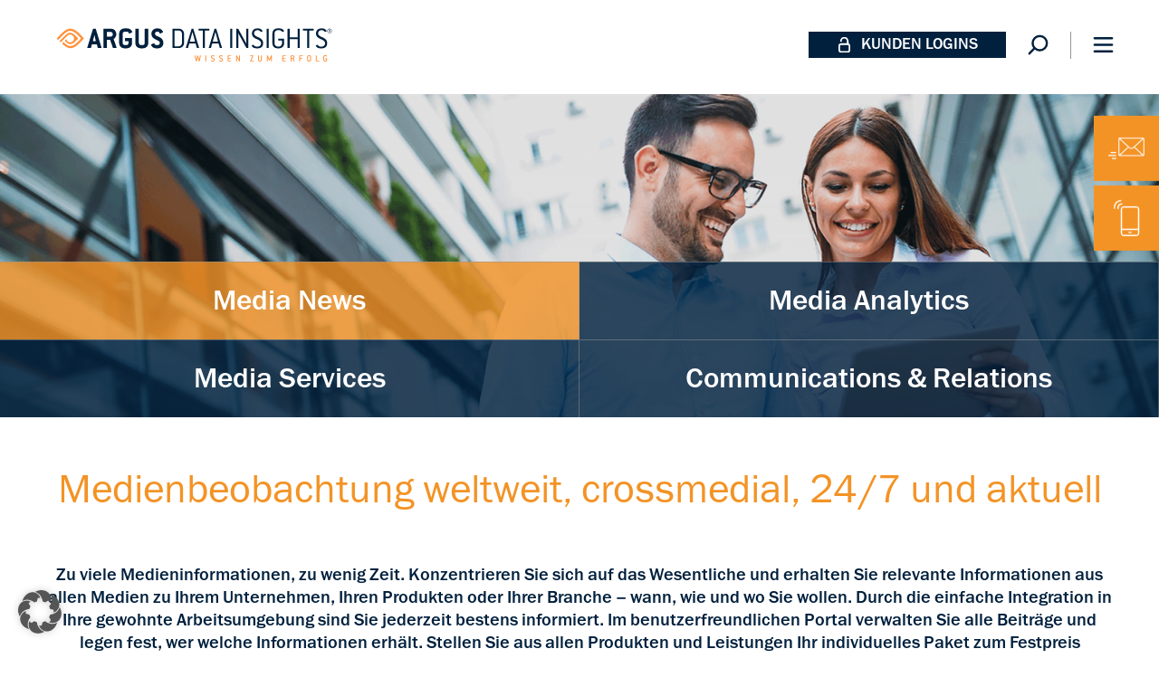

--- FILE ---
content_type: text/html; charset=UTF-8
request_url: https://www.argusdatainsights.de/de/produkte-und-dienstleistungen/medienbeobachtung
body_size: 23941
content:
<!doctype html>
<html lang="de-DE">
	<head>
		<meta charset="UTF-8"/>
		<meta http-equiv="Content-Type" content="text/html; charset=UTF-8"/>
		<meta http-equiv="X-UA-Compatible" content="IE=edge">
		<meta name="viewport" content="width=device-width, initial-scale=1">
		<link rel="pingback" href="https://www.argusdatainsights.de/xmlrpc.php"/>
		<link rel="profile" href="http://gmpg.org/xfn/11">

		<meta name='robots' content='index, follow, max-image-preview:large, max-snippet:-1, max-video-preview:-1' />
    <!-- Start VWO Common Smartcode -->
    <script data-cfasync="false" type='text/javascript'>
        var _vwo_clicks = 10;
    </script>
    <!-- End VWO Common Smartcode -->
        <!-- Start VWO Async SmartCode -->
    <link rel="preconnect" href="https://dev.visualwebsiteoptimizer.com" />
    <script data-borlabs-cookie-script-blocker-id='vwo' data-cfasync="false" type='text/template' id='vwoCode'>
    /* Fix: wp-rocket (application/ld+json) */
    window._vwo_code || (function() {
    var account_id= 785428,
    version = 2.0,
    settings_tolerance= 2000,
    library_tolerance= 2500,
    use_existing_jquery= false,
    hide_element='body',
    hide_element_style = 'opacity:0 !important;filter:alpha(opacity=0) !important;background:none !important',
    /* DO NOT EDIT BELOW THIS LINE */
    f=false,w=window,d=document,v=d.querySelector('#vwoCode'),cK='_vwo_'+account_id+'_settings',cc={};try{var c=JSON.parse(localStorage.getItem('_vwo_'+account_id+'_config'));cc=c&&typeof c==='object'?c:{}}catch(e){}var stT=cc.stT==='session'?w.sessionStorage:w.localStorage;code={use_existing_jquery:function(){return typeof use_existing_jquery!=='undefined'?use_existing_jquery:undefined},library_tolerance:function(){return typeof library_tolerance!=='undefined'?library_tolerance:undefined},settings_tolerance:function(){return cc.sT||settings_tolerance},hide_element_style:function(){return'{'+(cc.hES||hide_element_style)+'}'},hide_element:function(){return typeof cc.hE==='string'?cc.hE:hide_element},getVersion:function(){return version},finish:function(){if(!f){f=true;var e=d.getElementById('_vis_opt_path_hides');if(e)e.parentNode.removeChild(e)}},finished:function(){return f},load:function(e){var t=this.getSettings(),n=d.createElement('script'),i=this;if(t){n.textContent=t;d.getElementsByTagName('head')[0].appendChild(n);if(!w.VWO||VWO.caE){stT.removeItem(cK);i.load(e)}}else{n.fetchPriority='high';n.src=e;n.type='text/javascript';n.onerror=function(){_vwo_code.finish()};d.getElementsByTagName('head')[0].appendChild(n)}},getSettings:function(){try{var e=stT.getItem(cK);if(!e){return}e=JSON.parse(e);if(Date.now()>e.e){stT.removeItem(cK);return}return e.s}catch(e){return}},init:function(){if(d.URL.indexOf('__vwo_disable__')>-1)return;var e=this.settings_tolerance();w._vwo_settings_timer=setTimeout(function(){_vwo_code.finish();stT.removeItem(cK)},e);var t=d.currentScript,n=d.createElement('style'),i=this.hide_element(),r=t&&!t.async&&i?i+this.hide_element_style():'',c=d.getElementsByTagName('head')[0];n.setAttribute('id','_vis_opt_path_hides');v&&n.setAttribute('nonce',v.nonce);n.setAttribute('type','text/css');if(n.styleSheet)n.styleSheet.cssText=r;else n.appendChild(d.createTextNode(r));c.appendChild(n);this.load('https://dev.visualwebsiteoptimizer.com/j.php?a='+account_id+'&u='+encodeURIComponent(d.URL)+'&vn='+version)}};w._vwo_code=code;code.init();})();
    </script>
    <!-- End VWO Async SmartCode -->
    <link rel="alternate" href="https://www.argusdatainsights.de/de/produkte-und-dienstleistungen/medienbeobachtung" hreflang="de" />
<link rel="alternate" href="https://www.argusdatainsights.de/en/products-and-services/media-monitoring" hreflang="en" />
<link rel="preload" as="style" href="https://www.argusdatainsights.de/wp-content/themes/argus/assets/styles/argus.css?ver=2.1.20231106_1602"><link rel="preload" as="script" href="https://www.argusdatainsights.de/wp-content/themes/argus/assets/js/argus.js?ver=2.1.20231106_1602"><link rel="preload" as="script" href="https://www.argusdatainsights.de/wp-content/themes/argus/assets/js/chunk-jquery.js?ver=2.1.20231106_1602"><link rel="preload" as="script" href="https://www.argusdatainsights.de/wp-content/themes/argus/assets/js/chunk-vendors.js?ver=2.1.20231106_1602">
	<!-- This site is optimized with the Yoast SEO Premium plugin v22.4 (Yoast SEO v22.6) - https://yoast.com/wordpress/plugins/seo/ -->
	<title>Medienbeobachtung crossmedial, weltweit, 24/7 | ARGUS DATA INSIGHTS</title>
	<meta name="description" content="Zu viele Medieninformationen, zu wenig Zeit? Mit einer umfassenden Medienbeobachtung sind Sie immer informiert – wann und wo Sie wollen." />
	<link rel="canonical" href="https://www.argusdatainsights.de/de/produkte-und-dienstleistungen/medienbeobachtung" />
	<meta property="og:locale" content="de_DE" />
	<meta property="og:locale:alternate" content="en_US" />
	<meta property="og:type" content="article" />
	<meta property="og:title" content="Media News" />
	<meta property="og:description" content="Zu viele Medieninformationen, zu wenig Zeit? Mit einer umfassenden Medienbeobachtung sind Sie immer informiert – wann und wo Sie wollen." />
	<meta property="og:url" content="https://www.argusdatainsights.de/de/produkte-und-dienstleistungen/medienbeobachtung" />
	<meta property="og:site_name" content="Smart Media Insights" />
	<meta property="article:modified_time" content="2025-09-17T10:40:21+00:00" />
	<meta property="og:image" content="https://www.argusdatainsights.de/wp-content/uploads/2020/11/media_news.png" />
	<meta property="og:image:width" content="1920" />
	<meta property="og:image:height" content="771" />
	<meta property="og:image:type" content="image/png" />
	<meta name="twitter:card" content="summary_large_image" />
	<meta name="twitter:site" content="@argus_de" />
	<meta name="twitter:label1" content="Geschätzte Lesezeit" />
	<meta name="twitter:data1" content="1 Minute" />
	<script type="application/ld+json" class="yoast-schema-graph">{"@context":"https://schema.org","@graph":[{"@type":"WebPage","@id":"https://www.argusdatainsights.de/de/produkte-und-dienstleistungen/medienbeobachtung","url":"https://www.argusdatainsights.de/de/produkte-und-dienstleistungen/medienbeobachtung","name":"Medienbeobachtung crossmedial, weltweit, 24/7 | ARGUS DATA INSIGHTS","isPartOf":{"@id":"https://www.argusdatainsights.de/de/#website"},"primaryImageOfPage":{"@id":"https://www.argusdatainsights.de/de/produkte-und-dienstleistungen/medienbeobachtung#primaryimage"},"image":{"@id":"https://www.argusdatainsights.de/de/produkte-und-dienstleistungen/medienbeobachtung#primaryimage"},"thumbnailUrl":"https://www.argusdatainsights.de/wp-content/uploads/2020/11/media_news.png","datePublished":"2020-03-18T12:45:39+00:00","dateModified":"2025-09-17T10:40:21+00:00","description":"Zu viele Medieninformationen, zu wenig Zeit? Mit einer umfassenden Medienbeobachtung sind Sie immer informiert – wann und wo Sie wollen.","breadcrumb":{"@id":"https://www.argusdatainsights.de/de/produkte-und-dienstleistungen/medienbeobachtung#breadcrumb"},"inLanguage":"de","potentialAction":[{"@type":"ReadAction","target":["https://www.argusdatainsights.de/de/produkte-und-dienstleistungen/medienbeobachtung"]}]},{"@type":"ImageObject","inLanguage":"de","@id":"https://www.argusdatainsights.de/de/produkte-und-dienstleistungen/medienbeobachtung#primaryimage","url":"https://www.argusdatainsights.de/wp-content/uploads/2020/11/media_news.png","contentUrl":"https://www.argusdatainsights.de/wp-content/uploads/2020/11/media_news.png","width":1920,"height":771},{"@type":"BreadcrumbList","@id":"https://www.argusdatainsights.de/de/produkte-und-dienstleistungen/medienbeobachtung#breadcrumb","itemListElement":[{"@type":"ListItem","position":1,"name":"Home","item":"https://www.argusdatainsights.de/de/"},{"@type":"ListItem","position":2,"name":"Media News"}]},{"@type":"WebSite","@id":"https://www.argusdatainsights.de/de/#website","url":"https://www.argusdatainsights.de/de/","name":"Smart Media Insights","description":"ARGUS DATA INSIGHTS","publisher":{"@id":"https://www.argusdatainsights.de/de/#organization"},"potentialAction":[{"@type":"SearchAction","target":{"@type":"EntryPoint","urlTemplate":"https://www.argusdatainsights.de/de/?s={search_term_string}"},"query-input":"required name=search_term_string"}],"inLanguage":"de"},{"@type":"Organization","@id":"https://www.argusdatainsights.de/de/#organization","name":"ARGUS DATA INSIGHTS Deutschland GmbH","url":"https://www.argusdatainsights.de/de/","logo":{"@type":"ImageObject","inLanguage":"de","@id":"https://www.argusdatainsights.de/de/#/schema/logo/image/","url":"https://www.argusdatainsights.de/wp-content/uploads/2022/01/ARGUSDataInsights_ohneClaim.jpg","contentUrl":"https://www.argusdatainsights.de/wp-content/uploads/2022/01/ARGUSDataInsights_ohneClaim.jpg","width":931,"height":68,"caption":"ARGUS DATA INSIGHTS Deutschland GmbH"},"image":{"@id":"https://www.argusdatainsights.de/de/#/schema/logo/image/"},"sameAs":["https://x.com/argus_de","https://www.linkedin.com/company/argusdatainsights"]}]}</script>
	<!-- / Yoast SEO Premium plugin. -->


<link rel='dns-prefetch' href='//www.googletagmanager.com' />
<script type="text/javascript">
window._wpemojiSettings = {"baseUrl":"https:\/\/s.w.org\/images\/core\/emoji\/14.0.0\/72x72\/","ext":".png","svgUrl":"https:\/\/s.w.org\/images\/core\/emoji\/14.0.0\/svg\/","svgExt":".svg","source":{"concatemoji":"https:\/\/www.argusdatainsights.de\/wp-includes\/js\/wp-emoji-release.min.js?ver=6.3.7"}};
/*! This file is auto-generated */
!function(i,n){var o,s,e;function c(e){try{var t={supportTests:e,timestamp:(new Date).valueOf()};sessionStorage.setItem(o,JSON.stringify(t))}catch(e){}}function p(e,t,n){e.clearRect(0,0,e.canvas.width,e.canvas.height),e.fillText(t,0,0);var t=new Uint32Array(e.getImageData(0,0,e.canvas.width,e.canvas.height).data),r=(e.clearRect(0,0,e.canvas.width,e.canvas.height),e.fillText(n,0,0),new Uint32Array(e.getImageData(0,0,e.canvas.width,e.canvas.height).data));return t.every(function(e,t){return e===r[t]})}function u(e,t,n){switch(t){case"flag":return n(e,"\ud83c\udff3\ufe0f\u200d\u26a7\ufe0f","\ud83c\udff3\ufe0f\u200b\u26a7\ufe0f")?!1:!n(e,"\ud83c\uddfa\ud83c\uddf3","\ud83c\uddfa\u200b\ud83c\uddf3")&&!n(e,"\ud83c\udff4\udb40\udc67\udb40\udc62\udb40\udc65\udb40\udc6e\udb40\udc67\udb40\udc7f","\ud83c\udff4\u200b\udb40\udc67\u200b\udb40\udc62\u200b\udb40\udc65\u200b\udb40\udc6e\u200b\udb40\udc67\u200b\udb40\udc7f");case"emoji":return!n(e,"\ud83e\udef1\ud83c\udffb\u200d\ud83e\udef2\ud83c\udfff","\ud83e\udef1\ud83c\udffb\u200b\ud83e\udef2\ud83c\udfff")}return!1}function f(e,t,n){var r="undefined"!=typeof WorkerGlobalScope&&self instanceof WorkerGlobalScope?new OffscreenCanvas(300,150):i.createElement("canvas"),a=r.getContext("2d",{willReadFrequently:!0}),o=(a.textBaseline="top",a.font="600 32px Arial",{});return e.forEach(function(e){o[e]=t(a,e,n)}),o}function t(e){var t=i.createElement("script");t.src=e,t.defer=!0,i.head.appendChild(t)}"undefined"!=typeof Promise&&(o="wpEmojiSettingsSupports",s=["flag","emoji"],n.supports={everything:!0,everythingExceptFlag:!0},e=new Promise(function(e){i.addEventListener("DOMContentLoaded",e,{once:!0})}),new Promise(function(t){var n=function(){try{var e=JSON.parse(sessionStorage.getItem(o));if("object"==typeof e&&"number"==typeof e.timestamp&&(new Date).valueOf()<e.timestamp+604800&&"object"==typeof e.supportTests)return e.supportTests}catch(e){}return null}();if(!n){if("undefined"!=typeof Worker&&"undefined"!=typeof OffscreenCanvas&&"undefined"!=typeof URL&&URL.createObjectURL&&"undefined"!=typeof Blob)try{var e="postMessage("+f.toString()+"("+[JSON.stringify(s),u.toString(),p.toString()].join(",")+"));",r=new Blob([e],{type:"text/javascript"}),a=new Worker(URL.createObjectURL(r),{name:"wpTestEmojiSupports"});return void(a.onmessage=function(e){c(n=e.data),a.terminate(),t(n)})}catch(e){}c(n=f(s,u,p))}t(n)}).then(function(e){for(var t in e)n.supports[t]=e[t],n.supports.everything=n.supports.everything&&n.supports[t],"flag"!==t&&(n.supports.everythingExceptFlag=n.supports.everythingExceptFlag&&n.supports[t]);n.supports.everythingExceptFlag=n.supports.everythingExceptFlag&&!n.supports.flag,n.DOMReady=!1,n.readyCallback=function(){n.DOMReady=!0}}).then(function(){return e}).then(function(){var e;n.supports.everything||(n.readyCallback(),(e=n.source||{}).concatemoji?t(e.concatemoji):e.wpemoji&&e.twemoji&&(t(e.twemoji),t(e.wpemoji)))}))}((window,document),window._wpemojiSettings);
</script>
<style type="text/css">
img.wp-smiley,
img.emoji {
	display: inline !important;
	border: none !important;
	box-shadow: none !important;
	height: 1em !important;
	width: 1em !important;
	margin: 0 0.07em !important;
	vertical-align: -0.1em !important;
	background: none !important;
	padding: 0 !important;
}
</style>
	<link rel='stylesheet' id='wp-block-library-css' href='https://www.argusdatainsights.de/wp-includes/css/dist/block-library/style.min.css?ver=6.3.7' type='text/css' media='all' />
<style id='classic-theme-styles-inline-css' type='text/css'>
/*! This file is auto-generated */
.wp-block-button__link{color:#fff;background-color:#32373c;border-radius:9999px;box-shadow:none;text-decoration:none;padding:calc(.667em + 2px) calc(1.333em + 2px);font-size:1.125em}.wp-block-file__button{background:#32373c;color:#fff;text-decoration:none}
</style>
<style id='global-styles-inline-css' type='text/css'>
body{--wp--preset--color--black: #000000;--wp--preset--color--cyan-bluish-gray: #abb8c3;--wp--preset--color--white: #ffffff;--wp--preset--color--pale-pink: #f78da7;--wp--preset--color--vivid-red: #cf2e2e;--wp--preset--color--luminous-vivid-orange: #ff6900;--wp--preset--color--luminous-vivid-amber: #fcb900;--wp--preset--color--light-green-cyan: #7bdcb5;--wp--preset--color--vivid-green-cyan: #00d084;--wp--preset--color--pale-cyan-blue: #8ed1fc;--wp--preset--color--vivid-cyan-blue: #0693e3;--wp--preset--color--vivid-purple: #9b51e0;--wp--preset--gradient--vivid-cyan-blue-to-vivid-purple: linear-gradient(135deg,rgba(6,147,227,1) 0%,rgb(155,81,224) 100%);--wp--preset--gradient--light-green-cyan-to-vivid-green-cyan: linear-gradient(135deg,rgb(122,220,180) 0%,rgb(0,208,130) 100%);--wp--preset--gradient--luminous-vivid-amber-to-luminous-vivid-orange: linear-gradient(135deg,rgba(252,185,0,1) 0%,rgba(255,105,0,1) 100%);--wp--preset--gradient--luminous-vivid-orange-to-vivid-red: linear-gradient(135deg,rgba(255,105,0,1) 0%,rgb(207,46,46) 100%);--wp--preset--gradient--very-light-gray-to-cyan-bluish-gray: linear-gradient(135deg,rgb(238,238,238) 0%,rgb(169,184,195) 100%);--wp--preset--gradient--cool-to-warm-spectrum: linear-gradient(135deg,rgb(74,234,220) 0%,rgb(151,120,209) 20%,rgb(207,42,186) 40%,rgb(238,44,130) 60%,rgb(251,105,98) 80%,rgb(254,248,76) 100%);--wp--preset--gradient--blush-light-purple: linear-gradient(135deg,rgb(255,206,236) 0%,rgb(152,150,240) 100%);--wp--preset--gradient--blush-bordeaux: linear-gradient(135deg,rgb(254,205,165) 0%,rgb(254,45,45) 50%,rgb(107,0,62) 100%);--wp--preset--gradient--luminous-dusk: linear-gradient(135deg,rgb(255,203,112) 0%,rgb(199,81,192) 50%,rgb(65,88,208) 100%);--wp--preset--gradient--pale-ocean: linear-gradient(135deg,rgb(255,245,203) 0%,rgb(182,227,212) 50%,rgb(51,167,181) 100%);--wp--preset--gradient--electric-grass: linear-gradient(135deg,rgb(202,248,128) 0%,rgb(113,206,126) 100%);--wp--preset--gradient--midnight: linear-gradient(135deg,rgb(2,3,129) 0%,rgb(40,116,252) 100%);--wp--preset--font-size--small: 13px;--wp--preset--font-size--medium: 20px;--wp--preset--font-size--large: 36px;--wp--preset--font-size--x-large: 42px;--wp--preset--spacing--20: 0.44rem;--wp--preset--spacing--30: 0.67rem;--wp--preset--spacing--40: 1rem;--wp--preset--spacing--50: 1.5rem;--wp--preset--spacing--60: 2.25rem;--wp--preset--spacing--70: 3.38rem;--wp--preset--spacing--80: 5.06rem;--wp--preset--shadow--natural: 6px 6px 9px rgba(0, 0, 0, 0.2);--wp--preset--shadow--deep: 12px 12px 50px rgba(0, 0, 0, 0.4);--wp--preset--shadow--sharp: 6px 6px 0px rgba(0, 0, 0, 0.2);--wp--preset--shadow--outlined: 6px 6px 0px -3px rgba(255, 255, 255, 1), 6px 6px rgba(0, 0, 0, 1);--wp--preset--shadow--crisp: 6px 6px 0px rgba(0, 0, 0, 1);}:where(.is-layout-flex){gap: 0.5em;}:where(.is-layout-grid){gap: 0.5em;}body .is-layout-flow > .alignleft{float: left;margin-inline-start: 0;margin-inline-end: 2em;}body .is-layout-flow > .alignright{float: right;margin-inline-start: 2em;margin-inline-end: 0;}body .is-layout-flow > .aligncenter{margin-left: auto !important;margin-right: auto !important;}body .is-layout-constrained > .alignleft{float: left;margin-inline-start: 0;margin-inline-end: 2em;}body .is-layout-constrained > .alignright{float: right;margin-inline-start: 2em;margin-inline-end: 0;}body .is-layout-constrained > .aligncenter{margin-left: auto !important;margin-right: auto !important;}body .is-layout-constrained > :where(:not(.alignleft):not(.alignright):not(.alignfull)){max-width: var(--wp--style--global--content-size);margin-left: auto !important;margin-right: auto !important;}body .is-layout-constrained > .alignwide{max-width: var(--wp--style--global--wide-size);}body .is-layout-flex{display: flex;}body .is-layout-flex{flex-wrap: wrap;align-items: center;}body .is-layout-flex > *{margin: 0;}body .is-layout-grid{display: grid;}body .is-layout-grid > *{margin: 0;}:where(.wp-block-columns.is-layout-flex){gap: 2em;}:where(.wp-block-columns.is-layout-grid){gap: 2em;}:where(.wp-block-post-template.is-layout-flex){gap: 1.25em;}:where(.wp-block-post-template.is-layout-grid){gap: 1.25em;}.has-black-color{color: var(--wp--preset--color--black) !important;}.has-cyan-bluish-gray-color{color: var(--wp--preset--color--cyan-bluish-gray) !important;}.has-white-color{color: var(--wp--preset--color--white) !important;}.has-pale-pink-color{color: var(--wp--preset--color--pale-pink) !important;}.has-vivid-red-color{color: var(--wp--preset--color--vivid-red) !important;}.has-luminous-vivid-orange-color{color: var(--wp--preset--color--luminous-vivid-orange) !important;}.has-luminous-vivid-amber-color{color: var(--wp--preset--color--luminous-vivid-amber) !important;}.has-light-green-cyan-color{color: var(--wp--preset--color--light-green-cyan) !important;}.has-vivid-green-cyan-color{color: var(--wp--preset--color--vivid-green-cyan) !important;}.has-pale-cyan-blue-color{color: var(--wp--preset--color--pale-cyan-blue) !important;}.has-vivid-cyan-blue-color{color: var(--wp--preset--color--vivid-cyan-blue) !important;}.has-vivid-purple-color{color: var(--wp--preset--color--vivid-purple) !important;}.has-black-background-color{background-color: var(--wp--preset--color--black) !important;}.has-cyan-bluish-gray-background-color{background-color: var(--wp--preset--color--cyan-bluish-gray) !important;}.has-white-background-color{background-color: var(--wp--preset--color--white) !important;}.has-pale-pink-background-color{background-color: var(--wp--preset--color--pale-pink) !important;}.has-vivid-red-background-color{background-color: var(--wp--preset--color--vivid-red) !important;}.has-luminous-vivid-orange-background-color{background-color: var(--wp--preset--color--luminous-vivid-orange) !important;}.has-luminous-vivid-amber-background-color{background-color: var(--wp--preset--color--luminous-vivid-amber) !important;}.has-light-green-cyan-background-color{background-color: var(--wp--preset--color--light-green-cyan) !important;}.has-vivid-green-cyan-background-color{background-color: var(--wp--preset--color--vivid-green-cyan) !important;}.has-pale-cyan-blue-background-color{background-color: var(--wp--preset--color--pale-cyan-blue) !important;}.has-vivid-cyan-blue-background-color{background-color: var(--wp--preset--color--vivid-cyan-blue) !important;}.has-vivid-purple-background-color{background-color: var(--wp--preset--color--vivid-purple) !important;}.has-black-border-color{border-color: var(--wp--preset--color--black) !important;}.has-cyan-bluish-gray-border-color{border-color: var(--wp--preset--color--cyan-bluish-gray) !important;}.has-white-border-color{border-color: var(--wp--preset--color--white) !important;}.has-pale-pink-border-color{border-color: var(--wp--preset--color--pale-pink) !important;}.has-vivid-red-border-color{border-color: var(--wp--preset--color--vivid-red) !important;}.has-luminous-vivid-orange-border-color{border-color: var(--wp--preset--color--luminous-vivid-orange) !important;}.has-luminous-vivid-amber-border-color{border-color: var(--wp--preset--color--luminous-vivid-amber) !important;}.has-light-green-cyan-border-color{border-color: var(--wp--preset--color--light-green-cyan) !important;}.has-vivid-green-cyan-border-color{border-color: var(--wp--preset--color--vivid-green-cyan) !important;}.has-pale-cyan-blue-border-color{border-color: var(--wp--preset--color--pale-cyan-blue) !important;}.has-vivid-cyan-blue-border-color{border-color: var(--wp--preset--color--vivid-cyan-blue) !important;}.has-vivid-purple-border-color{border-color: var(--wp--preset--color--vivid-purple) !important;}.has-vivid-cyan-blue-to-vivid-purple-gradient-background{background: var(--wp--preset--gradient--vivid-cyan-blue-to-vivid-purple) !important;}.has-light-green-cyan-to-vivid-green-cyan-gradient-background{background: var(--wp--preset--gradient--light-green-cyan-to-vivid-green-cyan) !important;}.has-luminous-vivid-amber-to-luminous-vivid-orange-gradient-background{background: var(--wp--preset--gradient--luminous-vivid-amber-to-luminous-vivid-orange) !important;}.has-luminous-vivid-orange-to-vivid-red-gradient-background{background: var(--wp--preset--gradient--luminous-vivid-orange-to-vivid-red) !important;}.has-very-light-gray-to-cyan-bluish-gray-gradient-background{background: var(--wp--preset--gradient--very-light-gray-to-cyan-bluish-gray) !important;}.has-cool-to-warm-spectrum-gradient-background{background: var(--wp--preset--gradient--cool-to-warm-spectrum) !important;}.has-blush-light-purple-gradient-background{background: var(--wp--preset--gradient--blush-light-purple) !important;}.has-blush-bordeaux-gradient-background{background: var(--wp--preset--gradient--blush-bordeaux) !important;}.has-luminous-dusk-gradient-background{background: var(--wp--preset--gradient--luminous-dusk) !important;}.has-pale-ocean-gradient-background{background: var(--wp--preset--gradient--pale-ocean) !important;}.has-electric-grass-gradient-background{background: var(--wp--preset--gradient--electric-grass) !important;}.has-midnight-gradient-background{background: var(--wp--preset--gradient--midnight) !important;}.has-small-font-size{font-size: var(--wp--preset--font-size--small) !important;}.has-medium-font-size{font-size: var(--wp--preset--font-size--medium) !important;}.has-large-font-size{font-size: var(--wp--preset--font-size--large) !important;}.has-x-large-font-size{font-size: var(--wp--preset--font-size--x-large) !important;}
.wp-block-navigation a:where(:not(.wp-element-button)){color: inherit;}
:where(.wp-block-post-template.is-layout-flex){gap: 1.25em;}:where(.wp-block-post-template.is-layout-grid){gap: 1.25em;}
:where(.wp-block-columns.is-layout-flex){gap: 2em;}:where(.wp-block-columns.is-layout-grid){gap: 2em;}
.wp-block-pullquote{font-size: 1.5em;line-height: 1.6;}
</style>
<link rel='stylesheet' id='borlabs-cookie-custom-css' href='https://www.argusdatainsights.de/wp-content/cache/borlabs-cookie/1/borlabs-cookie-1-de.css?ver=3.3.23-49' type='text/css' media='all' />
<link rel='stylesheet' id='argus-css' href='https://www.argusdatainsights.de/wp-content/themes/argus/assets/styles/argus.css?ver=2.1.20231106_1602' type='text/css' media='all' />
<script data-no-optimize="1" data-no-minify="1" data-cfasync="false" type='text/javascript' src='https://www.argusdatainsights.de/wp-content/cache/borlabs-cookie/1/borlabs-cookie-config-de.json.js?ver=3.3.23-73' id='borlabs-cookie-config-js'></script>
<script data-no-optimize="1" data-no-minify="1" data-cfasync="false" type='text/javascript' src='https://www.argusdatainsights.de/wp-content/plugins/borlabs-cookie/assets/javascript/borlabs-cookie-prioritize.min.js?ver=3.3.23' id='borlabs-cookie-prioritize-js'></script>
<script data-no-optimize="1" data-no-minify="1" data-cfasync="false" type='module' src='https://www.argusdatainsights.de/wp-content/plugins/borlabs-cookie/assets/javascript/borlabs-cookie.min.js?ver=3.3.23' id='borlabs-cookie-core-js'></script>
<script data-no-optimize="1" data-no-minify="1" data-cfasync="false" type='module' src='https://www.argusdatainsights.de/wp-content/plugins/borlabs-cookie/assets/javascript/borlabs-cookie-legacy-backward-compatibility.min.js?ver=3.3.23' id='borlabs-cookie-legacy-backward-compatibility-js'></script>

<!-- Google Tag (gtac.js) durch Site-Kit hinzugefügt -->
<!-- Von Site Kit hinzugefügtes Google-Analytics-Snippet -->
<script type='text/javascript' src='https://www.googletagmanager.com/gtag/js?id=GT-KVJK5L4' id='google_gtagjs-js' async></script>
<script id="google_gtagjs-js-after" type="text/javascript">
window.dataLayer = window.dataLayer || [];function gtag(){dataLayer.push(arguments);}
gtag("set","linker",{"domains":["www.argusdatainsights.de"]});
gtag("js", new Date());
gtag("set", "developer_id.dZTNiMT", true);
gtag("config", "GT-KVJK5L4");
</script>
<script type='text/javascript' src='https://www.argusdatainsights.de/wp-includes/js/jquery/jquery.min.js?ver=3.7.0' id='jquery-core-js'></script>
<script type='text/javascript' src='https://www.argusdatainsights.de/wp-includes/js/jquery/jquery-migrate.min.js?ver=3.4.1' id='jquery-migrate-js'></script>
<script type='text/javascript' src='https://www.argusdatainsights.de/wp-content/themes/argus/assets/js/chunk-jquery.js?ver=2.1.20231106_1602' id='chunk-jquery-js'></script>
<script type='text/javascript' src='https://www.argusdatainsights.de/wp-content/themes/argus/assets/js/chunk-vendors.js?ver=2.1.20231106_1602' id='chunk-vendors-js'></script>
<link rel="https://api.w.org/" href="https://www.argusdatainsights.de/wp-json/" /><link rel="alternate" type="application/json" href="https://www.argusdatainsights.de/wp-json/wp/v2/product/1728" /><link rel="EditURI" type="application/rsd+xml" title="RSD" href="https://www.argusdatainsights.de/xmlrpc.php?rsd" />
<meta name="generator" content="WordPress 6.3.7" />
<link rel='shortlink' href='https://www.argusdatainsights.de/?p=1728' />
<link rel="alternate" type="application/json+oembed" href="https://www.argusdatainsights.de/wp-json/oembed/1.0/embed?url=https%3A%2F%2Fwww.argusdatainsights.de%2Fde%2Fprodukte-und-dienstleistungen%2Fmedienbeobachtung" />
<link rel="alternate" type="text/xml+oembed" href="https://www.argusdatainsights.de/wp-json/oembed/1.0/embed?url=https%3A%2F%2Fwww.argusdatainsights.de%2Fde%2Fprodukte-und-dienstleistungen%2Fmedienbeobachtung&#038;format=xml" />
<meta name="generator" content="Site Kit by Google 1.170.0" />		<script>
			document.documentElement.className = document.documentElement.className.replace('no-js', 'js');
		</script>
		<script data-borlabs-cookie-script-blocker-ignore>
if ('0' === '1' && ('0' === '1' || '1' === '1')) {
	window['gtag_enable_tcf_support'] = true;
}
window.dataLayer = window.dataLayer || [];
function gtag(){dataLayer.push(arguments);}
gtag('set', 'developer_id.dYjRjMm', true);
if('0' === '1' || '1' === '1') {
	if (window.BorlabsCookieGoogleConsentModeDefaultSet !== true) {
        let getCookieValue = function (name) {
            return document.cookie.match('(^|;)\\s*' + name + '\\s*=\\s*([^;]+)')?.pop() || '';
        };
        let cookieValue = getCookieValue('borlabs-cookie-gcs');
        let consentsFromCookie = {};
        if (cookieValue !== '') {
            consentsFromCookie = JSON.parse(decodeURIComponent(cookieValue));
        }
        let defaultValues = {
            'ad_storage': 'denied',
            'ad_user_data': 'denied',
            'ad_personalization': 'denied',
            'analytics_storage': 'denied',
            'functionality_storage': 'denied',
            'personalization_storage': 'denied',
            'security_storage': 'denied',
            'wait_for_update': 500,
        };
        gtag('consent', 'default', { ...defaultValues, ...consentsFromCookie });
    }
    window.BorlabsCookieGoogleConsentModeDefaultSet = true;
    let borlabsCookieConsentChangeHandler = function () {
        window.dataLayer = window.dataLayer || [];
        if (typeof gtag !== 'function') { function gtag(){dataLayer.push(arguments);} }

        let getCookieValue = function (name) {
            return document.cookie.match('(^|;)\\s*' + name + '\\s*=\\s*([^;]+)')?.pop() || '';
        };
        let cookieValue = getCookieValue('borlabs-cookie-gcs');
        let consentsFromCookie = {};
        if (cookieValue !== '') {
            consentsFromCookie = JSON.parse(decodeURIComponent(cookieValue));
        }

        consentsFromCookie.ad_storage = BorlabsCookie.Consents.hasConsent('google-ads') ? 'granted' : 'denied';
		consentsFromCookie.ad_user_data = BorlabsCookie.Consents.hasConsent('google-ads') ? 'granted' : 'denied';
		consentsFromCookie.ad_personalization = BorlabsCookie.Consents.hasConsent('google-ads') ? 'granted' : 'denied';

        BorlabsCookie.CookieLibrary.setCookie(
            'borlabs-cookie-gcs',
            JSON.stringify(consentsFromCookie),
            BorlabsCookie.Settings.automaticCookieDomainAndPath.value ? '' : BorlabsCookie.Settings.cookieDomain.value,
            BorlabsCookie.Settings.cookiePath.value,
            BorlabsCookie.Cookie.getPluginCookie().expires,
            BorlabsCookie.Settings.cookieSecure.value,
            BorlabsCookie.Settings.cookieSameSite.value
        );
    }
    document.addEventListener('borlabs-cookie-consent-saved', borlabsCookieConsentChangeHandler);
    document.addEventListener('borlabs-cookie-handle-unblock', borlabsCookieConsentChangeHandler);
}
if('0' === '1') {
    gtag("js", new Date());

    gtag("config", "GTM-EVENT");

    (function (w, d, s, i) {
    var f = d.getElementsByTagName(s)[0],
        j = d.createElement(s);
    j.async = true;
    j.src =
        "https://www.googletagmanager.com/gtag/js?id=" + i;
    f.parentNode.insertBefore(j, f);
    })(window, document, "script", "GTM-EVENT");
}
</script><script>
if('%%consentMode%%' === '1') {
    window.dataLayer = window.dataLayer || [];
    function gtag(){dataLayer.push(arguments);}
    gtag('consent', 'default', {
       'ad_storage': 'denied',
       'analytics_storage': 'denied'
    });
    gtag("js", new Date());

    gtag("config", "%%trackingId%%", { "anonymize_ip": true });

    (function (w, d, s, i) {
    var f = d.getElementsByTagName(s)[0],
        j = d.createElement(s);
    j.async = true;
    j.src =
        "https://www.googletagmanager.com/gtag/js?id=" + i;
    f.parentNode.insertBefore(j, f);
    })(window, document, "script", "%%trackingId%%");
}
</script><script data-no-optimize="1" data-no-minify="1" data-cfasync="false" data-borlabs-cookie-script-blocker-ignore>
    (function () {
        if ('0' === '1' && '1' === '1') {
            window['gtag_enable_tcf_support'] = true;
        }
        window.dataLayer = window.dataLayer || [];
        if (typeof window.gtag !== 'function') {
            window.gtag = function () {
                window.dataLayer.push(arguments);
            };
        }
        gtag('set', 'developer_id.dYjRjMm', true);
        if ('1' === '1') {
            let getCookieValue = function (name) {
                return document.cookie.match('(^|;)\\s*' + name + '\\s*=\\s*([^;]+)')?.pop() || '';
            };
            const gtmRegionsData = '[{"google-tag-manager-cm-region":"","google-tag-manager-cm-default-ad-storage":"denied","google-tag-manager-cm-default-ad-personalization":"denied","google-tag-manager-cm-default-ad-user-data":"denied","google-tag-manager-cm-default-analytics-storage":"denied","google-tag-manager-cm-default-functionality-storage":"denied","google-tag-manager-cm-default-personalization-storage":"denied","google-tag-manager-cm-default-security-storage":"denied"}]';
            let gtmRegions = [];
            if (gtmRegionsData !== '\{\{ google-tag-manager-cm-regional-defaults \}\}') {
                gtmRegions = JSON.parse(gtmRegionsData);
            }
            let defaultRegion = null;
            for (let gtmRegionIndex in gtmRegions) {
                let gtmRegion = gtmRegions[gtmRegionIndex];
                if (gtmRegion['google-tag-manager-cm-region'] === '') {
                    defaultRegion = gtmRegion;
                } else {
                    gtag('consent', 'default', {
                        'ad_storage': gtmRegion['google-tag-manager-cm-default-ad-storage'],
                        'ad_user_data': gtmRegion['google-tag-manager-cm-default-ad-user-data'],
                        'ad_personalization': gtmRegion['google-tag-manager-cm-default-ad-personalization'],
                        'analytics_storage': gtmRegion['google-tag-manager-cm-default-analytics-storage'],
                        'functionality_storage': gtmRegion['google-tag-manager-cm-default-functionality-storage'],
                        'personalization_storage': gtmRegion['google-tag-manager-cm-default-personalization-storage'],
                        'security_storage': gtmRegion['google-tag-manager-cm-default-security-storage'],
                        'region': gtmRegion['google-tag-manager-cm-region'].toUpperCase().split(','),
						'wait_for_update': 500,
                    });
                }
            }
            let cookieValue = getCookieValue('borlabs-cookie-gcs');
            let consentsFromCookie = {};
            if (cookieValue !== '') {
                consentsFromCookie = JSON.parse(decodeURIComponent(cookieValue));
            }
            let defaultValues = {
                'ad_storage': defaultRegion === null ? 'denied' : defaultRegion['google-tag-manager-cm-default-ad-storage'],
                'ad_user_data': defaultRegion === null ? 'denied' : defaultRegion['google-tag-manager-cm-default-ad-user-data'],
                'ad_personalization': defaultRegion === null ? 'denied' : defaultRegion['google-tag-manager-cm-default-ad-personalization'],
                'analytics_storage': defaultRegion === null ? 'denied' : defaultRegion['google-tag-manager-cm-default-analytics-storage'],
                'functionality_storage': defaultRegion === null ? 'denied' : defaultRegion['google-tag-manager-cm-default-functionality-storage'],
                'personalization_storage': defaultRegion === null ? 'denied' : defaultRegion['google-tag-manager-cm-default-personalization-storage'],
                'security_storage': defaultRegion === null ? 'denied' : defaultRegion['google-tag-manager-cm-default-security-storage'],
                'wait_for_update': 500,
            };
            gtag('consent', 'default', {...defaultValues, ...consentsFromCookie});
            gtag('set', 'ads_data_redaction', true);
        }

        if ('0' === '1') {
            let url = new URL(window.location.href);

            if ((url.searchParams.has('gtm_debug') && url.searchParams.get('gtm_debug') !== '') || document.cookie.indexOf('__TAG_ASSISTANT=') !== -1 || document.documentElement.hasAttribute('data-tag-assistant-present')) {
                /* GTM block start */
                (function(w,d,s,l,i){w[l]=w[l]||[];w[l].push({'gtm.start':
                        new Date().getTime(),event:'gtm.js'});var f=d.getElementsByTagName(s)[0],
                    j=d.createElement(s),dl=l!='dataLayer'?'&l='+l:'';j.async=true;j.src=
                    'https://www.googletagmanager.com/gtm.js?id='+i+dl;f.parentNode.insertBefore(j,f);
                })(window,document,'script','dataLayer','GTM-T4FXVKQ');
                /* GTM block end */
            } else {
                /* GTM block start */
                (function(w,d,s,l,i){w[l]=w[l]||[];w[l].push({'gtm.start':
                        new Date().getTime(),event:'gtm.js'});var f=d.getElementsByTagName(s)[0],
                    j=d.createElement(s),dl=l!='dataLayer'?'&l='+l:'';j.async=true;j.src=
                    'https://www.argusdatainsights.de/wp-content/uploads/borlabs-cookie/' + i + '.js?ver=not-set-yet';f.parentNode.insertBefore(j,f);
                })(window,document,'script','dataLayer','GTM-T4FXVKQ');
                /* GTM block end */
            }
        }


        let borlabsCookieConsentChangeHandler = function () {
            window.dataLayer = window.dataLayer || [];
            if (typeof window.gtag !== 'function') {
                window.gtag = function() {
                    window.dataLayer.push(arguments);
                };
            }

            let consents = BorlabsCookie.Cookie.getPluginCookie().consents;

            if ('1' === '1') {
                let gtmConsents = {};
                let customConsents = {};

				let services = BorlabsCookie.Services._services;

				for (let service in services) {
					if (service !== 'borlabs-cookie') {
						customConsents['borlabs_cookie_' + service.replaceAll('-', '_')] = BorlabsCookie.Consents.hasConsent(service) ? 'granted' : 'denied';
					}
				}

                if ('0' === '1') {
                    gtmConsents = {
                        'analytics_storage': BorlabsCookie.Consents.hasConsentForServiceGroup('marketing') === true ? 'granted' : 'denied',
                        'functionality_storage': BorlabsCookie.Consents.hasConsentForServiceGroup('marketing') === true ? 'granted' : 'denied',
                        'personalization_storage': BorlabsCookie.Consents.hasConsentForServiceGroup('marketing') === true ? 'granted' : 'denied',
                        'security_storage': BorlabsCookie.Consents.hasConsentForServiceGroup('marketing') === true ? 'granted' : 'denied',
                    };
                } else {
                    gtmConsents = {
                        'ad_storage': BorlabsCookie.Consents.hasConsentForServiceGroup('marketing') === true ? 'granted' : 'denied',
                        'ad_user_data': BorlabsCookie.Consents.hasConsentForServiceGroup('marketing') === true ? 'granted' : 'denied',
                        'ad_personalization': BorlabsCookie.Consents.hasConsentForServiceGroup('marketing') === true ? 'granted' : 'denied',
                        'analytics_storage': BorlabsCookie.Consents.hasConsentForServiceGroup('marketing') === true ? 'granted' : 'denied',
                        'functionality_storage': BorlabsCookie.Consents.hasConsentForServiceGroup('marketing') === true ? 'granted' : 'denied',
                        'personalization_storage': BorlabsCookie.Consents.hasConsentForServiceGroup('marketing') === true ? 'granted' : 'denied',
                        'security_storage': BorlabsCookie.Consents.hasConsentForServiceGroup('marketing') === true ? 'granted' : 'denied',
                    };
                }
                BorlabsCookie.CookieLibrary.setCookie(
                    'borlabs-cookie-gcs',
                    JSON.stringify(gtmConsents),
                    BorlabsCookie.Settings.automaticCookieDomainAndPath.value ? '' : BorlabsCookie.Settings.cookieDomain.value,
                    BorlabsCookie.Settings.cookiePath.value,
                    BorlabsCookie.Cookie.getPluginCookie().expires,
                    BorlabsCookie.Settings.cookieSecure.value,
                    BorlabsCookie.Settings.cookieSameSite.value
                );
                gtag('consent', 'update', {...gtmConsents, ...customConsents});
            }


            for (let serviceGroup in consents) {
                for (let service of consents[serviceGroup]) {
                    if (!window.BorlabsCookieGtmPackageSentEvents.includes(service) && service !== 'borlabs-cookie') {
                        window.dataLayer.push({
                            event: 'borlabs-cookie-opt-in-' + service,
                        });
                        window.BorlabsCookieGtmPackageSentEvents.push(service);
                    }
                }
            }
            let afterConsentsEvent = document.createEvent('Event');
            afterConsentsEvent.initEvent('borlabs-cookie-google-tag-manager-after-consents', true, true);
            document.dispatchEvent(afterConsentsEvent);
        };
        window.BorlabsCookieGtmPackageSentEvents = [];
        document.addEventListener('borlabs-cookie-consent-saved', borlabsCookieConsentChangeHandler);
        document.addEventListener('borlabs-cookie-handle-unblock', borlabsCookieConsentChangeHandler);
    })();
</script>
<!-- Von Site Kit hinzugefügtes Google-Tag-Manager-Snippet -->
<script data-borlabs-cookie-script-blocker-id='google-tag-manager' type="text/template">
			( function( w, d, s, l, i ) {
				w[l] = w[l] || [];
				w[l].push( {'gtm.start': new Date().getTime(), event: 'gtm.js'} );
				var f = d.getElementsByTagName( s )[0],
					j = d.createElement( s ), dl = l != 'dataLayer' ? '&l=' + l : '';
				j.async = true;
				j.src = 'https://www.googletagmanager.com/gtm.js?id=' + i + dl;
				f.parentNode.insertBefore( j, f );
			} )( window, document, 'script', 'dataLayer', 'GTM-T4FXVKQ' );
			
</script>

<!-- Ende des von Site Kit hinzugefügten Google-Tag-Manager-Snippets -->
<link rel="icon" href="https://www.argusdatainsights.de/wp-content/uploads/2020/05/cropped-favicon-1-32x32.png" sizes="32x32" />
<link rel="icon" href="https://www.argusdatainsights.de/wp-content/uploads/2020/05/cropped-favicon-1-192x192.png" sizes="192x192" />
<link rel="apple-touch-icon" href="https://www.argusdatainsights.de/wp-content/uploads/2020/05/cropped-favicon-1-180x180.png" />
<meta name="msapplication-TileImage" content="https://www.argusdatainsights.de/wp-content/uploads/2020/05/cropped-favicon-1-270x270.png" />
		<style type="text/css" id="wp-custom-css">
			form#sib_signup_form_1 {
    -moz-box-sizing:border-box;
    -webkit-box-sizing: border-box;
    box-sizing: border-box;
}
form#sib_signup_form_1 input[type=text],form#sib_signup_form_1 input[type=email], form#sib_signup_form_1 select {
    width: 100%;
    border: 1px solid #bbb;
    height: auto;
    margin: 10px 10px 0 0;
}
form#sib_signup_form_1 .sib-default-btn {
    margin: 5px 0;
    padding: 6px 12px;
    color:#ffffff;
    background-color: #f39325;
    border-color: #f39325;
    font-size: 14px;
    font-weight:400;
    line-height: 1.4285;
    text-align: center;
    cursor: pointer;
    vertical-align: middle;
    -webkit-user-select:none;
    -moz-user-select:none;
    -ms-user-select:none;
    user-select:none;
    white-space: normal;
    border:1px solid transparent;
    border-radius: 3px;
}
form#sib_signup_form_1 .sib-default-btn:hover {
    background-color: #00203e;
}
form#sib_signup_form_1 p{
    margin: 5px 0 0 0;
}form#sib_signup_form_1 p.sib-alert-message {
    padding: 6px 12px;
    margin-bottom: 20px;
    border: 1px solid transparent;
    border-radius: 4px;
    -webkit-box-sizing: border-box;
    -moz-box-sizing: border-box;
    box-sizing: border-box;
}
form#sib_signup_form_1 p.sib-alert-message-error {
    background-color: #f2dede;
    border-color: #ebccd1;
    color: #a94442;
}
form#sib_signup_form_1 p.sib-alert-message-success {
    background-color: #dff0d8;
    border-color: #d6e9c6;
    color: #3c763d;
}
form#sib_signup_form_1 p.sib-alert-message-warning {
    background-color: #fcf8e3;
    border-color: #faebcc;
    color: #8a6d3b;
}

/* CSS Harry: landigpage argus / squierro */

/* HEADER AND FOOTER */

.ldp__header {
	padding: 3rem 90px;
}

.ldp__footer {
	padding: 3rem 90px; !important
}

/* Padding between content and grey background */

.ldp__text:nth-child(5) {
	background-color: #dfdfdf;
	padding-top: 30px;
	padding-bottom: 30px;
}

.ldp__content > *:nth-child(3),
.ldp__content > *:nth-child(4),
.ldp__content > *:nth-child(5),
.ldp__content > *:nth-child(6){
    margin-top: 3rem;
}

/* HEADER TITEL */

.landingpage-argussquierro-titel {
	margin-bottom: 10px;
  font-size: 2.5em;
  font-weight: bold;
  color: #fff;
  background: #f49325;
  padding: 15px;
  border-radius: 10px;
  box-shadow: 0 4px 8px rgba(0, 0, 0, 0.2);
  transition: transform 0.4s ease, box-shadow 0.4s ease, background 0.4s ease;
}

.landingpage-argussquierro-titel:hover {
  transform: scale(1.05);
  box-shadow: 0 8px 16px rgba(0, 0, 0, 0.3);
  background: #00203d;
}

/* HEADER INFOBUTTON CSS */

.landingpage.argussquierro.infobutton {
	width: 100%;
	font-size: 22px;
	background-color: rgb(243, 147, 37);
	color: white;
	padding: 10px 30px;
	border: medium;
	cursor: pointer;
	max-height: 80px;
	overflow: hidden;
	transition: filter 0.3s;
	text-decoration: none;
}

.landingpage.argussquierro.infobutton:hover {
	filter: brightness(0.9);
	transition: 0.5s;
}

/* CONTAINER CSS */

.landingpage-argussquierro-container {
	display: flex;
	flex-wrap: wrap;
	justify-content: space-between;
}

/* HOVER BOXEN OBEN */

.landingpage.argussquierro.box.up {
	width: 420px;
	height: 200px;
	padding: 30px;
	margin-bottom: 10px;
	background-color: #3b536b;
	position: relative;
	overflow: hidden;
	transition: background 0.5s;
}

.landingpage.argussquierro.box.up::before {
	content: "";
	position: absolute;
	top: 0;
	left: 100%;
	width: 100%;
	height: 100%;
	background: linear-gradient(to left, rgba(255, 255, 255, 0), rgba(255, 255, 255, 0.15));
	transition: left 0.5s;
}

.landingpage.argussquierro.box.up:hover {
	background-color: #3b536b;
}

.landingpage.argussquierro.box.up:hover::before {
	left: 0;
}

.landingpage.argussquierro.box.up h4 {
	text-align: left;
	color: white;
}

.landingpage.argussquierro.box.up p {
	text-align: left;
	color: white;
}

/* HOVER BOX UNTEN */

.landingpage.argussquierro.box.down {
	position: relative;
	padding: 30px;
	margin-bottom: 10px;
	overflow: hidden;
	color: white;
	background: #3b536b;
	transition: background 0.5s;
}

.landingpage.argussquierro.box.down::before {
	content: "";
	position: absolute;
	top: 0;
	left: 100%;
	width: 100%;
	height: 100%;
	background: linear-gradient(to left, rgba(255, 255, 255, 0), rgba(255, 255, 255, 0.15));
	transition: left 0.5s;
}

.landingpage.argussquierro.box.down:hover {
	background: #3b536b;
}

.landingpage.argussquierro.box.down:hover::before {
	left: 0;
}

.landingpage.argussquierro.box.down p {
	text-align: left;
}

/* MORE INFORMATION */
.landingpage-more-info {
    display: inline-block;
    position: relative;
}

.landingpage-more-info::after {
    content: "";
    position: absolute;
    left: 0;
    bottom: 0;
    width: 100%;
    height: 5px; /* Du kannst die Höhe nach Bedarf anpassen */
    background-color: #f49325;
}

/* FORM CSS */

.landingpage-argussquierro-form-titel {
	background: linear-gradient(to bottom, transparent 50%, #f49325 50%);
	display: inline-block;
}

.ldp__form {
	margin-top: 5rem;
}

.ldp__form-top {
	background-color: rgb(59, 83, 107);
}

.ldp__form-box h3#form {
	color: white;
	padding-bottom: 30px;
}

label[for="name"],
label[for="company"],
label[for="phone"],
label[for="email"],
label[for="captcha"] {
    color: white;
}

.form2__content input.input {
    color: white;
}

.checkbox.checkbox--top span {
	margin-top: 10px;
	color: white;
}

.checkbox {
	margin-top: 10px;
}

.form2__required {
	display: none;
}

.button--white {
	transition: 0.5s;	
}

.button--white:hover{
	transition: 0.5s;	
}

/* CSS Harry: Dankesseite */

.content-container {
	display: flex;
	flex-direction: column;
	align-items: center;
	justify-content: center;
}

#example-box {
	background-color: rgb(59, 83, 107);
	padding: 120px;
	border-radius: 10px;
	width: 80%;
	color: #fff;
	text-align: center;
	position: relative; /* Füge Position hinzu, um das Overlay-Element zu positionieren */
}

#confirm-icon {
	position: absolute;
	top: 40px;
	left: 50%;
	transform: translateX(-50%);
	width: 50px; /* Passe die Breite nach Bedarf an */
	height: auto;
}

#download-button {
	display: inline-block;
	padding: 15px 30px;
	font-size: 18px;
	font-weight: bold;
	background-color: #fff; /* Weiß */
	color: #f49325; /* Schriftfarbe */
	text-decoration: none;
	border: none;
	margin-top: 20px;
	cursor: pointer;
	transition: background-color 0.3s ease-in-out, color 0.3s ease-in-out;
}

#download-button:hover {
	transition: 0.5s;
	background-color: #00203d;
	color: #fff;
	border-color: #00203d;
}

.jobs-overview__slider {
	display: none;
}

.slick-list[data-v-3d1a4f76] {
	overflow: auto !important;
}

.m-form__label {
	color: #00203d !important;
}

.checkbox span {
	color: #00203d !important;
}

.m-form__note {
	color: red !important;
}

.ldp__text:nth-child(5) {
	background: none;
}

.newsletter {
	display: none;
}

.blog-preview__body {
	display: none;
}		</style>
		

			</head>

	<body class="argus" data-template="base.twig">

		<div id="app">

			<app-header inline-template>
  <header class="header">
    <!-- Backdrop -->
    <div v-show="itemIdOpen" class="header__backdrop" @click="closeMenu"></div>
    <!-- ./Backdrop -->


    <!-- Header Items  -->
    <div
      class="header__items"
      :class="{ 'header__items--primary': itemIdOpen  }"
    >
      <div class="header__logo">
        <a
          href="https://www.argusdatainsights.de"
        >
          <ag-logo :variant="itemIdOpen ? 'light' : 'dark'" />
        </a>
      </div>

      <!-- Menu -->
      <div class="header__menu">
        <ul class="menu-list">
                      <li>
                              <span
                  class="menu-list__item"
                  :class="{ 'menu-list__item--white' : itemIdOpen, 'menu-list__item--accent' : itemIdOpen === 2527 }"
                  @click="openMenu(2527)"
                >
                  PRODUKTE & LEISTUNGEN
                </span>
                          </li>
                      <li>
                              <span
                  class="menu-list__item"
                  :class="{ 'menu-list__item--white' : itemIdOpen, 'menu-list__item--accent' : itemIdOpen === 2530 }"
                  @click="openMenu(2530)"
                >
                  INFOTHEK
                </span>
                          </li>
                      <li>
                              <span
                  class="menu-list__item"
                  :class="{ 'menu-list__item--white' : itemIdOpen, 'menu-list__item--accent' : itemIdOpen === 2531 }"
                  @click="openMenu(2531)"
                >
                  ÜBER UNS
                </span>
                          </li>
                      <li>
                              <a
                  href="https://www.argusdatainsights.de/de/jobs"
                  class="menu-list__item"
                  :class="{ 'menu-list__item--white' : itemIdOpen}"
                >
                  JOBS
                </a>
                          </li>
                  </ul>
      </div>

      <div class="header__right">
        <div class="header__right-wrapper">
          <!-- Language Menu  -->
          <span
            class="header__language"
            :class="[itemIdOpen === 'language' ? 'header__language--accent' : '']"
            @click="openMenu('language')"
          >
            <ag-icon
              icon="chevron-down"
              class="mr-3"
            ></ag-icon>
            DEUTSCHLAND | DE
          </span>

          <div class="header__logins">
            <button
              class="button arguslogin button--primary"
              :class="[
                itemIdOpen ? 'button--accent' : '',
                loginMenuOpen ? 'button--accent' : ''
              ]"
              @click="loginMenuOpen = !loginMenuOpen"
            >
              <ag-icon
                icon="unlock"
                size="21"
                class="align-text-top mr-2"
              ></ag-icon>
              KUNDEN LOGINS
            </button>

            <ul
              v-if="loginMenuOpen"
              class="header__logins-list"
            >
                              <li>
                  <a
                    href="https://portal.argusdatainsights.de/web/login"
                    target="_blank"
                  >
                    ARGUS Portal
                  </a>
                </li>
                              <li>
                  <a
                    href="https://argusspot20.b2clogin.com/argusspot20.onmicrosoft.com/b2c_1a_argusspot20_signinsignupgoogleazuread_relyingparty/oauth2/v2.0/authorize?client_id=a2f5fa4e-86e0-47c7-89e9-c426c97af55a&scope=openid%20profile%20offline_access%20https%3A%2F%2Fargusspot20.onmicrosoft.com%2Fargusspot20-web-backend%2Fcompany-news&redirect_uri=https%3A%2F%2Fspot.argusdatainsights.ch&client-request-id=afbd9bd8-d7ae-4cf3-8199-b8241928e9c4&response_mode=fragment&response_type=code&x-client-SKU=msal.js.browser&x-client-VER=2.24.0&client_info=1&code_challenge=geLOE2DXvdegqhsNeoQTjV8rjpOZ7s5GuVHUhJ1p77A&code_challenge_method=S256&nonce=eb4abf5b-815e-44de-b6c9-df48ef938ebb&state=eyJpZCI6IjliYjE1MTIyLTczODMtNDAwNS05MmQ1LTM2NWZjODBkNmI4OCIsIm1ldGEiOnsiaW50ZXJhY3Rpb25UeXBlIjoicmVkaXJlY3QifX0%3D&lang=de"
                    target="_self"
                  >
                    ARGUSspot
                  </a>
                </li>
                          </ul>

          </div>

          <span class="header__divider"></span>

          <span
            class="header__search"
            :class="{ 'header__search--white' : itemIdOpen, 'header__search--accent' : itemIdOpen === 'search' }"
            @click="openMenu('search')"
          >
            <ag-icon
              icon="search"
              size="23"></ag-icon>
          </span>
        </div>
      </div>
    </div>
    <!-- ./Header Items  -->


    <!-- Dropdopwn Menus -->
    <div class="dropdown">

      <!-- Menu -->
            <transition
        @enter="openMenuAnim"
        @leave="closeMenuAnim"
      >
        <div
          class="dropdown__box"
          v-if="itemIdOpen === 2527"
        >
          <div class="dropdown__wrapper">
            <span class="dropdown__title">PRODUKTE & LEISTUNGEN</span>

            <ul class="dropdown__menu">
                          <li>
                <a href="https://www.argusdatainsights.de/de/produkte-und-dienstleistungen/medienbeobachtung" class="dropdown__menu__item dropdown__menu__item--bold">Media News</a>

                <ul class="dropdown__menu__submenu">
                                    <li>
                    <a href="https://www.argusdatainsights.de/de/subproduct/medien-durchsuchen" class="dropdown__menu__item">Medien beobachten</a>
                  </li>
                                    <li>
                    <a href="https://www.argusdatainsights.de/de/subproduct/medieninhalte-verwalten-teilen" class="dropdown__menu__item">Medieninhalte verwalten &#038; teilen</a>
                  </li>
                                    <li>
                    <a href="https://www.argusdatainsights.de/de/subproduct/persoenliche-newsfeeds" class="dropdown__menu__item">Persönliche Newsfeeds einrichten</a>
                  </li>
                                    <li>
                    <a href="https://www.argusdatainsights.de/de/subproduct/medienspiegel-redaktionell-aufbereitet" class="dropdown__menu__item">Medienspiegel redaktionell aufbereitet</a>
                  </li>
                                  </ul>
              </li>
                          <li>
                <a href="https://www.argusdatainsights.de/de/produkte-und-dienstleistungen/medienanalyse" class="dropdown__menu__item dropdown__menu__item--bold">Media Analytics</a>

                <ul class="dropdown__menu__submenu">
                                    <li>
                    <a href="https://www.argusdatainsights.de/de/subproduct/medienpraesenz-verstehen" class="dropdown__menu__item">Medienpräsenz verstehen</a>
                  </li>
                                    <li>
                    <a href="https://www.argusdatainsights.de/de/subproduct/medieninhalte-analysieren-interpretieren" class="dropdown__menu__item">Medieninhalte analysieren</a>
                  </li>
                                    <li>
                    <a href="https://www.argusdatainsights.de/de/subproduct/social-meida-praesenz-steuern" class="dropdown__menu__item">Social-Media-Präsenz steuern</a>
                  </li>
                                  </ul>
              </li>
                          <li>
                <a href="https://www.argusdatainsights.de/de/communications-relations" class="dropdown__menu__item dropdown__menu__item--bold">Communications &#038; Relations</a>

                <ul class="dropdown__menu__submenu">
                                    <li>
                    <a href="https://www.argusdatainsights.de/de/subproduct/erfolgreich-kommunizieren" class="dropdown__menu__item">Erfolgreich kommunizieren und interagieren</a>
                  </li>
                                  </ul>
              </li>
                          <li>
                <a href="https://www.argusdatainsights.de/de/produkte-und-dienstleistungen/media-services" class="dropdown__menu__item dropdown__menu__item--bold">Media Services</a>

                <ul class="dropdown__menu__submenu">
                                    <li>
                    <a href="https://www.argusdatainsights.de/de/subproduct/sprachdienstleistungen" class="dropdown__menu__item">Sprachdienstleistungen</a>
                  </li>
                                  </ul>
              </li>
                        </ul>
          </div>
        </div>
      </transition>
            <transition
        @enter="openMenuAnim"
        @leave="closeMenuAnim"
      >
        <div
          class="dropdown__box"
          v-if="itemIdOpen === 2530"
        >
          <div class="dropdown__wrapper">
            <span class="dropdown__title">INFOTHEK</span>

            <ul class="dropdown__menu">
                          <li>
                <a href="https://www.argusdatainsights.de/de/blog" class="dropdown__menu__item dropdown__menu__item--bold">Blog</a>

                <ul class="dropdown__menu__submenu">
                                  </ul>
              </li>
                          <li>
                <a href="https://www.argusdatainsights.de/de/webinare" class="dropdown__menu__item dropdown__menu__item--bold">Webinare</a>

                <ul class="dropdown__menu__submenu">
                                  </ul>
              </li>
                          <li>
                <a href="https://www.argusdatainsights.de/de/case-studies" class="dropdown__menu__item dropdown__menu__item--bold">Case Studies</a>

                <ul class="dropdown__menu__submenu">
                                  </ul>
              </li>
                          <li>
                <a href="https://www.argusdatainsights.de/de/glossar" class="dropdown__menu__item dropdown__menu__item--bold">Glossar</a>

                <ul class="dropdown__menu__submenu">
                                  </ul>
              </li>
                        </ul>
          </div>
        </div>
      </transition>
            <transition
        @enter="openMenuAnim"
        @leave="closeMenuAnim"
      >
        <div
          class="dropdown__box"
          v-if="itemIdOpen === 2531"
        >
          <div class="dropdown__wrapper">
            <span class="dropdown__title">ÜBER UNS</span>

            <ul class="dropdown__menu">
                          <li>
                <a href="https://www.argusdatainsights.de/de/unternehmensportraet" class="dropdown__menu__item dropdown__menu__item--bold">Unternehmensporträt</a>

                <ul class="dropdown__menu__submenu">
                                  </ul>
              </li>
                          <li>
                <a href="https://www.argusdatainsights.de/de/team" class="dropdown__menu__item dropdown__menu__item--bold">Team</a>

                <ul class="dropdown__menu__submenu">
                                  </ul>
              </li>
                          <li>
                <a href="https://www.argusdatainsights.de/de/kontakt" class="dropdown__menu__item dropdown__menu__item--bold">Kontakt</a>

                <ul class="dropdown__menu__submenu">
                                  </ul>
              </li>
                          <li>
                <a href="https://www.argusdatainsights.de/de/standorte" class="dropdown__menu__item dropdown__menu__item--bold">Standorte</a>

                <ul class="dropdown__menu__submenu">
                                  </ul>
              </li>
                        </ul>
          </div>
        </div>
      </transition>
            <transition
        @enter="openMenuAnim"
        @leave="closeMenuAnim"
      >
        <div
          class="dropdown__box"
          v-if="itemIdOpen === 2528"
        >
          <div class="dropdown__wrapper">
            <span class="dropdown__title">JOBS</span>

            <ul class="dropdown__menu">
                        </ul>
          </div>
        </div>
      </transition>
            <!-- ./Menu -->

      <!-- Language -->
      <transition
        @enter="openMenuAnim"
        @leave="closeMenuAnim"
      >
        <div
          class="dropdown__box"
          v-if="itemIdOpen === 'language' "
        >
          <div class="dropdown__wrapper">
            <span class="dropdown__title">LÄNDER & SPRACHEN</span>

            <ul class="dropdown__menu">
              <li>
                <span class="dropdown__menu__item dropdown__menu__item--bold">
                  DEUTSCHLAND
                </span>

                <ul class="dropdown__menu__submenu">
                                    <li>
                    <a href="https://www.argusdatainsights.de/de/produkte-und-dienstleistungen/medienbeobachtung" class="dropdown__menu__item">
                      Deutsch
                    </a>
                  </li>
                                    <li>
                    <a href="https://www.argusdatainsights.de/en/products-and-services/media-monitoring" class="dropdown__menu__item">
                      English
                    </a>
                  </li>
                                  </ul>
              </li>

              <li>
                <span class="dropdown__menu__item dropdown__menu__item--bold">
                  SCHWEIZ
                </span>

                <ul class="dropdown__menu__submenu">
                                    <li>
                    <a href="https://argusdatainsights.ch/de" class="dropdown__menu__item">
                      Deutsch
                    </a>
                  </li>
                                    <li>
                    <a href="https://argusdatainsights.ch/fr" class="dropdown__menu__item">
                      Français
                    </a>
                  </li>
                                    <li>
                    <a href="https://argusdatainsights.ch/en" class="dropdown__menu__item">
                      English
                    </a>
                  </li>
                                  </ul>
              </li>
            </ul>
          </div>
        </div>
      </transition>
      <!-- ./Language -->


      <!-- Search -->
      <transition
        @enter="openMenuAnim"
        @leave="closeMenuAnim"
      >
        <div
          class="dropdown__search"
          v-if="itemIdOpen === 'search'"
        >
          <search title="SUCHE" @close-menu="closeMenu" />
        </div>
      </transition>
      <!-- ./Search -->
    </div>
  </header>
</app-header>
			<app-header-mobile inline-template>
  <header class="header-mobile">
    <!-- Header Mobile Top  -->
    <div class="header-mobile__top">
      <div class="header-mobile__logo">
        <a
          href="https://www.argusdatainsights.de"
          class="header-mobile__logo--big"
        >
          <ag-logo variant="dark" />
        </a>
        <a
          href="https://www.argusdatainsights.de"
          class="header-mobile__logo--small"
        >
          <ag-icon icon="default" size="30"/>
        </a>
      </div>

      <div class="header-mobile__right">
        <div class="header-mobile__right-wrapper">
          <div class="header__logins">
            <button
              class="button arguslogin button--primary"
              :class="{'button--accent' : loginMenuOpen}"
              @click="loginMenuOpen = !loginMenuOpen"
            >
              <ag-icon
                icon="unlock"
                size="21"
                class="align-text-top mr-2"
              ></ag-icon>
              KUNDEN LOGINS
            </button>

            <ul
              v-if="loginMenuOpen"
              class="header__logins-list"
            >
                          <li>
                <a
                  href="https://portal.argusdatainsights.de/web/login"
                  target="_blank"
                >
                  ARGUS Portal
                </a>
              </li>
                          <li>
                <a
                  href="https://argusspot20.b2clogin.com/argusspot20.onmicrosoft.com/b2c_1a_argusspot20_signinsignupgoogleazuread_relyingparty/oauth2/v2.0/authorize?client_id=a2f5fa4e-86e0-47c7-89e9-c426c97af55a&scope=openid%20profile%20offline_access%20https%3A%2F%2Fargusspot20.onmicrosoft.com%2Fargusspot20-web-backend%2Fcompany-news&redirect_uri=https%3A%2F%2Fspot.argusdatainsights.ch&client-request-id=afbd9bd8-d7ae-4cf3-8199-b8241928e9c4&response_mode=fragment&response_type=code&x-client-SKU=msal.js.browser&x-client-VER=2.24.0&client_info=1&code_challenge=geLOE2DXvdegqhsNeoQTjV8rjpOZ7s5GuVHUhJ1p77A&code_challenge_method=S256&nonce=eb4abf5b-815e-44de-b6c9-df48ef938ebb&state=eyJpZCI6IjliYjE1MTIyLTczODMtNDAwNS05MmQ1LTM2NWZjODBkNmI4OCIsIm1ldGEiOnsiaW50ZXJhY3Rpb25UeXBlIjoicmVkaXJlY3QifX0%3D&lang=de"
                  target="_self"
                >
                  ARGUSspot
                </a>
              </li>
                        </ul>
          </div>

          <span
            class="header-mobile__search"
            :class="{ 'header-mobile__search--accent' : itemIdOpen === 'search' }"
            @click="openSearch"
          >
            <ag-icon
              icon="search"
              size="23"></ag-icon>
          </span>

          <span class="header__divider"></span>

          <span
            class="header-mobile__hamburger"
            :class="{ 'header-mobile__hamburger--accent' : menuOpen }"
            @click="toggleMenu"
          >
            <ag-icon
              icon="hamburger"
              size="23"></ag-icon>
          </span>

        </div>
      </div>
    </div>

    <!-- ./Header Mobile Top  -->
    <div class="header-mobile__items" v-show="menuOpen">

      <!-- Menu -->
      <div class="header-mobile__menu">
        <ul class="header-mobile__list">
                      <li>
                              <span
                  class="header-mobile__list-item"
                  :class="{ 'header-mobile__list-item--accent' : itemIdOpen == 2527}"
                  @click="openMenuItem(2527)"
                >
                  PRODUKTE & LEISTUNGEN
                </span>
                          </li>
                      <li>
                              <span
                  class="header-mobile__list-item"
                  :class="{ 'header-mobile__list-item--accent' : itemIdOpen == 2530}"
                  @click="openMenuItem(2530)"
                >
                  INFOTHEK
                </span>
                          </li>
                      <li>
                              <span
                  class="header-mobile__list-item"
                  :class="{ 'header-mobile__list-item--accent' : itemIdOpen == 2531}"
                  @click="openMenuItem(2531)"
                >
                  ÜBER UNS
                </span>
                          </li>
                      <li>
                              <a
                  href="https://www.argusdatainsights.de/de/jobs"
                  class="header-mobile__list-item"
                  :class="{ 'header-mobile__list-item--accent' : itemIdOpen == 2528}"
                >
                  JOBS
                </a>
                          </li>
                  </ul>

        <span
            class="header-mobile__language"
            :class="[itemIdOpen === 'language' ? 'header-mobile__language--accent' : '']"
            @click="openMenuItem('language')"
          >
            <ag-icon
              icon="chevron-down"
              class="mr-3"
            ></ag-icon>
            DEUTSCHLAND | DE
        </span>
      </div>

      <!-- Header Mobile Submenu -->
      <div class="header-mobile__submenu">
        <!-- Menu -->
                <transition
          @enter="openMenuAnim"
          @leave="closeMenuAnim"
        >
          <div
            class="header-mobile__submenu-box"
            v-if="itemIdOpen === 2527"
          >
            <span class="header-mobile__submenu-title">PRODUKTE & LEISTUNGEN</span>

            <ul class="header-mobile__submenu-menu">
                          <li>
                <a href="https://www.argusdatainsights.de/de/produkte-und-dienstleistungen/medienbeobachtung" class="header-mobile__submenu-item header-mobile__submenu-item--bold">Media News</a>

                <ul class="header-mobile__submenu-submenu">
                                    <li>
                    <a href="https://www.argusdatainsights.de/de/subproduct/medien-durchsuchen" class="header-mobile__submenu-item">Medien beobachten</a>
                  </li>
                                    <li>
                    <a href="https://www.argusdatainsights.de/de/subproduct/medieninhalte-verwalten-teilen" class="header-mobile__submenu-item">Medieninhalte verwalten &#038; teilen</a>
                  </li>
                                    <li>
                    <a href="https://www.argusdatainsights.de/de/subproduct/persoenliche-newsfeeds" class="header-mobile__submenu-item">Persönliche Newsfeeds einrichten</a>
                  </li>
                                    <li>
                    <a href="https://www.argusdatainsights.de/de/subproduct/medienspiegel-redaktionell-aufbereitet" class="header-mobile__submenu-item">Medienspiegel redaktionell aufbereitet</a>
                  </li>
                                  </ul>
              </li>
                          <li>
                <a href="https://www.argusdatainsights.de/de/produkte-und-dienstleistungen/medienanalyse" class="header-mobile__submenu-item header-mobile__submenu-item--bold">Media Analytics</a>

                <ul class="header-mobile__submenu-submenu">
                                    <li>
                    <a href="https://www.argusdatainsights.de/de/subproduct/medienpraesenz-verstehen" class="header-mobile__submenu-item">Medienpräsenz verstehen</a>
                  </li>
                                    <li>
                    <a href="https://www.argusdatainsights.de/de/subproduct/medieninhalte-analysieren-interpretieren" class="header-mobile__submenu-item">Medieninhalte analysieren</a>
                  </li>
                                    <li>
                    <a href="https://www.argusdatainsights.de/de/subproduct/social-meida-praesenz-steuern" class="header-mobile__submenu-item">Social-Media-Präsenz steuern</a>
                  </li>
                                  </ul>
              </li>
                          <li>
                <a href="https://www.argusdatainsights.de/de/communications-relations" class="header-mobile__submenu-item header-mobile__submenu-item--bold">Communications &#038; Relations</a>

                <ul class="header-mobile__submenu-submenu">
                                    <li>
                    <a href="https://www.argusdatainsights.de/de/subproduct/erfolgreich-kommunizieren" class="header-mobile__submenu-item">Erfolgreich kommunizieren und interagieren</a>
                  </li>
                                  </ul>
              </li>
                          <li>
                <a href="https://www.argusdatainsights.de/de/produkte-und-dienstleistungen/media-services" class="header-mobile__submenu-item header-mobile__submenu-item--bold">Media Services</a>

                <ul class="header-mobile__submenu-submenu">
                                    <li>
                    <a href="https://www.argusdatainsights.de/de/subproduct/sprachdienstleistungen" class="header-mobile__submenu-item">Sprachdienstleistungen</a>
                  </li>
                                  </ul>
              </li>
                        </ul>
          </div>
        </transition>
                <transition
          @enter="openMenuAnim"
          @leave="closeMenuAnim"
        >
          <div
            class="header-mobile__submenu-box"
            v-if="itemIdOpen === 2530"
          >
            <span class="header-mobile__submenu-title">INFOTHEK</span>

            <ul class="header-mobile__submenu-menu">
                          <li>
                <a href="https://www.argusdatainsights.de/de/blog" class="header-mobile__submenu-item header-mobile__submenu-item--bold">Blog</a>

                <ul class="header-mobile__submenu-submenu">
                                  </ul>
              </li>
                          <li>
                <a href="https://www.argusdatainsights.de/de/webinare" class="header-mobile__submenu-item header-mobile__submenu-item--bold">Webinare</a>

                <ul class="header-mobile__submenu-submenu">
                                  </ul>
              </li>
                          <li>
                <a href="https://www.argusdatainsights.de/de/case-studies" class="header-mobile__submenu-item header-mobile__submenu-item--bold">Case Studies</a>

                <ul class="header-mobile__submenu-submenu">
                                  </ul>
              </li>
                          <li>
                <a href="https://www.argusdatainsights.de/de/glossar" class="header-mobile__submenu-item header-mobile__submenu-item--bold">Glossar</a>

                <ul class="header-mobile__submenu-submenu">
                                  </ul>
              </li>
                        </ul>
          </div>
        </transition>
                <transition
          @enter="openMenuAnim"
          @leave="closeMenuAnim"
        >
          <div
            class="header-mobile__submenu-box"
            v-if="itemIdOpen === 2531"
          >
            <span class="header-mobile__submenu-title">ÜBER UNS</span>

            <ul class="header-mobile__submenu-menu">
                          <li>
                <a href="https://www.argusdatainsights.de/de/unternehmensportraet" class="header-mobile__submenu-item header-mobile__submenu-item--bold">Unternehmensporträt</a>

                <ul class="header-mobile__submenu-submenu">
                                  </ul>
              </li>
                          <li>
                <a href="https://www.argusdatainsights.de/de/team" class="header-mobile__submenu-item header-mobile__submenu-item--bold">Team</a>

                <ul class="header-mobile__submenu-submenu">
                                  </ul>
              </li>
                          <li>
                <a href="https://www.argusdatainsights.de/de/kontakt" class="header-mobile__submenu-item header-mobile__submenu-item--bold">Kontakt</a>

                <ul class="header-mobile__submenu-submenu">
                                  </ul>
              </li>
                          <li>
                <a href="https://www.argusdatainsights.de/de/standorte" class="header-mobile__submenu-item header-mobile__submenu-item--bold">Standorte</a>

                <ul class="header-mobile__submenu-submenu">
                                  </ul>
              </li>
                        </ul>
          </div>
        </transition>
                <transition
          @enter="openMenuAnim"
          @leave="closeMenuAnim"
        >
          <div
            class="header-mobile__submenu-box"
            v-if="itemIdOpen === 2528"
          >
            <span class="header-mobile__submenu-title">JOBS</span>

            <ul class="header-mobile__submenu-menu">
                        </ul>
          </div>
        </transition>
                <!-- ./Menu -->

        <!-- Language -->
        <transition
          @enter="openMenuAnim"
          @leave="closeMenuAnim"
        >
          <div
            class="header-mobile__submenu-box"
            v-if="itemIdOpen === 'language' "
          >
            <span class="header-mobile__submenu-title">LÄNDER & SPRACHEN</span>

              <ul class="header-mobile__submenu-menu">
                <li>
                  <span class="header-mobile__submenu-item header-mobile__submenu-item--bold">
                    DEUTSCHLAND
                  </span>

                  <ul class="header-mobile__submenu-menu__submenu">
                                        <li>
                      <a href="https://www.argusdatainsights.de/de/produkte-und-dienstleistungen/medienbeobachtung" class="header-mobile__submenu-item">
                        Deutsch
                      </a>
                    </li>
                                        <li>
                      <a href="https://www.argusdatainsights.de/en/products-and-services/media-monitoring" class="header-mobile__submenu-item">
                        English
                      </a>
                    </li>
                                      </ul>
                </li>

                <li>
                  <span class="header-mobile__submenu-item header-mobile__submenu-item--bold">
                    SCHWEIZ
                  </span>

                  <ul class="header-mobile__submenu-menu__submenu">
                                        <li>
                      <a href="https://argusdatainsights.ch/de" class="header-mobile__submenu-item">
                        Deutsch
                      </a>
                    </li>
                                        <li>
                      <a href="https://argusdatainsights.ch/fr" class="header-mobile__submenu-item">
                        Français
                      </a>
                    </li>
                                        <li>
                      <a href="https://argusdatainsights.ch/en" class="header-mobile__submenu-item">
                        English
                      </a>
                    </li>
                                      </ul>
                </li>
              </ul>
          </div>
        </transition>
        <!-- ./Language -->

      </div>

    </div>

    <!-- Search -->
    <transition
      @enter="openMenuAnim"
      @leave="closeMenuAnim"
    >
    <div
      class="dropdown__search"
      v-if="itemIdOpen === 'search'"
    >
      <search title="SUCHE" @close-menu="closeMenuItem" />
    </div>
    </transition>
  <!-- ./Search -->
  </header>
</app-header-mobile>


			<div class="argus__content">
					<page page="products" class="page product-page" inline-template>
		<component :is="loadedPage" inline-template>
      <div>

        <div class="single-product-header">
          <div class="single-product-header__img-wrapper">
            <img data-src="https://www.argusdatainsights.de/wp-content/uploads/2020/11/media_news.png" alt="" data-srcset="https://www.argusdatainsights.de/wp-content/uploads/2020/11/media_news.png 1920w, https://www.argusdatainsights.de/wp-content/uploads/2020/11/media_news-300x120.png 300w, https://www.argusdatainsights.de/wp-content/uploads/2020/11/media_news-1024x411.png 1024w, https://www.argusdatainsights.de/wp-content/uploads/2020/11/media_news-768x308.png 768w, https://www.argusdatainsights.de/wp-content/uploads/2020/11/media_news-1536x617.png 1536w" data-sizes="(max-width: 1920px) 100vw, 1920px" height="771" width="1920" class="single-product-header__img lazyload" src="[data-uri]" style="--smush-placeholder-width: 1920px; --smush-placeholder-aspect-ratio: 1920/771;" />
          </div>
          <div class="single-product-header__list">
                          <a
                href="https://www.argusdatainsights.de/de/produkte-und-dienstleistungen/medienbeobachtung"
                class="single-product-header__item single-product-header__item--accent"
              >
                Media News
              </a>
                          <a
                href="https://www.argusdatainsights.de/de/produkte-und-dienstleistungen/medienanalyse"
                class="single-product-header__item single-product-header__item--primary"
              >
                Media Analytics
              </a>
                          <a
                href="https://www.argusdatainsights.de/de/produkte-und-dienstleistungen/media-services"
                class="single-product-header__item single-product-header__item--primary"
              >
                Media Services
              </a>
                          <a
                href="https://www.argusdatainsights.de/de/communications-relations"
                class="single-product-header__item single-product-header__item--primary"
              >
                Communications &#038; Relations
              </a>
                      </div>
        </div>

        <section class="single-product-banner">
          <h2 class="single-product-banner__title"><h1 style="color:#f39325;">Medienbeobachtung weltweit, crossmedial, 24/7 und aktuell</h1></h2>

          <div class="single-product-banner__text">
            Zu viele Medieninformationen, zu wenig Zeit. Konzentrieren Sie sich auf das Wesentliche und erhalten Sie relevante Informationen aus allen Medien zu Ihrem Unternehmen, Ihren Produkten oder Ihrer Branche – wann, wie und wo Sie wollen. Durch die einfache Integration in Ihre gewohnte Arbeitsumgebung sind Sie jederzeit bestens informiert. Im benutzerfreundlichen Portal verwalten Sie alle Beiträge und legen fest, wer welche Informationen erhält. Stellen Sie aus allen Produkten und Leistungen Ihr individuelles Paket zum Festpreis zusammen.​
          </div>
        </section>

        <section>
          <img data-src="https://www.argusdatainsights.de/wp-content/uploads/2020/03/products_observe_sub_2-2-e1623169001465.jpg" alt="" data-srcset="https://www.argusdatainsights.de/wp-content/uploads/2020/03/products_observe_sub_2-2-e1623169001465.jpg 1920w, https://www.argusdatainsights.de/wp-content/uploads/2020/03/products_observe_sub_2-2-e1623169001465-300x40.jpg 300w, https://www.argusdatainsights.de/wp-content/uploads/2020/03/products_observe_sub_2-2-e1623169001465-1024x135.jpg 1024w, https://www.argusdatainsights.de/wp-content/uploads/2020/03/products_observe_sub_2-2-e1623169001465-768x102.jpg 768w, https://www.argusdatainsights.de/wp-content/uploads/2020/03/products_observe_sub_2-2-e1623169001465-1536x203.jpg 1536w" data-sizes="(max-width: 1920px) 100vw, 1920px" height="254" width="1920" src="[data-uri]" class="lazyload" style="--smush-placeholder-width: 1920px; --smush-placeholder-aspect-ratio: 1920/254;" />
        </section>

        <section class="relative -top-12">
          <div class="single-product-services" ref="initservice" data-initservice="1736">


            <div class="single-product-services__list">
                              <span
                  class="single-product-services__item"
                  :class="{ 'single-product-services__item--active': subproductId == 1736 }"
                  @click="changeSubproduct(1736)"
                >
                  Medien beobachten
                </span>
                              <span
                  class="single-product-services__item"
                  :class="{ 'single-product-services__item--active': subproductId == 4515 }"
                  @click="changeSubproduct(4515)"
                >
                  Medieninhalte verwalten &#038; teilen
                </span>
                              <span
                  class="single-product-services__item"
                  :class="{ 'single-product-services__item--active': subproductId == 7081 }"
                  @click="changeSubproduct(7081)"
                >
                  Persönliche Newsfeeds einrichten
                </span>
                              <span
                  class="single-product-services__item"
                  :class="{ 'single-product-services__item--active': subproductId == 4516 }"
                  @click="changeSubproduct(4516)"
                >
                  Medienspiegel redaktionell aufbereitet
                </span>
                          </div>

                          <div class="single-product-services__content" v-show="subproductId == 1736">
                <h3 class="single-product-services__title">Immer informiert: </br> crossmedial, weltweit, rund um die Uhr​</h3>

                <div class="single-product-services__text">
                  <div>
                    <p><strong><span class="TextRun SCXP218721090 BCX9" lang="DE-DE" xml:lang="DE-DE" data-scheme-color="@000000,1," data-usefontface="true" data-contrast="none"><span class="NormalTextRun SCXP218721090 BCX9">Sie möchten wissen, was und wie in den Medien über Ihr Unternehmen, Ihre Produkte oder Ihre Branche berichtet wird? Sie </span></span><span class="TextRun SCXP218721090 BCX9" lang="DE-DE" xml:lang="DE-DE" data-scheme-color="@000000,1," data-usefontface="true" data-contrast="none"><span class="NormalTextRun SCXP218721090 BCX9">haben aber keine Zeit, alle Medien zu sichten und jeden Medienbeitrag zu lesen?</span></span></strong><span class="EOP SCXP218721090 BCX9">​</span></p>

                  </div>
                  <div>
                    <p>&nbsp;</p>
<p><span class="TextRun SCXP235575822 BCX9" lang="DE-DE" xml:lang="DE-DE" data-scheme-color="@000000,1," data-usefontface="true" data-contrast="none"><span class="NormalTextRun SCXP235575822 BCX9">Mit einer umfassenden Medienbeobachtung sind Sie immer informiert. Gemäß Ihren Bedürfnissen beobachten wir täglich für </span></span><span class="TextRun SCXP235575822 BCX9" lang="DE-DE" xml:lang="DE-DE" data-scheme-color="@000000,1," data-usefontface="true" data-contrast="none"><span class="NormalTextRun SCXP235575822 BCX9">Sie weltweit klassische, digitale und soziale Medien. Sie erhalten alle relevanten Medieninhalte zur vereinbarten Lieferzeit, auf </span></span><span class="TextRun SCXP235575822 BCX9" lang="DE-DE" xml:lang="DE-DE" data-scheme-color="@000000,1," data-usefontface="true" data-contrast="none"><span class="NormalTextRun SCXP235575822 BCX9">Wunsch lektoriert und mit Kennzahlen wie Auflage, Reichweite oder Verbreitungsgebiet ergänzt. Die Ergebnisse Ihrer </span></span><span class="TextRun SCXP235575822 BCX9" lang="DE-DE" xml:lang="DE-DE" data-scheme-color="@000000,1," data-usefontface="true" data-contrast="none"><span class="NormalTextRun SCXP235575822 BCX9">Medienbeobachtung bilden die Grundlage für die weiterführende Analyse Ihrer Medienpräsenz und der Marktsituation.</span></span><span class="EOP SCXP235575822 BCX9">​</span></p>
<p>&nbsp;</p>

                  </div>
                </div>

                <div class="single-product-services__button">
                                      <a href="https://www.argusdatainsights.de/de/produkte-und-dienstleistungen/medienbeobachtung/argusflat" class="button">Entdecken</a>
                  
                                      <a href="https://www.argusdatainsights.de/de/angebotsuebersicht" class="button button--primary">Zur Angebotsübersicht</a>
                                  </div>
              </div>
                          <div class="single-product-services__content" v-show="subproductId == 4515">
                <h3 class="single-product-services__title">Medieninhalte professionell verwalten & Stakeholder zielgerichtet informieren</h3>

                <div class="single-product-services__text">
                  <div>
                    <div><strong>Wenden Sie zu viel Zeit für die Bearbeitung und Archivierung Ihrer Medienbeiträge auf? Erreicht Ihre aufbereitete Medienresonanz die Stakeholder über die richtigen Kanäle?</strong></div>
<div></div>
<div></div>
<div></div>
<div></div>
<div></div>
<div></div>
<div></div>
<div></div>
<div></div>
<div></div>
<div></div>

                  </div>
                  <div>
                    <div></div>
<div>Mit einer zentralen Plattform erhalten und verwalten Sie Ihre Medienresonanz effizient und zeitsparend. Filtern und strukturieren Sie die publizierten Beiträge nach verschiedenen Kriterien und reichern Sie die Beiträge mit Metadaten an. Die Dashboards bieten Ihnen einen schnellen Überblick und im Archiv haben Sie jederzeit Zugriff auf Ihre gesamte Berichterstattung. Die Alert-Funktion informiert Sie in Echtzeit über die neusten Medieninhalte. Bereiten Sie Ihren Medienspiegel zielgruppengerecht auf, legen Sie entsprechende Verteilerlisten und Versandzeiten fest und erreichen Sie jeden Stakeholder über den bevorzugten Kanal – per E-Mail-Newsletter, im Newsroom oder in Microsoft Teams integriert.</div>

                  </div>
                </div>

                <div class="single-product-services__button">
                                      <a href="https://www.argusdatainsights.de/service/argus-portal" class="button">Entdecken</a>
                  
                                      <a href="https://www.argusdatainsights.de/de/angebotsuebersicht" class="button button--primary">Zur Angebotsübersicht</a>
                                  </div>
              </div>
                          <div class="single-product-services__content" v-show="subproductId == 7081">
                <h3 class="single-product-services__title">News für alle im Unternehmen – relevant, individuell, flexibel</h3>

                <div class="single-product-services__text">
                  <div>
                    <p><strong>Sind Sie und Ihr Team ständig auf der Suche nach relevanten News für Ihre Arbeit? Sie möchten Ihre News zeit- und ortsunabhängig lesen oder mit Ihrem Team teilen?</strong></p>

                  </div>
                  <div>
                    <p>&nbsp;</p>
<p>Mit dem Nachrichtendienst <strong>My News</strong> erhalten Sie nur noch News, die Sie wirklich interessieren – egal, ob Sie im Sales, im Einkauf, im Produktmanagement oder in der IT arbeiten. Durch individuelle Newsfeeds erfahren Sie alle relevanten Informationen zu Ihrer Kundschaft, zum Wettbewerb, zu Produkten, zum eigenen Unternehmen oder zu fachspezifischen Themen – in der App <strong>ARGUSspot</strong> für Microsoft Teams, Mobile oder Desktop.</p>

                  </div>
                </div>

                <div class="single-product-services__button">
                                      <a href="https://www.argusdatainsights.de/de/produkte-und-dienstleistungen/medienbeobachtung/my-news" class="button">Entdecken</a>
                  
                                      <a href="https://www.argusdatainsights.de/de/angebotsuebersicht#media-news" class="button button--primary">Zur Angebotsübersicht</a>
                                  </div>
              </div>
                          <div class="single-product-services__content" v-show="subproductId == 4516">
                <h3 class="single-product-services__title">Der Medienspiegel: Ihre Medienresonanz übersichtlich strukturiert und redaktionell aufbereitet.</h3>

                <div class="single-product-services__text">
                  <div>
                    <p><strong>Sie wollen Ihre internen Stakeholder zielgerichtet informieren und die relevanten Informationen ansprechend präsentieren?</strong></p>
<p>&nbsp;</p>

                  </div>
                  <div>
                    <p>Mit einem gut aufbereiteten Medienspiegel informieren Sie Mitarbeitende, Führungskräfte und Entscheider*innen regelmäßig und individuell. Legen Sie eigene Kriterien für Ihren Medienspiegel fest und treffen Sie damit die Bedürfnisse Ihrer Zielgruppe. Durch ein übersichtliches und lesefreundliches Layout finden Ihre Leser*innen schnell und effizient die für sie wichtigen Beiträge und fühlen sich gut informiert. Damit erhöhen Sie die Leserate und stellen sicher, dass die Informationen gelesen werden.</p>

                  </div>
                </div>

                <div class="single-product-services__button">
                                      <a href="https://www.argusdatainsights.de/service/redaktionelle-medienspiegel" class="button">Entdecken</a>
                  
                                  </div>
              </div>
                      </div>
        </section>

        

        <div class="page__block facts">
					<slider title="IHR NUTZEN IN ZAHLEN" :arrows="false">
						<slider-item>
															<div class="card">
									<div class="card__body">
										<div class="card__title">
                      <img data-src="https://www.argusdatainsights.de/wp-content/uploads/2020/11/icons_1_1.png" alt="" srcset="" data-sizes="(max-width: 150px) 100vw, 150px" height="150" width="150" class="card__icon-normal lazyload" src="[data-uri]" style="--smush-placeholder-width: 150px; --smush-placeholder-aspect-ratio: 150/150;" />
											<h4>> 80'000</h4>
										</div>
										<div class="card__text">
											Printmedien
										</div>
									</div>
								</div>
															<div class="card">
									<div class="card__body">
										<div class="card__title">
                      <img data-src="https://www.argusdatainsights.de/wp-content/uploads/2020/11/icons_1_2.png" alt="" srcset="" data-sizes="(max-width: 150px) 100vw, 150px" height="150" width="150" class="card__icon-normal lazyload" src="[data-uri]" style="--smush-placeholder-width: 150px; --smush-placeholder-aspect-ratio: 150/150;" />
											<h4>> 5'000</h4>
										</div>
										<div class="card__text">
											Radio-und TV-Sender
										</div>
									</div>
								</div>
															<div class="card">
									<div class="card__body">
										<div class="card__title">
                      <img data-src="https://www.argusdatainsights.de/wp-content/uploads/2020/11/icons_1_3.png" alt="" srcset="" data-sizes="(max-width: 150px) 100vw, 150px" height="150" width="150" class="card__icon-normal lazyload" src="[data-uri]" style="--smush-placeholder-width: 150px; --smush-placeholder-aspect-ratio: 150/150;" />
											<h4>> 120'000</h4>
										</div>
										<div class="card__text">
											Websites
										</div>
									</div>
								</div>
															<div class="card">
									<div class="card__body">
										<div class="card__title">
                      <img data-src="https://www.argusdatainsights.de/wp-content/uploads/2020/11/icons_1_4.png" alt="" srcset="" data-sizes="(max-width: 150px) 100vw, 150px" height="150" width="150" class="card__icon-normal lazyload" src="[data-uri]" style="--smush-placeholder-width: 150px; --smush-placeholder-aspect-ratio: 150/150;" />
											<h4>> 300 Mio.</h4>
										</div>
										<div class="card__text">
											Social-Media-Quellen
										</div>
									</div>
								</div>
													</slider-item>
					</slider>
				</div>

        <section>
          <vue-slick-carousel
            class="single-product-quote__slider"
            v-bind="testimonialSliderOptions"
          >
                                    <div class="single-product-quote">

              <h3 class="single-product-quote__title">KUNDENZITAT</h3>

              <div class="single-product-quote__content">
                <div class="single-product-quote__image-wrapper">
                  <img data-src="https://www.argusdatainsights.de/wp-content/uploads/2021/10/Melitta_Logo_weiss.png" alt="" srcset="" data-sizes="(max-width: 300px) 100vw, 300px" height="185" width="300" class="single-product-quote__image lazyload" src="[data-uri]" style="--smush-placeholder-width: 300px; --smush-placeholder-aspect-ratio: 300/185;" />
                </div>

                <div class="single-product-quote__quote-wrapper">
                  <div class="single-product-quote__quote">
                                        Wir arbeiten seit vielen Jahren vertrauensvoll mit ARGUS DATA INSIGHTS zusammen. Wir fühlen uns hier sehr gut betreut und bestens über Berichterstattungen in den Medien informiert.
                                      </div>
                  <p class="single-product-quote__author">Tanja Wucherpfennig, Director interne und externe Kommunikation, Melitta Gruppe</p>
                </div>
              </div>
            </div>
                                    <div class="single-product-quote">

              <h3 class="single-product-quote__title">KUNDENZITAT</h3>

              <div class="single-product-quote__content">
                <div class="single-product-quote__image-wrapper">
                  <img data-src="https://www.argusdatainsights.de/wp-content/uploads/2020/03/Techniker_Krankenkasse_2016_logo.png" alt="" data-srcset="https://www.argusdatainsights.de/wp-content/uploads/2020/03/Techniker_Krankenkasse_2016_logo.png 582w, https://www.argusdatainsights.de/wp-content/uploads/2020/03/Techniker_Krankenkasse_2016_logo-300x295.png 300w" data-sizes="(max-width: 582px) 100vw, 582px" height="573" width="582" class="single-product-quote__image lazyload" src="[data-uri]" style="--smush-placeholder-width: 582px; --smush-placeholder-aspect-ratio: 582/573;" />
                </div>

                <div class="single-product-quote__quote-wrapper">
                  <div class="single-product-quote__quote">
                                        ARGUSspot bereichert meinen Arbeitsalltag auf vielfältige Weise. Besonders die Mobile-App auf meinem Handy ermöglicht es mir, die Medienberichterstattung über unser Unternehmen jederzeit und überall im Blick zu haben. Mit Hilfe der Push-Benachrichtigungen und der Filteroptionen verpasse ich keine wichtigen News und kann meine Kolleg*innen stets auf dem Laufenden halten.
                                      </div>
                  <p class="single-product-quote__author">Gabriela Kresse, Unternehmenskommunikation, Techniker Krankenkasse</p>
                </div>
              </div>
            </div>
                                    <div class="single-product-quote">

              <h3 class="single-product-quote__title">KUNDENZITAT</h3>

              <div class="single-product-quote__content">
                <div class="single-product-quote__image-wrapper">
                  <img data-src="https://www.argusdatainsights.de/wp-content/uploads/2023/07/st_peter_ording_weiss.png" alt="" data-srcset="https://www.argusdatainsights.de/wp-content/uploads/2023/07/st_peter_ording_weiss.png 1200w, https://www.argusdatainsights.de/wp-content/uploads/2023/07/st_peter_ording_weiss-300x124.png 300w, https://www.argusdatainsights.de/wp-content/uploads/2023/07/st_peter_ording_weiss-1024x424.png 1024w, https://www.argusdatainsights.de/wp-content/uploads/2023/07/st_peter_ording_weiss-768x318.png 768w" data-sizes="(max-width: 1200px) 100vw, 1200px" height="497" width="1200" class="single-product-quote__image lazyload" src="[data-uri]" style="--smush-placeholder-width: 1200px; --smush-placeholder-aspect-ratio: 1200/497;" />
                </div>

                <div class="single-product-quote__quote-wrapper">
                  <div class="single-product-quote__quote">
                                        Mit den großen und übersichtlichen Kacheln findet man sich in ARGUSspot schnell zurecht. In der Detailansicht werden neben dem eigentlichen Inhalt viele nützliche Informationen wie z.B. das Medium, Reichweite und Auflage ausgespielt. Von hier aus gelangt man dann direkt zu dem jeweiligen Artikel oder kann diesen mit anderen teilen. Außerdem erlaubt die Suchfunktion die Clippings auch inhaltlich zu durchsuchen, so dass relevante Artikel schnell gefunden werden können. Die Merkfunktion hilft dabei Artikel im Auge zu behalten, um sich z.B. zu einem späteren Zeitpunkt damit zu befassen.
                                      </div>
                  <p class="single-product-quote__author">Arne Plön, Stabsstelle Projektkoordination, Tourismus-Zentrale St. Peter-Ording</p>
                </div>
              </div>
            </div>
                      </vue-slick-carousel>
        </section>

        <section>
          <h2
            class="homepage-clients__title"
            ref="client_slider"
            data-current-clients="10"
          >
          DIESE KUNDEN VERTRAUEN UNS
          </h2>

          <vue-slick-carousel
            class="homepage-clients__list"
            v-bind="clientSliderOptions"
          >
                          <a href="">
                <img data-src="https://www.argusdatainsights.de/wp-content/uploads/2021/06/Factum_Referenz_Logo_418x160.png" alt="" data-srcset="https://www.argusdatainsights.de/wp-content/uploads/2021/06/Factum_Referenz_Logo_418x160.png 1742w, https://www.argusdatainsights.de/wp-content/uploads/2021/06/Factum_Referenz_Logo_418x160-300x115.png 300w, https://www.argusdatainsights.de/wp-content/uploads/2021/06/Factum_Referenz_Logo_418x160-1024x392.png 1024w, https://www.argusdatainsights.de/wp-content/uploads/2021/06/Factum_Referenz_Logo_418x160-768x294.png 768w, https://www.argusdatainsights.de/wp-content/uploads/2021/06/Factum_Referenz_Logo_418x160-1536x588.png 1536w" data-sizes="(max-width: 1742px) 100vw, 1742px" height="667" width="1742" src="[data-uri]" class="lazyload" style="--smush-placeholder-width: 1742px; --smush-placeholder-aspect-ratio: 1742/667;" />
              </a>
                          <a href="">
                <img data-src="https://www.argusdatainsights.de/wp-content/uploads/2021/06/TK_Referenz_Logo.png" alt="" data-srcset="https://www.argusdatainsights.de/wp-content/uploads/2021/06/TK_Referenz_Logo.png 500w, https://www.argusdatainsights.de/wp-content/uploads/2021/06/TK_Referenz_Logo-300x192.png 300w" data-sizes="(max-width: 500px) 100vw, 500px" height="320" width="500" src="[data-uri]" class="lazyload" style="--smush-placeholder-width: 500px; --smush-placeholder-aspect-ratio: 500/320;" />
              </a>
                          <a href="">
                <img data-src="https://www.argusdatainsights.de/wp-content/uploads/2021/10/Marc_Cain_Referenz_Logo_418x160.png" alt="" data-srcset="https://www.argusdatainsights.de/wp-content/uploads/2021/10/Marc_Cain_Referenz_Logo_418x160.png 1742w, https://www.argusdatainsights.de/wp-content/uploads/2021/10/Marc_Cain_Referenz_Logo_418x160-300x115.png 300w, https://www.argusdatainsights.de/wp-content/uploads/2021/10/Marc_Cain_Referenz_Logo_418x160-1024x392.png 1024w, https://www.argusdatainsights.de/wp-content/uploads/2021/10/Marc_Cain_Referenz_Logo_418x160-768x294.png 768w, https://www.argusdatainsights.de/wp-content/uploads/2021/10/Marc_Cain_Referenz_Logo_418x160-1536x588.png 1536w" data-sizes="(max-width: 1742px) 100vw, 1742px" height="667" width="1742" src="[data-uri]" class="lazyload" style="--smush-placeholder-width: 1742px; --smush-placeholder-aspect-ratio: 1742/667;" />
              </a>
                          <a href="">
                <img data-src="https://www.argusdatainsights.de/wp-content/uploads/2025/09/Helmholtz_Referenz_Logo_418x160.png" alt="" data-srcset="https://www.argusdatainsights.de/wp-content/uploads/2025/09/Helmholtz_Referenz_Logo_418x160.png 418w, https://www.argusdatainsights.de/wp-content/uploads/2025/09/Helmholtz_Referenz_Logo_418x160-300x115.png 300w" data-sizes="(max-width: 418px) 100vw, 418px" height="160" width="418" src="[data-uri]" class="lazyload" style="--smush-placeholder-width: 418px; --smush-placeholder-aspect-ratio: 418/160;" />
              </a>
                          <a href="">
                <img data-src="https://www.argusdatainsights.de/wp-content/uploads/2021/10/Unilever_Referenz_Logo_270x160.png" alt="" srcset="" data-sizes="(max-width: 270px) 100vw, 270px" height="160" width="270" src="[data-uri]" class="lazyload" style="--smush-placeholder-width: 270px; --smush-placeholder-aspect-ratio: 270/160;" />
              </a>
                          <a href="">
                <img data-src="https://www.argusdatainsights.de/wp-content/uploads/2021/06/Harzwasserwerke_Referenz_Logo_418x160.png" alt="" data-srcset="https://www.argusdatainsights.de/wp-content/uploads/2021/06/Harzwasserwerke_Referenz_Logo_418x160.png 1742w, https://www.argusdatainsights.de/wp-content/uploads/2021/06/Harzwasserwerke_Referenz_Logo_418x160-300x115.png 300w, https://www.argusdatainsights.de/wp-content/uploads/2021/06/Harzwasserwerke_Referenz_Logo_418x160-1024x392.png 1024w, https://www.argusdatainsights.de/wp-content/uploads/2021/06/Harzwasserwerke_Referenz_Logo_418x160-768x294.png 768w, https://www.argusdatainsights.de/wp-content/uploads/2021/06/Harzwasserwerke_Referenz_Logo_418x160-1536x588.png 1536w" data-sizes="(max-width: 1742px) 100vw, 1742px" height="667" width="1742" src="[data-uri]" class="lazyload" style="--smush-placeholder-width: 1742px; --smush-placeholder-aspect-ratio: 1742/667;" />
              </a>
                          <a href="">
                <img data-src="https://www.argusdatainsights.de/wp-content/uploads/2021/10/Tchibo_Referenz_Logo_270x160.png" alt="" srcset="" data-sizes="(max-width: 270px) 100vw, 270px" height="160" width="270" src="[data-uri]" class="lazyload" style="--smush-placeholder-width: 270px; --smush-placeholder-aspect-ratio: 270/160;" />
              </a>
                          <a href="">
                <img data-src="https://www.argusdatainsights.de/wp-content/uploads/2021/06/Sennheiser_Referenz_Logo_418x160.png" alt="" data-srcset="https://www.argusdatainsights.de/wp-content/uploads/2021/06/Sennheiser_Referenz_Logo_418x160.png 1742w, https://www.argusdatainsights.de/wp-content/uploads/2021/06/Sennheiser_Referenz_Logo_418x160-300x115.png 300w, https://www.argusdatainsights.de/wp-content/uploads/2021/06/Sennheiser_Referenz_Logo_418x160-1024x392.png 1024w, https://www.argusdatainsights.de/wp-content/uploads/2021/06/Sennheiser_Referenz_Logo_418x160-768x294.png 768w, https://www.argusdatainsights.de/wp-content/uploads/2021/06/Sennheiser_Referenz_Logo_418x160-1536x588.png 1536w" data-sizes="(max-width: 1742px) 100vw, 1742px" height="667" width="1742" src="[data-uri]" class="lazyload" style="--smush-placeholder-width: 1742px; --smush-placeholder-aspect-ratio: 1742/667;" />
              </a>
                          <a href="">
                <img data-src="https://www.argusdatainsights.de/wp-content/uploads/2021/10/Melitta_Referenz_Logo_418x160.png" alt="" data-srcset="https://www.argusdatainsights.de/wp-content/uploads/2021/10/Melitta_Referenz_Logo_418x160.png 417w, https://www.argusdatainsights.de/wp-content/uploads/2021/10/Melitta_Referenz_Logo_418x160-300x115.png 300w" data-sizes="(max-width: 417px) 100vw, 417px" height="160" width="417" src="[data-uri]" class="lazyload" style="--smush-placeholder-width: 417px; --smush-placeholder-aspect-ratio: 417/160;" />
              </a>
                          <a href="">
                <img data-src="https://www.argusdatainsights.de/wp-content/uploads/2021/06/Ravensburger_Referenz_Logo.png" alt="" data-srcset="https://www.argusdatainsights.de/wp-content/uploads/2021/06/Ravensburger_Referenz_Logo.png 1742w, https://www.argusdatainsights.de/wp-content/uploads/2021/06/Ravensburger_Referenz_Logo-300x115.png 300w, https://www.argusdatainsights.de/wp-content/uploads/2021/06/Ravensburger_Referenz_Logo-1024x392.png 1024w, https://www.argusdatainsights.de/wp-content/uploads/2021/06/Ravensburger_Referenz_Logo-768x294.png 768w, https://www.argusdatainsights.de/wp-content/uploads/2021/06/Ravensburger_Referenz_Logo-1536x588.png 1536w" data-sizes="(max-width: 1742px) 100vw, 1742px" height="667" width="1742" src="[data-uri]" class="lazyload" style="--smush-placeholder-width: 1742px; --smush-placeholder-aspect-ratio: 1742/667;" />
              </a>
                      </vue-slick-carousel>
        </section>

        <section class="single-product-contact__section">
          <div class="single-product-contact">
            <h3 class="single-product-contact__title">Sind Sie bereit?</h3>

            <p class="single-product-contact__text">Über 10’000 Kund*innen vertrauen den Dienstleistungen von ARGUS DATA INSIGHTS. Überzeugen auch Sie sich davon, wie Sie mit den richtigen und smart aufbereiteten Media News produktiver und effizienter arbeiten.</p>

            <div class="single-product-contact__buttons">
                              <a href="mailto:welcome@argusdatainsights.de" class="button">Verkauf kontaktieren</a>
              
                              <a href="https://www.argusdatainsights.de/de/angebotsuebersicht" class="button button--primary">Zur Angebotsübersicht</a>
                          </div>

          </div>
        </section>

      </div>
		</component>
	</page>
			</div>

			<app-footer inline-template class="argus__footer">
				<app-footer inline-template>

  <footer class="footer">
   <div class="footer__wrapper" :class="{'footer__wrapper--close' : !footerOpen}">
    <div class="footer_drawer-handle" :class="{ 'footer_drawer-handle--open':  !footerOpen}" @click="toggleFooter"></div>

     <div class="footer__info markdown-bg-dark">
        <p><span style="color: #f39325;"><strong>ARGUS DATA INSIGHTS Deutschland GmbH<br />
</strong></span></p>
<p>Mehringdamm 53-55</p>
<p>10961 Berlin</p>
<p>&nbsp;</p>
<p><a href="tel: +49302100500"><strong>T </strong>+49 30 210 050 0</a></p>
<p><a href="mailto:info@argusdatainsights.de"><strong>E </strong>info@argusdatainsights.de</a></p>
<p>&nbsp;</p>
<p>ARGUS DATA INSIGHTS Deutschland GmbH ist der führende Anbieter von integrierten Media Intelligence Lösungen in Deutschland mit Hauptsitz in Berlin.</p>
<p>&nbsp;</p>
<p><a href="https://www.argusdatainsights.de/de/impressum"><strong>Impressum</strong></a></p>
<p><a href="https://www.argusdatainsights.de/de/agb"><strong>AGB</strong></a></p>
<p><a href="https://www.argusdatainsights.de/de/ki-guidelines"><strong>KI-Guidelines</strong></a></p>
<p><a href="https://www.argusdatainsights.de/de/datenschutzerklaerung"><strong>Datenschutzerklärung</strong></a></p>
<p><a href="https://www.argusdatainsights.de/de/hinweisgebersystem"><strong>Hinweisgebersystem</strong></a></p>


        <div class="footer__logo footer__bottom">
          <a href="https://www.argusdatainsights.de">
            <ag-logo variant="light"></ag-logo>
          </a>
        </div>

     </div>

     <div class="footer__menu">
         <!-- Footer Menu -->
         <ul class="footer-menu">
                        <li :class="{ 'footer-menu__item--closed': menuItem == null || menuItem != 2527 }">
                                <span
                  class="footer-menu__item footer-menu__item--title footer-menu__item--white"
                  :class="{ 'footer-menu__item--title--open' : menuItem == 2527 }"
                  @click="openItem(2527)"
                >
                  PRODUKTE & LEISTUNGEN
                </span>
               
                                <ul>
                                      <li>
                     <a href="https://www.argusdatainsights.de/de/produkte-und-dienstleistungen/medienbeobachtung" class="footer-menu__item--white menu-item menu-item-type-post_type menu-item-object-product current-menu-item menu-item-2546 menu-item-has-children footer-menu__item">Media News</a>

                                          <ul class="footer-menu__submenu">
                                              <li>
                         <a href="https://www.argusdatainsights.de/de/subproduct/medien-durchsuchen" class="footer-menu__item">Medien beobachten</a>
                       </li>
                                              <li>
                         <a href="https://www.argusdatainsights.de/de/subproduct/medieninhalte-verwalten-teilen" class="footer-menu__item">Medieninhalte verwalten &#038; teilen</a>
                       </li>
                                              <li>
                         <a href="https://www.argusdatainsights.de/de/subproduct/persoenliche-newsfeeds" class="footer-menu__item">Persönliche Newsfeeds einrichten</a>
                       </li>
                                              <li>
                         <a href="https://www.argusdatainsights.de/de/subproduct/medienspiegel-redaktionell-aufbereitet" class="footer-menu__item">Medienspiegel redaktionell aufbereitet</a>
                       </li>
                                            </ul>
                     
                   </li>
                                      <li>
                     <a href="https://www.argusdatainsights.de/de/produkte-und-dienstleistungen/medienanalyse" class="footer-menu__item--white menu-item menu-item-type-post_type menu-item-object-product menu-item-2545 menu-item-has-children footer-menu__item">Media Analytics</a>

                                          <ul class="footer-menu__submenu">
                                              <li>
                         <a href="https://www.argusdatainsights.de/de/subproduct/medienpraesenz-verstehen" class="footer-menu__item">Medienpräsenz verstehen</a>
                       </li>
                                              <li>
                         <a href="https://www.argusdatainsights.de/de/subproduct/medieninhalte-analysieren-interpretieren" class="footer-menu__item">Medieninhalte analysieren</a>
                       </li>
                                              <li>
                         <a href="https://www.argusdatainsights.de/de/subproduct/social-meida-praesenz-steuern" class="footer-menu__item">Social-Media-Präsenz steuern</a>
                       </li>
                                            </ul>
                     
                   </li>
                                      <li>
                     <a href="https://www.argusdatainsights.de/de/communications-relations" class="footer-menu__item--white menu-item menu-item-type-post_type menu-item-object-product menu-item-10248 menu-item-has-children footer-menu__item">Communications &#038; Relations</a>

                                          <ul class="footer-menu__submenu">
                                              <li>
                         <a href="https://www.argusdatainsights.de/de/subproduct/erfolgreich-kommunizieren" class="footer-menu__item">Erfolgreich kommunizieren und interagieren</a>
                       </li>
                                            </ul>
                     
                   </li>
                                      <li>
                     <a href="https://www.argusdatainsights.de/de/produkte-und-dienstleistungen/media-services" class="footer-menu__item--white footer-menu__item--white menu-item menu-item-type-post_type menu-item-object-product menu-item-4368 menu-item-has-children footer-menu__item">Media Services</a>

                                          <ul class="footer-menu__submenu">
                                              <li>
                         <a href="https://www.argusdatainsights.de/de/subproduct/sprachdienstleistungen" class="footer-menu__item">Sprachdienstleistungen</a>
                       </li>
                                            </ul>
                     
                   </li>
                                    </ul>
               
             </li>
                        <li :class="{ 'footer-menu__item--closed': menuItem == null || menuItem != 2530 }">
                                <span
                  class="footer-menu__item footer-menu__item--title footer-menu__item--white"
                  :class="{ 'footer-menu__item--title--open' : menuItem == 2530 }"
                  @click="openItem(2530)"
                >
                  INFOTHEK
                </span>
               
                                <ul>
                                      <li>
                     <a href="https://www.argusdatainsights.de/de/blog" class=" menu-item menu-item-type-post_type menu-item-object-page current_page_parent menu-item-2532 footer-menu__item">Blog</a>

                     
                   </li>
                                      <li>
                     <a href="https://www.argusdatainsights.de/de/webinare" class=" menu-item menu-item-type-post_type menu-item-object-page menu-item-10385 footer-menu__item">Webinare</a>

                     
                   </li>
                                      <li>
                     <a href="https://www.argusdatainsights.de/de/case-studies" class=" menu-item menu-item-type-post_type menu-item-object-page menu-item-10316 footer-menu__item">Case Studies</a>

                     
                   </li>
                                      <li>
                     <a href="https://www.argusdatainsights.de/de/glossar" class=" menu-item menu-item-type-post_type menu-item-object-page menu-item-3534 footer-menu__item">Glossar</a>

                     
                   </li>
                                    </ul>
               
             </li>
                        <li :class="{ 'footer-menu__item--closed': menuItem == null || menuItem != 2531 }">
                                <span
                  class="footer-menu__item footer-menu__item--title footer-menu__item--white"
                  :class="{ 'footer-menu__item--title--open' : menuItem == 2531 }"
                  @click="openItem(2531)"
                >
                  ÜBER UNS
                </span>
               
                                <ul>
                                      <li>
                     <a href="https://www.argusdatainsights.de/de/unternehmensportraet" class=" menu-item menu-item-type-post_type menu-item-object-page menu-item-4008 footer-menu__item">Unternehmensporträt</a>

                     
                   </li>
                                      <li>
                     <a href="https://www.argusdatainsights.de/de/team" class=" menu-item menu-item-type-post_type menu-item-object-page menu-item-2536 footer-menu__item">Team</a>

                     
                   </li>
                                      <li>
                     <a href="https://www.argusdatainsights.de/de/kontakt" class=" menu-item menu-item-type-post_type menu-item-object-page menu-item-2533 footer-menu__item">Kontakt</a>

                     
                   </li>
                                      <li>
                     <a href="https://www.argusdatainsights.de/de/standorte" class=" menu-item menu-item-type-post_type menu-item-object-page menu-item-2535 footer-menu__item">Standorte</a>

                     
                   </li>
                                    </ul>
               
             </li>
                        <li :class="{ 'footer-menu__item--closed': menuItem == null || menuItem != 2528 }">
                                <a href="https://www.argusdatainsights.de/de/jobs" class="footer-menu__item footer-menu__item--link footer-menu__item--title footer-menu__item--white accent">
                    JOBS
                  </a>
               
               
             </li>
                    </ul>
         <!-- ./Footer Menu -->
         <div class="footer__copyright footer__bottom">
          <span class="text-argus-gray">Copyright ® ARGUS DATA INSIGHTS Deutschland GmbH</span>
        </div>

     </div>

     <div class="footer__right">
       <div class="footer__right--wrapper">

        <div class="footer__logins">
          <button
              class="button button--white-p arguslogin"
              :class="{'button--accent' : loginMenuOpen}"
              @click="loginMenuOpen = !loginMenuOpen"
            >
              <ag-icon
                icon="unlock"
                size="21"
                class="align-text-top mr-2"
              ></ag-icon>
              KUNDEN LOGINS
            </button>

            <ul
              v-if="loginMenuOpen"
              class="footer__logins-list"
            >
                              <li>
                  <a
                    href="https://portal.argusdatainsights.de/web/login"
                    target="_blank"
                  >
                    ARGUS Portal
                  </a>
                </li>
                              <li>
                  <a
                    href="https://argusspot20.b2clogin.com/argusspot20.onmicrosoft.com/b2c_1a_argusspot20_signinsignupgoogleazuread_relyingparty/oauth2/v2.0/authorize?client_id=a2f5fa4e-86e0-47c7-89e9-c426c97af55a&scope=openid%20profile%20offline_access%20https%3A%2F%2Fargusspot20.onmicrosoft.com%2Fargusspot20-web-backend%2Fcompany-news&redirect_uri=https%3A%2F%2Fspot.argusdatainsights.ch&client-request-id=afbd9bd8-d7ae-4cf3-8199-b8241928e9c4&response_mode=fragment&response_type=code&x-client-SKU=msal.js.browser&x-client-VER=2.24.0&client_info=1&code_challenge=geLOE2DXvdegqhsNeoQTjV8rjpOZ7s5GuVHUhJ1p77A&code_challenge_method=S256&nonce=eb4abf5b-815e-44de-b6c9-df48ef938ebb&state=eyJpZCI6IjliYjE1MTIyLTczODMtNDAwNS05MmQ1LTM2NWZjODBkNmI4OCIsIm1ldGEiOnsiaW50ZXJhY3Rpb25UeXBlIjoicmVkaXJlY3QifX0%3D&lang=de"
                    target="_self"
                  >
                    ARGUSspot
                  </a>
                </li>
                          </ul>
        </div>
        </div>

        <div class="footer__social">
          <div class="footer__social-list">
                          <div class="footer__social-list-item">
                <a href="https://www.linkedin.com/company/argusdatainsigths%C2%AEschweizag/" target="_blank" class="footer__social-list-link"><i class="fab fa-linkedin-in" aria-hidden="true"></i></a>
              </div>
                          <div class="footer__social-list-item">
                <a href="https://www.xing.com/companies/argusdatainsightsschweizag" target="_blank" class="footer__social-list-link"><i class="fab fa-xing" aria-hidden="true"></i></a>
              </div>
                          <div class="footer__social-list-item">
                <a href="https://vimeo.com/argusdatainsights" target="_blank" class="footer__social-list-link"><i class="fab fa-vimeo" aria-hidden="true"></i></a>
              </div>
                        </div>
        </div>
     </div>
   </div>

  </footer>

 </app-footer>
			</app-footer>

			<first-visit v-cloak img="https://www.argusdatainsights.de/wp-content/themes/argus/assets/images/logo_white_de.svg"></first-visit>

			
      <contact-panel
        email-text="E-Mail"
        tel-text="Telefon"
        chat-text="Chat"
        email="info@argusdatainsights.de"
        tel="+49302100500"
      />

		</div>

		<!-- wp_f_scripts -->
		<script data-borlabs-cookie-script-blocker-id='socialintents' type='text/template' data-borlabs-cookie-script-blocker-src="https://www.socialintents.com/api/chat/socialintents.1.3.js#2c9fa0e17a7422b8017a84cb72b01993"></script>

		<script async
src="https://data.my.permaleads.ch/script.min.js"></script>
<!--googleoff: all--><div data-nosnippet data-borlabs-cookie-consent-required='true' id='BorlabsCookieBox'></div><div id='BorlabsCookieWidget' class='brlbs-cmpnt-container'></div><!--googleon: all-->		<!-- Von Site Kit hinzugefügtes Google-Tag-Manager-(noscript)-Snippet -->
		<noscript>
			<iframe src="https://www.googletagmanager.com/ns.html?id=GTM-T4FXVKQ" height="0" width="0" style="display:none;visibility:hidden"></iframe>
		</noscript>
		<!-- Ende des von Site Kit hinzugefügten Google-Tag-Manager-(noscript)-Snippets -->
		<link rel='stylesheet' id='font-awesome-css' href='https://use.fontawesome.com/releases/v5.15.4/css/all.css?ver=6.3.7' type='text/css' media='all' />
<script type='text/javascript' src='https://www.argusdatainsights.de/wp-content/plugins/wp-smushit/app/assets/js/smush-lazy-load.min.js?ver=3.16.5' id='smush-lazy-load-js'></script>
<script type='text/javascript' id='argus-js-extra'>
/* <![CDATA[ */
var argus_url = {"rest":"https:\/\/www.argusdatainsights.de\/wp-json\/","ajax":"https:\/\/www.argusdatainsights.de\/wp-admin\/admin-ajax.php","ajax_raw":"https:\/\/www.argusdatainsights.de\/wp-content\/themes\/argus\/inc\/Api\/","site":"https:\/\/www.argusdatainsights.de","webpack_pub":"https:\/\/www.argusdatainsights.de\/wp-content\/themes\/argus\/assets\/"};
/* ]]> */
</script>
<script type='text/javascript' src='https://www.argusdatainsights.de/wp-content/themes/argus/assets/js/argus.js?ver=2.1.20231106_1602' id='argus-js'></script>
<script type='text/javascript'>
(function() {
				var expirationDate = new Date();
				expirationDate.setTime( expirationDate.getTime() + 31536000 * 1000 );
				document.cookie = "pll_language=de; expires=" + expirationDate.toUTCString() + "; path=/; secure; SameSite=Lax";
			}());
</script>
<template id="brlbs-cmpnt-cb-template-brevo-recaptcha">
 <div class="brlbs-cmpnt-container brlbs-cmpnt-content-blocker brlbs-cmpnt-with-individual-styles" data-borlabs-cookie-content-blocker-id="brevo-recaptcha" data-borlabs-cookie-content=""><div class="brlbs-cmpnt-cb-preset-b brlbs-cmpnt-cb-brevo-recaptcha"> <div class="brlbs-cmpnt-cb-thumbnail lazyload" style="background-image:inherit" data-bg-image="url(&#039;https://www.argusdatainsights.de/wp-content/uploads/borlabs-cookie/1/29591_640-x-360_Google-reCAPTCHA-main.png&#039;)"></div> <div class="brlbs-cmpnt-cb-main"> <div class="brlbs-cmpnt-cb-content"> <p class="brlbs-cmpnt-cb-description">Sie müssen den Inhalt von <strong>reCAPTCHA</strong> laden, um das Formular abzuschicken. Bitte beachten Sie, dass dabei Daten mit Drittanbietern ausgetauscht werden.</p> <a class="brlbs-cmpnt-cb-provider-toggle" href="#" data-borlabs-cookie-show-provider-information role="button">Mehr Informationen</a> </div> <div class="brlbs-cmpnt-cb-buttons"> <a class="brlbs-cmpnt-cb-btn" href="#" data-borlabs-cookie-unblock role="button">Inhalt entsperren</a> <a class="brlbs-cmpnt-cb-btn" href="#" data-borlabs-cookie-accept-service role="button" style="display: none">Erforderlichen Service akzeptieren und Inhalte entsperren</a> </div> </div> </div></div>
</template>
<script>
(function() {
    const template = document.querySelector("#brlbs-cmpnt-cb-template-brevo-recaptcha");
    const submitButtonsToInsertBlocker = document.querySelectorAll('form.sib_signup_form:has(.g-recaptcha#sib_captcha,#sib_captcha_invisible) .sib-default-btn[type="submit"]');
    for (const submitBtn of submitButtonsToInsertBlocker) {
        const cb = template.content.cloneNode(true).querySelector('.brlbs-cmpnt-container');
        submitBtn.parentNode.insertBefore(cb, submitBtn);
        submitBtn.disabled = true;
    }
})()
</script><template id="brlbs-cmpnt-cb-template-brevo-plugin-turnstile">
 <div class="brlbs-cmpnt-container brlbs-cmpnt-content-blocker brlbs-cmpnt-with-individual-styles" data-borlabs-cookie-content-blocker-id="brevo-plugin-turnstile" data-borlabs-cookie-content=""><div class="brlbs-cmpnt-cb-preset-b brlbs-cmpnt-cb-brevo-plugin-turnstile"> <div class="brlbs-cmpnt-cb-thumbnail lazyload" style="background-image:inherit" data-bg-image="url(&#039;https://www.argusdatainsights.de/wp-content/uploads/borlabs-cookie/1/Cloudflare-Turnstile-main.png&#039;)"></div> <div class="brlbs-cmpnt-cb-main"> <div class="brlbs-cmpnt-cb-content"> <p class="brlbs-cmpnt-cb-description">Sie müssen den Inhalt von <strong>Turnstile</strong> laden, um das Formular abzuschicken. Bitte beachten Sie, dass dabei Daten mit Drittanbietern ausgetauscht werden.</p> <a class="brlbs-cmpnt-cb-provider-toggle" href="#" data-borlabs-cookie-show-provider-information role="button">Mehr Informationen</a> </div> <div class="brlbs-cmpnt-cb-buttons"> <a class="brlbs-cmpnt-cb-btn" href="#" data-borlabs-cookie-unblock role="button">Inhalt entsperren</a> <a class="brlbs-cmpnt-cb-btn" href="#" data-borlabs-cookie-accept-service role="button" style="display: inherit">Erforderlichen Service akzeptieren und Inhalte entsperren</a> </div> </div> </div></div>
</template>
<script>
(function() {
    const template = document.querySelector("#brlbs-cmpnt-cb-template-brevo-plugin-turnstile");
    const submitButtonsToInsertBlocker = document.querySelectorAll('form.sib_signup_form:has(.cf-turnstile) .sib-default-btn[type="submit"]');
    for (const submitBtn of submitButtonsToInsertBlocker) {
        const cb = template.content.cloneNode(true).querySelector('.brlbs-cmpnt-container');
        submitBtn.parentNode.insertBefore(cb, submitBtn);
        submitBtn.disabled = true;
    }
})()
</script><template id="brlbs-cmpnt-cb-template-facebook-content-blocker">
 <div class="brlbs-cmpnt-container brlbs-cmpnt-content-blocker brlbs-cmpnt-with-individual-styles" data-borlabs-cookie-content-blocker-id="facebook-content-blocker" data-borlabs-cookie-content=""><div class="brlbs-cmpnt-cb-preset-b brlbs-cmpnt-cb-facebook"> <div class="brlbs-cmpnt-cb-thumbnail lazyload" style="background-image:inherit" data-bg-image="url(&#039;https://www.argusdatainsights.de/wp-content/uploads/borlabs-cookie/1/cb-facebook-main.png&#039;)"></div> <div class="brlbs-cmpnt-cb-main"> <div class="brlbs-cmpnt-cb-content"> <p class="brlbs-cmpnt-cb-description">Sie sehen gerade einen Platzhalterinhalt von <strong>Facebook</strong>. Um auf den eigentlichen Inhalt zuzugreifen, klicken Sie auf die Schaltfläche unten. Bitte beachten Sie, dass dabei Daten an Drittanbieter weitergegeben werden.</p> <a class="brlbs-cmpnt-cb-provider-toggle" href="#" data-borlabs-cookie-show-provider-information role="button">Mehr Informationen</a> </div> <div class="brlbs-cmpnt-cb-buttons"> <a class="brlbs-cmpnt-cb-btn" href="#" data-borlabs-cookie-unblock role="button">Inhalt entsperren</a> <a class="brlbs-cmpnt-cb-btn" href="#" data-borlabs-cookie-accept-service role="button" style="display: inherit">Erforderlichen Service akzeptieren und Inhalte entsperren</a> </div> </div> </div></div>
</template>
<script>
(function() {
        const template = document.querySelector("#brlbs-cmpnt-cb-template-facebook-content-blocker");
        const divsToInsertBlocker = document.querySelectorAll('div.fb-video[data-href*="//www.facebook.com/"], div.fb-post[data-href*="//www.facebook.com/"]');
        for (const div of divsToInsertBlocker) {
            const blocked = template.content.cloneNode(true).querySelector('.brlbs-cmpnt-container');
            blocked.dataset.borlabsCookieContent = btoa(unescape(encodeURIComponent(div.outerHTML)));
            div.replaceWith(blocked);
        }
})()
</script><template id="brlbs-cmpnt-cb-template-instagram">
 <div class="brlbs-cmpnt-container brlbs-cmpnt-content-blocker brlbs-cmpnt-with-individual-styles" data-borlabs-cookie-content-blocker-id="instagram" data-borlabs-cookie-content=""><div class="brlbs-cmpnt-cb-preset-b brlbs-cmpnt-cb-instagram"> <div class="brlbs-cmpnt-cb-thumbnail lazyload" style="background-image:inherit" data-bg-image="url(&#039;https://www.argusdatainsights.de/wp-content/uploads/borlabs-cookie/1/cb-instagram-main.png&#039;)"></div> <div class="brlbs-cmpnt-cb-main"> <div class="brlbs-cmpnt-cb-content"> <p class="brlbs-cmpnt-cb-description">Sie sehen gerade einen Platzhalterinhalt von <strong>Instagram</strong>. Um auf den eigentlichen Inhalt zuzugreifen, klicken Sie auf die Schaltfläche unten. Bitte beachten Sie, dass dabei Daten an Drittanbieter weitergegeben werden.</p> <a class="brlbs-cmpnt-cb-provider-toggle" href="#" data-borlabs-cookie-show-provider-information role="button">Mehr Informationen</a> </div> <div class="brlbs-cmpnt-cb-buttons"> <a class="brlbs-cmpnt-cb-btn" href="#" data-borlabs-cookie-unblock role="button">Inhalt entsperren</a> <a class="brlbs-cmpnt-cb-btn" href="#" data-borlabs-cookie-accept-service role="button" style="display: inherit">Erforderlichen Service akzeptieren und Inhalte entsperren</a> </div> </div> </div></div>
</template>
<script>
(function() {
    const template = document.querySelector("#brlbs-cmpnt-cb-template-instagram");
    const divsToInsertBlocker = document.querySelectorAll('blockquote.instagram-media[data-instgrm-permalink*="instagram.com/"],blockquote.instagram-media[data-instgrm-version]');
    for (const div of divsToInsertBlocker) {
        const blocked = template.content.cloneNode(true).querySelector('.brlbs-cmpnt-container');
        blocked.dataset.borlabsCookieContent = btoa(unescape(encodeURIComponent(div.outerHTML)));
        div.replaceWith(blocked);
    }
})()
</script><template id="brlbs-cmpnt-cb-template-x-alias-twitter-content-blocker">
 <div class="brlbs-cmpnt-container brlbs-cmpnt-content-blocker brlbs-cmpnt-with-individual-styles" data-borlabs-cookie-content-blocker-id="x-alias-twitter-content-blocker" data-borlabs-cookie-content=""><div class="brlbs-cmpnt-cb-preset-b brlbs-cmpnt-cb-x"> <div class="brlbs-cmpnt-cb-thumbnail lazyload" style="background-image:inherit" data-bg-image="url(&#039;https://www.argusdatainsights.de/wp-content/uploads/borlabs-cookie/1/cb-twitter-main.png&#039;)"></div> <div class="brlbs-cmpnt-cb-main"> <div class="brlbs-cmpnt-cb-content"> <p class="brlbs-cmpnt-cb-description">Sie sehen gerade einen Platzhalterinhalt von <strong>X</strong>. Um auf den eigentlichen Inhalt zuzugreifen, klicken Sie auf die Schaltfläche unten. Bitte beachten Sie, dass dabei Daten an Drittanbieter weitergegeben werden.</p> <a class="brlbs-cmpnt-cb-provider-toggle" href="#" data-borlabs-cookie-show-provider-information role="button">Mehr Informationen</a> </div> <div class="brlbs-cmpnt-cb-buttons"> <a class="brlbs-cmpnt-cb-btn" href="#" data-borlabs-cookie-unblock role="button">Inhalt entsperren</a> <a class="brlbs-cmpnt-cb-btn" href="#" data-borlabs-cookie-accept-service role="button" style="display: inherit">Erforderlichen Service akzeptieren und Inhalte entsperren</a> </div> </div> </div></div>
</template>
<script>
(function() {
        const template = document.querySelector("#brlbs-cmpnt-cb-template-x-alias-twitter-content-blocker");
        const divsToInsertBlocker = document.querySelectorAll('blockquote.twitter-tweet,blockquote.twitter-video');
        for (const div of divsToInsertBlocker) {
            const blocked = template.content.cloneNode(true).querySelector('.brlbs-cmpnt-container');
            blocked.dataset.borlabsCookieContent = btoa(unescape(encodeURIComponent(div.outerHTML)));
            div.replaceWith(blocked);
        }
})()
</script>
		<!-- \wp_f_scripts -->
	</body>
</html>

<!-- Cached by WP-Optimize (gzip) - https://getwpo.com - Last modified: January 21, 2026 17:47 (UTC:1) -->


--- FILE ---
content_type: text/css
request_url: https://www.argusdatainsights.de/wp-content/themes/argus/assets/styles/argus.css?ver=2.1.20231106_1602
body_size: 36543
content:
.search-item[data-v-415295b5]{
  margin-top:28px;
  margin-left:48px;
  width:calc( 100% / 3 - 48px)
}
@media only screen and (max-width: 768px){
.search-item[data-v-415295b5]{
    width:calc( 100% / 2 - 48px)
}
}
@media only screen and (max-width: 425px){
.search-item[data-v-415295b5]{
    width:calc( 100% / 1 - 48px)
}
}

/*! normalize.css v8.0.1 | MIT License | github.com/necolas/normalize.css */

html{
  line-height:1.15;
  -webkit-text-size-adjust:100%
}

body{
  margin:0
}

main{
  display:block
}

h1{
  font-size:2em;
  margin:0.67em 0
}

hr{
  box-sizing:content-box;
  height:0;
  overflow:visible
}

pre{
  font-family:monospace, monospace;
  font-size:1em
}

a{
  background-color:transparent
}

abbr[title]{
  border-bottom:none;
  text-decoration:underline;
  -webkit-text-decoration:underline dotted;
          text-decoration:underline dotted
}

b,strong{
  font-weight:bolder
}

code,kbd,samp{
  font-family:monospace, monospace;
  font-size:1em
}

small{
  font-size:80%
}

sub,sup{
  font-size:75%;
  line-height:0;
  position:relative;
  vertical-align:baseline
}

sub{
  bottom:-0.25em
}

sup{
  top:-0.5em
}

img{
  border-style:none
}

button,input,optgroup,select,textarea{
  font-family:inherit;
  font-size:100%;
  line-height:1.15;
  margin:0
}

button,input{
  overflow:visible
}

button,select{
  text-transform:none
}

button,[type="button"],[type="reset"],[type="submit"]{
  -webkit-appearance:button
}

button::-moz-focus-inner,[type="button"]::-moz-focus-inner,[type="reset"]::-moz-focus-inner,[type="submit"]::-moz-focus-inner{
  border-style:none;
  padding:0
}

button:-moz-focusring,[type="button"]:-moz-focusring,[type="reset"]:-moz-focusring,[type="submit"]:-moz-focusring{
  outline:1px dotted ButtonText
}

fieldset{
  padding:0.35em 0.75em 0.625em
}

legend{
  box-sizing:border-box;
  color:inherit;
  display:table;
  max-width:100%;
  padding:0;
  white-space:normal
}

progress{
  vertical-align:baseline
}

textarea{
  overflow:auto
}

[type="checkbox"],[type="radio"]{
  box-sizing:border-box;
  padding:0
}

[type="number"]::-webkit-inner-spin-button,[type="number"]::-webkit-outer-spin-button{
  height:auto
}

[type="search"]{
  -webkit-appearance:textfield;
  outline-offset:-2px
}

[type="search"]::-webkit-search-decoration{
  -webkit-appearance:none
}

::-webkit-file-upload-button{
  -webkit-appearance:button;
  font:inherit
}

details{
  display:block
}

summary{
  display:list-item
}

template{
  display:none
}

[hidden]{
  display:none
}

.ui-datepicker{
  background-color:#00203d;
  color:#fff;
  font-family:"Argus Bold",sans-serif;
  font-size:1.25rem;
  font-weight:400;
  padding:1em 1em 0.5em !important
}

.ui-datepicker.ui-datepicker-inline{
  padding:.2em .2em 0
}

.ui-datepicker.ui-datepicker-multi{
  width:100% !important
}

.ui-datepicker td.ui-datepicker-week-end a{
  color:gray
}

.ui-datepicker td.ui-datepicker-week-end .ui-state-active{
  background-color:white
}

.ui-datepicker th{
  font-weight:400 !important;
  padding:0.7em 0 !important
}

.ui-datepicker .ui-datepicker-title{
  font-size:1.3rem
}

.ui-datepicker td span,.ui-datepicker td a{
  color:#fff !important;
  text-align:center !important;
  padding:0 !important
}

.ui-datepicker .ui-state-active{
  background-color:#f49325
}

.ui-datepicker-multi .ui-datepicker-group{
  padding:0 30px
}

.ui-datepicker-multi .ui-datepicker-group:not(:first-child){
  border-left:2px solid rgba(255,255,255,0.25)
}

.ui-datepicker .ui-datepicker-prev span,.ui-datepicker .ui-datepicker-next span{
  background-image:url("../icons/arrow_back-w.png");
  background-size:contain;
  width:10px;
  height:38px;
  margin:0 !important;
  left:0 !important;
  -webkit-transform:translateY(-50%);
          transform:translateY(-50%)
}

.ui-datepicker .ui-datepicker-next span{
  -webkit-transform:scaleX(-1) translateY(-50%);
          transform:scaleX(-1) translateY(-50%);
  left:unset !important;
  right:0
}

.ui-datepicker-multi .ui-datepicker-group table{
  width:100% !important
}

.ui-datepicker .ui-datepicker-prev,.ui-datepicker .ui-datepicker-next{
  top:50% !important;
  -webkit-transform:translateY(-50%);
          transform:translateY(-50%);
  cursor:pointer
}

.ui-datepicker .ui-datepicker-unselectable.ui-state-disabled span{
  color:#333
}

.ui-timepicker-standard{
  background-color:#00203d !important;
  color:#fff !important;
  z-index:40 !important
}

.ui-timepicker-standard a{
  color:#fff !important
}

.ui-datepicker td.ui-datepicker-week-end a{
  color:gray !important
}

.ui-timepicker-standard .ui-state-hover{
  background-color:#f49325 !important;
  color:#fff !important
}

/*!
 * Bootstrap Grid v5.0.2 (https://getbootstrap.com/)
 * Copyright 2011-2021 The Bootstrap Authors
 * Copyright 2011-2021 Twitter, Inc.
 * Licensed under MIT (https://github.com/twbs/bootstrap/blob/main/LICENSE)
 */

.container,.container-fluid,.container-sm,.container-md,.container-lg,.container-xl,.container-xxl{
  width:100%;
  padding-right:var(--bs-gutter-x, 15px);
  padding-left:var(--bs-gutter-x, 15px);
  margin-right:auto;
  margin-left:auto
}

@media (min-width: 481px){
  .container,.container-sm{
    max-width:540px
  }
}

@media (min-width: 769px){
  .container,.container-sm,.container-md{
    max-width:720px
  }
}

@media (min-width: 1025px){
  .container,.container-sm,.container-md,.container-lg{
    max-width:960px
  }
}

@media (min-width: 1441px){
  .container,.container-sm,.container-md,.container-lg,.container-xl{
    max-width:1140px
  }
}

@media (min-width: 2561px){
  .container,.container-sm,.container-md,.container-lg,.container-xl,.container-xxl{
    max-width:1320px
  }
}

.row{
  --bs-gutter-x: 30px;
  --bs-gutter-y: 0;
  display:flex;
  flex-wrap:wrap;
  margin-top:calc(var(--bs-gutter-y) * -1);
  margin-right:calc(var(--bs-gutter-x) * -.5);
  margin-left:calc(var(--bs-gutter-x) * -.5)
}

.row>*{
  box-sizing:border-box;
  flex-shrink:0;
  width:100%;
  max-width:100%;
  padding-right:calc(var(--bs-gutter-x) * .5);
  padding-left:calc(var(--bs-gutter-x) * .5);
  margin-top:var(--bs-gutter-y)
}

.col{
  flex:1 0 0%
}

.row-cols-auto>*{
  flex:0 0 auto;
  width:auto
}

.row-cols-1>*{
  flex:0 0 auto;
  width:100%
}

.row-cols-2>*{
  flex:0 0 auto;
  width:50%
}

.row-cols-3>*{
  flex:0 0 auto;
  width:33.33333%
}

.row-cols-4>*{
  flex:0 0 auto;
  width:25%
}

.row-cols-5>*{
  flex:0 0 auto;
  width:20%
}

.row-cols-6>*{
  flex:0 0 auto;
  width:16.66667%
}

@media (min-width: 481px){
  .col-sm{
    flex:1 0 0%
  }

  .row-cols-sm-auto>*{
    flex:0 0 auto;
    width:auto
  }

  .row-cols-sm-1>*{
    flex:0 0 auto;
    width:100%
  }

  .row-cols-sm-2>*{
    flex:0 0 auto;
    width:50%
  }

  .row-cols-sm-3>*{
    flex:0 0 auto;
    width:33.33333%
  }

  .row-cols-sm-4>*{
    flex:0 0 auto;
    width:25%
  }

  .row-cols-sm-5>*{
    flex:0 0 auto;
    width:20%
  }

  .row-cols-sm-6>*{
    flex:0 0 auto;
    width:16.66667%
  }
}

@media (min-width: 769px){
  .col-md{
    flex:1 0 0%
  }

  .row-cols-md-auto>*{
    flex:0 0 auto;
    width:auto
  }

  .row-cols-md-1>*{
    flex:0 0 auto;
    width:100%
  }

  .row-cols-md-2>*{
    flex:0 0 auto;
    width:50%
  }

  .row-cols-md-3>*{
    flex:0 0 auto;
    width:33.33333%
  }

  .row-cols-md-4>*{
    flex:0 0 auto;
    width:25%
  }

  .row-cols-md-5>*{
    flex:0 0 auto;
    width:20%
  }

  .row-cols-md-6>*{
    flex:0 0 auto;
    width:16.66667%
  }
}

@media (min-width: 1025px){
  .col-lg{
    flex:1 0 0%
  }

  .row-cols-lg-auto>*{
    flex:0 0 auto;
    width:auto
  }

  .row-cols-lg-1>*{
    flex:0 0 auto;
    width:100%
  }

  .row-cols-lg-2>*{
    flex:0 0 auto;
    width:50%
  }

  .row-cols-lg-3>*{
    flex:0 0 auto;
    width:33.33333%
  }

  .row-cols-lg-4>*{
    flex:0 0 auto;
    width:25%
  }

  .row-cols-lg-5>*{
    flex:0 0 auto;
    width:20%
  }

  .row-cols-lg-6>*{
    flex:0 0 auto;
    width:16.66667%
  }
}

@media (min-width: 1441px){
  .col-xl{
    flex:1 0 0%
  }

  .row-cols-xl-auto>*{
    flex:0 0 auto;
    width:auto
  }

  .row-cols-xl-1>*{
    flex:0 0 auto;
    width:100%
  }

  .row-cols-xl-2>*{
    flex:0 0 auto;
    width:50%
  }

  .row-cols-xl-3>*{
    flex:0 0 auto;
    width:33.33333%
  }

  .row-cols-xl-4>*{
    flex:0 0 auto;
    width:25%
  }

  .row-cols-xl-5>*{
    flex:0 0 auto;
    width:20%
  }

  .row-cols-xl-6>*{
    flex:0 0 auto;
    width:16.66667%
  }
}

@media (min-width: 2561px){
  .col-xxl{
    flex:1 0 0%
  }

  .row-cols-xxl-auto>*{
    flex:0 0 auto;
    width:auto
  }

  .row-cols-xxl-1>*{
    flex:0 0 auto;
    width:100%
  }

  .row-cols-xxl-2>*{
    flex:0 0 auto;
    width:50%
  }

  .row-cols-xxl-3>*{
    flex:0 0 auto;
    width:33.33333%
  }

  .row-cols-xxl-4>*{
    flex:0 0 auto;
    width:25%
  }

  .row-cols-xxl-5>*{
    flex:0 0 auto;
    width:20%
  }

  .row-cols-xxl-6>*{
    flex:0 0 auto;
    width:16.66667%
  }
}

.col-auto{
  flex:0 0 auto;
  width:auto
}

.col-1{
  flex:0 0 auto;
  width:8.33333%
}

.col-2{
  flex:0 0 auto;
  width:16.66667%
}

.col-3{
  flex:0 0 auto;
  width:25%
}

.col-4{
  flex:0 0 auto;
  width:33.33333%
}

.col-5{
  flex:0 0 auto;
  width:41.66667%
}

.col-6{
  flex:0 0 auto;
  width:50%
}

.col-7{
  flex:0 0 auto;
  width:58.33333%
}

.col-8{
  flex:0 0 auto;
  width:66.66667%
}

.col-9{
  flex:0 0 auto;
  width:75%
}

.col-10{
  flex:0 0 auto;
  width:83.33333%
}

.col-11{
  flex:0 0 auto;
  width:91.66667%
}

.col-12{
  flex:0 0 auto;
  width:100%
}

.offset-1{
  margin-left:8.33333%
}

.offset-2{
  margin-left:16.66667%
}

.offset-3{
  margin-left:25%
}

.offset-4{
  margin-left:33.33333%
}

.offset-5{
  margin-left:41.66667%
}

.offset-6{
  margin-left:50%
}

.offset-7{
  margin-left:58.33333%
}

.offset-8{
  margin-left:66.66667%
}

.offset-9{
  margin-left:75%
}

.offset-10{
  margin-left:83.33333%
}

.offset-11{
  margin-left:91.66667%
}

.g-0,.gx-0{
  --bs-gutter-x: 0
}

.g-0,.gy-0{
  --bs-gutter-y: 0
}

.g-1,.gx-1{
  --bs-gutter-x: .25rem
}

.g-1,.gy-1{
  --bs-gutter-y: .25rem
}

.g-2,.gx-2{
  --bs-gutter-x: .5rem
}

.g-2,.gy-2{
  --bs-gutter-y: .5rem
}

.g-3,.gx-3{
  --bs-gutter-x: 1rem
}

.g-3,.gy-3{
  --bs-gutter-y: 1rem
}

.g-4,.gx-4{
  --bs-gutter-x: 1.5rem
}

.g-4,.gy-4{
  --bs-gutter-y: 1.5rem
}

.g-5,.gx-5{
  --bs-gutter-x: 3rem
}

.g-5,.gy-5{
  --bs-gutter-y: 3rem
}

@media (min-width: 481px){
  .col-sm-auto{
    flex:0 0 auto;
    width:auto
  }

  .col-sm-1{
    flex:0 0 auto;
    width:8.33333%
  }

  .col-sm-2{
    flex:0 0 auto;
    width:16.66667%
  }

  .col-sm-3{
    flex:0 0 auto;
    width:25%
  }

  .col-sm-4{
    flex:0 0 auto;
    width:33.33333%
  }

  .col-sm-5{
    flex:0 0 auto;
    width:41.66667%
  }

  .col-sm-6{
    flex:0 0 auto;
    width:50%
  }

  .col-sm-7{
    flex:0 0 auto;
    width:58.33333%
  }

  .col-sm-8{
    flex:0 0 auto;
    width:66.66667%
  }

  .col-sm-9{
    flex:0 0 auto;
    width:75%
  }

  .col-sm-10{
    flex:0 0 auto;
    width:83.33333%
  }

  .col-sm-11{
    flex:0 0 auto;
    width:91.66667%
  }

  .col-sm-12{
    flex:0 0 auto;
    width:100%
  }

  .offset-sm-0{
    margin-left:0
  }

  .offset-sm-1{
    margin-left:8.33333%
  }

  .offset-sm-2{
    margin-left:16.66667%
  }

  .offset-sm-3{
    margin-left:25%
  }

  .offset-sm-4{
    margin-left:33.33333%
  }

  .offset-sm-5{
    margin-left:41.66667%
  }

  .offset-sm-6{
    margin-left:50%
  }

  .offset-sm-7{
    margin-left:58.33333%
  }

  .offset-sm-8{
    margin-left:66.66667%
  }

  .offset-sm-9{
    margin-left:75%
  }

  .offset-sm-10{
    margin-left:83.33333%
  }

  .offset-sm-11{
    margin-left:91.66667%
  }

  .g-sm-0,.gx-sm-0{
    --bs-gutter-x: 0
  }

  .g-sm-0,.gy-sm-0{
    --bs-gutter-y: 0
  }

  .g-sm-1,.gx-sm-1{
    --bs-gutter-x: .25rem
  }

  .g-sm-1,.gy-sm-1{
    --bs-gutter-y: .25rem
  }

  .g-sm-2,.gx-sm-2{
    --bs-gutter-x: .5rem
  }

  .g-sm-2,.gy-sm-2{
    --bs-gutter-y: .5rem
  }

  .g-sm-3,.gx-sm-3{
    --bs-gutter-x: 1rem
  }

  .g-sm-3,.gy-sm-3{
    --bs-gutter-y: 1rem
  }

  .g-sm-4,.gx-sm-4{
    --bs-gutter-x: 1.5rem
  }

  .g-sm-4,.gy-sm-4{
    --bs-gutter-y: 1.5rem
  }

  .g-sm-5,.gx-sm-5{
    --bs-gutter-x: 3rem
  }

  .g-sm-5,.gy-sm-5{
    --bs-gutter-y: 3rem
  }
}

@media (min-width: 769px){
  .col-md-auto{
    flex:0 0 auto;
    width:auto
  }

  .col-md-1{
    flex:0 0 auto;
    width:8.33333%
  }

  .col-md-2{
    flex:0 0 auto;
    width:16.66667%
  }

  .col-md-3{
    flex:0 0 auto;
    width:25%
  }

  .col-md-4{
    flex:0 0 auto;
    width:33.33333%
  }

  .col-md-5{
    flex:0 0 auto;
    width:41.66667%
  }

  .col-md-6{
    flex:0 0 auto;
    width:50%
  }

  .col-md-7{
    flex:0 0 auto;
    width:58.33333%
  }

  .col-md-8{
    flex:0 0 auto;
    width:66.66667%
  }

  .col-md-9{
    flex:0 0 auto;
    width:75%
  }

  .col-md-10{
    flex:0 0 auto;
    width:83.33333%
  }

  .col-md-11{
    flex:0 0 auto;
    width:91.66667%
  }

  .col-md-12{
    flex:0 0 auto;
    width:100%
  }

  .offset-md-0{
    margin-left:0
  }

  .offset-md-1{
    margin-left:8.33333%
  }

  .offset-md-2{
    margin-left:16.66667%
  }

  .offset-md-3{
    margin-left:25%
  }

  .offset-md-4{
    margin-left:33.33333%
  }

  .offset-md-5{
    margin-left:41.66667%
  }

  .offset-md-6{
    margin-left:50%
  }

  .offset-md-7{
    margin-left:58.33333%
  }

  .offset-md-8{
    margin-left:66.66667%
  }

  .offset-md-9{
    margin-left:75%
  }

  .offset-md-10{
    margin-left:83.33333%
  }

  .offset-md-11{
    margin-left:91.66667%
  }

  .g-md-0,.gx-md-0{
    --bs-gutter-x: 0
  }

  .g-md-0,.gy-md-0{
    --bs-gutter-y: 0
  }

  .g-md-1,.gx-md-1{
    --bs-gutter-x: .25rem
  }

  .g-md-1,.gy-md-1{
    --bs-gutter-y: .25rem
  }

  .g-md-2,.gx-md-2{
    --bs-gutter-x: .5rem
  }

  .g-md-2,.gy-md-2{
    --bs-gutter-y: .5rem
  }

  .g-md-3,.gx-md-3{
    --bs-gutter-x: 1rem
  }

  .g-md-3,.gy-md-3{
    --bs-gutter-y: 1rem
  }

  .g-md-4,.gx-md-4{
    --bs-gutter-x: 1.5rem
  }

  .g-md-4,.gy-md-4{
    --bs-gutter-y: 1.5rem
  }

  .g-md-5,.gx-md-5{
    --bs-gutter-x: 3rem
  }

  .g-md-5,.gy-md-5{
    --bs-gutter-y: 3rem
  }
}

@media (min-width: 1025px){
  .col-lg-auto{
    flex:0 0 auto;
    width:auto
  }

  .col-lg-1{
    flex:0 0 auto;
    width:8.33333%
  }

  .col-lg-2{
    flex:0 0 auto;
    width:16.66667%
  }

  .col-lg-3{
    flex:0 0 auto;
    width:25%
  }

  .col-lg-4{
    flex:0 0 auto;
    width:33.33333%
  }

  .col-lg-5{
    flex:0 0 auto;
    width:41.66667%
  }

  .col-lg-6{
    flex:0 0 auto;
    width:50%
  }

  .col-lg-7{
    flex:0 0 auto;
    width:58.33333%
  }

  .col-lg-8{
    flex:0 0 auto;
    width:66.66667%
  }

  .col-lg-9{
    flex:0 0 auto;
    width:75%
  }

  .col-lg-10{
    flex:0 0 auto;
    width:83.33333%
  }

  .col-lg-11{
    flex:0 0 auto;
    width:91.66667%
  }

  .col-lg-12{
    flex:0 0 auto;
    width:100%
  }

  .offset-lg-0{
    margin-left:0
  }

  .offset-lg-1{
    margin-left:8.33333%
  }

  .offset-lg-2{
    margin-left:16.66667%
  }

  .offset-lg-3{
    margin-left:25%
  }

  .offset-lg-4{
    margin-left:33.33333%
  }

  .offset-lg-5{
    margin-left:41.66667%
  }

  .offset-lg-6{
    margin-left:50%
  }

  .offset-lg-7{
    margin-left:58.33333%
  }

  .offset-lg-8{
    margin-left:66.66667%
  }

  .offset-lg-9{
    margin-left:75%
  }

  .offset-lg-10{
    margin-left:83.33333%
  }

  .offset-lg-11{
    margin-left:91.66667%
  }

  .g-lg-0,.gx-lg-0{
    --bs-gutter-x: 0
  }

  .g-lg-0,.gy-lg-0{
    --bs-gutter-y: 0
  }

  .g-lg-1,.gx-lg-1{
    --bs-gutter-x: .25rem
  }

  .g-lg-1,.gy-lg-1{
    --bs-gutter-y: .25rem
  }

  .g-lg-2,.gx-lg-2{
    --bs-gutter-x: .5rem
  }

  .g-lg-2,.gy-lg-2{
    --bs-gutter-y: .5rem
  }

  .g-lg-3,.gx-lg-3{
    --bs-gutter-x: 1rem
  }

  .g-lg-3,.gy-lg-3{
    --bs-gutter-y: 1rem
  }

  .g-lg-4,.gx-lg-4{
    --bs-gutter-x: 1.5rem
  }

  .g-lg-4,.gy-lg-4{
    --bs-gutter-y: 1.5rem
  }

  .g-lg-5,.gx-lg-5{
    --bs-gutter-x: 3rem
  }

  .g-lg-5,.gy-lg-5{
    --bs-gutter-y: 3rem
  }
}

@media (min-width: 1441px){
  .col-xl-auto{
    flex:0 0 auto;
    width:auto
  }

  .col-xl-1{
    flex:0 0 auto;
    width:8.33333%
  }

  .col-xl-2{
    flex:0 0 auto;
    width:16.66667%
  }

  .col-xl-3{
    flex:0 0 auto;
    width:25%
  }

  .col-xl-4{
    flex:0 0 auto;
    width:33.33333%
  }

  .col-xl-5{
    flex:0 0 auto;
    width:41.66667%
  }

  .col-xl-6{
    flex:0 0 auto;
    width:50%
  }

  .col-xl-7{
    flex:0 0 auto;
    width:58.33333%
  }

  .col-xl-8{
    flex:0 0 auto;
    width:66.66667%
  }

  .col-xl-9{
    flex:0 0 auto;
    width:75%
  }

  .col-xl-10{
    flex:0 0 auto;
    width:83.33333%
  }

  .col-xl-11{
    flex:0 0 auto;
    width:91.66667%
  }

  .col-xl-12{
    flex:0 0 auto;
    width:100%
  }

  .offset-xl-0{
    margin-left:0
  }

  .offset-xl-1{
    margin-left:8.33333%
  }

  .offset-xl-2{
    margin-left:16.66667%
  }

  .offset-xl-3{
    margin-left:25%
  }

  .offset-xl-4{
    margin-left:33.33333%
  }

  .offset-xl-5{
    margin-left:41.66667%
  }

  .offset-xl-6{
    margin-left:50%
  }

  .offset-xl-7{
    margin-left:58.33333%
  }

  .offset-xl-8{
    margin-left:66.66667%
  }

  .offset-xl-9{
    margin-left:75%
  }

  .offset-xl-10{
    margin-left:83.33333%
  }

  .offset-xl-11{
    margin-left:91.66667%
  }

  .g-xl-0,.gx-xl-0{
    --bs-gutter-x: 0
  }

  .g-xl-0,.gy-xl-0{
    --bs-gutter-y: 0
  }

  .g-xl-1,.gx-xl-1{
    --bs-gutter-x: .25rem
  }

  .g-xl-1,.gy-xl-1{
    --bs-gutter-y: .25rem
  }

  .g-xl-2,.gx-xl-2{
    --bs-gutter-x: .5rem
  }

  .g-xl-2,.gy-xl-2{
    --bs-gutter-y: .5rem
  }

  .g-xl-3,.gx-xl-3{
    --bs-gutter-x: 1rem
  }

  .g-xl-3,.gy-xl-3{
    --bs-gutter-y: 1rem
  }

  .g-xl-4,.gx-xl-4{
    --bs-gutter-x: 1.5rem
  }

  .g-xl-4,.gy-xl-4{
    --bs-gutter-y: 1.5rem
  }

  .g-xl-5,.gx-xl-5{
    --bs-gutter-x: 3rem
  }

  .g-xl-5,.gy-xl-5{
    --bs-gutter-y: 3rem
  }
}

@media (min-width: 2561px){
  .col-xxl-auto{
    flex:0 0 auto;
    width:auto
  }

  .col-xxl-1{
    flex:0 0 auto;
    width:8.33333%
  }

  .col-xxl-2{
    flex:0 0 auto;
    width:16.66667%
  }

  .col-xxl-3{
    flex:0 0 auto;
    width:25%
  }

  .col-xxl-4{
    flex:0 0 auto;
    width:33.33333%
  }

  .col-xxl-5{
    flex:0 0 auto;
    width:41.66667%
  }

  .col-xxl-6{
    flex:0 0 auto;
    width:50%
  }

  .col-xxl-7{
    flex:0 0 auto;
    width:58.33333%
  }

  .col-xxl-8{
    flex:0 0 auto;
    width:66.66667%
  }

  .col-xxl-9{
    flex:0 0 auto;
    width:75%
  }

  .col-xxl-10{
    flex:0 0 auto;
    width:83.33333%
  }

  .col-xxl-11{
    flex:0 0 auto;
    width:91.66667%
  }

  .col-xxl-12{
    flex:0 0 auto;
    width:100%
  }

  .offset-xxl-0{
    margin-left:0
  }

  .offset-xxl-1{
    margin-left:8.33333%
  }

  .offset-xxl-2{
    margin-left:16.66667%
  }

  .offset-xxl-3{
    margin-left:25%
  }

  .offset-xxl-4{
    margin-left:33.33333%
  }

  .offset-xxl-5{
    margin-left:41.66667%
  }

  .offset-xxl-6{
    margin-left:50%
  }

  .offset-xxl-7{
    margin-left:58.33333%
  }

  .offset-xxl-8{
    margin-left:66.66667%
  }

  .offset-xxl-9{
    margin-left:75%
  }

  .offset-xxl-10{
    margin-left:83.33333%
  }

  .offset-xxl-11{
    margin-left:91.66667%
  }

  .g-xxl-0,.gx-xxl-0{
    --bs-gutter-x: 0
  }

  .g-xxl-0,.gy-xxl-0{
    --bs-gutter-y: 0
  }

  .g-xxl-1,.gx-xxl-1{
    --bs-gutter-x: .25rem
  }

  .g-xxl-1,.gy-xxl-1{
    --bs-gutter-y: .25rem
  }

  .g-xxl-2,.gx-xxl-2{
    --bs-gutter-x: .5rem
  }

  .g-xxl-2,.gy-xxl-2{
    --bs-gutter-y: .5rem
  }

  .g-xxl-3,.gx-xxl-3{
    --bs-gutter-x: 1rem
  }

  .g-xxl-3,.gy-xxl-3{
    --bs-gutter-y: 1rem
  }

  .g-xxl-4,.gx-xxl-4{
    --bs-gutter-x: 1.5rem
  }

  .g-xxl-4,.gy-xxl-4{
    --bs-gutter-y: 1.5rem
  }

  .g-xxl-5,.gx-xxl-5{
    --bs-gutter-x: 3rem
  }

  .g-xxl-5,.gy-xxl-5{
    --bs-gutter-y: 3rem
  }
}

.d-inline{
  display:inline !important
}

.d-inline-block{
  display:inline-block !important
}

.d-block{
  display:block !important
}

.d-grid{
  display:grid !important
}

.d-table{
  display:table !important
}

.d-table-row{
  display:table-row !important
}

.d-table-cell{
  display:table-cell !important
}

.d-flex{
  display:flex !important
}

.d-inline-flex{
  display:inline-flex !important
}

.d-none{
  display:none !important
}

.flex-fill{
  flex:1 1 auto !important
}

.flex-row{
  flex-direction:row !important
}

.flex-column{
  flex-direction:column !important
}

.flex-row-reverse{
  flex-direction:row-reverse !important
}

.flex-column-reverse{
  flex-direction:column-reverse !important
}

.flex-grow-0{
  flex-grow:0 !important
}

.flex-grow-1{
  flex-grow:1 !important
}

.flex-shrink-0{
  flex-shrink:0 !important
}

.flex-shrink-1{
  flex-shrink:1 !important
}

.flex-wrap{
  flex-wrap:wrap !important
}

.flex-nowrap{
  flex-wrap:nowrap !important
}

.flex-wrap-reverse{
  flex-wrap:wrap-reverse !important
}

.justify-content-start{
  justify-content:flex-start !important
}

.justify-content-end{
  justify-content:flex-end !important
}

.justify-content-center{
  justify-content:center !important
}

.justify-content-between{
  justify-content:space-between !important
}

.justify-content-around{
  justify-content:space-around !important
}

.justify-content-evenly{
  justify-content:space-evenly !important
}

.align-items-start{
  align-items:flex-start !important
}

.align-items-end{
  align-items:flex-end !important
}

.align-items-center{
  align-items:center !important
}

.align-items-baseline{
  align-items:baseline !important
}

.align-items-stretch{
  align-items:stretch !important
}

.align-content-start{
  align-content:flex-start !important
}

.align-content-end{
  align-content:flex-end !important
}

.align-content-center{
  align-content:center !important
}

.align-content-between{
  align-content:space-between !important
}

.align-content-around{
  align-content:space-around !important
}

.align-content-stretch{
  align-content:stretch !important
}

.align-self-auto{
  align-self:auto !important
}

.align-self-start{
  align-self:flex-start !important
}

.align-self-end{
  align-self:flex-end !important
}

.align-self-center{
  align-self:center !important
}

.align-self-baseline{
  align-self:baseline !important
}

.align-self-stretch{
  align-self:stretch !important
}

.order-first{
  order:-1 !important
}

.order-0{
  order:0 !important
}

.order-1{
  order:1 !important
}

.order-2{
  order:2 !important
}

.order-3{
  order:3 !important
}

.order-4{
  order:4 !important
}

.order-5{
  order:5 !important
}

.order-last{
  order:6 !important
}

.m-0{
  margin:0 !important
}

.m-1{
  margin:.25rem !important
}

.m-2{
  margin:.5rem !important
}

.m-3{
  margin:1rem !important
}

.m-4{
  margin:1.5rem !important
}

.m-5{
  margin:3rem !important
}

.m-auto{
  margin:auto !important
}

.mx-0{
  margin-right:0 !important;
  margin-left:0 !important
}

.mx-1{
  margin-right:.25rem !important;
  margin-left:.25rem !important
}

.mx-2{
  margin-right:.5rem !important;
  margin-left:.5rem !important
}

.mx-3{
  margin-right:1rem !important;
  margin-left:1rem !important
}

.mx-4{
  margin-right:1.5rem !important;
  margin-left:1.5rem !important
}

.mx-5{
  margin-right:3rem !important;
  margin-left:3rem !important
}

.mx-auto{
  margin-right:auto !important;
  margin-left:auto !important
}

.my-0{
  margin-top:0 !important;
  margin-bottom:0 !important
}

.my-1{
  margin-top:.25rem !important;
  margin-bottom:.25rem !important
}

.my-2{
  margin-top:.5rem !important;
  margin-bottom:.5rem !important
}

.my-3{
  margin-top:1rem !important;
  margin-bottom:1rem !important
}

.my-4{
  margin-top:1.5rem !important;
  margin-bottom:1.5rem !important
}

.my-5{
  margin-top:3rem !important;
  margin-bottom:3rem !important
}

.my-auto{
  margin-top:auto !important;
  margin-bottom:auto !important
}

.mt-0{
  margin-top:0 !important
}

.mt-1{
  margin-top:.25rem !important
}

.mt-2{
  margin-top:.5rem !important
}

.mt-3{
  margin-top:1rem !important
}

.mt-4{
  margin-top:1.5rem !important
}

.mt-5{
  margin-top:3rem !important
}

.mt-auto{
  margin-top:auto !important
}

.me-0{
  margin-right:0 !important
}

.me-1{
  margin-right:.25rem !important
}

.me-2{
  margin-right:.5rem !important
}

.me-3{
  margin-right:1rem !important
}

.me-4{
  margin-right:1.5rem !important
}

.me-5{
  margin-right:3rem !important
}

.me-auto{
  margin-right:auto !important
}

.mb-0{
  margin-bottom:0 !important
}

.mb-1{
  margin-bottom:.25rem !important
}

.mb-2{
  margin-bottom:.5rem !important
}

.mb-3{
  margin-bottom:1rem !important
}

.mb-4{
  margin-bottom:1.5rem !important
}

.mb-5{
  margin-bottom:3rem !important
}

.mb-auto{
  margin-bottom:auto !important
}

.ms-0{
  margin-left:0 !important
}

.ms-1{
  margin-left:.25rem !important
}

.ms-2{
  margin-left:.5rem !important
}

.ms-3{
  margin-left:1rem !important
}

.ms-4{
  margin-left:1.5rem !important
}

.ms-5{
  margin-left:3rem !important
}

.ms-auto{
  margin-left:auto !important
}

.p-0{
  padding:0 !important
}

.p-1{
  padding:.25rem !important
}

.p-2{
  padding:.5rem !important
}

.p-3{
  padding:1rem !important
}

.p-4{
  padding:1.5rem !important
}

.p-5{
  padding:3rem !important
}

.px-0{
  padding-right:0 !important;
  padding-left:0 !important
}

.px-1{
  padding-right:.25rem !important;
  padding-left:.25rem !important
}

.px-2{
  padding-right:.5rem !important;
  padding-left:.5rem !important
}

.px-3{
  padding-right:1rem !important;
  padding-left:1rem !important
}

.px-4{
  padding-right:1.5rem !important;
  padding-left:1.5rem !important
}

.px-5{
  padding-right:3rem !important;
  padding-left:3rem !important
}

.py-0{
  padding-top:0 !important;
  padding-bottom:0 !important
}

.py-1{
  padding-top:.25rem !important;
  padding-bottom:.25rem !important
}

.py-2{
  padding-top:.5rem !important;
  padding-bottom:.5rem !important
}

.py-3{
  padding-top:1rem !important;
  padding-bottom:1rem !important
}

.py-4{
  padding-top:1.5rem !important;
  padding-bottom:1.5rem !important
}

.py-5{
  padding-top:3rem !important;
  padding-bottom:3rem !important
}

.pt-0{
  padding-top:0 !important
}

.pt-1{
  padding-top:.25rem !important
}

.pt-2{
  padding-top:.5rem !important
}

.pt-3{
  padding-top:1rem !important
}

.pt-4{
  padding-top:1.5rem !important
}

.pt-5{
  padding-top:3rem !important
}

.pe-0{
  padding-right:0 !important
}

.pe-1{
  padding-right:.25rem !important
}

.pe-2{
  padding-right:.5rem !important
}

.pe-3{
  padding-right:1rem !important
}

.pe-4{
  padding-right:1.5rem !important
}

.pe-5{
  padding-right:3rem !important
}

.pb-0{
  padding-bottom:0 !important
}

.pb-1{
  padding-bottom:.25rem !important
}

.pb-2{
  padding-bottom:.5rem !important
}

.pb-3{
  padding-bottom:1rem !important
}

.pb-4{
  padding-bottom:1.5rem !important
}

.pb-5{
  padding-bottom:3rem !important
}

.ps-0{
  padding-left:0 !important
}

.ps-1{
  padding-left:.25rem !important
}

.ps-2{
  padding-left:.5rem !important
}

.ps-3{
  padding-left:1rem !important
}

.ps-4{
  padding-left:1.5rem !important
}

.ps-5{
  padding-left:3rem !important
}

@media (min-width: 481px){
  .d-sm-inline{
    display:inline !important
  }

  .d-sm-inline-block{
    display:inline-block !important
  }

  .d-sm-block{
    display:block !important
  }

  .d-sm-grid{
    display:grid !important
  }

  .d-sm-table{
    display:table !important
  }

  .d-sm-table-row{
    display:table-row !important
  }

  .d-sm-table-cell{
    display:table-cell !important
  }

  .d-sm-flex{
    display:flex !important
  }

  .d-sm-inline-flex{
    display:inline-flex !important
  }

  .d-sm-none{
    display:none !important
  }

  .flex-sm-fill{
    flex:1 1 auto !important
  }

  .flex-sm-row{
    flex-direction:row !important
  }

  .flex-sm-column{
    flex-direction:column !important
  }

  .flex-sm-row-reverse{
    flex-direction:row-reverse !important
  }

  .flex-sm-column-reverse{
    flex-direction:column-reverse !important
  }

  .flex-sm-grow-0{
    flex-grow:0 !important
  }

  .flex-sm-grow-1{
    flex-grow:1 !important
  }

  .flex-sm-shrink-0{
    flex-shrink:0 !important
  }

  .flex-sm-shrink-1{
    flex-shrink:1 !important
  }

  .flex-sm-wrap{
    flex-wrap:wrap !important
  }

  .flex-sm-nowrap{
    flex-wrap:nowrap !important
  }

  .flex-sm-wrap-reverse{
    flex-wrap:wrap-reverse !important
  }

  .justify-content-sm-start{
    justify-content:flex-start !important
  }

  .justify-content-sm-end{
    justify-content:flex-end !important
  }

  .justify-content-sm-center{
    justify-content:center !important
  }

  .justify-content-sm-between{
    justify-content:space-between !important
  }

  .justify-content-sm-around{
    justify-content:space-around !important
  }

  .justify-content-sm-evenly{
    justify-content:space-evenly !important
  }

  .align-items-sm-start{
    align-items:flex-start !important
  }

  .align-items-sm-end{
    align-items:flex-end !important
  }

  .align-items-sm-center{
    align-items:center !important
  }

  .align-items-sm-baseline{
    align-items:baseline !important
  }

  .align-items-sm-stretch{
    align-items:stretch !important
  }

  .align-content-sm-start{
    align-content:flex-start !important
  }

  .align-content-sm-end{
    align-content:flex-end !important
  }

  .align-content-sm-center{
    align-content:center !important
  }

  .align-content-sm-between{
    align-content:space-between !important
  }

  .align-content-sm-around{
    align-content:space-around !important
  }

  .align-content-sm-stretch{
    align-content:stretch !important
  }

  .align-self-sm-auto{
    align-self:auto !important
  }

  .align-self-sm-start{
    align-self:flex-start !important
  }

  .align-self-sm-end{
    align-self:flex-end !important
  }

  .align-self-sm-center{
    align-self:center !important
  }

  .align-self-sm-baseline{
    align-self:baseline !important
  }

  .align-self-sm-stretch{
    align-self:stretch !important
  }

  .order-sm-first{
    order:-1 !important
  }

  .order-sm-0{
    order:0 !important
  }

  .order-sm-1{
    order:1 !important
  }

  .order-sm-2{
    order:2 !important
  }

  .order-sm-3{
    order:3 !important
  }

  .order-sm-4{
    order:4 !important
  }

  .order-sm-5{
    order:5 !important
  }

  .order-sm-last{
    order:6 !important
  }

  .m-sm-0{
    margin:0 !important
  }

  .m-sm-1{
    margin:.25rem !important
  }

  .m-sm-2{
    margin:.5rem !important
  }

  .m-sm-3{
    margin:1rem !important
  }

  .m-sm-4{
    margin:1.5rem !important
  }

  .m-sm-5{
    margin:3rem !important
  }

  .m-sm-auto{
    margin:auto !important
  }

  .mx-sm-0{
    margin-right:0 !important;
    margin-left:0 !important
  }

  .mx-sm-1{
    margin-right:.25rem !important;
    margin-left:.25rem !important
  }

  .mx-sm-2{
    margin-right:.5rem !important;
    margin-left:.5rem !important
  }

  .mx-sm-3{
    margin-right:1rem !important;
    margin-left:1rem !important
  }

  .mx-sm-4{
    margin-right:1.5rem !important;
    margin-left:1.5rem !important
  }

  .mx-sm-5{
    margin-right:3rem !important;
    margin-left:3rem !important
  }

  .mx-sm-auto{
    margin-right:auto !important;
    margin-left:auto !important
  }

  .my-sm-0{
    margin-top:0 !important;
    margin-bottom:0 !important
  }

  .my-sm-1{
    margin-top:.25rem !important;
    margin-bottom:.25rem !important
  }

  .my-sm-2{
    margin-top:.5rem !important;
    margin-bottom:.5rem !important
  }

  .my-sm-3{
    margin-top:1rem !important;
    margin-bottom:1rem !important
  }

  .my-sm-4{
    margin-top:1.5rem !important;
    margin-bottom:1.5rem !important
  }

  .my-sm-5{
    margin-top:3rem !important;
    margin-bottom:3rem !important
  }

  .my-sm-auto{
    margin-top:auto !important;
    margin-bottom:auto !important
  }

  .mt-sm-0{
    margin-top:0 !important
  }

  .mt-sm-1{
    margin-top:.25rem !important
  }

  .mt-sm-2{
    margin-top:.5rem !important
  }

  .mt-sm-3{
    margin-top:1rem !important
  }

  .mt-sm-4{
    margin-top:1.5rem !important
  }

  .mt-sm-5{
    margin-top:3rem !important
  }

  .mt-sm-auto{
    margin-top:auto !important
  }

  .me-sm-0{
    margin-right:0 !important
  }

  .me-sm-1{
    margin-right:.25rem !important
  }

  .me-sm-2{
    margin-right:.5rem !important
  }

  .me-sm-3{
    margin-right:1rem !important
  }

  .me-sm-4{
    margin-right:1.5rem !important
  }

  .me-sm-5{
    margin-right:3rem !important
  }

  .me-sm-auto{
    margin-right:auto !important
  }

  .mb-sm-0{
    margin-bottom:0 !important
  }

  .mb-sm-1{
    margin-bottom:.25rem !important
  }

  .mb-sm-2{
    margin-bottom:.5rem !important
  }

  .mb-sm-3{
    margin-bottom:1rem !important
  }

  .mb-sm-4{
    margin-bottom:1.5rem !important
  }

  .mb-sm-5{
    margin-bottom:3rem !important
  }

  .mb-sm-auto{
    margin-bottom:auto !important
  }

  .ms-sm-0{
    margin-left:0 !important
  }

  .ms-sm-1{
    margin-left:.25rem !important
  }

  .ms-sm-2{
    margin-left:.5rem !important
  }

  .ms-sm-3{
    margin-left:1rem !important
  }

  .ms-sm-4{
    margin-left:1.5rem !important
  }

  .ms-sm-5{
    margin-left:3rem !important
  }

  .ms-sm-auto{
    margin-left:auto !important
  }

  .p-sm-0{
    padding:0 !important
  }

  .p-sm-1{
    padding:.25rem !important
  }

  .p-sm-2{
    padding:.5rem !important
  }

  .p-sm-3{
    padding:1rem !important
  }

  .p-sm-4{
    padding:1.5rem !important
  }

  .p-sm-5{
    padding:3rem !important
  }

  .px-sm-0{
    padding-right:0 !important;
    padding-left:0 !important
  }

  .px-sm-1{
    padding-right:.25rem !important;
    padding-left:.25rem !important
  }

  .px-sm-2{
    padding-right:.5rem !important;
    padding-left:.5rem !important
  }

  .px-sm-3{
    padding-right:1rem !important;
    padding-left:1rem !important
  }

  .px-sm-4{
    padding-right:1.5rem !important;
    padding-left:1.5rem !important
  }

  .px-sm-5{
    padding-right:3rem !important;
    padding-left:3rem !important
  }

  .py-sm-0{
    padding-top:0 !important;
    padding-bottom:0 !important
  }

  .py-sm-1{
    padding-top:.25rem !important;
    padding-bottom:.25rem !important
  }

  .py-sm-2{
    padding-top:.5rem !important;
    padding-bottom:.5rem !important
  }

  .py-sm-3{
    padding-top:1rem !important;
    padding-bottom:1rem !important
  }

  .py-sm-4{
    padding-top:1.5rem !important;
    padding-bottom:1.5rem !important
  }

  .py-sm-5{
    padding-top:3rem !important;
    padding-bottom:3rem !important
  }

  .pt-sm-0{
    padding-top:0 !important
  }

  .pt-sm-1{
    padding-top:.25rem !important
  }

  .pt-sm-2{
    padding-top:.5rem !important
  }

  .pt-sm-3{
    padding-top:1rem !important
  }

  .pt-sm-4{
    padding-top:1.5rem !important
  }

  .pt-sm-5{
    padding-top:3rem !important
  }

  .pe-sm-0{
    padding-right:0 !important
  }

  .pe-sm-1{
    padding-right:.25rem !important
  }

  .pe-sm-2{
    padding-right:.5rem !important
  }

  .pe-sm-3{
    padding-right:1rem !important
  }

  .pe-sm-4{
    padding-right:1.5rem !important
  }

  .pe-sm-5{
    padding-right:3rem !important
  }

  .pb-sm-0{
    padding-bottom:0 !important
  }

  .pb-sm-1{
    padding-bottom:.25rem !important
  }

  .pb-sm-2{
    padding-bottom:.5rem !important
  }

  .pb-sm-3{
    padding-bottom:1rem !important
  }

  .pb-sm-4{
    padding-bottom:1.5rem !important
  }

  .pb-sm-5{
    padding-bottom:3rem !important
  }

  .ps-sm-0{
    padding-left:0 !important
  }

  .ps-sm-1{
    padding-left:.25rem !important
  }

  .ps-sm-2{
    padding-left:.5rem !important
  }

  .ps-sm-3{
    padding-left:1rem !important
  }

  .ps-sm-4{
    padding-left:1.5rem !important
  }

  .ps-sm-5{
    padding-left:3rem !important
  }
}

@media (min-width: 769px){
  .d-md-inline{
    display:inline !important
  }

  .d-md-inline-block{
    display:inline-block !important
  }

  .d-md-block{
    display:block !important
  }

  .d-md-grid{
    display:grid !important
  }

  .d-md-table{
    display:table !important
  }

  .d-md-table-row{
    display:table-row !important
  }

  .d-md-table-cell{
    display:table-cell !important
  }

  .d-md-flex{
    display:flex !important
  }

  .d-md-inline-flex{
    display:inline-flex !important
  }

  .d-md-none{
    display:none !important
  }

  .flex-md-fill{
    flex:1 1 auto !important
  }

  .flex-md-row{
    flex-direction:row !important
  }

  .flex-md-column{
    flex-direction:column !important
  }

  .flex-md-row-reverse{
    flex-direction:row-reverse !important
  }

  .flex-md-column-reverse{
    flex-direction:column-reverse !important
  }

  .flex-md-grow-0{
    flex-grow:0 !important
  }

  .flex-md-grow-1{
    flex-grow:1 !important
  }

  .flex-md-shrink-0{
    flex-shrink:0 !important
  }

  .flex-md-shrink-1{
    flex-shrink:1 !important
  }

  .flex-md-wrap{
    flex-wrap:wrap !important
  }

  .flex-md-nowrap{
    flex-wrap:nowrap !important
  }

  .flex-md-wrap-reverse{
    flex-wrap:wrap-reverse !important
  }

  .justify-content-md-start{
    justify-content:flex-start !important
  }

  .justify-content-md-end{
    justify-content:flex-end !important
  }

  .justify-content-md-center{
    justify-content:center !important
  }

  .justify-content-md-between{
    justify-content:space-between !important
  }

  .justify-content-md-around{
    justify-content:space-around !important
  }

  .justify-content-md-evenly{
    justify-content:space-evenly !important
  }

  .align-items-md-start{
    align-items:flex-start !important
  }

  .align-items-md-end{
    align-items:flex-end !important
  }

  .align-items-md-center{
    align-items:center !important
  }

  .align-items-md-baseline{
    align-items:baseline !important
  }

  .align-items-md-stretch{
    align-items:stretch !important
  }

  .align-content-md-start{
    align-content:flex-start !important
  }

  .align-content-md-end{
    align-content:flex-end !important
  }

  .align-content-md-center{
    align-content:center !important
  }

  .align-content-md-between{
    align-content:space-between !important
  }

  .align-content-md-around{
    align-content:space-around !important
  }

  .align-content-md-stretch{
    align-content:stretch !important
  }

  .align-self-md-auto{
    align-self:auto !important
  }

  .align-self-md-start{
    align-self:flex-start !important
  }

  .align-self-md-end{
    align-self:flex-end !important
  }

  .align-self-md-center{
    align-self:center !important
  }

  .align-self-md-baseline{
    align-self:baseline !important
  }

  .align-self-md-stretch{
    align-self:stretch !important
  }

  .order-md-first{
    order:-1 !important
  }

  .order-md-0{
    order:0 !important
  }

  .order-md-1{
    order:1 !important
  }

  .order-md-2{
    order:2 !important
  }

  .order-md-3{
    order:3 !important
  }

  .order-md-4{
    order:4 !important
  }

  .order-md-5{
    order:5 !important
  }

  .order-md-last{
    order:6 !important
  }

  .m-md-0{
    margin:0 !important
  }

  .m-md-1{
    margin:.25rem !important
  }

  .m-md-2{
    margin:.5rem !important
  }

  .m-md-3{
    margin:1rem !important
  }

  .m-md-4{
    margin:1.5rem !important
  }

  .m-md-5{
    margin:3rem !important
  }

  .m-md-auto{
    margin:auto !important
  }

  .mx-md-0{
    margin-right:0 !important;
    margin-left:0 !important
  }

  .mx-md-1{
    margin-right:.25rem !important;
    margin-left:.25rem !important
  }

  .mx-md-2{
    margin-right:.5rem !important;
    margin-left:.5rem !important
  }

  .mx-md-3{
    margin-right:1rem !important;
    margin-left:1rem !important
  }

  .mx-md-4{
    margin-right:1.5rem !important;
    margin-left:1.5rem !important
  }

  .mx-md-5{
    margin-right:3rem !important;
    margin-left:3rem !important
  }

  .mx-md-auto{
    margin-right:auto !important;
    margin-left:auto !important
  }

  .my-md-0{
    margin-top:0 !important;
    margin-bottom:0 !important
  }

  .my-md-1{
    margin-top:.25rem !important;
    margin-bottom:.25rem !important
  }

  .my-md-2{
    margin-top:.5rem !important;
    margin-bottom:.5rem !important
  }

  .my-md-3{
    margin-top:1rem !important;
    margin-bottom:1rem !important
  }

  .my-md-4{
    margin-top:1.5rem !important;
    margin-bottom:1.5rem !important
  }

  .my-md-5{
    margin-top:3rem !important;
    margin-bottom:3rem !important
  }

  .my-md-auto{
    margin-top:auto !important;
    margin-bottom:auto !important
  }

  .mt-md-0{
    margin-top:0 !important
  }

  .mt-md-1{
    margin-top:.25rem !important
  }

  .mt-md-2{
    margin-top:.5rem !important
  }

  .mt-md-3{
    margin-top:1rem !important
  }

  .mt-md-4{
    margin-top:1.5rem !important
  }

  .mt-md-5{
    margin-top:3rem !important
  }

  .mt-md-auto{
    margin-top:auto !important
  }

  .me-md-0{
    margin-right:0 !important
  }

  .me-md-1{
    margin-right:.25rem !important
  }

  .me-md-2{
    margin-right:.5rem !important
  }

  .me-md-3{
    margin-right:1rem !important
  }

  .me-md-4{
    margin-right:1.5rem !important
  }

  .me-md-5{
    margin-right:3rem !important
  }

  .me-md-auto{
    margin-right:auto !important
  }

  .mb-md-0{
    margin-bottom:0 !important
  }

  .mb-md-1{
    margin-bottom:.25rem !important
  }

  .mb-md-2{
    margin-bottom:.5rem !important
  }

  .mb-md-3{
    margin-bottom:1rem !important
  }

  .mb-md-4{
    margin-bottom:1.5rem !important
  }

  .mb-md-5{
    margin-bottom:3rem !important
  }

  .mb-md-auto{
    margin-bottom:auto !important
  }

  .ms-md-0{
    margin-left:0 !important
  }

  .ms-md-1{
    margin-left:.25rem !important
  }

  .ms-md-2{
    margin-left:.5rem !important
  }

  .ms-md-3{
    margin-left:1rem !important
  }

  .ms-md-4{
    margin-left:1.5rem !important
  }

  .ms-md-5{
    margin-left:3rem !important
  }

  .ms-md-auto{
    margin-left:auto !important
  }

  .p-md-0{
    padding:0 !important
  }

  .p-md-1{
    padding:.25rem !important
  }

  .p-md-2{
    padding:.5rem !important
  }

  .p-md-3{
    padding:1rem !important
  }

  .p-md-4{
    padding:1.5rem !important
  }

  .p-md-5{
    padding:3rem !important
  }

  .px-md-0{
    padding-right:0 !important;
    padding-left:0 !important
  }

  .px-md-1{
    padding-right:.25rem !important;
    padding-left:.25rem !important
  }

  .px-md-2{
    padding-right:.5rem !important;
    padding-left:.5rem !important
  }

  .px-md-3{
    padding-right:1rem !important;
    padding-left:1rem !important
  }

  .px-md-4{
    padding-right:1.5rem !important;
    padding-left:1.5rem !important
  }

  .px-md-5{
    padding-right:3rem !important;
    padding-left:3rem !important
  }

  .py-md-0{
    padding-top:0 !important;
    padding-bottom:0 !important
  }

  .py-md-1{
    padding-top:.25rem !important;
    padding-bottom:.25rem !important
  }

  .py-md-2{
    padding-top:.5rem !important;
    padding-bottom:.5rem !important
  }

  .py-md-3{
    padding-top:1rem !important;
    padding-bottom:1rem !important
  }

  .py-md-4{
    padding-top:1.5rem !important;
    padding-bottom:1.5rem !important
  }

  .py-md-5{
    padding-top:3rem !important;
    padding-bottom:3rem !important
  }

  .pt-md-0{
    padding-top:0 !important
  }

  .pt-md-1{
    padding-top:.25rem !important
  }

  .pt-md-2{
    padding-top:.5rem !important
  }

  .pt-md-3{
    padding-top:1rem !important
  }

  .pt-md-4{
    padding-top:1.5rem !important
  }

  .pt-md-5{
    padding-top:3rem !important
  }

  .pe-md-0{
    padding-right:0 !important
  }

  .pe-md-1{
    padding-right:.25rem !important
  }

  .pe-md-2{
    padding-right:.5rem !important
  }

  .pe-md-3{
    padding-right:1rem !important
  }

  .pe-md-4{
    padding-right:1.5rem !important
  }

  .pe-md-5{
    padding-right:3rem !important
  }

  .pb-md-0{
    padding-bottom:0 !important
  }

  .pb-md-1{
    padding-bottom:.25rem !important
  }

  .pb-md-2{
    padding-bottom:.5rem !important
  }

  .pb-md-3{
    padding-bottom:1rem !important
  }

  .pb-md-4{
    padding-bottom:1.5rem !important
  }

  .pb-md-5{
    padding-bottom:3rem !important
  }

  .ps-md-0{
    padding-left:0 !important
  }

  .ps-md-1{
    padding-left:.25rem !important
  }

  .ps-md-2{
    padding-left:.5rem !important
  }

  .ps-md-3{
    padding-left:1rem !important
  }

  .ps-md-4{
    padding-left:1.5rem !important
  }

  .ps-md-5{
    padding-left:3rem !important
  }
}

@media (min-width: 1025px){
  .d-lg-inline{
    display:inline !important
  }

  .d-lg-inline-block{
    display:inline-block !important
  }

  .d-lg-block{
    display:block !important
  }

  .d-lg-grid{
    display:grid !important
  }

  .d-lg-table{
    display:table !important
  }

  .d-lg-table-row{
    display:table-row !important
  }

  .d-lg-table-cell{
    display:table-cell !important
  }

  .d-lg-flex{
    display:flex !important
  }

  .d-lg-inline-flex{
    display:inline-flex !important
  }

  .d-lg-none{
    display:none !important
  }

  .flex-lg-fill{
    flex:1 1 auto !important
  }

  .flex-lg-row{
    flex-direction:row !important
  }

  .flex-lg-column{
    flex-direction:column !important
  }

  .flex-lg-row-reverse{
    flex-direction:row-reverse !important
  }

  .flex-lg-column-reverse{
    flex-direction:column-reverse !important
  }

  .flex-lg-grow-0{
    flex-grow:0 !important
  }

  .flex-lg-grow-1{
    flex-grow:1 !important
  }

  .flex-lg-shrink-0{
    flex-shrink:0 !important
  }

  .flex-lg-shrink-1{
    flex-shrink:1 !important
  }

  .flex-lg-wrap{
    flex-wrap:wrap !important
  }

  .flex-lg-nowrap{
    flex-wrap:nowrap !important
  }

  .flex-lg-wrap-reverse{
    flex-wrap:wrap-reverse !important
  }

  .justify-content-lg-start{
    justify-content:flex-start !important
  }

  .justify-content-lg-end{
    justify-content:flex-end !important
  }

  .justify-content-lg-center{
    justify-content:center !important
  }

  .justify-content-lg-between{
    justify-content:space-between !important
  }

  .justify-content-lg-around{
    justify-content:space-around !important
  }

  .justify-content-lg-evenly{
    justify-content:space-evenly !important
  }

  .align-items-lg-start{
    align-items:flex-start !important
  }

  .align-items-lg-end{
    align-items:flex-end !important
  }

  .align-items-lg-center{
    align-items:center !important
  }

  .align-items-lg-baseline{
    align-items:baseline !important
  }

  .align-items-lg-stretch{
    align-items:stretch !important
  }

  .align-content-lg-start{
    align-content:flex-start !important
  }

  .align-content-lg-end{
    align-content:flex-end !important
  }

  .align-content-lg-center{
    align-content:center !important
  }

  .align-content-lg-between{
    align-content:space-between !important
  }

  .align-content-lg-around{
    align-content:space-around !important
  }

  .align-content-lg-stretch{
    align-content:stretch !important
  }

  .align-self-lg-auto{
    align-self:auto !important
  }

  .align-self-lg-start{
    align-self:flex-start !important
  }

  .align-self-lg-end{
    align-self:flex-end !important
  }

  .align-self-lg-center{
    align-self:center !important
  }

  .align-self-lg-baseline{
    align-self:baseline !important
  }

  .align-self-lg-stretch{
    align-self:stretch !important
  }

  .order-lg-first{
    order:-1 !important
  }

  .order-lg-0{
    order:0 !important
  }

  .order-lg-1{
    order:1 !important
  }

  .order-lg-2{
    order:2 !important
  }

  .order-lg-3{
    order:3 !important
  }

  .order-lg-4{
    order:4 !important
  }

  .order-lg-5{
    order:5 !important
  }

  .order-lg-last{
    order:6 !important
  }

  .m-lg-0{
    margin:0 !important
  }

  .m-lg-1{
    margin:.25rem !important
  }

  .m-lg-2{
    margin:.5rem !important
  }

  .m-lg-3{
    margin:1rem !important
  }

  .m-lg-4{
    margin:1.5rem !important
  }

  .m-lg-5{
    margin:3rem !important
  }

  .m-lg-auto{
    margin:auto !important
  }

  .mx-lg-0{
    margin-right:0 !important;
    margin-left:0 !important
  }

  .mx-lg-1{
    margin-right:.25rem !important;
    margin-left:.25rem !important
  }

  .mx-lg-2{
    margin-right:.5rem !important;
    margin-left:.5rem !important
  }

  .mx-lg-3{
    margin-right:1rem !important;
    margin-left:1rem !important
  }

  .mx-lg-4{
    margin-right:1.5rem !important;
    margin-left:1.5rem !important
  }

  .mx-lg-5{
    margin-right:3rem !important;
    margin-left:3rem !important
  }

  .mx-lg-auto{
    margin-right:auto !important;
    margin-left:auto !important
  }

  .my-lg-0{
    margin-top:0 !important;
    margin-bottom:0 !important
  }

  .my-lg-1{
    margin-top:.25rem !important;
    margin-bottom:.25rem !important
  }

  .my-lg-2{
    margin-top:.5rem !important;
    margin-bottom:.5rem !important
  }

  .my-lg-3{
    margin-top:1rem !important;
    margin-bottom:1rem !important
  }

  .my-lg-4{
    margin-top:1.5rem !important;
    margin-bottom:1.5rem !important
  }

  .my-lg-5{
    margin-top:3rem !important;
    margin-bottom:3rem !important
  }

  .my-lg-auto{
    margin-top:auto !important;
    margin-bottom:auto !important
  }

  .mt-lg-0{
    margin-top:0 !important
  }

  .mt-lg-1{
    margin-top:.25rem !important
  }

  .mt-lg-2{
    margin-top:.5rem !important
  }

  .mt-lg-3{
    margin-top:1rem !important
  }

  .mt-lg-4{
    margin-top:1.5rem !important
  }

  .mt-lg-5{
    margin-top:3rem !important
  }

  .mt-lg-auto{
    margin-top:auto !important
  }

  .me-lg-0{
    margin-right:0 !important
  }

  .me-lg-1{
    margin-right:.25rem !important
  }

  .me-lg-2{
    margin-right:.5rem !important
  }

  .me-lg-3{
    margin-right:1rem !important
  }

  .me-lg-4{
    margin-right:1.5rem !important
  }

  .me-lg-5{
    margin-right:3rem !important
  }

  .me-lg-auto{
    margin-right:auto !important
  }

  .mb-lg-0{
    margin-bottom:0 !important
  }

  .mb-lg-1{
    margin-bottom:.25rem !important
  }

  .mb-lg-2{
    margin-bottom:.5rem !important
  }

  .mb-lg-3{
    margin-bottom:1rem !important
  }

  .mb-lg-4{
    margin-bottom:1.5rem !important
  }

  .mb-lg-5{
    margin-bottom:3rem !important
  }

  .mb-lg-auto{
    margin-bottom:auto !important
  }

  .ms-lg-0{
    margin-left:0 !important
  }

  .ms-lg-1{
    margin-left:.25rem !important
  }

  .ms-lg-2{
    margin-left:.5rem !important
  }

  .ms-lg-3{
    margin-left:1rem !important
  }

  .ms-lg-4{
    margin-left:1.5rem !important
  }

  .ms-lg-5{
    margin-left:3rem !important
  }

  .ms-lg-auto{
    margin-left:auto !important
  }

  .p-lg-0{
    padding:0 !important
  }

  .p-lg-1{
    padding:.25rem !important
  }

  .p-lg-2{
    padding:.5rem !important
  }

  .p-lg-3{
    padding:1rem !important
  }

  .p-lg-4{
    padding:1.5rem !important
  }

  .p-lg-5{
    padding:3rem !important
  }

  .px-lg-0{
    padding-right:0 !important;
    padding-left:0 !important
  }

  .px-lg-1{
    padding-right:.25rem !important;
    padding-left:.25rem !important
  }

  .px-lg-2{
    padding-right:.5rem !important;
    padding-left:.5rem !important
  }

  .px-lg-3{
    padding-right:1rem !important;
    padding-left:1rem !important
  }

  .px-lg-4{
    padding-right:1.5rem !important;
    padding-left:1.5rem !important
  }

  .px-lg-5{
    padding-right:3rem !important;
    padding-left:3rem !important
  }

  .py-lg-0{
    padding-top:0 !important;
    padding-bottom:0 !important
  }

  .py-lg-1{
    padding-top:.25rem !important;
    padding-bottom:.25rem !important
  }

  .py-lg-2{
    padding-top:.5rem !important;
    padding-bottom:.5rem !important
  }

  .py-lg-3{
    padding-top:1rem !important;
    padding-bottom:1rem !important
  }

  .py-lg-4{
    padding-top:1.5rem !important;
    padding-bottom:1.5rem !important
  }

  .py-lg-5{
    padding-top:3rem !important;
    padding-bottom:3rem !important
  }

  .pt-lg-0{
    padding-top:0 !important
  }

  .pt-lg-1{
    padding-top:.25rem !important
  }

  .pt-lg-2{
    padding-top:.5rem !important
  }

  .pt-lg-3{
    padding-top:1rem !important
  }

  .pt-lg-4{
    padding-top:1.5rem !important
  }

  .pt-lg-5{
    padding-top:3rem !important
  }

  .pe-lg-0{
    padding-right:0 !important
  }

  .pe-lg-1{
    padding-right:.25rem !important
  }

  .pe-lg-2{
    padding-right:.5rem !important
  }

  .pe-lg-3{
    padding-right:1rem !important
  }

  .pe-lg-4{
    padding-right:1.5rem !important
  }

  .pe-lg-5{
    padding-right:3rem !important
  }

  .pb-lg-0{
    padding-bottom:0 !important
  }

  .pb-lg-1{
    padding-bottom:.25rem !important
  }

  .pb-lg-2{
    padding-bottom:.5rem !important
  }

  .pb-lg-3{
    padding-bottom:1rem !important
  }

  .pb-lg-4{
    padding-bottom:1.5rem !important
  }

  .pb-lg-5{
    padding-bottom:3rem !important
  }

  .ps-lg-0{
    padding-left:0 !important
  }

  .ps-lg-1{
    padding-left:.25rem !important
  }

  .ps-lg-2{
    padding-left:.5rem !important
  }

  .ps-lg-3{
    padding-left:1rem !important
  }

  .ps-lg-4{
    padding-left:1.5rem !important
  }

  .ps-lg-5{
    padding-left:3rem !important
  }
}

@media (min-width: 1441px){
  .d-xl-inline{
    display:inline !important
  }

  .d-xl-inline-block{
    display:inline-block !important
  }

  .d-xl-block{
    display:block !important
  }

  .d-xl-grid{
    display:grid !important
  }

  .d-xl-table{
    display:table !important
  }

  .d-xl-table-row{
    display:table-row !important
  }

  .d-xl-table-cell{
    display:table-cell !important
  }

  .d-xl-flex{
    display:flex !important
  }

  .d-xl-inline-flex{
    display:inline-flex !important
  }

  .d-xl-none{
    display:none !important
  }

  .flex-xl-fill{
    flex:1 1 auto !important
  }

  .flex-xl-row{
    flex-direction:row !important
  }

  .flex-xl-column{
    flex-direction:column !important
  }

  .flex-xl-row-reverse{
    flex-direction:row-reverse !important
  }

  .flex-xl-column-reverse{
    flex-direction:column-reverse !important
  }

  .flex-xl-grow-0{
    flex-grow:0 !important
  }

  .flex-xl-grow-1{
    flex-grow:1 !important
  }

  .flex-xl-shrink-0{
    flex-shrink:0 !important
  }

  .flex-xl-shrink-1{
    flex-shrink:1 !important
  }

  .flex-xl-wrap{
    flex-wrap:wrap !important
  }

  .flex-xl-nowrap{
    flex-wrap:nowrap !important
  }

  .flex-xl-wrap-reverse{
    flex-wrap:wrap-reverse !important
  }

  .justify-content-xl-start{
    justify-content:flex-start !important
  }

  .justify-content-xl-end{
    justify-content:flex-end !important
  }

  .justify-content-xl-center{
    justify-content:center !important
  }

  .justify-content-xl-between{
    justify-content:space-between !important
  }

  .justify-content-xl-around{
    justify-content:space-around !important
  }

  .justify-content-xl-evenly{
    justify-content:space-evenly !important
  }

  .align-items-xl-start{
    align-items:flex-start !important
  }

  .align-items-xl-end{
    align-items:flex-end !important
  }

  .align-items-xl-center{
    align-items:center !important
  }

  .align-items-xl-baseline{
    align-items:baseline !important
  }

  .align-items-xl-stretch{
    align-items:stretch !important
  }

  .align-content-xl-start{
    align-content:flex-start !important
  }

  .align-content-xl-end{
    align-content:flex-end !important
  }

  .align-content-xl-center{
    align-content:center !important
  }

  .align-content-xl-between{
    align-content:space-between !important
  }

  .align-content-xl-around{
    align-content:space-around !important
  }

  .align-content-xl-stretch{
    align-content:stretch !important
  }

  .align-self-xl-auto{
    align-self:auto !important
  }

  .align-self-xl-start{
    align-self:flex-start !important
  }

  .align-self-xl-end{
    align-self:flex-end !important
  }

  .align-self-xl-center{
    align-self:center !important
  }

  .align-self-xl-baseline{
    align-self:baseline !important
  }

  .align-self-xl-stretch{
    align-self:stretch !important
  }

  .order-xl-first{
    order:-1 !important
  }

  .order-xl-0{
    order:0 !important
  }

  .order-xl-1{
    order:1 !important
  }

  .order-xl-2{
    order:2 !important
  }

  .order-xl-3{
    order:3 !important
  }

  .order-xl-4{
    order:4 !important
  }

  .order-xl-5{
    order:5 !important
  }

  .order-xl-last{
    order:6 !important
  }

  .m-xl-0{
    margin:0 !important
  }

  .m-xl-1{
    margin:.25rem !important
  }

  .m-xl-2{
    margin:.5rem !important
  }

  .m-xl-3{
    margin:1rem !important
  }

  .m-xl-4{
    margin:1.5rem !important
  }

  .m-xl-5{
    margin:3rem !important
  }

  .m-xl-auto{
    margin:auto !important
  }

  .mx-xl-0{
    margin-right:0 !important;
    margin-left:0 !important
  }

  .mx-xl-1{
    margin-right:.25rem !important;
    margin-left:.25rem !important
  }

  .mx-xl-2{
    margin-right:.5rem !important;
    margin-left:.5rem !important
  }

  .mx-xl-3{
    margin-right:1rem !important;
    margin-left:1rem !important
  }

  .mx-xl-4{
    margin-right:1.5rem !important;
    margin-left:1.5rem !important
  }

  .mx-xl-5{
    margin-right:3rem !important;
    margin-left:3rem !important
  }

  .mx-xl-auto{
    margin-right:auto !important;
    margin-left:auto !important
  }

  .my-xl-0{
    margin-top:0 !important;
    margin-bottom:0 !important
  }

  .my-xl-1{
    margin-top:.25rem !important;
    margin-bottom:.25rem !important
  }

  .my-xl-2{
    margin-top:.5rem !important;
    margin-bottom:.5rem !important
  }

  .my-xl-3{
    margin-top:1rem !important;
    margin-bottom:1rem !important
  }

  .my-xl-4{
    margin-top:1.5rem !important;
    margin-bottom:1.5rem !important
  }

  .my-xl-5{
    margin-top:3rem !important;
    margin-bottom:3rem !important
  }

  .my-xl-auto{
    margin-top:auto !important;
    margin-bottom:auto !important
  }

  .mt-xl-0{
    margin-top:0 !important
  }

  .mt-xl-1{
    margin-top:.25rem !important
  }

  .mt-xl-2{
    margin-top:.5rem !important
  }

  .mt-xl-3{
    margin-top:1rem !important
  }

  .mt-xl-4{
    margin-top:1.5rem !important
  }

  .mt-xl-5{
    margin-top:3rem !important
  }

  .mt-xl-auto{
    margin-top:auto !important
  }

  .me-xl-0{
    margin-right:0 !important
  }

  .me-xl-1{
    margin-right:.25rem !important
  }

  .me-xl-2{
    margin-right:.5rem !important
  }

  .me-xl-3{
    margin-right:1rem !important
  }

  .me-xl-4{
    margin-right:1.5rem !important
  }

  .me-xl-5{
    margin-right:3rem !important
  }

  .me-xl-auto{
    margin-right:auto !important
  }

  .mb-xl-0{
    margin-bottom:0 !important
  }

  .mb-xl-1{
    margin-bottom:.25rem !important
  }

  .mb-xl-2{
    margin-bottom:.5rem !important
  }

  .mb-xl-3{
    margin-bottom:1rem !important
  }

  .mb-xl-4{
    margin-bottom:1.5rem !important
  }

  .mb-xl-5{
    margin-bottom:3rem !important
  }

  .mb-xl-auto{
    margin-bottom:auto !important
  }

  .ms-xl-0{
    margin-left:0 !important
  }

  .ms-xl-1{
    margin-left:.25rem !important
  }

  .ms-xl-2{
    margin-left:.5rem !important
  }

  .ms-xl-3{
    margin-left:1rem !important
  }

  .ms-xl-4{
    margin-left:1.5rem !important
  }

  .ms-xl-5{
    margin-left:3rem !important
  }

  .ms-xl-auto{
    margin-left:auto !important
  }

  .p-xl-0{
    padding:0 !important
  }

  .p-xl-1{
    padding:.25rem !important
  }

  .p-xl-2{
    padding:.5rem !important
  }

  .p-xl-3{
    padding:1rem !important
  }

  .p-xl-4{
    padding:1.5rem !important
  }

  .p-xl-5{
    padding:3rem !important
  }

  .px-xl-0{
    padding-right:0 !important;
    padding-left:0 !important
  }

  .px-xl-1{
    padding-right:.25rem !important;
    padding-left:.25rem !important
  }

  .px-xl-2{
    padding-right:.5rem !important;
    padding-left:.5rem !important
  }

  .px-xl-3{
    padding-right:1rem !important;
    padding-left:1rem !important
  }

  .px-xl-4{
    padding-right:1.5rem !important;
    padding-left:1.5rem !important
  }

  .px-xl-5{
    padding-right:3rem !important;
    padding-left:3rem !important
  }

  .py-xl-0{
    padding-top:0 !important;
    padding-bottom:0 !important
  }

  .py-xl-1{
    padding-top:.25rem !important;
    padding-bottom:.25rem !important
  }

  .py-xl-2{
    padding-top:.5rem !important;
    padding-bottom:.5rem !important
  }

  .py-xl-3{
    padding-top:1rem !important;
    padding-bottom:1rem !important
  }

  .py-xl-4{
    padding-top:1.5rem !important;
    padding-bottom:1.5rem !important
  }

  .py-xl-5{
    padding-top:3rem !important;
    padding-bottom:3rem !important
  }

  .pt-xl-0{
    padding-top:0 !important
  }

  .pt-xl-1{
    padding-top:.25rem !important
  }

  .pt-xl-2{
    padding-top:.5rem !important
  }

  .pt-xl-3{
    padding-top:1rem !important
  }

  .pt-xl-4{
    padding-top:1.5rem !important
  }

  .pt-xl-5{
    padding-top:3rem !important
  }

  .pe-xl-0{
    padding-right:0 !important
  }

  .pe-xl-1{
    padding-right:.25rem !important
  }

  .pe-xl-2{
    padding-right:.5rem !important
  }

  .pe-xl-3{
    padding-right:1rem !important
  }

  .pe-xl-4{
    padding-right:1.5rem !important
  }

  .pe-xl-5{
    padding-right:3rem !important
  }

  .pb-xl-0{
    padding-bottom:0 !important
  }

  .pb-xl-1{
    padding-bottom:.25rem !important
  }

  .pb-xl-2{
    padding-bottom:.5rem !important
  }

  .pb-xl-3{
    padding-bottom:1rem !important
  }

  .pb-xl-4{
    padding-bottom:1.5rem !important
  }

  .pb-xl-5{
    padding-bottom:3rem !important
  }

  .ps-xl-0{
    padding-left:0 !important
  }

  .ps-xl-1{
    padding-left:.25rem !important
  }

  .ps-xl-2{
    padding-left:.5rem !important
  }

  .ps-xl-3{
    padding-left:1rem !important
  }

  .ps-xl-4{
    padding-left:1.5rem !important
  }

  .ps-xl-5{
    padding-left:3rem !important
  }
}

@media (min-width: 2561px){
  .d-xxl-inline{
    display:inline !important
  }

  .d-xxl-inline-block{
    display:inline-block !important
  }

  .d-xxl-block{
    display:block !important
  }

  .d-xxl-grid{
    display:grid !important
  }

  .d-xxl-table{
    display:table !important
  }

  .d-xxl-table-row{
    display:table-row !important
  }

  .d-xxl-table-cell{
    display:table-cell !important
  }

  .d-xxl-flex{
    display:flex !important
  }

  .d-xxl-inline-flex{
    display:inline-flex !important
  }

  .d-xxl-none{
    display:none !important
  }

  .flex-xxl-fill{
    flex:1 1 auto !important
  }

  .flex-xxl-row{
    flex-direction:row !important
  }

  .flex-xxl-column{
    flex-direction:column !important
  }

  .flex-xxl-row-reverse{
    flex-direction:row-reverse !important
  }

  .flex-xxl-column-reverse{
    flex-direction:column-reverse !important
  }

  .flex-xxl-grow-0{
    flex-grow:0 !important
  }

  .flex-xxl-grow-1{
    flex-grow:1 !important
  }

  .flex-xxl-shrink-0{
    flex-shrink:0 !important
  }

  .flex-xxl-shrink-1{
    flex-shrink:1 !important
  }

  .flex-xxl-wrap{
    flex-wrap:wrap !important
  }

  .flex-xxl-nowrap{
    flex-wrap:nowrap !important
  }

  .flex-xxl-wrap-reverse{
    flex-wrap:wrap-reverse !important
  }

  .justify-content-xxl-start{
    justify-content:flex-start !important
  }

  .justify-content-xxl-end{
    justify-content:flex-end !important
  }

  .justify-content-xxl-center{
    justify-content:center !important
  }

  .justify-content-xxl-between{
    justify-content:space-between !important
  }

  .justify-content-xxl-around{
    justify-content:space-around !important
  }

  .justify-content-xxl-evenly{
    justify-content:space-evenly !important
  }

  .align-items-xxl-start{
    align-items:flex-start !important
  }

  .align-items-xxl-end{
    align-items:flex-end !important
  }

  .align-items-xxl-center{
    align-items:center !important
  }

  .align-items-xxl-baseline{
    align-items:baseline !important
  }

  .align-items-xxl-stretch{
    align-items:stretch !important
  }

  .align-content-xxl-start{
    align-content:flex-start !important
  }

  .align-content-xxl-end{
    align-content:flex-end !important
  }

  .align-content-xxl-center{
    align-content:center !important
  }

  .align-content-xxl-between{
    align-content:space-between !important
  }

  .align-content-xxl-around{
    align-content:space-around !important
  }

  .align-content-xxl-stretch{
    align-content:stretch !important
  }

  .align-self-xxl-auto{
    align-self:auto !important
  }

  .align-self-xxl-start{
    align-self:flex-start !important
  }

  .align-self-xxl-end{
    align-self:flex-end !important
  }

  .align-self-xxl-center{
    align-self:center !important
  }

  .align-self-xxl-baseline{
    align-self:baseline !important
  }

  .align-self-xxl-stretch{
    align-self:stretch !important
  }

  .order-xxl-first{
    order:-1 !important
  }

  .order-xxl-0{
    order:0 !important
  }

  .order-xxl-1{
    order:1 !important
  }

  .order-xxl-2{
    order:2 !important
  }

  .order-xxl-3{
    order:3 !important
  }

  .order-xxl-4{
    order:4 !important
  }

  .order-xxl-5{
    order:5 !important
  }

  .order-xxl-last{
    order:6 !important
  }

  .m-xxl-0{
    margin:0 !important
  }

  .m-xxl-1{
    margin:.25rem !important
  }

  .m-xxl-2{
    margin:.5rem !important
  }

  .m-xxl-3{
    margin:1rem !important
  }

  .m-xxl-4{
    margin:1.5rem !important
  }

  .m-xxl-5{
    margin:3rem !important
  }

  .m-xxl-auto{
    margin:auto !important
  }

  .mx-xxl-0{
    margin-right:0 !important;
    margin-left:0 !important
  }

  .mx-xxl-1{
    margin-right:.25rem !important;
    margin-left:.25rem !important
  }

  .mx-xxl-2{
    margin-right:.5rem !important;
    margin-left:.5rem !important
  }

  .mx-xxl-3{
    margin-right:1rem !important;
    margin-left:1rem !important
  }

  .mx-xxl-4{
    margin-right:1.5rem !important;
    margin-left:1.5rem !important
  }

  .mx-xxl-5{
    margin-right:3rem !important;
    margin-left:3rem !important
  }

  .mx-xxl-auto{
    margin-right:auto !important;
    margin-left:auto !important
  }

  .my-xxl-0{
    margin-top:0 !important;
    margin-bottom:0 !important
  }

  .my-xxl-1{
    margin-top:.25rem !important;
    margin-bottom:.25rem !important
  }

  .my-xxl-2{
    margin-top:.5rem !important;
    margin-bottom:.5rem !important
  }

  .my-xxl-3{
    margin-top:1rem !important;
    margin-bottom:1rem !important
  }

  .my-xxl-4{
    margin-top:1.5rem !important;
    margin-bottom:1.5rem !important
  }

  .my-xxl-5{
    margin-top:3rem !important;
    margin-bottom:3rem !important
  }

  .my-xxl-auto{
    margin-top:auto !important;
    margin-bottom:auto !important
  }

  .mt-xxl-0{
    margin-top:0 !important
  }

  .mt-xxl-1{
    margin-top:.25rem !important
  }

  .mt-xxl-2{
    margin-top:.5rem !important
  }

  .mt-xxl-3{
    margin-top:1rem !important
  }

  .mt-xxl-4{
    margin-top:1.5rem !important
  }

  .mt-xxl-5{
    margin-top:3rem !important
  }

  .mt-xxl-auto{
    margin-top:auto !important
  }

  .me-xxl-0{
    margin-right:0 !important
  }

  .me-xxl-1{
    margin-right:.25rem !important
  }

  .me-xxl-2{
    margin-right:.5rem !important
  }

  .me-xxl-3{
    margin-right:1rem !important
  }

  .me-xxl-4{
    margin-right:1.5rem !important
  }

  .me-xxl-5{
    margin-right:3rem !important
  }

  .me-xxl-auto{
    margin-right:auto !important
  }

  .mb-xxl-0{
    margin-bottom:0 !important
  }

  .mb-xxl-1{
    margin-bottom:.25rem !important
  }

  .mb-xxl-2{
    margin-bottom:.5rem !important
  }

  .mb-xxl-3{
    margin-bottom:1rem !important
  }

  .mb-xxl-4{
    margin-bottom:1.5rem !important
  }

  .mb-xxl-5{
    margin-bottom:3rem !important
  }

  .mb-xxl-auto{
    margin-bottom:auto !important
  }

  .ms-xxl-0{
    margin-left:0 !important
  }

  .ms-xxl-1{
    margin-left:.25rem !important
  }

  .ms-xxl-2{
    margin-left:.5rem !important
  }

  .ms-xxl-3{
    margin-left:1rem !important
  }

  .ms-xxl-4{
    margin-left:1.5rem !important
  }

  .ms-xxl-5{
    margin-left:3rem !important
  }

  .ms-xxl-auto{
    margin-left:auto !important
  }

  .p-xxl-0{
    padding:0 !important
  }

  .p-xxl-1{
    padding:.25rem !important
  }

  .p-xxl-2{
    padding:.5rem !important
  }

  .p-xxl-3{
    padding:1rem !important
  }

  .p-xxl-4{
    padding:1.5rem !important
  }

  .p-xxl-5{
    padding:3rem !important
  }

  .px-xxl-0{
    padding-right:0 !important;
    padding-left:0 !important
  }

  .px-xxl-1{
    padding-right:.25rem !important;
    padding-left:.25rem !important
  }

  .px-xxl-2{
    padding-right:.5rem !important;
    padding-left:.5rem !important
  }

  .px-xxl-3{
    padding-right:1rem !important;
    padding-left:1rem !important
  }

  .px-xxl-4{
    padding-right:1.5rem !important;
    padding-left:1.5rem !important
  }

  .px-xxl-5{
    padding-right:3rem !important;
    padding-left:3rem !important
  }

  .py-xxl-0{
    padding-top:0 !important;
    padding-bottom:0 !important
  }

  .py-xxl-1{
    padding-top:.25rem !important;
    padding-bottom:.25rem !important
  }

  .py-xxl-2{
    padding-top:.5rem !important;
    padding-bottom:.5rem !important
  }

  .py-xxl-3{
    padding-top:1rem !important;
    padding-bottom:1rem !important
  }

  .py-xxl-4{
    padding-top:1.5rem !important;
    padding-bottom:1.5rem !important
  }

  .py-xxl-5{
    padding-top:3rem !important;
    padding-bottom:3rem !important
  }

  .pt-xxl-0{
    padding-top:0 !important
  }

  .pt-xxl-1{
    padding-top:.25rem !important
  }

  .pt-xxl-2{
    padding-top:.5rem !important
  }

  .pt-xxl-3{
    padding-top:1rem !important
  }

  .pt-xxl-4{
    padding-top:1.5rem !important
  }

  .pt-xxl-5{
    padding-top:3rem !important
  }

  .pe-xxl-0{
    padding-right:0 !important
  }

  .pe-xxl-1{
    padding-right:.25rem !important
  }

  .pe-xxl-2{
    padding-right:.5rem !important
  }

  .pe-xxl-3{
    padding-right:1rem !important
  }

  .pe-xxl-4{
    padding-right:1.5rem !important
  }

  .pe-xxl-5{
    padding-right:3rem !important
  }

  .pb-xxl-0{
    padding-bottom:0 !important
  }

  .pb-xxl-1{
    padding-bottom:.25rem !important
  }

  .pb-xxl-2{
    padding-bottom:.5rem !important
  }

  .pb-xxl-3{
    padding-bottom:1rem !important
  }

  .pb-xxl-4{
    padding-bottom:1.5rem !important
  }

  .pb-xxl-5{
    padding-bottom:3rem !important
  }

  .ps-xxl-0{
    padding-left:0 !important
  }

  .ps-xxl-1{
    padding-left:.25rem !important
  }

  .ps-xxl-2{
    padding-left:.5rem !important
  }

  .ps-xxl-3{
    padding-left:1rem !important
  }

  .ps-xxl-4{
    padding-left:1.5rem !important
  }

  .ps-xxl-5{
    padding-left:3rem !important
  }
}

@media print{
  .d-print-inline{
    display:inline !important
  }

  .d-print-inline-block{
    display:inline-block !important
  }

  .d-print-block{
    display:block !important
  }

  .d-print-grid{
    display:grid !important
  }

  .d-print-table{
    display:table !important
  }

  .d-print-table-row{
    display:table-row !important
  }

  .d-print-table-cell{
    display:table-cell !important
  }

  .d-print-flex{
    display:flex !important
  }

  .d-print-inline-flex{
    display:inline-flex !important
  }

  .d-print-none{
    display:none !important
  }
}

/*! tailwindcss v2.2.4 | MIT License | https://tailwindcss.com */

/*! modern-normalize v1.1.0 | MIT License | https://github.com/sindresorhus/modern-normalize */

/*
Document
========
*/

/**
Use a better box model (opinionated).
*/

*,
::before,
::after {
  box-sizing: border-box;
}

/**
Use a more readable tab size (opinionated).
*/

html {
  -o-tab-size: 4;
     tab-size: 4;
}

/**
1. Correct the line height in all browsers.
2. Prevent adjustments of font size after orientation changes in iOS.
*/

html {
  line-height: 1.15; /* 1 */
  -webkit-text-size-adjust: 100%; /* 2 */
}

/*
Sections
========
*/

/**
Remove the margin in all browsers.
*/

body {
  margin: 0;
}

/**
Improve consistency of default fonts in all browsers. (https://github.com/sindresorhus/modern-normalize/issues/3)
*/

body {
  font-family:
		system-ui,
		-apple-system, /* Firefox supports this but not yet `system-ui` */
		'Segoe UI',
		Roboto,
		Helvetica,
		Arial,
		sans-serif,
		'Apple Color Emoji',
		'Segoe UI Emoji';
}

/*
Grouping content
================
*/

/**
1. Add the correct height in Firefox.
2. Correct the inheritance of border color in Firefox. (https://bugzilla.mozilla.org/show_bug.cgi?id=190655)
*/

hr {
  height: 0; /* 1 */
  color: inherit; /* 2 */
}

/*
Text-level semantics
====================
*/

/**
Add the correct text decoration in Chrome, Edge, and Safari.
*/

abbr[title] {
  -webkit-text-decoration: underline dotted;
          text-decoration: underline dotted;
}

/**
Add the correct font weight in Edge and Safari.
*/

b,
strong {
  font-weight: bolder;
}

/**
1. Improve consistency of default fonts in all browsers. (https://github.com/sindresorhus/modern-normalize/issues/3)
2. Correct the odd 'em' font sizing in all browsers.
*/

code,
kbd,
samp,
pre {
  font-family:
		ui-monospace,
		SFMono-Regular,
		Consolas,
		'Liberation Mono',
		Menlo,
		monospace; /* 1 */
  font-size: 1em; /* 2 */
}

/**
Add the correct font size in all browsers.
*/

small {
  font-size: 80%;
}

/**
Prevent 'sub' and 'sup' elements from affecting the line height in all browsers.
*/

sub,
sup {
  font-size: 75%;
  line-height: 0;
  position: relative;
  vertical-align: baseline;
}

sub {
  bottom: -0.25em;
}

sup {
  top: -0.5em;
}

/*
Tabular data
============
*/

/**
1. Remove text indentation from table contents in Chrome and Safari. (https://bugs.chromium.org/p/chromium/issues/detail?id=999088, https://bugs.webkit.org/show_bug.cgi?id=201297)
2. Correct table border color inheritance in all Chrome and Safari. (https://bugs.chromium.org/p/chromium/issues/detail?id=935729, https://bugs.webkit.org/show_bug.cgi?id=195016)
*/

table {
  text-indent: 0; /* 1 */
  border-color: inherit; /* 2 */
}

/*
Forms
=====
*/

/**
1. Change the font styles in all browsers.
2. Remove the margin in Firefox and Safari.
*/

button,
input,
optgroup,
select,
textarea {
  font-family: inherit; /* 1 */
  font-size: 100%; /* 1 */
  line-height: 1.15; /* 1 */
  margin: 0; /* 2 */
}

/**
Remove the inheritance of text transform in Edge and Firefox.
1. Remove the inheritance of text transform in Firefox.
*/

button,
select { /* 1 */
  text-transform: none;
}

/**
Correct the inability to style clickable types in iOS and Safari.
*/

button,
[type='button'],
[type='reset'],
[type='submit'] {
  -webkit-appearance: button;
}

/**
Remove the inner border and padding in Firefox.
*/

::-moz-focus-inner {
  border-style: none;
  padding: 0;
}

/**
Restore the focus styles unset by the previous rule.
*/

:-moz-focusring {
  outline: 1px dotted ButtonText;
}

/**
Remove the additional ':invalid' styles in Firefox.
See: https://github.com/mozilla/gecko-dev/blob/2f9eacd9d3d995c937b4251a5557d95d494c9be1/layout/style/res/forms.css#L728-L737
*/

:-moz-ui-invalid {
  box-shadow: none;
}

/**
Remove the padding so developers are not caught out when they zero out 'fieldset' elements in all browsers.
*/

legend {
  padding: 0;
}

/**
Add the correct vertical alignment in Chrome and Firefox.
*/

progress {
  vertical-align: baseline;
}

/**
Correct the cursor style of increment and decrement buttons in Safari.
*/

::-webkit-inner-spin-button,
::-webkit-outer-spin-button {
  height: auto;
}

/**
1. Correct the odd appearance in Chrome and Safari.
2. Correct the outline style in Safari.
*/

[type='search'] {
  -webkit-appearance: textfield; /* 1 */
  outline-offset: -2px; /* 2 */
}

/**
Remove the inner padding in Chrome and Safari on macOS.
*/

::-webkit-search-decoration {
  -webkit-appearance: none;
}

/**
1. Correct the inability to style clickable types in iOS and Safari.
2. Change font properties to 'inherit' in Safari.
*/

::-webkit-file-upload-button {
  -webkit-appearance: button; /* 1 */
  font: inherit; /* 2 */
}

/*
Interactive
===========
*/

/*
Add the correct display in Chrome and Safari.
*/

summary {
  display: list-item;
}

/**
 * Manually forked from SUIT CSS Base: https://github.com/suitcss/base
 * A thin layer on top of normalize.css that provides a starting point more
 * suitable for web applications.
 */

/**
 * Removes the default spacing and border for appropriate elements.
 */

blockquote,
dl,
dd,
h1,
h2,
h3,
h4,
h5,
h6,
hr,
figure,
p,
pre {
  margin: 0;
}

button {
  background-color: transparent;
  background-image: none;
}

fieldset {
  margin: 0;
  padding: 0;
}

ol,
ul {
  list-style: none;
  margin: 0;
  padding: 0;
}

/**
 * Tailwind custom reset styles
 */

/**
 * 1. Use the user's configured `sans` font-family (with Tailwind's default
 *    sans-serif font stack as a fallback) as a sane default.
 * 2. Use Tailwind's default "normal" line-height so the user isn't forced
 *    to override it to ensure consistency even when using the default theme.
 */

html {
  font-family: ui-sans-serif, system-ui, -apple-system, BlinkMacSystemFont, "Segoe UI", Roboto, "Helvetica Neue", Arial, "Noto Sans", sans-serif, "Apple Color Emoji", "Segoe UI Emoji", "Segoe UI Symbol", "Noto Color Emoji"; /* 1 */
  line-height: 1.5; /* 2 */
}

/**
 * Inherit font-family and line-height from `html` so users can set them as
 * a class directly on the `html` element.
 */

body {
  font-family: inherit;
  line-height: inherit;
}

/**
 * 1. Prevent padding and border from affecting element width.
 *
 *    We used to set this in the html element and inherit from
 *    the parent element for everything else. This caused issues
 *    in shadow-dom-enhanced elements like <details> where the content
 *    is wrapped by a div with box-sizing set to `content-box`.
 *
 *    https://github.com/mozdevs/cssremedy/issues/4
 *
 *
 * 2. Allow adding a border to an element by just adding a border-width.
 *
 *    By default, the way the browser specifies that an element should have no
 *    border is by setting it's border-style to `none` in the user-agent
 *    stylesheet.
 *
 *    In order to easily add borders to elements by just setting the `border-width`
 *    property, we change the default border-style for all elements to `solid`, and
 *    use border-width to hide them instead. This way our `border` utilities only
 *    need to set the `border-width` property instead of the entire `border`
 *    shorthand, making our border utilities much more straightforward to compose.
 *
 *    https://github.com/tailwindcss/tailwindcss/pull/116
 */

*,
::before,
::after {
  box-sizing: border-box; /* 1 */
  border-width: 0; /* 2 */
  border-style: solid; /* 2 */
  border-color: currentColor; /* 2 */
}

/*
 * Ensure horizontal rules are visible by default
 */

hr {
  border-top-width: 1px;
}

/**
 * Undo the `border-style: none` reset that Normalize applies to images so that
 * our `border-{width}` utilities have the expected effect.
 *
 * The Normalize reset is unnecessary for us since we default the border-width
 * to 0 on all elements.
 *
 * https://github.com/tailwindcss/tailwindcss/issues/362
 */

img {
  border-style: solid;
}

textarea {
  resize: vertical;
}

input::-webkit-input-placeholder, textarea::-webkit-input-placeholder {
  opacity: 1;
  color: #9ca3af;
}

input::placeholder,
textarea::placeholder {
  opacity: 1;
  color: #9ca3af;
}

button,
[role="button"] {
  cursor: pointer;
}

table {
  border-collapse: collapse;
}

h1,
h2,
h3,
h4,
h5,
h6 {
  font-size: inherit;
  font-weight: inherit;
}

/**
 * Reset links to optimize for opt-in styling instead of
 * opt-out.
 */

a {
  color: inherit;
  text-decoration: inherit;
}

/**
 * Reset form element properties that are easy to forget to
 * style explicitly so you don't inadvertently introduce
 * styles that deviate from your design system. These styles
 * supplement a partial reset that is already applied by
 * normalize.css.
 */

button,
input,
optgroup,
select,
textarea {
  padding: 0;
  line-height: inherit;
  color: inherit;
}

/**
 * Use the configured 'mono' font family for elements that
 * are expected to be rendered with a monospace font, falling
 * back to the system monospace stack if there is no configured
 * 'mono' font family.
 */

pre,
code,
kbd,
samp {
  font-family: ui-monospace, SFMono-Regular, Menlo, Monaco, Consolas, "Liberation Mono", "Courier New", monospace;
}

/**
 * 1. Make replaced elements `display: block` by default as that's
 *    the behavior you want almost all of the time. Inspired by
 *    CSS Remedy, with `svg` added as well.
 *
 *    https://github.com/mozdevs/cssremedy/issues/14
 * 
 * 2. Add `vertical-align: middle` to align replaced elements more
 *    sensibly by default when overriding `display` by adding a
 *    utility like `inline`.
 *
 *    This can trigger a poorly considered linting error in some
 *    tools but is included by design.
 * 
 *    https://github.com/jensimmons/cssremedy/issues/14#issuecomment-634934210
 */

img,
svg,
video,
canvas,
audio,
iframe,
embed,
object {
  display: block; /* 1 */
  vertical-align: middle; /* 2 */
}

/**
 * Constrain images and videos to the parent width and preserve
 * their intrinsic aspect ratio.
 *
 * https://github.com/mozdevs/cssremedy/issues/14
 */

img,
video {
  max-width: 100%;
  height: auto;
}

*, ::before, ::after{
  --tw-border-opacity:1;
  border-color:rgba(229, 231, 235, var(--tw-border-opacity))
}

*:focus{
  outline:none
}

ul:not([class]){
  margin-left:20px
}

@font-face{
  font-family:"Argus";

  src:url("../fonts/ARGUSHausschriftBook.ttf") format("truetype");

  font-display:swap
}

@font-face{
  font-family:"Argus Bold";

  src:url("../fonts/ARGUSHausschriftMedium.ttf") format("truetype");

  font-display:swap
}

html{
  font-size:17px
}

@media screen and (max-width: 1024px){
  html{
    font-size:15px
  }
}

@media screen and (max-width: 600px){
  html{
    font-size:12px
  }
}

body{
  font-family:"Argus",sans-serif,sans-serif;
  font-weight:400;
  line-height:1.35;
  color:#00203d
}

a{
  color:#00203d;
  text-decoration:none
}

h1,.h1,h2,.h2,h3,.h3,h4,.h4,h5,.h5,h6,.h6{
  font-weight:400;
  line-height:1.15;
  margin:0
}

h1,.h1{
  font-size:2.57rem
}

h2,.h2{
  font-size:2.15rem
}

h3,.h3{
  font-size:1.72rem
}

h4,.h4{
  font-size:1.43rem
}

h5,.h5{
  font-size:1.3rem
}

h6,.h6{
  font-size:1.14rem
}

b,.b,strong,.strong{
  font-family:"Argus Bold",sans-serif;
  font-weight:400
}

small,.small{
  font-size:11.05px
}

.text--accent{
  color:#f49325
}

.text--white{
  color:#fff
}

.text--grey{
  color:gray
}

.text--bold{
  font-family:"Argus Bold",sans-serif
}

.text--normal{
  font-family:"Argus",sans-serif
}

.text--center{
  text-align:center !important
}

.text--left{
  text-align:left !important
}

.text--right{
  text-align:right !important
}

.text--cols-2{
  -webkit-column-count:2;
          column-count:2
}

@media screen and (max-width: 1600px){
  .text--cols-2{
    font-size:14px
  }
}

.bg--grey{
  background-color:#f0f0f0
}

[v-cloak]{
  display:none
}

html{
  max-width:1920px;
  margin:0 auto
}

.argus__content{
  min-height:calc(100vh - 376px);
  margin-top:123px
}

@media (max-width: 1660px){
  .argus__content{
    margin-top:113px
  }
}

@media (max-width: 1440px){
  .argus__content{
    margin-top:83px
  }
}

@media (max-width: 1280px){
  .argus__content{
    margin-top:104px
  }
}

@media (max-width: 575px){
  .argus__content{
    margin-top:74px
  }
}

.argus__loader{
  position:absolute;
  top:30%;
  left:calc(50vw - 5rem);
  width:10rem;
  height:10rem;
  -webkit-animation:rotate 1.5s linear 0s infinite;
          animation:rotate 1.5s linear 0s infinite
}

.argus__loading{
  position:absolute;
  top:0;
  right:0;
  bottom:0;
  left:0;
  background-color:rgba(0,0,0,0);
  z-index:10
}

.argus__loading span{
  position:absolute;
  top:calc(30% + 5rem);
  left:50vw;
  -webkit-transform:translate(-50%, -50%);
          transform:translate(-50%, -50%);
  color:#f49325;
  text-shadow:0 0 5px rgba(0,0,0,0.9)
}

@-webkit-keyframes rotate{
  form{
    -webkit-transform:rotate(0deg);
            transform:rotate(0deg)
  }

  to{
    -webkit-transform:rotate(360deg);
            transform:rotate(360deg)
  }
}

@keyframes rotate{
  form{
    -webkit-transform:rotate(0deg);
            transform:rotate(0deg)
  }

  to{
    -webkit-transform:rotate(360deg);
            transform:rotate(360deg)
  }
}

.page__header{
  position:relative
}

.page__image{
  position:absolute;
  top:0;
  left:0;
  width:100%;
  height:100%;
  z-index:-1;
  -o-object-fit:cover;
     object-fit:cover
}

.page__info{
  width:calc((120px + 9.1%) + (100% - (2*(120px + 9.1%))) / 4 - 1px);
  background-color:rgba(0,32,61,0.8);
  -webkit-backdrop-filter:blur(5px);
          backdrop-filter:blur(5px);
  display:flex;
  flex-direction:column;
  min-height:18vw
}

@media screen and (max-width: 1600px){
  .page__info{
    width:calc((95px + 5.1%) + (100% - (2*(95px + 5.1%))) / 4)
  }
}

@media screen and (max-width: 1300px){
  .page__info{
    width:calc(calc((55px + 2.1%) + (100% - (2*(55px + 2.1%))) / 4 - 1px) + 8px)
  }
}

.page__name{
  margin:50px 0 0 13%
}

.page__back{
  margin:auto 0 45px 14.7%;
  color:#fff;
  position:relative;
  font-size:19px;
  padding-left:10px;
  cursor:pointer
}

.page__back::before{
  content:"";
  position:absolute;
  left:-17px;
  top:0;
  width:7px;
  height:23px;
  background-image:url("../icons/arrow_back-w.png");
  background-repeat:no-repeat;
  background-position:center
}

.page__back::after{
  content:"";
  position:absolute;
  top:50%;
  left:0;
  -webkit-transform:translateY(-50%);
          transform:translateY(-50%);
  background-color:#fff;
  width:1px;
  height:45px
}

.page__navigation,.page__intro{
  background-color:rgba(240,240,240,0.95)
}

.page__navigation{
  min-height:225px;
  display:flex
}

@media screen and (max-width: 1600px){
  .page__navigation{
    min-height:185px
  }
}

@media screen and (max-width: 1300px){
  .page__navigation{
    min-height:160px
  }
}

.page__intro{
  padding:80px 0
}

.page__block{
  margin:60px 0;
  overflow:hidden
}

.page__block--padding{
  padding-left:90px;
  padding-right:90px
}

@media only screen and (max-width: 1024px){
  .page__back{
    margin-top:30px
  }
}

@media only screen and (max-width: 768px){
  .page__info{
    width:50%
  }

  .page__name{
    margin-left:20px;
    margin-bottom:25px
  }

  .page__back{
    margin-left:39px
  }
}

@media only screen and (max-width: 425px){
  .page__info{
    width:100%
  }
}

.form__fieldset{
  margin-top:5px
}

.form__row{
  display:flex
}

.form__labels{
  width:calc((120px + 9.1%) + (100% - (2*(120px + 9.1%))) / 4 - 1px);
  background:#d9d9d9;
  padding:15px 0;
  position:relative
}

.form__cat{
  position:absolute;
  left:90px
}

@media screen and (max-width: 1300px){
  .form__cat{
    font-size:16px
  }
}

.form__desc{
  position:absolute;
  left:60%;
  padding:4px 0
}

@media screen and (max-width: 1600px){
  .form__desc{
    font-size:14px
  }
}

.form__footer{
  margin-top:40px;
  background-color:#f49325;
  display:flex;
  color:#fff;
  padding:30px 0;
  align-items:center;
  justify-content:space-evenly
}

@media screen and (max-width: 1600px){
  .form__footer p{
    font-size:14px
  }
}

.t-form{
  background:#708190;
  width:calc(100% - calc((120px + 9.1%) + (100% - (2*(120px + 9.1%))) / 4 - 1px));
  color:#fff;
  font-size:17px;
  padding:10px 155px 10px 0
}

.t-form ::-webkit-input-placeholder{
  color:#d9d9d9
}

.t-form ::placeholder{
  color:#d9d9d9
}

.t-form .input,.t-form .textarea{
  color:#fff
}

.t-form__fields{
  display:flex;
  padding:0 130px 0 20px
}

@media (max-width: 768px){
  .t-form__fields{
    padding:0 20px 0 20px
  }
}

.t-form__labels{
  flex:0 0 auto;
  margin-right:30px
}

@media (max-width: 900px){
  .t-form__labels{
    flex:1 1 auto
  }
}

.t-form__controls{
  flex:1 0 auto;
  max-width:100%
}

@media (max-width: 900px){
  .t-form__controls{
    flex:1 1 auto
  }
}

.t-form__label{
  padding:7px 0;
  display:block
}

.t-form__control{
  display:flex;
  align-items:center;
  position:relative;
  padding:5px 0
}

@media screen and (max-width: 1300px){
  .t-form__control{
    font-size:14px
  }
}

.t-form__control .input{
  padding:1px 0
}

.t-form__control .form-calendar{
  margin-left:30px;
  cursor:pointer
}

.t-form__control>input:not(:first-child),.t-form__control>label:not(:first-child){
  margin-left:40px
}

.t-form__control--choise{
  margin-left:-55px
}

.t-form__control--choise::before{
  content:'';
  position:absolute;
  left:20px;
  height:1px;
  width:15px;
  background-color:#00203d
}

.t-form__control--choise .checkbox,.t-form__control--choise .radio{
  margin-right:34px
}

.t-form__control--optional{
  padding:0
}

.t-form__helper{
  position:absolute;
  top:10px;
  right:-40px;
  width:18px;
  height:18px;
  background-size:contain;
  background-image:url("../icons/help.png")
}

.t-form__helper:hover{
  z-index:20
}

.t-form__helper:hover+.t-form__content{
  display:block
}

.t-form__content{
  display:none;
  position:absolute;
  bottom:-10px;
  right:-55px;
  width:459px;
  background-color:rgba(0,32,61,0.8);
  box-shadow:0px 0px 12px 0px rgba(0,32,61,0.4);
  padding:30px
}

.t-form__helper-title{
  margin-bottom:15px;
  font-family:"Argus Bold",sans-serif
}

.t-form__divider{
  width:100%;
  height:1px;
  background-color:#fff;
  position:relative
}

.t-form__note{
  font-size:18px;
  color:#d9d9d9
}

.t-form__promo{
  position:absolute;
  right:0;
  background-color:#f49325;
  padding:5px 40px
}

.t-form .text--accent{
  font-size:17px
}

.m-form{
  font-size:17px
}

.m-form--final{
  margin-top:60px
}

.m-form__title{
  width:100%;
  margin-bottom:50px;
  text-align:center
}

.m-form__body{
  padding:5px 0 20px;
  position:relative
}

.m-form__footer{
  display:flex;
  align-items:center;
  justify-content:space-evenly;
  padding:20px 0;
  margin-top:50px;
  color:#fff;
  background-color:#f49325;
  font-size:17px
}

@media (max-width: 768px){
  .m-form__footer{
    flex-direction:column
  }

  .m-form__footer>button{
    margin-top:10px
  }
}

.m-form__background{
  height:100%;
  background-color:#ececec;
  position:absolute;
  width:75%;
  right:0;
  top:0
}

@media (max-width: 768px){
  .m-form__background{
    width:100% !important;
    margin:0 !important
  }
}

.m-form__row{
  position:relative;
  display:flex;
  margin:5px 0
}

.m-form__row:last-child::before,.m-form__row:first-child::before{
  content:"";
  position:absolute;
  width:75%;
  margin-left:25%;
  background-color:#ececec
}

.m-form__row:first-child::before{
  top:-5px;
  height:5px
}

.m-form__row:last-child::before{
  bottom:-15px;
  height:15px
}

@media (max-width: 768px){
  .m-form__row{
    flex-wrap:wrap
  }
}

.m-form__outside{
  display:flex;
  padding:10px 0;
  width:100%;
  margin:25px 0 0
}

@media (max-width: 768px){
  .m-form__outside{
    flex-direction:column
  }
}

.m-form__label{
  width:25%;
  margin-top:5px;
  padding-left:50px
}

@media (max-width: 768px){
  .m-form__label{
    padding:0 25px;
    width:100%
  }
}

.m-form__fields{
  position:relative;
  display:flex;
  width:75%;
  padding:0 120px 0 40px
}

@media (max-width: 768px){
  .m-form__fields{
    padding:0 25px;
    width:100%
  }
}

.m-form__control{
  flex-basis:0;
  flex-grow:1
}

.m-form__control:not(:first-child){
  margin-left:20px
}

.m-form__control--small{
  flex:0 0 30%
}

.m-form__captcha{
  flex:0 0 200px;
  margin-top:8px;
  margin-left:20px
}

@media (max-width: 768px){
  .m-form__captcha{
    margin-top:-20px;
    margin-left:20px;
    flex:1
  }
}

.m-form__help{
  position:absolute;
  top:5px;
  right:50px
}

.m-form__note{
  font-size:18px;
  color:gray
}

.m-form__left{
  width:25%;
  padding-left:50px
}

@media (max-width: 768px){
  .m-form__left{
    padding:0 25px;
    width:100%
  }
}

.m-form__right{
  width:75%
}

@media (max-width: 768px){
  .m-form__right{
    padding:0 25px;
    width:100%
  }
}

.m-form .select{
  color:#00203d;
  padding-left:0
}

.header ul{
  list-style-type:none;
  padding:0
}

.header{
  position:fixed;
  top:0;
  left:0;
  width:100%;
  z-index:10;
  line-height:1
}

.header__backdrop{
  position:fixed;
  top:0;
  left:0;
  bottom:0;
  right:0;
  background-color:rgba(128,128,128,0.1)
}

.header__items{
  position:relative;
  display:flex;
  align-items:center;
  justify-content:space-between;
  z-index:30;
  background-color:#fff;
  padding:30px 90px
}

.header__items--primary{
  background-color:#00203d
}

.header__logo{
  margin-top:10px
}

.header__menu{
  width:auto;
  width:auto;
  display:flex;
  align-items:center;
  flex-wrap:wrap
}

.header__right{
  width:auto
}

.header__right-wrapper{
  display:flex
}

.header__right-wrapper>*+*{
  margin-left:24px
}

.header__language{
  color:#969696;
  align-self:center;
  cursor:pointer;
  display:flex;
  align-items:center
}

.header__language:hover{
  color:#f49325
}

.header__language--accent{
  color:#f49325
}

.header__language svg{
  margin-right:10px
}

.header__logins{
  position:relative;
  display:inline-block
}

.header__logins-list{
  position:absolute;
  top:35px;
  width:100%;
  padding:24px !important;
  background-color:#fff;
  box-shadow:0 0 rgba(0,0,0,0),0 0 rgba(0,0,0,0),0 4px 6px -1px rgba(0,0,0,0.1),0 2px 4px -1px rgba(0,0,0,0.06);
  font-size:19px;
  font-family:"Argus Bold"
}

.header__logins-list a:hover{
  color:#f49325
}

.header__logins .arguslogin{
  line-height:0
}

.header__logins .arguslogin svg{
  margin-right:10px
}

.header__divider{
  width:1px;
  background-color:#969696
}

.header__search{
  display:inline-flex;
  align-items:center;
  font-size:20px;
  cursor:pointer
}

.header__search--white{
  color:#fff
}

.header__search:hover,.header__search--accent{
  color:#f49325
}

.header .menu-list{
  display:flex;
  font-family:"Argus Bold"
}

.header .menu-list>*+*{
  margin-left:48px
}

.header .menu-list__item{
  display:inline-block;
  font-size:20px;
  cursor:pointer
}

.header .menu-list__item:hover{
  color:#f49325
}

.header .menu-list__item--white{
  color:#fff
}

.header .menu-list__item--accent{
  color:#f49325
}

.dropdown__box{
  position:absolute;
  left:0;
  width:100%;
  z-index:10;
  padding:48px 90px 80px 90px;
  background-color:#fff;
  box-shadow:0 0 rgba(0,0,0,0),0 0 rgba(0,0,0,0),0 4px 6px -1px rgba(0,0,0,0.1),0 2px 4px -1px rgba(0,0,0,0.06)
}

.dropdown__wrapper{
  display:flex
}

.dropdown__wrapper>*+*{
  margin-left:80px
}

.dropdown__title{
  width:320px;
  font-size:29px;
  line-height:37px;
  letter-spacing:1.5px;
  font-family:"Argus Bold"
}

.dropdown__menu{
  display:flex
}

.dropdown__menu>*+*{
  margin-left:48px
}

.dropdown__menu__item{
  font-size:19px;
  line-height:21px
}

.dropdown__menu__item:hover{
  color:#f49325
}

.dropdown__menu__item--bold{
  font-family:"Argus Bold"
}

.dropdown__menu__submenu{
  margin-top:8px
}

.dropdown__menu__submenu>*+*{
  margin-top:2px
}

.dropdown__search{
  position:absolute;
  left:0;
  width:100%;
  z-index:10;
  background-color:#fff;
  box-shadow:0 0 rgba(0,0,0,0),0 0 rgba(0,0,0,0),0 4px 6px -1px rgba(0,0,0,0.1),0 2px 4px -1px rgba(0,0,0,0.06)
}

.search__form{
  display:flex;
  padding:48px 90px
}

.search__title{
  width:320px;
  font-size:29px;
  line-height:37px;
  letter-spacing:1.5px;
  font-family:"Argus Bold"
}

.search__inputs{
  display:flex;
  flex:1 1 0%;
  font-size:19px
}

.search__close{
  margin-left:176px;
  padding:4px;
  color:#f49325
}

.search__close:hover{
  color:#00203d
}

.search__results{
  display:flex;
  padding:48px 90px;
  background-color:#d8d8d8;
  font-size:19px
}

.search__results-left{
  width:320px
}

.search__results-right{
  margin-left:176px;
  padding:1px;
  width:40px
}

.search__results-loading{
  flex:1 1 0%;
  text-align:center;
  color:#f49325
}

.search__list{
  display:flex;
  flex:1 1 0%;
  flex-wrap:wrap;
  margin-top:-28px;
  margin-left:-56px
}

.search__list-item{
  display:block
}

.search__list-item:hover{
  color:#f49325
}

.search__item-title{
  font-size:20px;
  font-family:"Argus Bold";
  margin-bottom:12px
}

.search__item-content{
  display:flex
}

@media only screen and (max-width: 1660px){
  .header__items{
    padding:25px 40px
  }

  .header__logo svg{
    width:324px
  }

  .header .menu-list>*+*{
    margin-left:38px
  }

  .header .menu-list__item{
    font-size:18px
  }

  .header__language{
    font-size:16px
  }

  .header__logins{
    font-size:18px
  }

  .header__logins>svg{
    width:18px
  }

  .dropdown__box{
    padding-left:40px;
    padding-right:40px
  }
}

@media only screen and (max-width: 1500px){
  .header__logo svg{
    width:304px
  }
}

@media only screen and (max-width: 1440px){
  .header__logo svg{
    width:304px;
    height:37px
  }

  .header__items{
    padding-top:15px;
    padding-bottom:15px
  }

  .header .menu-list>*+*{
    margin-left:28px
  }

  .header .menu-list__item{
    font-size:17px
  }

  .header__language{
    font-size:14px
  }

  .header__language svg{
    width:14px;
    height:14px
  }

  .header__logins-list,.header__logins .button{
    font-size:17px
  }

  .header__search svg,.header__logins .button svg{
    width:17px;
    height:17px
  }

  .dropdown__box{
    padding-top:28px;
    padding-bottom:60px
  }

  .dropdown__title{
    font-size:25px;
    line-height:32px
  }

  .dropdown__menu__submenu{
    margin-top:5px
  }

  .dropdown__menu__item{
    font-size:16px
  }

  .dropdown__wrapper>*+*{
    margin-left:40px
  }
}

@media only screen and (max-width: 1350px){
  .header__logo svg{
    width:244px
  }
}

@media only screen and (max-width: 1280px){
  .header{
    display:none
  }
}

.footer ul{
  list-style-type:none;
  padding:0
}

.footer{
  display:block;
  margin-top:56px;
  padding:64px 90px 40px 90px;
  background:#00203d;
  color:#fff;
  font-size:19px
}

.footer>*+*{
  margin-top:40px
}

.footer__wrapper{
  display:flex;
  justify-content:space-between;
  font-family:"Argus"
}

.footer__info{
  width:calc(100% / 4)
}

.footer__info.markdown-bg-dark a{
  color:#969696
}

.footer__info.markdown-bg-dark a:hover{
  color:#f49325
}

.footer__menu{
  width:auto
}

.footer__right{
  width:auto
}

.footer__right--wrapper{
  display:flex;
  height:100%
}

.footer__languages{
  display:flex;
  align-items:center;
  font-family:"Argus";
  font-size:17px;
  align-self:center;
  cursor:pointer;
  color:#969696;
  margin-right:24px
}

.footer__languages:hover{
  color:#f49325
}

.footer__languages svg{
  display:inline-block;
  margin-right:12px
}

.footer__bottom{
  display:flex
}

.footer__logo{
  width:calc(100% / 4)
}

.footer__copyright{
  width:auto
}

.footer__social{
  width:auto;
  margin-left:auto;
  margin-top:-40px
}

.footer__social-list{
  display:flex;
  margin-left:auto
}

.footer__social-list>*+*{
  margin-left:36px
}

.footer__social-list-item{
  font-size:36px;
  line-height:40px
}

.footer__social-list-link{
  display:inline-block;
  color:#fff
}

.footer__social-list-link:hover{
  color:#f49325
}

.footer__logins{
  position:relative;
  display:inline-block;
  margin-top:-7px
}

.footer__logins-list{
  position:absolute;
  top:35px;
  width:100%;
  padding:24px !important;
  background-color:#fff;
  box-shadow:0 0 rgba(0,0,0,0),0 0 rgba(0,0,0,0),0 4px 6px -1px rgba(0,0,0,0.1),0 2px 4px -1px rgba(0,0,0,0.06);
  font-size:20px;
  font-family:"Argus Bold"
}

.footer__logins-list a:hover{
  color:#f49325
}

.footer .arguslogin{
  line-height:0
}

.footer .arguslogin svg{
  margin-right:10px
}

.footer__row{
  display:flex;
  flex-direction:row;
  flex-wrap:wrap;
  width:100%
}

.footer__bottom{
  margin-top:60px
}

.footer__copyright{
  color:#969696
}

.footer-menu{
  display:flex
}

.footer-menu>*+*{
  margin-left:48px
}

.footer-menu__item{
  color:#969696
}

.footer-menu__item:hover{
  color:#f49325
}

.footer-menu__item--title{
  display:inline-block;
  font-size:20px;
  margin-bottom:24px
}

.footer-menu__item--title:hover{
  color:#fff
}

.footer-menu__item--white{
  color:#fff
}

.footer-menu__item-main--link:hover{
  color:#f49325
}

.footer-menu__submenu{
  margin-bottom:24px
}

.accent:hover{
  color:#f49325 !important
}

.footer_drawer-handle{
  display:none;
  background:url("../icons/up_arrow_orange.png") no-repeat;
  background-size:contain;
  margin:0 auto 20px auto;
  width:60px;
  height:20px;
  -webkit-transform:rotate(-180deg);
          transform:rotate(-180deg)
}

.footer_drawer-handle--open{
  -webkit-transform:rotate(0);
          transform:rotate(0)
}

@media only screen and (max-width: 1660px){
  .footer{
    padding:40px;
    font-size:17px
  }

  .footer__info,.footer__logo svg{
    width:344px
  }

  .footer-menu__item--title{
    font-size:18px
  }

  .footer__languages{
    font-size:16px
  }

  .footer__right button{
    font-size:18px
  }

  .footer__right button svg{
    width:18px
  }
}

@media only screen and (max-width: 1500px){
  .footer-menu>*+*{
    margin-left:28px
  }
}

@media only screen and (max-width: 1440px){
  .footer{
    font-size:16px
  }

  .footer-menu__item--title,.footer__right--wrapper .button{
    font-size:17px
  }

  .footer__right--wrapper .button svg{
    width:17px;
    height:17px
  }

  .footer__languages{
    font-size:14px
  }

  .footer__languages svg{
    width:14px;
    height:14px
  }

  .footer__info,.footer__logo svg{
    width:304px
  }

  .footer__logo svg{
    height:37px
  }
}

@media only screen and (max-width: 1285px){
  .footer__wrapper{
    flex-wrap:wrap
  }

  .footer__menu{
    order:0;
    width:100%
  }

  .footer__info{
    order:1;
    margin-top:20px
  }

  .footer__right{
    order:2;
    margin-top:20px
  }

  .footer-menu{
    flex-wrap:wrap;
    justify-content:space-between
  }

  .footer__bottom{
    justify-content:space-between
  }

  .footer__logo{
    width:auto
  }

  .footer__social{
    width:auto;
    margin:0
  }
}

@media only screen and (max-width: 1024px){
  .footer{
    padding-left:20px;
    padding-right:20px
  }

  .footer__copyright{
    width:100%;
    order:0;
    margin-bottom:20px
  }

  .footer__bottom{
    flex-wrap:wrap;
    margin-top:20px
  }

  .footer__logo{
    order:1
  }

  .footer__social{
    order:2
  }

  .footer__social a{
    font-size:30px
  }
}

@media only screen and (max-width: 680px){
  .footer__right{
    order:1;
    width:100%
  }

  .footer__info{
    order:2;
    width:100%
  }

  .footer-menu{
    flex-wrap:wrap;
    justify-content:space-between;
    margin-top:-15px
  }

  .footer-menu>*{
    margin:0;
    width:calc(100% / 2 - 20px);
    margin-top:15px
  }

  .footer-menu__item--title{
    margin-bottom:12px
  }
}

@media only screen and (max-width: 680px){
  .footer__logo{
    width:50%
  }

  .footer__logo svg{
    width:100%
  }

  .footer__social-list>*+*{
    margin-left:26px
  }
}

@media only screen and (max-width: 425px){
  .footer{
    text-align:left;
    padding-top:20px;
    padding-bottom:20px
  }

  .footer__wrapper--close{
    height:30px;
    overflow:hidden
  }

  .footer__info{
    order:2;
    width:100%;
    margin-top:20px
  }

  .footer-menu__item--closed{
    overflow:hidden;
    height:33px
  }

  .footer-menu__item--title{
    position:relative;
    width:100%;
    border-bottom:1px solid;
    padding-bottom:10px
  }

  .footer-menu__item--title::after{
    content:'';
    position:absolute;
    display:inline-block;
    width:10px;
    height:20px;
    background:url("../icons/arrow_back-w.png") no-repeat;
    background-size:contain;
    -webkit-transform:rotate(-90deg);
            transform:rotate(-90deg);
    right:5px
  }

  .footer-menu__item--title--open::after{
    -webkit-transform:rotate(90deg);
            transform:rotate(90deg)
  }

  .footer-menu__item--link::after{
    content:none
  }

  .footer-menu{
    order:0;
    display:block;
    margin-top:0
  }

  .footer-menu>*{
    margin-right:0;
    width:100%
  }

  .footer-menu>*+*{
    margin-top:25px
  }

  .footer-menu__item--title{
    margin-bottom:12px
  }

  .footer__right{
    order:1
  }

  .footer__logo{
    order:1
  }

  .footer__logo svg{
    width:173px;
    height:47px
  }

  .footer__copyright{
    order:0;
    text-align:left;
    margin-top:0
  }

  .footer__social{
    order:2
  }

  .footer__social>*+*{
    margin-left:16px
  }

  .footer__social a{
    font-size:20px
  }

  .footer_drawer-handle{
    display:block
  }

  .footer__right--wrapper{
    display:block
  }

  .footer__right--wrapper>*{
    margin-top:20px
  }
}

.table{
  display:block;
  color:#00203d;
  overflow:hidden
}

.table--accent{
  color:#f49325
}

.table--white{
  color:#fff
}

.table__row{
  display:flex;
  flex-flow:row wrap;
  position:relative;
  top:1px
}

.table__row:not(:last-child){
  border-bottom:1px solid rgba(0,32,61,0.5)
}

.table__cell{
  width:25%;
  padding:2.1% 0;
  border-right:1px solid rgba(0,32,61,0.5);
  border-bottom:1px solid rgba(0,32,61,0.5)
}

@media only screen and (max-width: 768px){
  .table__cell{
    width:33.33%
  }
}

@media only screen and (max-width: 425px){
  .table__cell{
    width:50%
  }
}

.list{
  list-style:none;
  padding:0
}

.list--horizontal{
  display:flex;
  align-items:center
}

.list--horizontal .list__item{
  margin:0 15px
}

@media screen and (max-width: 768px){
  .list--horizontal .list__item{
    margin:0 5px
  }
}

.list__item{
  margin:0
}

.container--space-l,.container--space{
  padding-left:90px
}

@media (max-width: 1700px){
  .container--space-l,.container--space{
    padding-left:40px
  }
}

@media (max-width: 1366px){
  .container--space-l,.container--space{
    padding-left:20px
  }
}

@media (max-width: 1280px){
  .container--space-l,.container--space{
    padding-left:50px
  }
}

@media (max-width: 768px){
  .container--space-l,.container--space{
    padding-left:30px
  }
}

.container--space-r,.container--space{
  padding-right:90px
}

@media (max-width: 1700px){
  .container--space-r,.container--space{
    padding-right:40px
  }
}

@media (max-width: 1366px){
  .container--space-r,.container--space{
    padding-right:20px
  }
}

@media (max-width: 1280px){
  .container--space-r,.container--space{
    padding-right:50px
  }
}

@media (max-width: 768px){
  .container--space-r,.container--space{
    padding-right:30px
  }
}

.mega-menu{
  position:absolute;
  display:flex;
  top:0;
  width:100%;
  padding-top:1.5rem;
  background-color:#fff
}

@media (max-width: 1280px){
  .mega-menu{
    flex-direction:column;
    width:50%;
    height:calc(100vh - 107.33px - 65px);
    padding-top:0;
    padding-left:0 !important;
    border-left:1px solid rgba(255,255,255,0.5);
    padding-top:1.765rem;
    right:0
  }
}

.mega-menu__primary-menu{
  display:none;
  flex-direction:column;
  padding-top:1.765rem;
  padding-bottom:1.765rem;
  width:50%;
  background-color:#00203d;
  color:#fff;
  font-size:18px;
  height:calc(100vh - 107.33px - 65px)
}

.mega-menu__primary-menu .languages{
  align-self:auto;
  margin-top:auto
}

@media (max-width: 1280px){
  .mega-menu__primary-menu{
    display:flex
  }
}

.mega-menu__title{
  width:190px;
  flex:0 0 auto;
  font-size:29px;
  font-family:"Argus Bold";
  margin-top:-4px;
  line-height:1.1
}

@media (max-width: 1600px){
  .mega-menu__title{
    font-size:25px
  }
}

@media (max-width: 1280px){
  .mega-menu__title{
    width:auto;
    margin-left:1.47rem
  }
}

.mega-menu__menu{
  margin-left:5.295rem
}

@media (max-width: 1700px){
  .mega-menu__menu{
    margin-left:2.94rem
  }
}

@media (max-width: 1600px){
  .mega-menu__menu{
    font-size:14px
  }
}

@media (max-width: 1440px){
  .mega-menu__menu{
    margin-left:1.765rem
  }
}

@media (max-width: 1280px){
  .mega-menu__menu{
    margin-left:1.47rem;
    margin-top:15px
  }
}

.mega-menu__box{
  width:35%;
  height:250px;
  flex:0 0 auto;
  margin-left:auto
}

@media (max-width: 1366px){
  .mega-menu__box{
    width:30%;
    height:200px
  }
}

@media (max-width: 1280px){
  .mega-menu__box{
    margin-top:auto;
    margin-left:0;
    width:100%;
    height:300px
  }
}

.mega-menu .navbar+.navbar{
  margin-left:1.5rem;
  vertical-align:top
}

@media (max-width: 1280px){
  .mega-menu .navbar+.navbar{
    display:block;
    margin-left:0;
    margin-top:1.5rem
  }
}

@media (max-width: 1280px){
  .mega-menu .navbar .navbar{
    top:100%;
    left:0;
    padding-left:0;
    padding-top:15px
  }
}

.header-mobile ul{
  list-style:none;
  padding:0
}

.header-mobile{
  display:none;
  position:fixed;
  top:0;
  left:0;
  width:100%;
  z-index:60
}

.header-mobile__top{
  position:relative;
  display:flex;
  align-items:center;
  justify-content:space-between;
  z-index:30;
  padding:30px 50px;
  background-color:#fff
}

.header-mobile__logo svg{
  width:329px;
  height:39px
}

.header-mobile__logo--small{
  display:none
}

.header-mobile__right-wrapper{
  display:flex
}

.header-mobile__right-wrapper>*+*{
  margin-left:24px
}

.header-mobile__search,.header-mobile__hamburger{
  display:inline-flex;
  align-items:center;
  cursor:pointer
}

.header-mobile__search--accent,.header-mobile__hamburger--accent{
  color:#f49325
}

.header-mobile__items{
  display:flex;
  background-color:#fff;
  border-top:1px solid #00203d;
  height:calc(100vh - 105px)
}

.header-mobile__menu,.header-mobile__submenu{
  width:50%
}

.header-mobile__menu{
  display:flex;
  flex-direction:column;
  justify-content:space-between;
  padding:35px 50px;
  background-color:#00203d;
  color:#fff;
  font-size:18px;
  font-family:"Argus Bold"
}

.header-mobile__submenu{
  position:relative
}

.header-mobile__list>*+*{
  margin-top:25px
}

.header-mobile__list-item{
  color:#fff
}

.header-mobile__list-item:hover,.header-mobile__list-item--accent{
  color:#f49325
}

.header-mobile__language{
  color:#969696
}

.header-mobile__submenu-box{
  position:absolute;
  top:0;
  left:0;
  width:100%;
  height:100%;
  display:flex;
  flex-direction:column;
  overflow:auto;
  padding:35px 25px
}

.header-mobile__submenu-title{
  font-size:23px;
  font-family:"Argus Bold";
  margin-bottom:35px
}

.header-mobile__submenu-menu{
  font-size:18px
}

.header-mobile__submenu-menu>*+*{
  margin-top:25px
}

.header-mobile__submenu-item--bold{
  font-family:"Argus Bold"
}

@media only screen and (max-width: 1280px){
  .header-mobile{
    display:block
  }

  .search__form{
    padding:28px 50px
  }

  .search__title{
    width:140px
  }

  .search__close{
    margin-left:50px
  }

  .search__results{
    padding:28px 50px
  }

  .search__results-left{
    width:140px
  }

  .search__results-right{
    margin-left:50px;
    padding:1px;
    width:40px
  }

  .search__list{
    display:flex;
    flex:1 1 0%;
    flex-wrap:wrap;
    margin-top:-28px;
    margin-left:-56px;
    max-height:550px;
    overflow:auto
  }

  .search__list-item{
    display:block
  }

  .search__list-item:hover{
    color:#f49325
  }

  .search__item-title{
    font-size:20px;
    font-family:"Argus Bold";
    margin-bottom:12px
  }

  .search__item-content{
    display:flex
  }

  .search__inputs{
    font-size:18px
  }
}

@media only screen and (max-width: 768px){
  .header-mobile__top,.header-mobile__menu,.header-mobile__submenu-box{
    padding-left:20px;
    padding-right:20px
  }

  .header-mobile__logo--big{
    display:none
  }

  .header-mobile__logo--small{
    display:block
  }

  .header-mobile__logo--small svg{
    width:40px;
    height:40px
  }

  .search__form,.search__results{
    padding-left:20px;
    padding-right:20px
  }

  .search__title{
    font-size:25px
  }
}

@media only screen and (max-width: 575px){
  .header-mobile__top,.header-mobile__menu,.header-mobile__submenu-box{
    padding:15px 10px
  }

  .header-mobile__menu{
    font-size:16px
  }

  .header-mobile__submenu-title{
    font-size:18px
  }

  .header-mobile__submenu-item{
    font-size:16px
  }

  .search__title{
    width:auto;
    margin-right:20px;
    font-size:22px;
    letter-spacing:normal
  }

  .search__close{
    margin-left:20px
  }

  .search__results-left,.search__results-right{
    width:0;
    margin:0;
    padding:0
  }

  .search__list{
    margin-left:-46px
  }
}

.ai{
  display:inline-block;
  vertical-align:middle;
  font:normal normal normal 17px/1;
  font-size:inherit;
  text-rendering:auto;
  -webkit-font-smoothing:antialiased
}

.ai--padlock-open::before{
  content:'';
  width:20px;
  height:20px;
  background-image:url("../icons/padlock-open.png")
}

.ai--padlock-open-dark::before{
  content:'';
  width:20px;
  height:20px;
  background-image:url("../icons/padlock-open-dark.png")
}

.ai--padlock-close::before{
  content:'';
  width:20px;
  height:20px;
  background-image:url("../icons/padlock-close.png")
}

.ai--search::before{
  content:'';
  width:20px;
  height:20px;
  background-image:url("../icons/search.png")
}

.ai--search-dark::before{
  content:'';
  width:20px;
  height:20px;
  background-image:url("../icons/search-dark.png")
}

.ai--button-info::before{
  content:'';
  width:20px;
  height:20px;
  background-image:url("../icons/button-info.png")
}

.ai--calendar::before{
  content:'';
  width:20px;
  height:20px;
  background-image:url("../icons/calendar.png")
}

.ai--support::before{
  content:'';
  width:20px;
  height:20px;
  background-image:url("../icons/support.png")
}

.ai--croissaint::before{
  content:'';
  width:20px;
  height:20px;
  background-image:url("../icons/croissaint.png")
}

.ai--chat::before{
  content:'';
  width:20px;
  height:20px;
  background-image:url("../icons/chat.png")
}

.icon--padlock-open{
  width:45px;
  height:45px;
  background-image:url("../icons/padlock-open.png");
  background-size:contain;
  display:inline-flex;
  background-repeat:no-repeat
}

.icon--padlock-open-dark{
  width:45px;
  height:45px;
  background-image:url("../icons/padlock-open-dark.png");
  background-size:contain;
  display:inline-flex;
  background-repeat:no-repeat
}

.icon--padlock-close{
  width:45px;
  height:45px;
  background-image:url("../icons/padlock-close.png");
  background-size:contain;
  display:inline-flex;
  background-repeat:no-repeat
}

.icon--search{
  width:45px;
  height:45px;
  background-image:url("../icons/search.png");
  background-size:contain;
  display:inline-flex;
  background-repeat:no-repeat
}

.icon--search-dark{
  width:45px;
  height:45px;
  background-image:url("../icons/search-dark.png");
  background-size:contain;
  display:inline-flex;
  background-repeat:no-repeat
}

.icon--button-info{
  width:45px;
  height:45px;
  background-image:url("../icons/button-info.png");
  background-size:contain;
  display:inline-flex;
  background-repeat:no-repeat
}

.icon--calendar{
  width:45px;
  height:45px;
  background-image:url("../icons/calendar.png");
  background-size:contain;
  display:inline-flex;
  background-repeat:no-repeat
}

.icon--support{
  width:45px;
  height:45px;
  background-image:url("../icons/support.png");
  background-size:contain;
  display:inline-flex;
  background-repeat:no-repeat
}

.icon--croissaint{
  width:45px;
  height:45px;
  background-image:url("../icons/croissaint.png");
  background-size:contain;
  display:inline-flex;
  background-repeat:no-repeat
}

.icon--chat{
  width:45px;
  height:45px;
  background-image:url("../icons/chat.png");
  background-size:contain;
  display:inline-flex;
  background-repeat:no-repeat
}

.arrow-right{
  cursor:pointer;
  background:url("../icons/send.png");
  display:inline-flex;
  background-size:cover;
  width:24px;
  height:18px;
  transition:all .3s ease
}

.arrow-right:hover{
  background-image:url("../icons/send_highlight.png")
}

.arrow-right-w{
  cursor:pointer;
  background-image:url("../icons/arrow_back-w.png");
  display:inline-flex;
  background-size:cover;
  width:4px;
  height:15px;
  -webkit-transform:scaleX(-1);
          transform:scaleX(-1)
}

.i-search-dark{
  cursor:pointer;
  background-image:url("../icons/search-dark.png");
  width:22.95px;
  height:22.95px;
  background-size:cover;
  display:inline-flex
}

.i-search-white{
  cursor:pointer;
  background-image:url("../icons/search.png");
  width:22.95px;
  height:22.95px;
  background-size:cover;
  display:inline-flex
}

.i-close-orange{
  cursor:pointer;
  background-image:url("../icons/close-orange.png");
  width:27px;
  height:27px;
  background-size:cover;
  display:inline-flex
}

.i-padlock-open{
  background-image:url("../icons/padlock-open.png");
  width:15px;
  height:19px;
  display:inline-flex;
  background-size:contain
}

.i-padlock-open-dark{
  background-image:url("../icons/padlock-open-dark.png");
  width:16px;
  height:22px;
  display:inline-flex;
  background-size:contain
}

.i-calendar{
  background-image:url("../icons/calendar.png");
  width:22px;
  height:20px;
  display:inline-flex;
  background-size:contain
}

.i-chat{
  background-image:url("../icons/chat.png");
  width:48px;
  height:30px;
  display:inline-flex;
  background-size:contain
}

.i-close-white{
  background-image:url("../icons/close-white.png");
  width:25px;
  height:25px;
  display:inline-flex;
  background-size:contain
}

.i-loader{
  width:100px;
  height:100px;
  -webkit-animation:rotate 1.5s linear 0s infinite;
          animation:rotate 1.5s linear 0s infinite
}

.button{
  background-color:rgba(0,0,0,0);
  color:#00203d;
  font-family:"Argus Bold",sans-serif;
  text-decoration:none;
  border:1px solid #00203d;
  cursor:pointer;
  font-size:1.18rem;
  padding:0.295rem 1.765rem;
  display:inline-flex;
  align-items:center;
  justify-content:center
}

.button:hover{
  color:#f49325;
  border-color:#f49325
}

.button--primary{
  background-color:#00203d;
  color:#fff
}

.button--accent{
  background-color:#f49325;
  color:#fff;
  border-color:#f49325
}

.button--accent:hover{
  background-color:#fff;
  color:#00203d;
  border-color:#fff
}

.button--accent-p{
  background-color:#f49325;
  color:#fff;
  border-color:#f49325
}

.button--accent-p:hover{
  background-color:#00203d;
  color:#fff;
  border-color:#00203d
}

.button--white{
  background-color:#fff;
  color:#f49325;
  border-color:#fff
}

.button--white:hover{
  background-color:#00203d;
  color:#fff;
  border-color:#00203d
}

.button--white-p{
  background-color:#fff;
  color:#00203d;
  border-color:#fff
}

.button--white-p:hover{
  background-color:#f49325;
  color:#fff;
  border-color:#f49325
}

.button--outline-primary{
  color:#00203d;
  border-color:#00203d
}

.button--outline-accent{
  border-color:#f49325;
  color:#f49325
}

.button--outline-accent:hover{
  border-color:#fff;
  color:#fff
}

.button--outline-white{
  border-color:#fff;
  color:#fff
}

.button--outline-white:hover{
  color:#00203d;
  border-color:#00203d
}

.button--outline-white-p{
  border-color:#fff;
  color:#fff
}

.button--outline-white-p:hover{
  border-color:#f49325;
  color:#f49325
}

.button--padlock-open::before{
  content:"";
  display:inline-block;
  vertical-align:top;
  width:20px;
  height:20px;
  margin-right:10px;
  background-image:url("../icons/padlock-open.png");
  background-size:contain;
  background-repeat:no-repeat;
  background-position:center
}

.button--padlock-open-dark::before{
  content:"";
  display:inline-block;
  vertical-align:top;
  width:20px;
  height:20px;
  margin-right:10px;
  background-image:url("../icons/padlock-open-dark.png");
  background-size:contain;
  background-repeat:no-repeat;
  background-position:center
}

.button--padlock-close::before{
  content:"";
  display:inline-block;
  vertical-align:top;
  width:20px;
  height:20px;
  margin-right:10px;
  background-image:url("../icons/padlock-close.png");
  background-size:contain;
  background-repeat:no-repeat;
  background-position:center
}

.button--search::before{
  content:"";
  display:inline-block;
  vertical-align:top;
  width:20px;
  height:20px;
  margin-right:10px;
  background-image:url("../icons/search.png");
  background-size:contain;
  background-repeat:no-repeat;
  background-position:center
}

.button--search-dark::before{
  content:"";
  display:inline-block;
  vertical-align:top;
  width:20px;
  height:20px;
  margin-right:10px;
  background-image:url("../icons/search-dark.png");
  background-size:contain;
  background-repeat:no-repeat;
  background-position:center
}

.button--button-info::before{
  content:"";
  display:inline-block;
  vertical-align:top;
  width:20px;
  height:20px;
  margin-right:10px;
  background-image:url("../icons/button-info.png");
  background-size:contain;
  background-repeat:no-repeat;
  background-position:center
}

.button--calendar::before{
  content:"";
  display:inline-block;
  vertical-align:top;
  width:20px;
  height:20px;
  margin-right:10px;
  background-image:url("../icons/calendar.png");
  background-size:contain;
  background-repeat:no-repeat;
  background-position:center
}

.button--support::before{
  content:"";
  display:inline-block;
  vertical-align:top;
  width:20px;
  height:20px;
  margin-right:10px;
  background-image:url("../icons/support.png");
  background-size:contain;
  background-repeat:no-repeat;
  background-position:center
}

.input{
  width:100%;
  max-width:100%;
  border:none;
  border-bottom:1px solid #f49325;
  padding:5px 0;
  background-color:rgba(0,0,0,0);
  color:inherit
}

.input--append,.input--prepend{
  width:auto
}

.input__group{
  display:flex
}

.input__hidden{
  opacity:0;
  height:0;
  -webkit-appearance:none;
          appearance:none
}

.textarea{
  width:100%;
  max-width:100%;
  resize:none;
  border:none;
  border-bottom:1px solid #f49325;
  padding:5px 0;
  background-color:rgba(0,0,0,0)
}

.select{
  border:none;
  border-bottom:1px solid #f49325;
  padding:5px 0;
  background-color:rgba(0,0,0,0);
  padding-right:20px;
  padding-left:5px;
  color:#f49325;
  width:100%;
  max-width:100%;
  background-image:url("../icons/select-arrow.png");
  background-repeat:no-repeat;
  background-size:15px;
  background-position:right center
}

.radio,.checkbox{
  display:inline-flex;
  align-items:center;
  cursor:pointer
}

.radio--top,.checkbox--top{
  align-items:flex-start
}

.radio input,.checkbox input{
  position:relative;
  width:12px;
  height:12px;
  border-radius:12px;
  margin-right:10px;
  background-color:#d9d9d9;
  transition:background-color 200ms ease;
  -webkit-appearance:none;
          appearance:none;
  flex-shrink:0
}

@media (min-width: 320px){
  .radio input,.checkbox input{
    width:calc( 12px + 8 * (100vw - 320px) / 1600);
    height:calc( 12px + 8 * (100vw - 320px) / 1600);
    border-radius:calc( 12px + 8 * (100vw - 320px) / 1600)
  }
}

@media (min-width: 1920px){
  .radio input,.checkbox input{
    width:20px;
    height:20px;
    border-radius:20px
  }
}

@media (min-width: 320px){
  .radio input,.checkbox input{
    margin-right:calc( 10px + 5 * (100vw - 320px) / 1600)
  }
}

@media (min-width: 1920px){
  .radio input,.checkbox input{
    margin-right:15px
  }
}

.radio input:checked,.checkbox input:checked{
  background-color:#f49325
}

.radio input::after,.radio input::before,.checkbox input::after,.checkbox input::before{
  content:"";
  position:absolute;
  top:0;
  left:0;
  width:100%;
  height:100%;
  border-radius:100%
}

.radio input::before,.checkbox input::before{
  border:3px solid #fff
}

.radio input::after,.checkbox input::after{
  box-shadow:0 0 0 1px #00203d
}

.label{
  cursor:pointer;
  display:flex;
  align-items:center;
  -webkit-user-select:none;
          user-select:none;
  text-align:left
}

.toggle-input{
  display:flex;
  justify-content:center;
  gap:10px;
  align-items:center
}

.toggle-input :first-child{
  color:#f49325
}

.toggle-input :last-child{
  color:#00203d
}

.toggle{
  content:url("../icons/switch_v1.svg");
  width:75px;
  height:25px;
  cursor:pointer
}

.toggle-title{
  font-weight:700
}

.toggle-input.active img{
  content:url("../icons/switch_v2.svg")
}

.toggle-input.active :first-child{
  color:#00203d
}

.toggle-input.active :last-child{
  color:#f49325
}

.modal{
  overflow-x:hidden;
  overflow-y:auto;
  z-index:60
}

.modal,.modal__backdrop{
  position:fixed;
  top:0;
  left:0;
  width:100%;
  height:100%
}

.modal__backdrop{
  background-color:rgba(0,32,61,0.8)
}

.modal__close{
  position:absolute;
  right:40px;
  top:30px;
  width:31px;
  height:31px;
  background-image:url("../icons/close.png");
  cursor:pointer;
  z-index:1
}

.modal__close--white{
  background-image:url("../icons/close-white.png")
}

.modal__container{
  position:absolute;
  top:50%;
  left:50%;
  -webkit-transform:translate(-50%, -50%);
          transform:translate(-50%, -50%);
  width:65vw;
  max-height:85vh;
  background-color:#fff;
  overflow:hidden auto
}

@media (max-width: 1024px){
  .modal__container{
    width:85vw
  }
}

.consulting{
  display:flex;
  color:#00203d
}

.consulting__info{
  flex:35%;
  padding:45px 40px
}

.consulting__picker{
  flex:65%;
  background-color:#00203d;
  padding:95px 10px 40px 30px;
  color:#fff;
  display:flex;
  flex-wrap:wrap
}

.consulting__title{
  margin-bottom:40px
}

.consulting__text{
  margin-bottom:30px
}

.consulting__field:last-child{
  margin-top:60px
}

.consulting__calendar{
  width:100%;
  margin-bottom:40px
}

.consulting__time{
  font-size:18px;
  width:50%;
  padding-left:52px
}

.consulting__submit{
  margin-left:auto;
  padding-right:52px
}

.consulting .input__group{
  margin-left:20px;
  width:100%
}

.consulting .input__hidden--calendar{
  position:relative;
  top:-20px;
  left:46px
}

.consulting__field input{
  padding:5px 0 2px
}

.consulting-modal{
  right:61px
}

@media screen and (max-width: 1600px){
  .testimonial__title{
    font-size:17px
  }
}

.testimonial__quote{
  margin-top:45px
}

@media screen and (max-width: 1600px){
  .testimonial__quote{
    font-size:14px
  }
}

.testimonial__person{
  margin-top:35px
}

.testimonial__picture{
  height:40px;
  width:40px;
  margin:0 auto
}

.testimonial__picture img{
  border-radius:100%
}

.testimonial__name{
  margin-top:20px
}

@media screen and (max-width: 1600px){
  .testimonial__name{
    font-size:14px
  }
}

@media screen and (max-width: 1600px){
  .testimonial__profession{
    font-size:12px
  }
}

.testimonial__company{
  margin-top:20px
}

.career{
  position:relative;
  color:white
}

.career__image{
  position:absolute;
  height:100%;
  top:0;
  left:calc((120px + 9.1%) + (100% - (2*(120px + 9.1%))) / 4 - 1px);
  z-index:-1;
  display:flex;
  width:calc(100% - calc((120px + 9.1%) + (100% - (2*(120px + 9.1%))) / 4 - 1px) + 1px)
}

.career__image img{
  width:100%
}

@media screen and (max-width: 1600px){
  .career__image{
    left:calc((95px + 5.1%) + (100% - (2*(95px + 5.1%))) / 4)
  }
}

@media screen and (max-width: 1300px){
  .career__image{
    left:calc((55px + 2.1%) + (100% - (2*(55px + 2.1%))) / 4 - 1px)
  }
}

.career__box{
  background-color:#00203d;
  width:calc((120px + 9.1%) + (100% - (2*(120px + 9.1%))) / 4 - 1px);
  padding:70px 65px 70px 90px
}

@media screen and (max-width: 1600px){
  .career__box{
    padding:70px 65px 70px 65px;
    width:calc((95px + 5.1%) + (100% - (2*(95px + 5.1%))) / 4)
  }
}

@media screen and (max-width: 1300px){
  .career__box{
    padding:35px 65px 35px 25px;
    width:calc((55px + 2.1%) + (100% - (2*(55px + 2.1%))) / 4 - 1px)
  }
}

@media screen and (max-width: 1024px){
  .career__box{
    width:41.5%;
    padding:35px 30px
  }
}

.career__title{
  font-family:"Argus Bold",sans-serif
}

.career__subtitle{
  padding-top:30px;
  padding-left:68px;
  text-indent:-68px
}

@media screen and (max-width: 1600px){
  .career__subtitle{
    font-size:28px
  }
}

@media screen and (max-width: 1300px){
  .career__subtitle{
    font-size:24px
  }
}

@media screen and (max-width: 1024px){
  .career__subtitle{
    padding-left:0;
    text-indent:0
  }
}

.career__text{
  padding-top:40px
}

@media screen and (max-width: 1600px){
  .career__text{
    font-size:14px
  }
}

@media screen and (max-width: 1300px){
  .career__text{
    padding-top:20px
  }
}

@media screen and (max-width: 1600px){
  .career h4{
    font-size:21px
  }
}

.career__button{
  padding-top:50px
}

@media screen and (max-width: 1600px){
  .career__button .button{
    font-size:15px
  }
}

.location{
  display:flex;
  margin-top:40px
}

.location__info{
  background-color:#f0f0f0;
  width:calc((120px + 9.1%) + (100% - (2*(120px + 9.1%))) / 4 - 1px);
  padding:40px 0 65px 4.7%
}

@media screen and (max-width: 1600px){
  .location__info{
    width:calc((95px + 5.1%) + (100% - (2*(95px + 5.1%))) / 4);
    padding:40px 4.7% 65px 4.7%
  }
}

@media screen and (max-width: 1300px){
  .location__info{
    width:calc((55px + 2.1%) + (100% - (2*(55px + 2.1%))) / 4 - 1px)
  }
}

.location__map{
  width:calc(100% - calc((120px + 9.1%) + (100% - (2*(120px + 9.1%))) / 4 - 1px));
  display:flex
}

@media screen and (max-width: 1600px){
  .location__map{
    width:calc(100% - calc((95px + 5.1%) + (100% - (2*(95px + 5.1%))) / 4))
  }
}

@media screen and (max-width: 1300px){
  .location__map{
    width:calc(100% - calc((55px + 2.1%) + (100% - (2*(55px + 2.1%))) / 4 - 1px))
  }
}

.location__country{
  margin-bottom:40px
}

.location__offices{
  margin-top:30px
}

@media screen and (max-width: 1600px){
  .location__region{
    font-size:16px
  }
}

.location__name{
  margin-top:20px
}

@media screen and (max-width: 1600px){
  .location__name{
    font-size:16px
  }
}

.location__company,.location__address{
  margin-top:5px
}

@media screen and (max-width: 1600px){
  .location__company,.location__address{
    font-size:14px
  }
}

.location__contact{
  margin-top:15px
}

@media screen and (max-width: 1600px){
  .location__contact{
    font-size:14px
  }
}

.team{
  padding:15px 4.55% 24px 4.8%;
  display:flex;
  position:relative
}

.team__anchor{
  position:absolute;
  top:-109px;
  left:0
}

@media screen and (max-width: 1024px){
  .team{
    flex-direction:column
  }
}

.team__left{
  width:25%;
  margin-bottom:15px
}

.team__title{
  font-family:"Argus Bold",sans-serif;
  margin-right:23%
}

.team__right{
  width:75%;
  display:flex;
  flex-wrap:wrap
}

@media screen and (max-width: 1024px){
  .team__right{
    width:100%
  }
}

.team__item{
  width:calc((100% / 3) - 2px);
  margin-bottom:40px
}

.team__item:not(:nth-child(3n)){
  margin-right:1px
}

@media screen and (max-width: 768px){
  .team__item{
    width:calc((100% / 2) - 2px)
  }
}

@media screen and (max-width: 375px){
  .team__item{
    width:calc(100% - 2px)
  }
}

.team__name{
  margin-top:26px
}

@media screen and (max-width: 1600px){
  .team__name{
    font-size:14px
  }
}

.team__image:nth-child(1,2){
  margin-right:1px
}

.team__position{
  margin-top:3px
}

@media screen and (max-width: 1600px){
  .team__position{
    font-size:12px
  }
}

.newsletter{
  background-image:url("../images/bk-newsletter.png");
  background-size:cover;
  width:100%;
  height:100%;
  position:relative;
  display:flex;
  align-items:center
}

.newsletter--full{
  background-image:url("../images/bk-newsletter-full.jpg");
  height:320px;
  background-position-y:-95px
}

@media screen and (max-width: 1600px){
  .newsletter--full{
    height:280px;
    background-position-y:-55px
  }
}

@media screen and (max-width: 768px){
  .newsletter--full{
    background-position:0
  }
}

@media screen and (max-width: 1024px){
  .newsletter{
    height:50vh
  }
}

.newsletter__title{
  font-family:"Argus Bold",sans-serif
}

@media screen and (max-width: 1600px){
  .newsletter__title h5{
    font-size:17px
  }
}

.newsletter__container{
  position:absolute;
  right:8.5%;
  background-color:rgba(240,240,240,0.8);
  -webkit-backdrop-filter:blur(0.5rem);
          backdrop-filter:blur(0.5rem);
  width:45%;
  padding:40px 35px
}

@media screen and (max-width: 600px){
  .newsletter__container{
    right:30px;
    width:unset
  }
}

.newsletter__container--w28{
  width:532px
}

@media screen and (max-width: 1024px){
  .newsletter__container--w28{
    width:400px
  }
}

@media screen and (max-width: 768px){
  .newsletter__container--w28{
    width:300px
  }
}

.newsletter__text{
  margin-top:15px
}

@media screen and (max-width: 1600px){
  .newsletter__text{
    font-size:14px
  }
}

.newsletter__form{
  margin-top:15px
}

@media screen and (max-width: 1600px){
  .newsletter__form{
    font-size:14px
  }
}

.newsletter__form .input__group{
  width:calc(100% - 24px)
}

.newsletter__form input{
  color:#969696
}

.newsletter__button{
  border:none;
  background:none
}

.header-slider{
  position:relative;
  overflow:hidden
}

.header-slider__movie-link{
  display:block;
  position:absolute;
  right:0;
  top:40px;
  padding:20px 40px;
  background-color:#f49325;
  z-index:1;
  width:calc(100% / 5);
  font-family:"Argus Bold",sans-serif;
  cursor:pointer
}

.header-slider__movie-icon{
  position:absolute;
  bottom:-30px;
  left:-30px
}

.header-slider__movie-wrapper{
  position:relative;
  padding-top:42.1875%
}

.header-slider__movie-wrapper iframe{
  position:absolute;
  top:0;
  left:0;
  width:100%;
  height:100%
}

.header-slider__dots{
  position:absolute;
  bottom:1rem;
  left:50%;
  -webkit-transform:translateX(-50%);
          transform:translateX(-50%);
  z-index:1;
  display:flex
}

.header-slider .dot{
  width:12px;
  height:12px;
  border-radius:50%;
  border:1px solid #00203d;
  cursor:pointer;
  background-color:transparent
}

.header-slider .dot:not(:last-child){
  margin-right:10px
}

.header-slider .dot.is-active{
  background-color:#00203d
}

.header-slider .dot--white{
  border-color:#fff
}

.header-slider .dot--white.is-active{
  background-color:#fff
}

.header-slider .dot--accent{
  border-color:#f49325
}

.header-slider .dot--accent.is-active{
  background-color:#f49325
}

.header-slider__images{
  position:relative;
  display:flex;
  width:100%
}

.header-slider__images img{
  flex:1 0 auto
}

@media screen and (max-width: 1024px){
  .header-slider__images{
    height:700px
  }
}

.header-slider__content{
  position:absolute;
  display:flex;
  width:100%;
  bottom:0;
  left:0
}

.header-slider .menu-horizontal{
  display:flex;
  flex-wrap:wrap;
  color:#fff;
  margin-top:auto
}

.header-slider .menu-horizontal__item{
  flex:1 0 0;
  background-color:rgba(0,32,61,0.8);
  -webkit-backdrop-filter:blur(5px);
          backdrop-filter:blur(5px);
  text-align:center;
  border:none;
  border-right:1px solid rgba(255,255,255,0.5);
  border-bottom:1px solid #fff;
  display:flex;
  flex-direction:column;
  padding:55px 0 60px 0;
  text-align:center;
  transition:background-color 300ms
}

.header-slider .menu-horizontal__item a{
  font-size:17px
}

@media screen and (max-width: 1800px){
  .header-slider .menu-horizontal__item a{
    font-size:15px
  }
}

@media screen and (max-width: 1600px){
  .header-slider .menu-horizontal__item a{
    font-size:12px
  }
}

@media screen and (max-width: 1300px){
  .header-slider .menu-horizontal__item a{
    font-size:10px
  }
}

.header-slider .menu-horizontal__item:hover{
  background-color:#00203d
}

.header-slider .menu-horizontal__item:hover .menu-horizontal__text{
  -webkit-transform:scale(1);
          transform:scale(1)
}

@media screen and (max-width: 1600px){
  .header-slider .menu-horizontal__item{
    padding:30px 0 35px 0
  }
}

@media screen and (max-width: 1300px){
  .header-slider .menu-horizontal__item{
    padding:20px 0 25px 0
  }
}

@media screen and (max-width: 1024px){
  .header-slider .menu-horizontal__item{
    flex-basis:50%
  }
}

.header-slider .menu-horizontal__item.first{
  background-color:#f49325;
  flex:1.5 0 0
}

@media screen and (max-width: 1024px){
  .header-slider .menu-horizontal__item.first{
    flex-basis:100%
  }
}

.header-slider .menu-horizontal__item.first h1{
  padding:0 25px 0 90px;
  text-align:left;
  font-size:28px
}

@media screen and (max-width: 1600px){
  .header-slider .menu-horizontal__item.first h1{
    font-size:26px;
    padding-left:65px
  }
}

@media screen and (max-width: 1300px){
  .header-slider .menu-horizontal__item.first h1{
    font-size:20px;
    padding:0 25px
  }
}

.header-slider .menu-horizontal__item.first p{
  text-align:left;
  font-size:19px;
  padding:0 25px 0 90px
}

@media screen and (max-width: 1600px){
  .header-slider .menu-horizontal__item.first p{
    font-size:17px;
    padding-left:65px
  }
}

@media screen and (max-width: 1300px){
  .header-slider .menu-horizontal__item.first p{
    font-size:14px;
    padding-left:25px
  }
}

.header-slider .menu-horizontal .underline:after{
  content:"";
  width:50px;
  height:1px;
  background-color:#f49325;
  display:flex;
  margin:11px auto 0
}

.header-slider .menu-horizontal .underline:last-child:after{
  content:none
}

.header-slider .menu-horizontal__title{
  margin-bottom:20px;
  padding:0 60px;
  line-height:1.25;
  font-family:"Argus Bold",sans-serif;
  font-size:28px
}

@media screen and (max-width: 1600px){
  .header-slider .menu-horizontal__title{
    margin-bottom:25px;
    padding:0 26.6%
  }
}

@media screen and (max-width: 768px){
  .header-slider .menu-horizontal__title{
    padding:0 30.6%
  }
}

@media screen and (max-width: 600px){
  .header-slider .menu-horizontal__title{
    padding:0 24.6%
  }
}

@media (max-width: 450px){
  .header-slider .menu-horizontal__title{
    padding:0 20.6%
  }
}

@media screen and (max-width: 375px){
  .header-slider .menu-horizontal__title{
    padding:0 10.6%
  }
}

.header-slider .menu-horizontal__submenu{
  margin-bottom:35px;
  font-size:1.14rem
}

.header-slider .menu-horizontal__text{
  color:#b3b3b3;
  margin-bottom:30px;
  padding:0 75px;
  -webkit-transform:scale(0);
          transform:scale(0);
  transition:-webkit-transform 300ms;
  transition:transform 300ms;
  transition:transform 300ms, -webkit-transform 300ms
}

@media screen and (max-width: 1600px){
  .header-slider .menu-horizontal__text{
    padding:0 55px;
    margin-bottom:25px
  }
}

.header-slider .menu-horizontal__button{
  margin-top:5px;
  margin-bottom:10px
}

@media screen and (max-width: 1300px){
  .header-slider .menu-horizontal__button{
    margin-top:10px
  }
}

.header-slider .slider-accordion{
  display:flex;
  color:white;
  background-color:rgba(0,32,61,0.8);
  -webkit-backdrop-filter:blur(5px);
          backdrop-filter:blur(5px);
  padding:0 90px;
  min-height:420px
}

@media screen and (max-width: 1600px){
  .header-slider .slider-accordion{
    min-height:320px
  }
}

@media screen and (max-width: 1300px){
  .header-slider .slider-accordion{
    min-height:260px
  }
}

.header-slider .slider-accordion__item{
  position:relative;
  display:flex;
  height:100%;
  overflow:hidden;
  transition:width 500ms
}

.header-slider .slider-accordion__item.is-active{
  width:100%
}

.header-slider .slider-accordion__item.is-active .slider-accordion__label{
  opacity:0;
  pointer-events:none
}

.header-slider .slider-accordion__label{
  width:2.94rem;
  border-right:1px solid #f49325;
  cursor:pointer;
  transition:opacity 250ms ease 250ms
}

.header-slider .slider-accordion__label .text{
  position:relative;
  height:100%
}

.header-slider .slider-accordion__label .text span{
  position:absolute;
  bottom:3rem;
  left:2.6rem;
  -webkit-transform:rotate(-90deg);
          transform:rotate(-90deg);
  -webkit-transform-origin:bottom left;
          transform-origin:bottom left;
  font-family:"Argus Bold",sans-serif;
  color:#fff;
  font-size:1.47rem;
  white-space:nowrap
}

.header-slider .slider-accordion__content{
  position:absolute;
  left:50px;
  padding:55px 0 60px 275px;
  width:calc(100% - 50px);
  height:100%;
  display:flex;
  flex-direction:column;
  opacity:1
}

@media screen and (max-width: 1600px){
  .header-slider .slider-accordion__content{
    padding:30px 0 35px 200px
  }
}

@media screen and (max-width: 1300px){
  .header-slider .slider-accordion__content{
    padding:20px 0 25px 150px
  }
}

.header-slider .slider-accordion__title{
  margin-bottom:auto;
  font-family:"Argus Bold",sans-serif
}

.header-slider .slider-accordion__text{
  text-indent:-2em;
  padding-left:2em;
  margin-bottom:30px;
  width:95%
}

@media screen and (max-width: 1600px){
  .header-slider .slider-accordion__text{
    margin-bottom:10px
  }
}

.header-slider .slider-accordion__item-text{
  position:absolute;
  top:0;
  left:30%;
  color:gray;
  opacity:0;
  transition:opacity 200ms
}

.header-slider .slider-accordion__menu{
  font-size:1.14rem
}

.header-slider .slider-accordion__menu .menu{
  width:100%
}

.header-slider .slider-accordion__menu .menu__item:hover .accordion__item-text{
  opacity:1
}

.header-slider .slider-accordion__button{
  margin-top:auto
}

.header-slider .menu-horizontal,.header-slider .slider-accordion{
  width:100%;
  flex-grow:0;
  flex-shrink:0
}

.side-box{
  position:relative;
  border-top:5px solid #f49325;
  border-bottom:5px solid #f49325;
  text-align:center;
  margin:26px 0
}

@media (max-width: 600px){
  .side-box{
    margin:36px 0 6px 0
  }
}

.side-box--shortcode{
  width:75%;
  margin:30px 0 30px 8%
}

.side-box__image{
  position:absolute;
  background-color:#fff;
  top:-29px;
  left:50%;
  -webkit-transform:translateX(-50%);
          transform:translateX(-50%);
  height:58px;
  width:auto;
  padding:0 30px
}

@media screen and (max-width: 1600px){
  .side-box__image{
    padding:0 10px
  }
}

.side-box__content{
  padding:60px 65px 40px 65px;
  height:100%
}

@media screen and (max-width: 1600px){
  .side-box__content{
    padding:60px 0 40px;
    font-size:14px
  }
}

.download-box{
  display:flex;
  flex-direction:column
}

.download-box__title{
  text-transform:uppercase
}

@media screen and (max-width: 1600px){
  .download-box__title{
    font-size:17px
  }
}

.download-box__description{
  margin-top:20px
}

.download-box__text{
  margin-top:20px
}

.download-box__button{
  margin-top:50px
}

.download-box__button .button{
  font-size:15px
}

.blog-preview{
  display:flex
}

.blog-preview__image{
  background-image:url("../images/bk_blog-preview.png");
  width:35%;
  background-repeat:no-repeat;
  background-size:cover;
  overflow:hidden
}

.blog-preview__body{
  margin-left:auto;
  width:65%;
  background-color:#f0f0f0;
  padding:50px 40px 40px 40px
}

.blog-preview__content{
  margin-top:20px !important
}

.blog-preview__date{
  font-size:20px
}

.blog-preview__title{
  font-size:20px;
  font-family:"Argus Bold",sans-serif
}

.blog-preview__text{
  margin-top:15px;
  margin-bottom:65px
}

@media screen and (max-width: 1600px){
  .blog-preview__text{
    font-size:14px
  }
}

.blog-preview__button{
  position:absolute;
  bottom:0
}

@media screen and (max-width: 1600px){
  .blog-preview__button .button{
    font-size:15px
  }
}

.blog-preview__image-slider{
  transition:-webkit-transform 500ms ease;
  transition:transform 500ms ease;
  transition:transform 500ms ease, -webkit-transform 500ms ease;
  display:flex;
  height:100%
}

.blog-preview__image-slider div{
  width:100%;
  height:100%;
  flex:0 0 auto;
  background-repeat:no-repeat;
  background-color:#000;
  background-size:cover;
  background-position:center
}

.blog-preview .slider__mat--blog{
  transition-duration:500ms
}

.postslist{
  background-color:#f0f0f0;
  padding:51px 11% 0;
  display:flex;
  flex-wrap:wrap
}

.postslist__item{
  padding:0 19px;
  margin-bottom:70px;
  width:calc(100% / 3)
}

.postslist__item:not(:nth-child(3n)){
  border-right:1px solid #b3b3b3
}

@media screen and (max-width: 1024px){
  .postslist__item{
    width:calc(100% / 2)
  }

  .postslist__item:not(:nth-child(2n)){
    border-right:1px solid #b3b3b3
  }
}

@media screen and (max-width: 600px){
  .postslist__item{
    width:100%;
    border-right:none
  }

  .postslist__item:not(:nth-child(1n)){
    border-right:1px solid #b3b3b3
  }
}

.postslist__image{
  margin-bottom:59px
}

.postslist__title{
  margin-bottom:32px;
  font-size:1.5rem
}

.postslist__description{
  margin-bottom:38px
}

@media only screen and (max-width: 1024px){
  .postslist__item:nth-child(2n){
    border-right:none !important
  }
}

@media only screen and (max-width: 768px){
  .postslist{
    padding-left:30px;
    padding-right:30px
  }
}

@media only screen and (max-width: 600px){
  .postslist__item{
    border-right:none !important;
    margin-bottom:30px
  }
}

.history__slash{
  padding-left:40px
}

.history__timeline{
  position:relative;
  display:flex;
  flex-wrap:wrap;
  flex-direction:column
}

.history__timeline::before{
  content:"";
  background:#f49325;
  width:4px;
  height:calc(100% + 10px);
  position:absolute;
  top:17px;
  left:50%;
  z-index:1
}

.history__image{
  position:absolute
}

@media screen and (max-width: 1600px){
  .history__image{
    width:24%
  }
}

@media screen and (max-width: 1024px){
  .history__image{
    width:17%;
    margin-top:40px
  }
}

@media screen and (max-width: 768px){
  .history__image{
    width:20%
  }
}

@media (max-width: 660px){
  .history__image{
    width:24%
  }
}

@media (max-width: 500px){
  .history__image{
    width:28%
  }
}

@media (max-width: 450px){
  .history__image{
    width:31%
  }
}

@media (max-width: 400px){
  .history__image{
    width:35%
  }
}

@media (max-width: 350px){
  .history__image{
    width:40%
  }
}

.history__event{
  position:relative;
  width:50%;
  display:flex;
  height:115px
}

.history__event::before{
  content:"";
  position:absolute;
  width:4%;
  right:calc(-4.5% / 2);
  top:17px;
  height:100%;
  background:repeating-linear-gradient(transparent 0 19px, #00203d 19px 20px)
}

@media screen and (max-width: 1024px){
  .history__event::before{
    width:5%;
    right:calc(-5.9% / 2)
  }
}

@media screen and (max-width: 768px){
  .history__event::before{
    width:7%;
    right:calc(-7.5% / 2)
  }
}

@media screen and (max-width: 600px){
  .history__event::before{
    width:9%;
    right:calc(-10% / 2)
  }
}

@media screen and (max-width: 375px){
  .history__event::before{
    width:11%;
    right:calc(-12% / 2)
  }
}

.history__event:nth-child(even){
  flex-direction:row-reverse;
  margin-left:50%
}

.history__event:nth-child(even) .history__container{
  flex-direction:row-reverse;
  margin-left:0
}

.history__event:nth-child(even) .history__content{
  padding-top:8.4%;
  padding-left:23%;
  padding-right:0
}

@media screen and (max-width: 1024px){
  .history__event:nth-child(even) .history__content{
    padding-left:43px
  }
}

.history__event:nth-child(even) .history__date{
  margin-left:20px;
  margin-right:calc(140px + 17.7%)
}

@media screen and (max-width: 1024px){
  .history__event:nth-child(even) .history__date{
    margin-right:0
  }
}

.history__event:nth-child(even)::before{
  left:-1.8%
}

@media screen and (max-width: 1024px){
  .history__event:nth-child(even)::before{
    left:-2%
  }
}

@media screen and (max-width: 768px){
  .history__event:nth-child(even)::before{
    left:-3%
  }
}

@media screen and (max-width: 600px){
  .history__event:nth-child(even)::before{
    left:-3.5%
  }
}

@media screen and (max-width: 375px){
  .history__event:nth-child(even)::before{
    left:-4.5%
  }
}

.history__event:last-child{
  height:100px
}

.history__event:last-child::before{
  content:"";
  position:absolute;
  width:4%;
  right:calc(-4.5% / 2);
  top:20px;
  height:100%;
  background:repeating-linear-gradient(#00203d 0 1px, transparent 1px 20px)
}

@media screen and (max-width: 1024px){
  .history__event:last-child::before{
    width:5%;
    right:calc(-6% / 2)
  }
}

@media screen and (max-width: 768px){
  .history__event:last-child::before{
    width:7%;
    right:calc(-8.2% / 2)
  }
}

@media screen and (max-width: 600px){
  .history__event:last-child::before{
    width:9%;
    right:calc(-11% / 2)
  }
}

@media screen and (max-width: 375px){
  .history__event:last-child::before{
    width:11%;
    right:calc(-13.2% / 2)
  }
}

.history__date{
  line-height:40px;
  font-size:50px;
  margin-left:calc(140px + 17.7%);
  width:-webkit-min-content;
  width:min-content
}

@media screen and (max-width: 1600px){
  .history__date{
    font-size:44px;
    margin-left:calc(100px + 17.7%)
  }
}

@media screen and (max-width: 1300px){
  .history__date{
    font-size:30.9px;
    margin-left:calc(70px + 17.7%)
  }
}

@media screen and (max-width: 1024px){
  .history__date{
    margin-left:0;
    font-size:25.9px
  }
}

@media screen and (max-width: 768px){
  .history__date{
    font-size:22.9px
  }
}

.history__date--primary{
  color:#00203d
}

.history__date--accent{
  color:#f49325
}

.history__slash::before{
  content:"";
  width:21%;
  height:3px;
  margin:10% calc(50% - 10px);
  display:block
}

.history__slash--primary::before{
  background-color:#00203d
}

.history__slash--accent::before{
  background-color:#f49325
}

.history__container{
  display:flex;
  width:500px;
  margin-top:7px;
  margin-left:24px
}

.history__icon{
  height:-webkit-fit-content;
  height:-moz-fit-content;
  height:fit-content
}

.history__content{
  border-top:2px solid #00203d;
  margin-top:10px;
  padding-top:8%;
  padding-right:26%;
  width:100%
}

@media screen and (max-width: 1024px){
  .history__content{
    padding-right:6%
  }
}

@media screen and (max-width: 768px){
  .history__content{
    padding-top:13%
  }
}

.history__text{
  margin-left:-23px
}

.page-header{
  position:relative;
  z-index:1
}

.page-header__image{
  width:100%;
  height:100%;
  overflow:hidden
}

.page-header__image img{
  width:100%
}

.page-header__content{
  position:absolute;
  top:0;
  left:0;
  width:calc((120px + 9.1%) + (100% - (2*(120px + 9.1%))) / 4 - 1px);
  height:100%;
  padding:50px 90px;
  background-color:rgba(0,32,61,0.8);
  -webkit-backdrop-filter:blur(5px);
          backdrop-filter:blur(5px);
  display:flex;
  flex-direction:column;
  justify-content:space-between
}

@media screen and (max-width: 1600px){
  .page-header__content{
    padding:30px 90px;
    width:calc((95px + 5.1%) + (100% - (2*(95px + 5.1%))) / 4)
  }
}

@media screen and (max-width: 1300px){
  .page-header__content{
    padding:20px 90px;
    width:calc((55px + 2.1%) + (100% - (2*(55px + 2.1%))) / 4 - 1px)
  }
}

.page-header__title{
  color:#f49325;
  font-family:"Argus Bold",sans-serif;
  font-size:29px
}

@media screen and (max-width: 1600px){
  .page-header__title{
    font-size:24px
  }
}

@media screen and (max-width: 1300px){
  .page-header__title{
    font-size:20px
  }
}

.page-header__back .go-back{
  color:#fff;
  position:relative;
  font-size:19px;
  padding-left:30px;
  margin-left:-20px
}

.page-header__back .go-back::before{
  content:"";
  position:absolute;
  top:50%;
  left:0;
  -webkit-transform:translateY(-50%);
          transform:translateY(-50%);
  background-image:url("../icons/arrow_back-w.png");
  background-position:left;
  background-size:7px 23px;
  background-repeat:no-repeat;
  width:20px;
  height:45px;
  border-right:1px solid #fff
}

.page-navigation{
  background-color:#f0f0f0
}

.intro__title{
  text-align:center;
  margin:0 200px
}

@media screen and (max-width: 768px){
  .intro__title{
    margin:0 46px
  }
}

.intro__meta{
  color:#f49325;
  margin-top:65px;
  text-align:center;
  font-family:"Argus Bold",sans-serif
}

.intro__text{
  margin-top:50px;
  margin-left:calc(9.1% + 140px);
  margin-right:calc(9.1% + 140px);
  -webkit-column-count:2;
          column-count:2;
  -webkit-column-gap:50px;
          column-gap:50px
}

@media screen and (max-width: 1600px){
  .intro__text{
    font-size:14px;
    margin-left:calc(5.1% + 115px);
    margin-right:calc(5.1% + 115px)
  }
}

@media screen and (max-width: 1300px){
  .intro__text{
    margin-left:calc(2.1% + 75px);
    margin-right:calc(2.1% + 75px)
  }
}

@media screen and (max-width: 768px){
  .intro__text{
    margin:50px 46px 0
  }
}

@media screen and (max-width: 600px){
  .intro__text{
    -webkit-column-count:1;
            column-count:1
  }
}

.intro__text>*{
  -webkit-column-break-inside:avoid;
          break-inside:avoid
}

.intro__text--product{
  display:flex;
  -webkit-column-count:unset;
          column-count:unset;
  -webkit-column-gap:unset;
          column-gap:unset
}

@media screen and (max-width: 600px){
  .intro__text--product{
    display:block
  }
}

.slider{
  width:100%;
  display:flex;
  flex-direction:column
}

.slider__title{
  text-align:center;
  margin-bottom:60px;
  font-family:"Argus Bold",sans-serif
}

@media screen and (max-width: 1600px){
  .slider__tite{
    font-size:17px
  }
}

.slider__body{
  position:relative;
  display:flex;
  align-items:center;
  height:100%
}

.slider__body--dots{
  margin-bottom:33px
}

.slider__arrow{
  flex:1 0 auto;
  width:30px;
  height:116px;
  cursor:pointer;
  background-repeat:no-repeat
}

@media screen and (max-width: 768px){
  .slider__arrow{
    width:26px;
    height:95px;
    background-size:contain
  }
}

.slider__arrow.is-hidden{
  opacity:0;
  visibility:hidden;
  pointer-events:none
}

.slider__arrow--prev{
  background-image:url("../icons/arrow_left.png");
  margin:0 9.1% 0 90px
}

@media screen and (max-width: 1600px){
  .slider__arrow--prev{
    margin:0 5.1% 0 65px
  }
}

@media screen and (max-width: 1300px){
  .slider__arrow--prev{
    margin:0 2.1% 0 40px
  }
}

@media screen and (max-width: 768px){
  .slider__arrow--prev{
    margin:0 10px 0
  }
}

.slider__arrow--next{
  background-image:url("../icons/arrow_right.png");
  margin:0 90px 0 9.1%
}

@media screen and (max-width: 1600px){
  .slider__arrow--next{
    margin:0 65px 0 5.1%
  }
}

@media screen and (max-width: 1300px){
  .slider__arrow--next{
    margin:0 40px 0 2.1%
  }
}

@media screen and (max-width: 768px){
  .slider__arrow--next{
    margin:0 10px 0
  }
}

.slider__track{
  width:100%;
  height:calc(100% + 7px);
  overflow:hidden;
  align-self:baseline
}

.slider__track--padding{
  margin:0 90px
}

.slider__mat{
  display:flex;
  height:100%;
  position:relative;
  left:-1px;
  width:calc(100% + 2px);
  transition:-webkit-transform 200ms ease;
  transition:transform 200ms ease;
  transition:transform 200ms ease, -webkit-transform 200ms ease
}

.slider__row{
  flex-shrink:0;
  width:100%;
  height:100%;
  display:flex;
  flex-wrap:wrap;
  padding:20px 0 25px
}

.slider__item{
  flex:0 0 auto;
  max-width:100%;
  display:flex;
  flex-direction:column;
  padding-left:1px;
  position:relative
}

.slider__item.is-active::after{
  content:"";
  position:absolute;
  left:0;
  bottom:0px;
  width:calc(100% - 1px);
  height:7px;
  background-color:#f49325
}

.slider__item:not(:last-child):not(.slider__item--borderless)::before{
  content:"";
  position:absolute;
  top:0;
  right:0;
  width:1px;
  height:100%;
  background-color:rgba(0,32,61,0.5)
}

.slider__item.ph{
  display:block;
  padding-top:40px;
  margin-bottom:0;
  flex:0 0 auto
}

@media screen and (max-width: 1600px){
  .slider__item.ph{
    padding-top:20px
  }
}

@media screen and (max-width: 1300px){
  .slider__item.ph{
    padding-top:10px
  }
}

.slider__item.ph:not(:last-child):not(.slider__item--borderless)::before{
  height:calc(100% - 7px)
}

.slider__item>*{
  margin:auto 0
}

.slider__markers{
  display:flex;
  position:relative;
  left:-1px;
  width:calc(100% + 2px);
  transition:-webkit-transform 200ms ease;
  transition:transform 200ms ease;
  transition:transform 200ms ease, -webkit-transform 200ms ease
}

.slider__marker{
  flex:0 0 auto;
  height:7px
}

.slider__marker.is-active{
  background-color:#f49325
}

.slider__dots{
  position:absolute;
  bottom:-23px;
  left:50%;
  -webkit-transform:translateX(-50%);
          transform:translateX(-50%);
  display:flex;
  align-self:center;
  height:10px
}

.slider__dots--highlights{
  top:3rem;
  left:90px;
  -webkit-transform:none;
          transform:none;
  z-index:1
}

@media screen and (max-width: 1024px){
  .slider__dots--highlights{
    left:30px
  }
}

.slider__dots--blog{
  top:-55px;
  left:0;
  -webkit-transform:none;
          transform:none
}

.slider__dot{
  width:10px;
  height:10px;
  border-radius:50%;
  border:1px solid #00203d;
  cursor:pointer
}

.slider__dot:not(:last-child){
  margin-right:10px
}

.slider__dot.is-active{
  background-color:#00203d
}

.slider__dot--white{
  border-color:#fff
}

.slider__dot--white.is-active{
  background-color:#fff
}

.slider__dot--accent{
  border-color:#f49325
}

.slider__dot--accent.is-active{
  background-color:#f49325
}

.slide{
  width:100%;
  flex:0 0 auto;
  display:flex
}

.slide__wrapper{
  width:100%;
  display:flex
}

@media only screen and (max-width: 1280px){
  .slider .card__text{
    font-size:14px;
    overflow:hidden
  }
}

.card{
  text-align:center;
  color:inherit !important
}

.card--nomargin{
  margin:0
}

.card__header{
  margin-bottom:50px;
  padding:0 20px;
  height:160px
}

@media screen and (max-width: 1300px){
  .card__header{
    height:110px;
    margin:0
  }
}

.card__body{
  padding:0 20px
}

.card__body--nopadding{
  padding:0
}

.card__footer{
  margin-top:25px
}

@media screen and (max-width: 1600px){
  .card__footer .button{
    font-size:15px
  }
}

@media screen and (max-width: 1300px){
  .card__footer .button{
    padding:10px
  }
}

.card__image{
  width:100%;
  height:100%
}

.card__image--auto{
  width:auto;
  height:auto
}

.card__image--center{
  display:flex;
  align-items:center;
  justify-content:center
}

.card__image--rounded{
  margin:0 auto;
  margin-bottom:30px;
  overflow:hidden;
  width:130px;
  height:130px;
  border-radius:100%;
  border:7px solid white
}

.card__image--rounded img{
  height:100%
}

.card__title{
  font-family:"Argus Bold",sans-serif;
  overflow:hidden;
  min-height:53px
}

.card__title--horizontal{
  display:inline-flex;
  align-items:center
}

.card__title--horizontal h4{
  height:auto !important
}

@media screen and (max-width: 1300px){
  .card__title--horizontal{
    flex-wrap:wrap;
    justify-content:center;
    min-height:43px
  }
}

.card__title--horizontal>*{
  margin:0 10px !important
}

@media screen and (max-width: 1600px){
  .card__title--horizontal h5{
    font-size:17px
  }
}

@media screen and (max-width: 1300px){
  .card__title--horizontal h4{
    margin-top:15px !important;
    width:100%
  }
}

.card__title h4{
  height:53px
}

@media screen and (max-width: 1600px){
  .card__title h4{
    min-height:59px;
    font-size:18px
  }
}

@media screen and (max-width: 1300px){
  .card__title h4{
    font-size:18px
  }
}

.card__icon{
  margin:0 auto 20px auto;
  max-width:56px;
  height:56px;
  -o-object-fit:scale-down;
     object-fit:scale-down
}

@media screen and (max-width: 1300px){
  .card__icon{
    width:25%
  }
}

.card__icon-normal{
  margin:0 auto 20px auto
}

.card__text{
  margin-top:10px
}

.card__text--auto{
  height:auto
}

@media screen and (max-width: 1600px){
  .card__text{
    font-size:16px
  }
}

@media screen and (max-width: 1300px){
  .card__text{
    line-height:20px
  }
}

.banner{
  position:relative;
  display:flex
}

.banner__image{
  position:absolute;
  width:100%;
  height:100%;
  top:0;
  left:0;
  z-index:-1;
  display:flex
}

.banner__image img{
  width:100%
}

.banner__video{
  padding-top:28.45%;
  width:75%;
  position:relative;
  overflow:hidden
}

.banner__video>img{
  -o-object-fit:cover;
     object-fit:cover
}

.banner__video>*{
  position:absolute;
  top:0;
  left:0;
  width:100%;
  height:100%
}

.banner__box{
  width:25%;
  background-color:rgba(0,32,61,0.8);
  -webkit-backdrop-filter:blur(5px);
          backdrop-filter:blur(5px);
  padding:100px 0;
  text-align:center;
  color:#fff;
  display:flex;
  flex-direction:column;
  justify-content:center
}

.banner__box--filled{
  background-color:#00203d
}

.banner__box--career{
  text-align:left;
  background-color:#00203d
}

.banner__title{
  max-width:70%;
  margin:0 auto
}

@media screen and (max-width: 768px){
  .banner__title{
    max-width:100%;
    padding:0 5px
  }
}

.banner__text{
  margin-top:30px;
  padding:0 150px
}

@media screen and (max-width: 1600px){
  .banner__text{
    padding:0 65px 0 65px
  }
}

@media (max-width: 1410px){
  .banner__text{
    padding:0 60px
  }
}

@media screen and (max-width: 1300px){
  .banner__text{
    padding:0 65px 0 25px
  }
}

@media screen and (max-width: 1024px){
  .banner__text{
    padding:0 10px
  }
}

.banner__button{
  margin-top:40px
}

.banner.jobs-overview__banner .banner__box{
  width:calc((120px + 9.1%) + (100% - (2*(120px + 9.1%))) / 4 - 1px);
  background-color:#00203d
}

@media screen and (max-width: 1600px){
  .banner.jobs-overview__banner .banner__box{
    width:calc((95px + 5.1%) + (100% - (2*(95px + 5.1%))) / 4)
  }
}

@media screen and (max-width: 1300px){
  .banner.jobs-overview__banner .banner__box{
    width:calc((55px + 2.1%) + (100% - (2*(55px + 2.1%))) / 4 - 1px)
  }
}

.banner.jobs-overview__banner .banner__video{
  width:calc(100% - calc((120px + 9.1%) + (100% - (2*(120px + 9.1%))) / 4 - 1px))
}

@media screen and (max-width: 1600px){
  .banner.jobs-overview__banner .banner__video{
    width:calc(100% - calc((95px + 5.1%) + (100% - (2*(95px + 5.1%))) / 4))
  }
}

@media screen and (max-width: 1300px){
  .banner.jobs-overview__banner .banner__video{
    width:calc(100% - calc((55px + 2.1%) + (100% - (2*(55px + 2.1%))) / 4 - 1px))
  }
}

.highlight{
  position:relative;
  color:#fff;
  background-color:#f49325;
  height:100%
}

.highlight__image{
  position:absolute;
  width:100%;
  top:50%;
  -webkit-transform:translatey(-50%);
          transform:translatey(-50%)
}

.highlight__body{
  position:relative;
  padding:4.7rem 0 2.53rem 90px;
  width:50vw
}

@media screen and (max-width: 1024px){
  .highlight__body{
    padding:4.7rem 0 2.53rem 30px
  }
}

.highlight__name{
  font-family:"Argus Bold",sans-serif
}

.highlight__title{
  margin-top:2.35rem
}

@media screen and (max-width: 1024px){
  .highlight__title{
    padding-left:0;
    text-indent:0
  }
}

.highlight__text{
  margin-top:2.35rem;
  width:30vw;
  font-size:20px
}

.highlight__button{
  margin-top:2.95rem
}

.hero{
  position:relative
}

.hero__image{
  -o-object-fit:cover;
     object-fit:cover
}

@media screen and (max-width: 1024px){
  .hero__image{
    height:410px
  }
}

@media screen and (max-width: 600px){
  .hero__image{
    height:500px
  }
}

.hero__body{
  position:absolute;
  bottom:0;
  left:0;
  width:100%;
  padding:2.6% 4.75%;
  display:flex;
  background-color:rgba(0,32,61,0.9);
  -webkit-backdrop-filter:blur(5px);
          backdrop-filter:blur(5px);
  color:white
}

@media screen and (max-width: 1024px){
  .hero__body{
    flex-direction:column
  }
}

.hero__title{
  flex:0 0 auto
}

@media screen and (max-width: 1024px){
  .hero__title h1{
    font-size:2.15rem
  }
}

.hero__text{
  flex:1 0 0;
  margin-left:8.7%
}

@media screen and (max-width: 1600px){
  .hero__text{
    font-size:14px
  }
}

@media screen and (max-width: 1024px){
  .hero__text{
    margin-left:0;
    margin-top:15px
  }
}

.first-visit{
  position:fixed;
  top:0;
  right:0;
  bottom:0;
  left:0;
  height:100vh;
  width:100vw;
  background-color:#00203d;
  color:#00203d;
  z-index:100
}

.first-visit-image{
  position:absolute;
  top:50%;
  left:50%;
  -webkit-transform:translate(-50%, -50%) scale(3);
          transform:translate(-50%, -50%) scale(3);
  width:30vw
}

.interest-bar{
  position:fixed;
  bottom:0;
  left:0;
  width:100%;
  height:65px;
  background-color:#00203d;
  display:flex;
  align-items:center;
  padding-left:90px;
  z-index:30
}

@media screen and (max-width: 1600px){
  .interest-bar{
    padding-left:65px
  }
}

@media screen and (max-width: 1300px){
  .interest-bar{
    padding-left:25px
  }
}

@media screen and (max-width: 768px){
  .interest-bar{
    padding-left:5px
  }
}

.interest-bar__title{
  font-size:29px
}

@media screen and (max-width: 768px){
  .interest-bar__title{
    font-size:16px
  }
}

.interest-bar__content{
  display:flex;
  align-items:center;
  color:#fff;
  margin:0 25px;
  flex-grow:1;
  justify-content:space-between
}

@media screen and (max-width: 1600px){
  .interest-bar__content{
    font-size:14px
  }
}

@media screen and (max-width: 768px){
  .interest-bar__content{
    margin:0 5px 0 15px
  }
}

.interest-bar__content a:not(.button){
  color:#f49325
}

.interest-bar__content .button{
  margin-right:15px
}

.interest-bar__chat{
  height:100%
}

.interest-bar__social{
  background-color:#ebebeb;
  height:100%;
  display:flex;
  min-width:232px;
  justify-content:center
}

@media screen and (max-width: 768px){
  .interest-bar__social{
    width:auto;
    min-width:auto;
    padding:0 5px
  }
}

.interest-bar__social .social{
  font-size:26px
}

@media screen and (max-width: 768px){
  .interest-bar__social .social{
    font-size:18px
  }
}

.social{
  font-size:37px
}

.social:hover{
  color:#f49325
}

.carousel{
  width:100%;
  flex-grow:1;
  flex-shrink:0;
  border-bottom:2px solid #00203d
}

.carousel__image{
  background-color:#f0f0f0;
  text-align:center
}

.carousel__image img{
  width:100%
}

.carousel__description{
  margin:30px auto;
  width:70%;
  text-align:center
}

@media screen and (max-width: 1600px){
  .carousel__description{
    font-size:14px
  }
}

.location{
  display:flex;
  margin-top:40px
}

.location__info{
  background-color:#f0f0f0;
  width:calc((120px + 9.1%) + (100% - (2*(120px + 9.1%))) / 4 - 1px);
  padding:40px 0 65px 4.7%
}

@media screen and (max-width: 1600px){
  .location__info{
    width:calc((95px + 5.1%) + (100% - (2*(95px + 5.1%))) / 4);
    padding:40px 4.7% 65px 4.7%
  }
}

@media screen and (max-width: 1300px){
  .location__info{
    width:calc((55px + 2.1%) + (100% - (2*(55px + 2.1%))) / 4 - 1px)
  }
}

.location__map{
  width:calc(100% - calc((120px + 9.1%) + (100% - (2*(120px + 9.1%))) / 4 - 1px));
  display:flex
}

@media screen and (max-width: 1600px){
  .location__map{
    width:calc(100% - calc((95px + 5.1%) + (100% - (2*(95px + 5.1%))) / 4))
  }
}

@media screen and (max-width: 1300px){
  .location__map{
    width:calc(100% - calc((55px + 2.1%) + (100% - (2*(55px + 2.1%))) / 4 - 1px))
  }
}

.location__country{
  margin-bottom:40px
}

.location__offices{
  margin-top:30px
}

@media screen and (max-width: 1600px){
  .location__region{
    font-size:16px
  }
}

.location__name{
  margin-top:20px
}

@media screen and (max-width: 1600px){
  .location__name{
    font-size:16px
  }
}

.location__company,.location__address{
  margin-top:5px
}

@media screen and (max-width: 1600px){
  .location__company,.location__address{
    font-size:14px
  }
}

.location__contact{
  margin-top:15px
}

@media screen and (max-width: 1600px){
  .location__contact{
    font-size:14px
  }
}

.stage{
  position:relative;
  overflow:hidden
}

.stage__dots{
  position:absolute;
  left:50%;
  bottom:25px;
  -webkit-transform:translateX(-50%);
          transform:translateX(-50%);
  display:flex;
  z-index:1
}

.stage__dot{
  width:12px;
  height:12px;
  border-radius:50%;
  border:1px solid #00203d;
  cursor:pointer
}

.stage__dot:not(:last-child){
  margin-right:10px
}

.stage__dot.is-active{
  background-color:#00203d
}

.stage__dot--white{
  border-color:#fff
}

.stage__dot--white.is-active{
  background-color:#fff
}

.stage__dot--accent{
  border-color:#f49325
}

.stage__dot--accent.is-active{
  background-color:#f49325
}

.stage__images{
  display:flex
}

.stage__image{
  flex:0 0 100%
}

.stage__body{
  position:absolute;
  bottom:0;
  left:0;
  width:100%;
  display:flex
}

.stage-menu,.stage-accordion{
  flex:0 0 100%
}

.stage-menu{
  display:flex;
  flex-wrap:wrap;
  color:#fff;
  margin-top:auto
}

.stage-menu__item{
  width:calc(100% / 5);
  background-color:rgba(0,32,61,0.8);
  -webkit-backdrop-filter:blur(5px);
          backdrop-filter:blur(5px);
  text-align:center;
  border:none;
  border-right:1px solid #fff;
  border-bottom:1px solid #fff;
  display:flex;
  flex-direction:column;
  padding:55px 60px 60px 60px;
  transition:background-color 300ms
}

.stage-menu__item:hover:not(.stage-menu__item--first){
  background-color:#00203d
}

.stage-menu__item--first{
  background-color:#f49325;
  text-align:left;
  padding-left:90px;
  padding-right:25px
}

@media screen and (max-width: 1600px){
  .stage-menu__item{
    padding:30px 0 35px 0
  }
}

@media screen and (max-width: 1300px){
  .stage-menu__item{
    padding:20px 0 25px 0
  }
}

.stage-menu__title{
  margin-bottom:20px;
  line-height:1.25;
  font-family:"Argus Bold",sans-serif
}

@media screen and (max-width: 1600px){
  .stage-menu__title{
    margin-bottom:25px;
    padding:0 50px
  }
}

.stage-menu__content{
  margin-bottom:15px;
  font-size:1.14rem
}

.stage-menu__text{
  font-size:19px
}

@media screen and (max-width: 1600px){
  .stage-menu__text{
    padding:0 55px;
    margin-bottom:25px
  }
}

.stage-menu__button{
  margin-top:auto
}

.stage-accordion{
  display:flex;
  color:white;
  background-color:rgba(0,32,61,0.9);
  padding:0 90px;
  min-height:420px
}

.stage-accordion__item{
  position:relative;
  display:flex;
  height:100%;
  overflow:hidden
}

.stage-accordion__item--active{
  width:100%
}

.stage-accordion__label{
  width:2.94rem;
  border-right:1px solid #f49325;
  cursor:pointer
}

.stage-accordion__label .text{
  position:relative;
  height:100%
}

.stage-accordion__label .text span{
  position:absolute;
  bottom:3rem;
  left:2.6rem;
  -webkit-transform:rotate(-90deg);
          transform:rotate(-90deg);
  -webkit-transform-origin:bottom left;
          transform-origin:bottom left;
  font-family:"Argus Bold",sans-serif;
  color:#fff;
  font-size:1.47rem;
  white-space:nowrap
}

.stage-accordion__body{
  position:absolute;
  left:50px;
  padding:55px 0 60px 275px;
  width:calc(100% - 50px);
  height:100%;
  display:flex;
  flex-direction:column
}

@media screen and (max-width: 1600px){
  .stage-accordion__body{
    padding:30px 0 35px 200px
  }
}

@media screen and (max-width: 1300px){
  .stage-accordion__body{
    padding:20px 0 25px 150px
  }
}

.stage-accordion__title{
  margin-bottom:auto
}

@media screen and (max-width: 1600px){
  .stage-accordion__title{
    margin-bottom:15px
  }
}

.stage-accordion__big-text{
  text-indent:-2em;
  padding-left:2em;
  margin-bottom:30px;
  width:95%
}

@media screen and (max-width: 1600px){
  .stage-accordion__big-text{
    margin-bottom:10px
  }
}

.stage-accordion__menu{
  font-size:1.14rem
}

.stage-accordion__button{
  margin-top:auto
}

.timelapse__track{
  border-top:2px solid #00203d;
  margin-top:5px
}

.timelapse__progress{
  padding:3px 0;
  background-color:#f49325
}

.newsletter-popup{
  position:relative;
  background:url("../images/bk-newsletter.png");
  width:960px;
  height:500px
}

.newsletter-popup__content{
  display:flex;
  flex-wrap:wrap;
  position:absolute;
  left:0;
  bottom:0;
  width:100%;
  padding:30px 25px 40px 55px;
  background-color:rgba(255,255,255,0.8)
}

.newsletter-popup__title{
  font-size:29px;
  color:#f49325;
  flex:0 0 50%
}

.newsletter-popup__text{
  flex:0 0 50%
}

.newsletter-popup__form{
  margin:35px 0 0 0;
  flex:0 0 100%;
  display:flex
}

.newsletter-popup form{
  width:50%;
  margin-left:50%
}

@media only screen and (max-width: 960px){
  .newsletter-popup{
    width:90vw
  }
}

@media only screen and (max-width: 600px){
  .newsletter-popup__text,.newsletter-popup__title{
    flex:0 0 auto;
    width:100%
  }

  .newsletter-popup form{
    width:100%;
    margin-left:0
  }
}

.goUp{
  position:fixed;
  bottom:100px;
  width:auto;
  right:55px;
  cursor:pointer;
  display:none
}

.goUp__title{
  font-size:14px;
  color:#00203d;
  opacity:0.5;
  transition:color .3s ease
}

.goUp__arrow{
  background:url("../icons/up_arrow.png");
  display:flex;
  background-size:cover;
  height:12px;
  width:75px;
  transition:background .3s ease
}

.goUp:hover .goUp__title{
  color:#f49325
}

.goUp:hover .goUp__arrow{
  background-image:url("../icons/up_arrow_orange.png")
}

.date-input{
  display:flex;
  align-items:center;
  width:100%
}

.date-input__input:not(:first-child){
  margin-left:30px
}

.date-input .form-calendar{
  margin-left:30px;
  cursor:pointer
}

.tags-input__list{
  display:flex;
  flex-wrap:wrap
}

.tags-input__tag{
  flex:0 1 auto;
  margin:1px 3px;
  padding:0 3px;
  background-color:#f49325;
  border-radius:2px;
  cursor:default;
  line-height:1
}

.tags-input__remove{
  font-style:normal;
  margin:0 5px;
  cursor:pointer
}

.tags-input__input{
  -webkit-appearance:none;
          appearance:none;
  border:none;
  background-color:rgba(0,0,0,0);
  color:inherit;
  flex:1 0 auto
}

.movie-box__wrapper{
  display:flex;
  flex-wrap:wrap
}

.movie-box__text{
  width:calc((120px + 9.1%) + (100% - (2*(120px + 9.1%))) / 4 - 1px);
  background-color:#d9d9d9;
  padding:70px 65px 70px 90px
}

@media screen and (max-width: 1600px){
  .movie-box__text{
    padding:70px 65px 70px 65px;
    width:calc((95px + 5.1%) + (100% - (2*(95px + 5.1%))) / 4)
  }
}

@media (max-width: 1410px){
  .movie-box__text{
    padding:50px 60px
  }
}

@media screen and (max-width: 1300px){
  .movie-box__text{
    padding:35px 65px 35px 25px;
    width:calc((55px + 2.1%) + (100% - (2*(55px + 2.1%))) / 4 - 1px)
  }
}

@media screen and (max-width: 1024px){
  .movie-box__text{
    flex:0 0 100%
  }
}

.movie-box__movie{
  width:calc(100% - calc((120px + 9.1%) + (100% - (2*(120px + 9.1%))) / 4 - 1px));
  padding-top:26.4%;
  position:relative
}

@media screen and (max-width: 1600px){
  .movie-box__movie{
    width:calc(100% - calc((95px + 5.1%) + (100% - (2*(95px + 5.1%))) / 4))
  }
}

@media screen and (max-width: 1300px){
  .movie-box__movie{
    width:calc(100% - calc((55px + 2.1%) + (100% - (2*(55px + 2.1%))) / 4 - 1px));
    padding-top:27%
  }
}

@media screen and (max-width: 1024px){
  .movie-box__movie{
    flex:0 0 100%;
    height:43vw
  }
}

.movie-box__movie>iframe{
  position:absolute;
  top:0;
  left:0;
  width:100%;
  height:100%
}

.movie-box__title{
  font-family:"Argus Bold",sans-serif
}

.movie-box__subtitle{
  padding-top:30px;
  padding-left:68px;
  text-indent:-68px
}

@media screen and (max-width: 1600px){
  .movie-box__subtitle{
    font-size:28px
  }
}

@media screen and (max-width: 1300px){
  .movie-box__subtitle{
    font-size:24px
  }
}

@media screen and (max-width: 1024px){
  .movie-box__subtitle{
    padding-left:0;
    text-indent:0
  }
}

.movie-box__description{
  padding-top:40px
}

@media screen and (max-width: 1600px){
  .movie-box__description{
    font-size:14px
  }
}

@media screen and (max-width: 1300px){
  .movie-box__description{
    padding-top:20px
  }
}

.chat{
  display:flex;
  align-items:center;
  height:100%
}

.chat__widget{
  cursor:pointer;
  width:250px;
  height:100%;
  background-color:#f49325;
  color:#fff;
  display:inline-flex;
  align-items:center;
  justify-content:center;
  font-family:"Argus Bold",sans-serif;
  font-size:1.18rem
}

.chat__email{
  margin-right:40px
}

.chat__open,.chat__close{
  display:inline-flex;
  align-items:center
}

.chat__open .i-chat,.chat__open i.i-close-white,.chat__close .i-chat,.chat__close i.i-close-white{
  margin-right:10px
}

.chat__open i.i-close-white,.chat__close i.i-close-white{
  width:1rem;
  height:1rem
}

.glossary{
  background-color:#f0f0f0;
  padding:40px 4.55% 50px 4.8%;
  margin-top:40px;
  display:flex;
  position:relative
}

.glossary__anchor{
  position:absolute;
  top:-109px;
  left:0
}

.glossary__left{
  width:25%;
  margin-bottom:15px
}

.glossary__right{
  width:75%;
  display:flex;
  flex-wrap:wrap
}

@media screen and (max-width: 1024px){
  .glossary__right{
    width:100%
  }
}

.glossary__title{
  color:#f49325
}

.glossary__word{
  display:flex;
  align-items:center;
  padding:28px 0 38px 0
}

.glossary__word:first-child{
  padding-top:0
}

.glossary__word:last-child{
  padding-bottom:0
}

.glossary__word:not(:last-child){
  border-bottom:1px solid rgba(0,32,61,0.8)
}

.glossary__text{
  width:40%
}

.glossary__description{
  width:60%
}

.navbar{
  position:relative;
  display:inline-flex;
  align-items:center
}

.navbar--vertical{
  display:inline-block
}

.navbar__item{
  line-height:1
}

.navbar__item:hover .navbar{
  display:inline-flex
}

.navbar__item:hover .navbar--vertical{
  display:inline-block
}

.navbar>.navbar__item+.navbar__item{
  margin-left:1em
}

.navbar--vertical>.navbar__item+.navbar__item{
  margin-left:0;
  margin-top:0.75em
}

.navbar__item:hover{
  color:#f49325
}

.navbar__item:hover>.navbar__link{
  color:#f49325
}

.navbar__item--has-child{
  margin-right:1.4rem
}

.navbar__item--has-child::after{
  content:"";
  display:none
}

@media (max-width: 1280px){
  .navbar__item--has-child::after{
    content:"";
    color:inherit;
    border:0.4rem solid rgba(0,0,0,0);
    border-top:0.4rem solid;
    display:inline-block;
    -webkit-transform:translate(1rem, 0.2rem);
            transform:translate(1rem, 0.2rem);
    position:absolute
  }
}

.navbar__link{
  cursor:pointer;
  font-family:"Argus Bold";
  font-size:inherit;
  color:#00203d
}

.navbar--white .navbar__link{
  color:#fff
}

.navbar--white .navbar__link--active{
  color:#f49325
}

.navbar__link:hover,.navbar__link:focus{
  color:#f49325
}

.navbar__link--active{
  color:#f49325
}

.navbar .navbar{
  display:none;
  position:absolute;
  top:0;
  left:100%;
  width:100%;
  height:100%;
  padding-left:1.5rem
}

.hamburger{
  position:relative;
  width:30px;
  height:2px;
  background-color:#f49325;
  transition:200ms
}

.hamburger::before{
  content:"";
  position:absolute;
  top:-8px;
  width:100%;
  height:2px;
  background-color:#f49325;
  transition:200ms
}

.hamburger::after{
  content:"";
  position:absolute;
  top:8px;
  width:100%;
  height:2px;
  background-color:#f49325;
  transition:200ms
}

.hamburger--active{
  background-color:rgba(0,0,0,0)
}

.hamburger--active::before{
  top:0;
  -webkit-transform:rotate(-45deg);
          transform:rotate(-45deg)
}

.hamburger--active::after{
  top:0;
  -webkit-transform:rotate(-135deg);
          transform:rotate(-135deg)
}

.hamburger__wrap{
  display:inline-flex;
  align-items:center;
  cursor:pointer;
  height:30px
}

.header-box{
  display:inline-flex;
  height:100%;
  width:100%;
  color:#fff;
  background-color:#00203d
}

@media (max-width: 1280px){
  .header-box{
    flex-direction:column
  }
}

.header-box__image{
  width:60%;
  flex:0 0 auto
}

@media (max-width: 1280px){
  .header-box__image{
    width:100%;
    height:50%
  }
}

.header-box__content{
  width:40%;
  flex:0 0 auto;
  padding:1.765rem
}

@media (max-width: 1280px){
  .header-box__content{
    width:100%;
    height:50%;
    padding:0.75rem 1.765rem
  }
}

.header-box__title{
  color:#f49325;
  font-size:19px;
  font-family:"Argus Bold"
}

.header-box__description{
  margin:15px 0
}

@media (max-width: 1600px){
  .header-box__description{
    font-size:14px
  }
}

@media (max-width: 1280px){
  .header-box__description{
    margin:10px 0
  }
}

@media (max-width: 1600px){
  .header-box__action .button{
    font-size:17px
  }
}

.header-search{
  position:absolute;
  top:0;
  left:0;
  width:100%;
  background-color:#fff
}

.header-search__form{
  display:flex;
  justify-content:space-between;
  align-items:center;
  padding-top:0.75rem;
  padding-bottom:0.75rem
}

.header-search__title{
  font-size:29px;
  font-family:"Argus Bold"
}

@media (max-width: 1600px){
  .header-search__title{
    font-size:25px
  }
}

.header-search__input{
  width:70%;
  flex:0 0 auto
}

@media (max-width: 768px){
  .header-search__input{
    width:50%
  }
}

.header-search__results{
  position:relative;
  display:flex;
  justify-content:space-between;
  background-color:#f0f0f0;
  padding-top:2.95rem;
  padding-bottom:2.95rem;
  overflow:hidden;
  min-height:400px;
  max-height:calc(100vh - 107.33px - 122px)
}

.header-search__empty-results{
  width:70%
}

@media (max-width: 768px){
  .header-search__empty-results{
    width:100%
  }
}

.header-search__list{
  display:flex;
  flex-wrap:wrap;
  width:calc(70% + 80px);
  margin:0 auto;
  margin:-50px -40px 0 -40px;
  overflow-y:auto
}

@media (max-width: 768px){
  .header-search__list{
    width:calc(100% + 80px)
  }
}

.header-search__item{
  width:calc((100% - 160px) / 3);
  flex:0 0 auto;
  margin:50px 0 0 40px
}

@media (max-width: 1024px){
  .header-search__item{
    width:calc((100% - 120px) / 2)
  }
}

@media (max-width: 425px){
  .header-search__item{
    width:calc((100% - 80px) / 1)
  }
}

.header-search--h--hidde{
  opacity:0;
  visibility:hidden
}

@media (max-width: 768px){
  .header-search--h--hidde{
    display:none
  }
}

.i-close-orange{
  display:inline-block;
  background-image:url(../icons/close-orange.png);
  background-size:cover;
  width:27px;
  height:27px;
  cursor:pointer
}

.search-result{
  display:inline-flex;
  flex-wrap:wrap;
  width:100%
}

.search-result__title{
  font-size:20px;
  font-family:"Argus Bold";
  width:100%
}

.search-result__content{
  width:calc(100% - 2rem - 30px);
  flex:0 0 auto
}

.search-result__action{
  margin-left:auto;
  flex:0 0 auto
}

.search-result__action .button{
  padding:0.5rem
}

.cookie{
  position:fixed;
  bottom:0;
  left:0;
  right:0;
  width:100%;
  z-index:2;
  background:#00203d
}

.cookie .container{
  padding:2rem 0
}

.cookie-text{
  color:#fff;
  text-align:center
}

.cookie .button.cookie-button{
  padding:0 4rem
}

.ag-loading{
  display:inline-block;
  text-align:center
}

.ag-loading__animate{
  -webkit-animation:spin 1.7s linear infinite;
          animation:spin 1.7s linear infinite
}

@-webkit-keyframes spin{
  to{
    -webkit-transform:rotate(360deg);
            transform:rotate(360deg)
  }
}

@keyframes spin{
  to{
    -webkit-transform:rotate(360deg);
            transform:rotate(360deg)
  }
}

iframe#launcher{
  display:none
}

iframe#webWidget{
  transition-duration:100ms !important
}

.contact-panel{
  position:fixed;
  top:25%;
  right:0;
  -webkit-transform:translateY(-35%);
          transform:translateY(-35%);
  z-index:50
}

@media (max-width: 1024px){
  .contact-panel{
    top:unset;
    bottom:5%
  }
}

.contact-panel__list{
  display:flex;
  flex-direction:column;
  align-items:flex-end
}

.contact-panel__list>*+*{
  margin-top:5px
}

.contact-panel__item{
  display:flex;
  width:72px;
  transition:all 200ms ease
}

.contact-panel__item:hover,.contact-panel__item--active{
  width:182px
}

.contact-panel__label{
  display:flex;
  align-items:center;
  justify-content:flex-end;
  background-color:rgba(255,255,255,0.35);
  color:#00203d;
  font-family:"Argus Bold";
  white-space:nowrap;
  overflow:hidden;
  flex:1 1 0%;
  width:110px;
  font-size:19px
}

.contact-panel__label>span{
  margin-right:20px
}

.contact-panel__button{
  display:flex;
  align-items:center;
  justify-content:center;
  cursor:pointer;
  width:72px;
  height:72px;
  background-color:#f49325;
  color:#fff
}

.contact-panel__item:hover .contact-panel__button,.contact-panel__item--active .contact-panel__button{
  background-color:#00203d;
  color:#fff
}

@media only screen and (max-width: 425px){
  .contact-panel__item{
    width:60px
  }

  .contact-panel__button{
    width:60px;
    height:60px
  }

  .contact-panel__button svg{
    width:35px
  }

  .contact-panel__label{
    font-size:16px
  }

  .contact-panel__item:hover,.contact-panel__item--active{
    width:162px
  }
}

.jobs-testimonials{
  height:100%;
  text-align:center;
  margin-top:10px
}

.jobs-testimonials__body{
  display:flex;
  flex-direction:column;
  height:100%;
  margin:0 15px
}

.jobs-testimonials__quote{
  font-size:1.43rem;
  margin-bottom:50px
}

.jobs-testimonials__picture{
  margin:auto auto 30px auto;
  overflow:hidden;
  width:130px;
  height:130px;
  border-radius:100%;
  border:7px solid white
}

.jobs-testimonials__name{
  font-family:"Argus Bold",sans-serif;
  overflow:hidden;
  margin-bottom:10px
}

@media only screen and (max-width: 768px){
  .jobs-testimonials{
    margin-top:50px
  }
}

.benefit{
  overflow:hidden
}

.benefit__header{
  display:flex;
  align-items:center;
  justify-content:center;
  cursor:pointer;
  padding:10px
}

.benefit__icon{
  margin-right:12px;
  width:50px;
  height:50px;
  flex-shrink:0
}

.benefit__icon img{
  width:50px;
  height:50px;
  -o-object-fit:contain;
     object-fit:contain
}

.benefit__title{
  font-family:"Argus Bold";
  text-align:center;
  font-size:25px;
  line-height:1.3
}

.benefit__content{
  margin:10px 20px;
  max-height:0;
  -webkit-transform:translateY(50px);
          transform:translateY(50px);
  transition:max-height 400ms linear 0ms, -webkit-transform 200ms linear 100ms;
  transition:max-height 400ms linear 0ms, transform 200ms linear 100ms;
  transition:max-height 400ms linear 0ms, transform 200ms linear 100ms, -webkit-transform 200ms linear 100ms;
  text-align:center
}

.benefit__content--selected{
  max-height:200px;
  -webkit-transform:translateY(0px);
          transform:translateY(0px)
}

.benefits__title{
  text-align:center;
  margin-bottom:60px;
  font-family:"Argus Bold",sans-serif;
  width:100%
}

.benefits__list{
  display:flex;
  flex-wrap:wrap
}

.benefits__item{
  width:calc(100% / 3 - 10px);
  margin-left:10px
}

@media only screen and (max-width: 768px){
  .benefits__item{
    width:calc(100% / 2 - 10px)
  }

  .benefit__title{
    font-size:20px
  }

  .benefit__icon{
    width:40px;
    height:40px
  }

  .benefit__icon img{
    width:40px;
    height:40px
  }
}

@media only screen and (max-width: 425px){
  .benefits__item{
    width:100%;
    margin-left:0
  }

  .benefit__content{
    font-size:15px
  }
}

.accordion{
  width:100%;
  overflow:hidden
}

.accordion__title{
  border-bottom:1px solid #00203d;
  padding:10px 20px;
  cursor:pointer;
  font-size:1.43rem
}

.accordion__title span{
  display:flex;
  align-items:center;
  justify-content:center
}

.accordion__title svg{
  margin-right:10px
}

.accordion__text{
  max-height:0;
  text-align:center;
  margin:0 20px;
  transition:max-height 200ms linear 0ms, margin-top 200ms linear 0ms
}

.accordion__text>*{
  margin-top:10px
}

ol,ul{
  list-style:disc
}

.page>*+*{
  margin-top:56px
}

.homepage-hero{
  position:relative;
  width:100%;
  overflow:hidden
}

.homepage-hero__image,.homepage-hero__backdrop{
  position:absolute;
  top:0;
  left:0;
  width:100%;
  height:100%
}

.homepage-hero__image img{
  width:100%;
  height:100%;
  -o-object-fit:cover;
     object-fit:cover
}

.homepage-hero__backdrop{
  background-color:rgba(0,32,61,0.5)
}

.homepage-hero__content{
  position:relative;
  padding:405px 20px 100px 20px;
  text-align:center;
  max-width:1370px;
  margin:0 auto
}

.homepage-hero__title{
  color:#f49325;
  font-size:30px
}

.homepage-hero__text{
  color:#fff;
  font-size:48px;
  line-height:52px;
  margin-top:32px
}

.homepage-prod{
  display:flex;
  flex-wrap:wrap;
  margin-left:-8px
}

.homepage-prod__box{
  width:calc(100% / 2);
  border-color:#fff;
  border-style:solid;
  border-top-width:8px;
  border-left-width:8px;
  color:white;
  padding:56px 90px;
  background-color:#3b536b;
  display:flex;
  flex-direction:column;
  flex-wrap:wrap;
  justify-content:flex-end
}

.homepage-prod__title{
  font-size:25px;
  color:#f49325;
  text-transform:uppercase
}

.homepage-prod__subtitle{
  font-size:34px;
  margin-top:8px;
  height:92px;
  display:-webkit-box;
  -webkit-line-clamp:2;
  -webkit-box-orient:vertical;
  overflow:hidden
}

.homepage-prod__description{
  font-size:19px;
  margin-top:40px;
  flex-grow:1
}

.homepage-prod__button{
  margin-top:40px;
  width:200px
}

.homepage-target__title{
  font-size:31px;
  font-family:"Argus";
  text-align:center
}

.homepage-target__content{
  display:flex;
  margin-top:56px;
  padding:0 176px
}

.homepage-target__content>*+*{
  border-left:1px solid rgba(0,32,61,0.4)
}

.homepage-target__item{
  width:calc(100% / 4);
  padding:0 50px;
  text-align:center
}

.homepage-target__image{
  display:inline-block;
  height:80px;
  width:auto;
  -o-object-fit:scale-down;
     object-fit:scale-down
}

.homepage-target__text{
  margin-top:24px;
  font-size:25px;
  font-family:"Argus bold"
}

.homepage-clients__title{
  font-size:31px;
  font-family:"Argus";
  text-align:center
}

.homepage-clients__list{
  margin-top:56px;
  padding:0 90px
}

.homepage-clients__list .slick-track{
  display:flex !important;
  align-items:center !important
}

.homepage-clients__list .slick-slide a{
  display:inline-flex !important;
  justify-content:center
}

.homepage-career{
  display:flex
}

.homepage-career img{
  -o-object-fit:cover;
     object-fit:cover
}

.homepage-career__content{
  flex:1 1 0%;
  padding:80px 90px;
  background-color:#00203d;
  color:#fff
}

.homepage-career__title{
  font-size:25px
}

.homepage-career__subtitle{
  font-size:43px;
  margin-top:32px
}

.homepage-career__text{
  font-size:19px;
  margin-top:28px
}

.homepage-career__button{
  margin-top:96px
}

.homepage-posts__title{
  font-size:31px;
  font-family:"Argus";
  text-align:center;
  overflow:hidden;
  text-overflow:ellipsis;
  margin-bottom:30px
}

.homepage-posts__title--heightFit{
  height:-webkit-fit-content !important;
  height:-moz-fit-content !important;
  height:fit-content !important
}

.homepage-posts__title .subtitle{
  height:100px
}

.homepage-posts__wrapper{
  margin:56px auto 0 auto;
  max-width:1400px
}

.homepage-posts__list{
  display:flex;
  flex-wrap:wrap;
  margin-top:-56px;
  overflow:hidden
}

.homepage-posts__list>*+*{
  border:0;
  border-color:rgba(0,32,61,0.8);
  border-left:1px;
  border-style:solid
}

.homepage-posts__item{
  width:calc(100% / 3);
  padding:0 20px;
  margin-top:64px;
  margin-left:-1px;
  text-align:center
}

.homepage-posts__item--padding-40{
  padding:0 40px !important
}

.homepage-posts__header{
  position:relative
}

.homepage-posts__header--center{
  display:flex;
  justify-content:center
}

.homepage-posts__header img{
  width:440px;
  height:210px;
  -o-object-fit:cover;
     object-fit:cover
}

.homepage-posts__category{
  position:absolute;
  top:0;
  right:0;
  padding:8px 32px;
  background-color:#f49325;
  color:#fff;
  font-size:18px;
  font-family:"Argus Bold"
}

.homepage-posts__content{
  margin-top:48px
}

.homepage-posts__title{
  font-size:29px
}

.homepage-posts__button{
  margin-top:36px
}

@media only screen and (max-width: 1750px){
  .homepage-career__content{
    flex:unset
  }
}

@media only screen and (max-width: 1400px){
  .homepage-posts__wrapper{
    max-width:1024px
  }
}

@media only screen and (max-width: 1280px){
  .homepage-target__content{
    padding:0
  }

  .homepage-career{
    display:block
  }
}

@media only screen and (max-width: 1024px){
  .homepage-hero__content{
    max-width:808px;
    padding:305px 20px 90px 20px
  }

  .homepage-hero__text{
    font-size:38px
  }

  .homepage-posts__wrapper{
    max-width:768px
  }

  .homepage-posts__item{
    width:calc(100% / 2)
  }
}

@media only screen and (max-width: 900px){
  .homepage-prod .homepage-prod__box{
    padding:50px 50px
  }

  .homepage-target__content{
    flex-wrap:wrap
  }

  .homepage-target__item{
    width:calc(100% / 2);
    margin-bottom:25px
  }

  .highlight__image{
    display:none
  }

  .highlight__title{
    width:200%
  }

  .highlight__text{
    width:200%
  }

  .homepage-clients__list{
    padding:0
  }

  .slick-slide{
    margin:0 5px
  }
}

@media only screen and (max-width: 768px){
  .homepage-hero__title{
    font-size:25px
  }

  .homepage-hero__text{
    font-size:34px
  }

  .homepage-hero__content{
    padding:205px 20px 80px 20px
  }

  .homepage-prod{
    display:block
  }

  .homepage-prod .homepage-prod__box{
    width:100%;
    border-right:none
  }

  .homepage-prod__button,.homepage-posts__button,.homepage-career__button{
    width:100%;
    font-size:22px
  }

  .homepage-target__item{
    width:100%;
    border-bottom:1px solid rgba(0,32,61,0.4);
    border-left:none;
    margin-bottom:50px
  }

  .homepage-posts__wrapper{
    max-width:425px
  }

  .homepage-posts__item{
    width:100%
  }
}

@media only screen and (max-width: 560px){
  .homepage-posts__content{
    font-size:15px
  }

  .homepage-career__content{
    padding:50px 25px
  }

  .homepage-career__subtitle{
    font-size:35px
  }

  .page>*+*{
    margin-top:36px
  }
}

@media only screen and (max-width: 425px){
  .homepage-hero__text{
    font-size:30px
  }
}

.shop .intro__title{
  margin:0 300px
}

.shop__banner{
  margin:10px 0
}

.shop__banner .banner__box{
  width:calc((120px + 9.1%) + (100% - (2*(120px + 9.1%))) / 4 - 1px)
}

@media screen and (max-width: 1600px){
  .shop__banner .banner__box{
    width:calc((95px + 5.1%) + (100% - (2*(95px + 5.1%))) / 4)
  }
}

@media screen and (max-width: 1300px){
  .shop__banner .banner__box{
    width:calc((55px + 2.1%) + (100% - (2*(55px + 2.1%))) / 4 - 1px)
  }
}

.product__anchor{
  position:absolute;
  top:-109px;
  left:0
}

.product__banner{
  margin-bottom:75px
}

.product__slider{
  margin-top:50px;
  padding:30px 0;
  background-color:#d9d9d9
}

.products{
  position:relative;
  height:auto;
  overflow:hidden
}

.products__content{
  display:flex;
  position:absolute;
  bottom:0;
  width:100%;
  -webkit-backdrop-filter:blur(5px);
          backdrop-filter:blur(5px)
}

.products__main,.products__item{
  display:flex;
  flex-direction:column;
  justify-content:space-between
}

.products__main{
  width:25%;
  padding:65px 35px 60px 90px;
  background-color:rgba(255,255,255,0.83)
}

@media screen and (max-width: 1600px){
  .products__main{
    padding:35px 35px 35px 65px
  }
}

@media screen and (max-width: 1300px){
  .products__main{
    padding:15px 15px 15px 25px
  }
}

.products__title{
  font-family:"Argus Bold",sans-serif;
  font-size:24px
}

@media screen and (max-width: 1600px){
  .products__title{
    font-size:18px
  }
}

@media screen and (max-width: 1300px){
  .products__title{
    font-size:16px
  }
}

.products__title--orange{
  font-family:"Argus Bold",sans-serif;
  color:#f49325;
  height:50px
}

@media screen and (max-width: 1600px){
  .products__title--orange{
    height:40px
  }
}

@media screen and (max-width: 1300px){
  .products__title--orange{
    height:33px
  }
}

.products__description{
  color:gray;
  margin:0 10px;
  margin-bottom:40px;
  -webkit-transform:scale(0);
          transform:scale(0);
  transition:-webkit-transform 300ms ease;
  transition:transform 300ms ease;
  transition:transform 300ms ease, -webkit-transform 300ms ease
}

@media screen and (max-width: 1600px){
  .products__description--main{
    margin:40px 0 0;
    font-size:14px
  }
}

@media screen and (max-width: 1300px){
  .products__description--main{
    margin:20px 0 0
  }
}

.products__item{
  width:calc(75% / 4);
  text-align:center;
  padding:65px 35px 60px 35px;
  background-color:rgba(0,32,61,0.83)
}

@media screen and (max-width: 1600px){
  .products__item{
    padding:35px
  }
}

@media screen and (max-width: 1300px){
  .products__item{
    padding:15px
  }
}

.products__item:not(:last-child){
  border-right:1px solid rgba(255,255,255,0.5)
}

.products__item:hover{
  -webkit-filter:opacity(1);
          filter:opacity(1)
}

.products__item:hover .products__description{
  -webkit-transform:scale(1);
          transform:scale(1)
}

.products__menu{
  color:#fff;
  cursor:pointer;
  margin:40px 0
}

@media screen and (max-width: 1600px){
  .products__menu{
    margin:30px 0
  }
}

@media screen and (max-width: 1300px){
  .products__menu{
    margin:20px 0
  }
}

.products__menu a{
  color:#fff
}

.products__menu a:hover{
  color:#f49325
}

.products__product{
  font-size:17px;
  line-height:17px;
  margin:11px 0
}

@media screen and (max-width: 1300px){
  .products__product{
    font-size:14px
  }
}

.products__product a:after{
  content:"";
  width:50px;
  height:1px;
  background-color:#f49325;
  display:flex;
  margin:11px auto
}

.products__product:last-child{
  margin-bottom:0
}

.products__product:last-child a:after{
  content:none
}

.products__button .go-back{
  color:#00203d;
  position:relative;
  font-size:19px;
  padding-left:30px
}

@media screen and (max-width: 1600px){
  .products__button .go-back{
    font-size:13px
  }
}

.products__button .go-back::before{
  content:"";
  position:absolute;
  top:50%;
  left:0;
  -webkit-transform:translateY(-50%);
          transform:translateY(-50%);
  background-image:url("../icons/arrow_back.png");
  background-position:left;
  background-size:7px 23px;
  background-repeat:no-repeat;
  width:20px;
  height:45px;
  border-right:1px solid #00203d
}

@media screen and (max-width: 1600px){
  .products__button .go-back::before{
    height:30px;
    background-size:7px 15px
  }
}

.product-page .page__block{
  position:relative
}

.subproduct__title{
  text-align:center;
  margin:0px 200px
}

.subproduct__text{
  display:flex;
  margin-top:50px;
  margin-left:calc(9.1% + 140px);
  margin-right:calc(9.1% + 140px)
}

@media screen and (max-width: 1600px){
  .subproduct__text{
    font-size:14px;
    margin-left:calc(5.1% + 115px);
    margin-right:calc(5.1% + 115px)
  }
}

@media screen and (max-width: 1300px){
  .subproduct__text{
    margin-left:calc(2.1% + 75px);
    margin-right:calc(2.1% + 75px)
  }
}

@media screen and (max-width: 768px){
  .subproduct__text{
    margin:50px 46px 0
  }
}

@media screen and (max-width: 600px){
  .subproduct__text{
    -webkit-column-count:1;
            column-count:1
  }
}

.subproduct__lead-text{
  margin-right:15px;
  flex:0 0 33%
}

.subproduct__description{
  flex:0 0 66%
}

.subproduct__consult{
  flex:1 1 33%;
  margin-left:30px
}

@media screen and (max-width: 600px){
  .subproduct__consult{
    margin-left:0;
    margin-top:30px
  }
}

.service__menu{
  background-color:#f0f0f0
}

.service__padding{
  padding:0 260px
}

.service__benefits{
  margin-top:10px;
  padding:40px 0;
  background-color:#f0f0f0
}

.service__clients{
  padding:30px 4.7%;
  background-color:#f0f0f0
}

.service .client{
  display:flex;
  align-items:center;
  margin:0 30px;
  text-align:center;
  height:115px
}

.service .download-title{
  margin-bottom:40px
}

.service .wysiwyg{
  margin-left:calc(9.1% + 140px);
  margin-right:calc(9.1% + 140px)
}

@media screen and (max-width: 1600px){
  .service .wysiwyg{
    font-size:14px;
    margin-left:calc(5.1% + 115px);
    margin-right:calc(5.1% + 115px)
  }
}

@media screen and (max-width: 1300px){
  .service .wysiwyg{
    margin-left:calc(2.1% + 75px);
    margin-right:calc(2.1% + 75px)
  }
}

@media screen and (max-width: 768px){
  .service .wysiwyg{
    margin-left:46px;
    margin-right:46px
  }
}

.service .wysiwyg__title{
  text-align:center;
  color:#f49325
}

.service .wysiwyg__text{
  margin-top:40px;
  -webkit-column-count:2;
          column-count:2;
  -webkit-column-gap:50px;
          column-gap:50px
}

@media screen and (max-width: 600px){
  .service .wysiwyg__text{
    -webkit-column-count:1;
            column-count:1
  }
}

.service .text-image{
  display:flex
}

.service .text-image__text{
  background-color:#00203d;
  color:#fff;
  padding:80px 90px;
  width:40%
}

.service .text-image__image{
  width:60%
}

.service .text-image__image img{
  height:100%;
  -o-object-fit:cover;
     object-fit:cover
}

.service .text-image__title{
  font-size:25px
}

.service .text-image__subtitle{
  font-size:43px;
  margin-top:32px
}

.service .text-image__content{
  font-size:19px;
  margin-top:28px
}

.service__image-slider__title{
  font-size:31px;
  font-family:'Argus';
  text-align:center
}

.service__image-slider__list{
  margin:56px auto 0 auto;
  max-width:1280px
}

.service__image-slider__list .slick-track{
  display:flex !important;
  align-items:center !important
}

.service__image-slider__list .slick-slide a{
  display:inline-flex !important;
  justify-content:center
}

@media only screen and (max-width: 1280px){
  .service__padding{
    padding:0 126px
  }

  .service .text-image__text{
    padding:30px 40px
  }

  .service__image-slider__list{
    max-width:1024px
  }
}

@media only screen and (max-width: 1024px){
  .service__download .text--cols-2{
    -webkit-column-count:1;
            column-count:1
  }

  .service .text-image__title{
    font-size:20px
  }

  .service .text-image__subtitle{
    font-size:38px;
    margin-top:27px
  }

  .service .text-image__content{
    font-size:15px;
    margin-top:23px
  }

  .service__image-slider__list{
    max-width:1024px
  }
}

@media only screen and (max-width: 768px){
  .service__padding{
    padding:0 50px
  }

  .service .text-image{
    flex-direction:column
  }

  .service .text-image__text,.service .text-image__image{
    width:100%
  }

  .service__image-slider__list{
    max-width:100%;
    padding:0 20px
  }
}

@media only screen and (max-width: 610px){
  .service__download .col-8,.service__download .col-4{
    flex:none;
    width:100%;
    max-width:none
  }

  .service__download .text--cols-2{
    -webkit-column-count:1;
            column-count:1
  }

  .service .text-image__text{
    padding:20px 20px
  }
}

.jobs-overview__department{
  position:relative
}

.jobs-overview__anchor{
  position:absolute;
  top:-109px;
  left:0
}

.jobs-overview__departments{
  background-color:#f0f0f0
}

.jobs-overview__departments .card{
  margin:0 10px
}

.jobs-overview__departments .card__footer{
  margin-top:5px
}

.jobs-overview__banner{
  margin-top:20px
}

.jobs-overview__stories{
  padding:50px 0;
  background-color:#f0f0f0
}

.jobs-overview__slider{
  padding:45px 0;
  background-color:#f0f0f0
}

.jobs-overview__slider .card__title{
  height:75px
}

@media screen and (max-width: 768px){
  .jobs-overview__slider .card__title{
    height:35px
  }
}

.jobs-overview__slider .slider__item{
  margin-bottom:0
}

.jobs-overview__certificate{
  margin-top:80px;
  text-align:center;
  max-width:920px;
  margin:0 auto
}

.jobs-overview__certificate .slick-slide{
  margin:auto !important
}

.jobs-overview__certificate .slick-slide a{
  padding:0 10px
}

.jobs-overview__certificate .slick-slide img{
  display:inline-block !important
}

.jobs-overview .no-jobs .card__title{
  height:auto
}

#testimonials .card{
  margin:unset
}

#testimonials .testimonial{
  margin-bottom:50px;
  height:108px
}

@media screen and (max-width: 1600px){
  #testimonials .testimonial{
    height:55px
  }
}

@media screen and (max-width: 1300px){
  #testimonials .testimonial{
    margin-bottom:30px
  }
}

@media screen and (max-width: 600px){
  #testimonials .testimonial{
    height:35px;
    margin-bottom:10px
  }
}

#facts .card__title img{
  height:65px
}

#facts .card__text{
  height:unset
}

.page__container.benefits{
  max-width:1280px;
  margin:0 auto
}

@media only screen and (max-width: 1280px){
  .banner__title{
    -webkit-hyphens:auto;
            hyphens:auto
  }

  .banner{
    flex-direction:column
  }

  .banner__box{
    width:100% !important
  }

  .banner__video{
    width:100% !important;
    overflow:hidden;
    padding-top:56.25%;
    position:relative
  }

  .banner__video iframe{
    border:0;
    height:100%;
    left:0;
    position:absolute;
    top:0;
    width:100%
  }

  .card__footer{
    margin-bottom:25px
  }

  .jobs-overview__certificate img{
    height:auto
  }
}

.job__description{
  background-color:#f0f0f0;
  padding:50px 375px;
  width:100%;
  margin-left:0;
  margin-right:0
}

@media screen and (max-width: 1300px){
  .job__description{
    padding:50px 100px
  }
}

@media screen and (max-width: 768px){
  .job__description{
    padding:30px 50px
  }
}

@media (max-width: 600px){
  .job__description>*{
    flex-basis:100%;
    max-width:100%;
    margin-top:20px
  }
}

.job__description h2{
  color:#f49325;
  margin-bottom:55px;
  font-size:32px
}

@media (max-width: 600px){
  .job__description h2{
    margin-bottom:20px;
    font-size:28px
  }
}

.job__description p{
  margin-bottom:10px
}

.job__description ul{
  list-style-type:disc
}

.job__details{
  margin-top:45px
}

.job .page-nav-title{
  height:75px
}

.history__events{
  background-color:#d9d9d9;
  padding:88px 5% 27px 5%
}

@media screen and (max-width: 1024px){
  .history__events{
    padding:88px 2% 27px 2%
  }
}

#location>*:not(:first-child){
  margin-top:5rem
}

#location .menu{
  background-color:#d9d9d9
}

#location .menu__marker{
  margin:0 160px;
  position:relative
}

#location .menu__marker--line{
  height:5px;
  background-color:#f49325;
  width:25%;
  position:absolute;
  left:50%;
  bottom:-4px
}

#location .menu .slider-block-content .block:nth-child(2n+1){
  border-right:none
}

@media only screen and (max-width: 560px){
  .location__info{
    width:calc(100% - calc((55px + 2.1%) + (100% - (2*(55px + 2.1%))) / 4 - 1px))
  }

  .location__map{
    width:calc((55px + 2.1%) + (100% - (2*(55px + 2.1%))) / 4 - 1px)
  }
}

.contact .thank-you__title{
  margin-top:55px
}

.contact .thank-you__body{
  margin-top:60px;
  padding:40px 0;
  background-color:#f0f0f0;
  text-align:center
}

.contact .thank-you__footer{
  padding:20px;
  background-color:#f49325;
  display:flex
}

.contact .thank-you__footer .button{
  margin-left:auto
}

.contact .address__block{
  display:flex;
  background-color:#f0f0f0;
  padding:20px 0 30px 0
}

.contact .address__left{
  position:relative;
  width:calc((120px + 9.1%) + (100% - (2*(120px + 9.1%))) / 4 - 1px)
}

.contact .address__left h4{
  position:absolute;
  left:60%;
  padding:4px 0
}

.contact .address__right{
  width:calc(100% - calc((120px + 9.1%) + (100% - (2*(120px + 9.1%))) / 4 - 1px))
}

@media only screen and (max-width: 900px){
  .contact .address__left{
    width:calc((120px + 9.1%) + (100% - (2*(120px + 9.1%))) / 10 - 1px);
    margin-right:20px
  }

  .contact .address__right{
    width:calc(100% - calc((120px + 9.1%) + (100% - (2*(120px + 9.1%))) / 10 - 1px))
  }

  .form__desc{
    left:20px;
    padding:0
  }

  .form__labels{
    width:100%;
    height:100px
  }

  .t-form{
    width:100%
  }

  .form .form__row{
    display:block
  }

  .t-form__control--choise{
    margin-left:0
  }

  .t-form{
    padding:10px 10px 10px 0
  }

  .form__labels{
    padding-top:70px
  }
}

@media only screen and (max-width: 560px){
  .t-form__label{
    font-size:15px
  }
}

#blogs>*:not(:first-child){
  margin-top:3rem
}

#blogs .menu{
  background-color:#d9d9d9
}

#blogs .menu .slider-right svg,#blogs .menu .slider-left svg{
  -webkit-transform:translateY(50%);
          transform:translateY(50%)
}

#blogs .menu__marker{
  margin:0 7.83333%;
  position:relative
}

#blogs .menu__marker--line{
  height:5px;
  background-color:#f49325;
  width:25%;
  position:absolute;
  left:0%;
  bottom:-4px
}

#blogs .blogs{
  background-color:#d9d9d9
}

@media screen and (max-width: 1300px){
  #postslist .card__header{
    margin-bottom:10px
  }
}

.blog__text{
  margin-top:50px;
  margin-left:28.5%;
  margin-right:28.5%
}

@media screen and (max-width: 1600px){
  .blog__text{
    font-size:14px
  }
}

@media screen and (max-width: 1300px){
  .blog__text{
    margin-left:25vw;
    margin-right:25vw
  }
}

@media screen and (max-width: 768px){
  .blog__text{
    margin:50px 46px 0
  }
}

.blog__slider{
  background-color:#f0f0f0;
  padding:30px 0
}

.blog__block{
  width:45%;
  margin:0 auto
}

.blog__share{
  border-bottom:6px solid #f49325;
  padding:15px 0;
  display:flex;
  justify-content:center
}

.blog__share a:hover{
  color:#f49325
}

.blog__share>span{
  margin-right:25px
}

.blog__share .list__item{
  margin:0 8px
}

.blog__share .fab{
  font-size:28px
}

.blog__tags{
  padding:15px 0;
  text-align:center
}

.blog__carousel{
  margin-left:30vw;
  margin-right:30vw
}

.author{
  margin:0 260px;
  padding:35px 0;
  background-color:#ececec;
  display:flex
}

.author__photo{
  flex:0 0 30%
}

.author__info{
  padding:0 30px;
  flex:1 0 0
}

.author__name{
  margin-top:30px;
  font-family:"Argus Bold",sans-serif
}

.author__position{
  color:#f49325
}

.author__contact{
  margin-top:15px
}

.author__description{
  margin-top:20px
}

.button--comment{
  width:185px;
  height:45px
}

.comment{
  display:flex;
  flex-wrap:wrap
}

.comment:not(:first-child){
  margin-top:20px
}

.comment__submit{
  text-align:center;
  margin-top:25px;
  padding:0
}

.comment__submit--small{
  margin-top:0
}

.comment__padding{
  padding:55px 0 25px 0
}

.comment__box{
  text-align:left
}

.comment__photo{
  flex:0 0 90px
}

.comment__box{
  margin-top:-5px;
  margin-left:10px;
  flex:1 0 0
}

.comment__author{
  margin-right:5px
}

.comment__content{
  margin-bottom:10px
}

.comment__reply-form{
  margin-bottom:50px
}

.comment .m-form__left,.comment .m-form__label{
  padding-left:0
}

.comment .m-form__outside{
  margin:0
}

.load-more{
  cursor:pointer;
  margin:0 auto;
  padding-bottom:45px;
  text-align:center;
  flex:0 0 100%
}

.load-more__text{
  font-size:20px
}

.load-more__arrow{
  display:inline-block;
  background-image:url("../icons/up_arrow.png");
  background-size:cover;
  -webkit-transform:scale(-1);
          transform:scale(-1);
  width:85px;
  height:12px
}

@media only screen and (max-width: 1024px){
  .blog__block{
    width:75%
  }

  .author{
    margin:0 80px
  }
}

@media only screen and (max-width: 768px){
  .blog__block{
    width:85%
  }

  .author{
    margin:0 60px
  }

  .blog__carousel{
    margin-left:46px;
    margin-right:46px
  }
}

@media only screen and (max-width: 600px){
  .blog__block{
    width:90%
  }

  .author{
    margin:0 25px
  }
}

#downloads>*:not(:first-child){
  margin-top:5rem
}

#downloads .menu{
  background-color:#d9d9d9
}

#downloads .menu .slider-right svg,#downloads .menu .slider-left svg{
  -webkit-transform:translateY(50%);
          transform:translateY(50%)
}

#downloads .menu__marker{
  margin:0 7.83333%;
  position:relative
}

#downloads .menu__marker--line{
  height:5px;
  background-color:#f49325;
  width:25%;
  position:absolute;
  left:75%;
  bottom:-4px
}

#downloads .blogs{
  background-color:#d9d9d9
}

.team__departments{
  background-color:#f0f0f0
}

.team__departments .card{
  margin:0 10px
}

.team__departments .card__footer{
  margin-top:5px
}

@media screen and (max-width: 1024px){
  .team__departments .card__title h4{
    height:75px
  }
}

.team__employes{
  padding-top:36px
}

.error{
  background-color:#f49325;
  color:#fff;
  padding:75px 956px 76px 73px
}

.error__title{
  font-family:"Argus Bold",sans-serif;
  margin-bottom:43px
}

.error__text{
  margin-bottom:56px
}

.error__button{
  margin-top:49px
}

.glossary__list{
  background-color:#f0f0f0
}

.glossary__words{
  padding-top:36px
}

@media only screen and (max-width: 900px){
  .glossary__text{
    padding-right:10px;
    -webkit-hyphens:auto;
            hyphens:auto
  }
}

@media only screen and (max-width: 560px){
  .glossary__text{
    width:30%;
    padding-right:10px;
    -webkit-hyphens:auto;
            hyphens:auto
  }
}

.about-us__block{
  background-color:#f0f0f0;
  padding:50px 0
}

.about-us__title{
  margin:5rem 0 3rem 0
}

.about-us__number{
  display:flex;
  justify-content:center
}

.about-us__number:not(:first-child){
  margin-top:100px
}

.about-us__number h1{
  font-size:4.4rem;
  margin-right:50px
}

.about-us__number div{
  flex:0 0 31.25%
}

.about-us__slider{
  display:flex;
  flex-wrap:wrap;
  margin:80px calc(9.1% + 30px + 90px) 0 calc(9.1% + 30px + 90px)
}

.about-us__slider-item{
  flex:0 0 calc(100% / 3);
  border-right:1px solid rgba(0,32,61,0.8);
  margin-bottom:80px
}

.about-us__slider-item:nth-child(3n){
  border-right:none
}

.about-us__slider-item .card__text{
  padding:0 35px
}

.about-us__slider-item .card__text h6{
  margin-bottom:10px
}

.about-us .video__frame{
  position:relative;
  padding-top:56.1875%
}

.about-us .video__frame iframe{
  position:absolute;
  top:0;
  left:0;
  width:100%;
  height:100%
}

.about-us .video__wrapper{
  color:#fff;
  background-color:#f49325;
  margin:0 calc(9.1% + 30px + 90px) 0 calc(9.1% + 30px + 90px)
}

@media screen and (max-width: 1600px){
  .about-us .video__wrapper{
    margin:0 calc(5.1% + 30px + 65px) 0 calc(5.1% + 30px + 65px)
  }
}

@media screen and (max-width: 1300px){
  .about-us .video__wrapper{
    margin:0 calc(2.1% + 30px + 60px) 0 calc(2.1% + 30px + 60px)
  }
}

@media screen and (max-width: 768px){
  .about-us .video__wrapper{
    margin:0 calc(10px + 30px) 0 calc(10px + 30px)
  }
}

.about-us .video__description{
  display:flex;
  padding:50px
}

@media screen and (max-width: 1600px){
  .about-us .video__description{
    padding:40px
  }
}

@media screen and (max-width: 1300px){
  .about-us .video__description{
    padding:30px
  }
}

@media screen and (max-width: 768px){
  .about-us .video__description{
    padding:20px
  }
}

.about-us .video__title{
  flex:0 0 auto;
  margin-right:80px
}

.about-us .video__text{
  flex:1 0 0
}

@media only screen and (max-width: 1280px){
  .about-us__block .about-us__slider-item{
    flex:0 0 calc(100% / 2)
  }

  .about-us__block .about-us__slider-item:nth-child(2n){
    border-right:none
  }

  .about-us__block .about-us__slider-item:nth-child(3n){
    border-right:1px solid rgba(0,32,61,0.8)
  }

  .about-us__block .about-us__slider-item:nth-child(4n){
    border-right:none
  }

  .about-us__block .about-us__slider-item:nth-child(6n){
    border-right:none
  }

  .slide{
    flex-wrap:wrap;
    justify-content:left !important
  }
}

@media only screen and (max-width: 900px){
  .about-us__block .about-us__slider-item{
    flex:0 0 100%
  }

  .about-us__block .about-us__slider-item{
    border-right:none !important
  }

  .slider__item{
    flex:0 0 100%
  }
}

@media only screen and (max-width: 560px){
  .about-us__slider{
    margin:80px 50px 0 50px
  }
}

.single-product-header{
  position:relative
}

.single-product-header__img-wrapper{
  position:relative;
  padding-top:27.9%
}

.single-product-header__img{
  position:absolute;
  bottom:0;
  left:0;
  width:100%;
  height:100%;
  -o-object-fit:cover;
     object-fit:cover;
  -o-object-position:top;
     object-position:top
}

.single-product-header__list{
  position:absolute;
  bottom:0;
  left:0;
  width:100%;
  display:flex
}

.single-product-header__list>*{
  border:0;
  border-style:solid;
  border-color:rgba(150,150,150,0.5)
}

.single-product-header__list>*+*{
  border-left-width:1px
}

.single-product-header__item{
  width:calc(100% / 4);
  padding:22px 95px;
  font-family:'Argus Bold';
  font-size:31px;
  text-align:center;
  color:#fff
}

.single-product-header__item--primary{
  background-color:rgba(0,32,61,0.8)
}

.single-product-header__item--accent{
  background-color:rgba(244,147,37,0.8)
}

.single-product-header__item:first-child{
  padding-left:90px
}

.single-product-header__item:last-child{
  padding-right:90px
}

.single-product-banner{
  padding-top:56px;
  text-align:center;
  max-width:1280px;
  margin:0 auto
}

.single-product-banner__title{
  font-size:43px;
  color:#f49325;
  margin:0 50px
}

.single-product-banner__text{
  font-size:19px;
  padding-top:56px;
  font-family:'Argus Bold';
  margin:0 50px
}

.single-product-services{
  display:flex;
  background-color:#f0f0f0;
  padding:80px 0
}

.single-product-services__list{
  display:flex;
  flex-direction:column
}

.single-product-services__list>*+*{
  border:0;
  border-style:solid;
  border-color:#f0f0f0;
  border-top-width:2px
}

.single-product-services__item{
  padding:32px 48px;
  background-color:rgba(0,32,61,0.8);
  color:#fff;
  font-family:'Argus Bold';
  font-size:22px;
  text-align:center;
  cursor:pointer
}

.single-product-services__item--active{
  background-color:rgba(244,147,37,0.8)
}

.single-product-services__content{
  flex:1 1 0%;
  margin-left:176px;
  margin-right:320px
}

.single-product-services__title{
  color:#f49325;
  font-family:'Argus Bold';
  font-size:38px
}

.single-product-services__text{
  margin-top:48px;
  font-size:19px
}

.single-product-services__button{
  margin-top:80px;
  margin-left:44px
}

.single-product-services__button>*+*{
  margin-left:29px
}

.single-product-target__title{
  font-size:31px;
  font-family:'Argus';
  text-align:center
}

.single-product-target__content{
  display:flex;
  margin-top:56px;
  padding:0 176px
}

.single-product-target__content>*+*{
  border-left:1px solid rgba(0,32,61,0.4)
}

.single-product-target__item{
  width:calc(100% / 4);
  padding:0 50px;
  text-align:center
}

.single-product-target__image{
  display:inline-block;
  height:85px
}

.single-product-target__big{
  margin-top:24px;
  font-size:43px
}

.single-product-target__text{
  margin-top:4px;
  font-size:25px;
  font-family:'Argus bold'
}

.single-product-quote{
  background-color:#3b536b;
  color:#fff;
  padding:56px 256px 80px 256px
}

.single-product-quote__title{
  font-size:31px;
  text-align:center;
  font-family:'Argus Bold'
}

.single-product-quote__content{
  display:flex;
  margin-top:40px
}

.single-product-quote__image-wrapper{
  width:256px
}

.single-product-quote__image{
  display:inline-block;
  height:98px
}

.single-product-quote__quote-wrapper{
  flex:1 1 0%;
  margin-left:90px
}

.single-product-quote__quote{
  position:relative;
  font-size:19px
}

.single-product-quote__quote::before{
  content:'«';
  position:absolute;
  display:inline-block;
  font-size:72px;
  line-height:20px;
  top:-5px;
  left:-35px
}

.single-product-quote__quote::after{
  content:'»';
  position:absolute;
  display:inline-block;
  font-size:72px;
  line-height:20px;
  margin-top:5px;
  margin-left:10px
}

.single-product-quote__author{
  margin-top:36px;
  font-size:19px;
  font-family:'Argus Bold'
}

.single-product-quote__slider button.slick-arrow{
  position:absolute;
  z-index:1;
  width:30px;
  height:120px
}

.single-product-quote__slider button.slick-arrow.slick-prev{
  left:25px
}

.single-product-quote__slider button.slick-arrow.slick-prev::before{
  content:"";
  background-image:url("../icons/arrow_left-w.png");
  background-repeat:no-repeat;
  width:100%;
  height:100%;
  display:inline-block
}

.single-product-quote__slider button.slick-arrow.slick-next{
  right:25px
}

.single-product-quote__slider button.slick-arrow.slick-next::before{
  content:"";
  background-image:url("../icons/arrow_right-w.png");
  background-repeat:no-repeat;
  width:100%;
  height:100%;
  display:inline-block
}

.single-product-clients__title{
  font-size:31px;
  font-family:'Argus';
  text-align:center
}

.single-product-clients__list{
  display:flex;
  align-items:center;
  margin-top:56px;
  padding:0 176px
}

.single-product-clients__list>*+*{
  margin-left:112px
}

.single-product-contact{
  max-width:1140px;
  margin:0 auto;
  padding:80px 0
}

.single-product-contact__section{
  background-color:#f0f0f0
}

.single-product-contact__title{
  font-size:43px;
  font-family:'Argus Bold';
  color:#f49325;
  text-align:center
}

.single-product-contact__text{
  margin-top:44px;
  text-align:center;
  font-family:'Argus Bold';
  font-size:19px
}

.single-product-contact__buttons{
  display:flex;
  justify-content:center;
  margin-top:48px
}

.single-product-contact__buttons>*+*{
  margin-left:29px
}

@media only screen and (max-width: 1440px){
  .single-product-services__content{
    margin-right:280px
  }

  .single-product-services__button a{
    margin-bottom:10px
  }

  .single-product-target__content{
    padding:0
  }
}

@media only screen and (max-width: 1280px){
  .single-product-header__list{
    flex-wrap:wrap
  }

  .single-product-header__list>*{
    border-left-width:0;
    border-right-width:1px;
    border-top-width:1px
  }

  .single-product-header__item{
    width:calc(100% / 2)
  }

  .single-product-header__item:first-child{
    padding-left:95px
  }

  .single-product-header__item:last-child{
    padding-right:95px
  }

  .single-product-target__content{
    flex-wrap:wrap
  }

  .single-product-target__item{
    width:calc(100% / 2);
    margin-bottom:50px
  }

  .single-product-quote{
    padding:56px 150px 80px 150px
  }

  .single-product-clients__list{
    padding:50px
  }

  .single-product-clients__list>*+*{
    margin-left:50px
  }
}

@media only screen and (max-width: 1024px){
  .single-product-contact{
    max-width:768px
  }
}

@media only screen and (max-width: 900px){
  .single-product-header__item{
    padding:22px 55px !important;
    font-size:25px
  }

  .single-product-services{
    display:block
  }

  .single-product-services__list{
    padding-bottom:80px
  }

  .single-product-services__content{
    margin:0 150px
  }

  .single-product-quote{
    padding:56px 50px 80px 50px
  }

  .single-product-clients__list{
    flex-wrap:wrap;
    text-align:center
  }

  .single-product-clients__list a{
    width:calc(100% / 2 - 50px);
    margin-bottom:50px
  }
}

@media only screen and (max-width: 750px){
  .single-product-header__item{
    padding:22px 35px;
    font-size:20px
  }

  .single-product-header{
    height:265px
  }

  .single-product-header__img-wrapper{
    height:100%
  }

  .single-product-services__content{
    margin:0 100px
  }

  .single-product-target__content{
    padding:0 150px
  }

  .single-product-target__item{
    width:100%;
    border-bottom:1px solid rgba(0,32,61,0.4);
    border-left:none
  }

  .single-product-quote__content{
    display:block
  }

  .single-product-quote__image-wrapper{
    margin:0 auto;
    margin-bottom:50px
  }

  .single-product-quote__quote-wrapper{
    margin-left:0
  }

  .single-product-contact__text{
    padding:0 20px
  }

  .single-product-contact__buttons{
    flex-direction:column;
    margin:0 auto;
    margin-top:30px;
    max-width:325px
  }

  .single-product-contact__buttons>*+*{
    margin:0;
    margin-top:10px
  }
}

@media only screen and (max-width: 560px){
  .single-product-services__content{
    margin:0 50px;
    -webkit-hyphens:auto;
            hyphens:auto
  }

  .single-product-services__button{
    text-align:center;
    margin-left:0
  }

  .single-product-services__button a{
    margin-left:0;
    margin-bottom:10px
  }

  .single-product-target__content{
    padding:0 25px
  }

  .single-product-clients__list>*+*{
    margin-left:0px
  }

  .single-product-clients__list a{
    width:100%
  }

  .single-product-banner__title{
    font-size:38px
  }
}

.prices-banner{
  padding-top:56px;
  text-align:center;
  max-width:1280px;
  margin:0 auto 70px auto
}

.prices-banner__title{
  font-size:43px;
  color:#f49325
}

.prices-banner__text{
  font-size:19px;
  margin-top:46px;
  font-family:"Argus Bold"
}

.prices__table{
  line-height:1.25;
  margin:0 auto
}

.prices__table--6c{
  width:calc(100% - 259px)
}

.prices__table--5c{
  width:calc(100% - 518px)
}

.prices__table--4c{
  width:calc(100% - 777px)
}

.prices__table-wrapper{
  position:relative
}

.prices__table-arrow{
  display:none;
  position:absolute;
  background:url("../icons/up_arrow_orange.png") no-repeat;
  background-size:contain;
  width:150px;
  height:50px;
  top:50%
}

.prices__table-arrow--left{
  -webkit-transform:translateY(-50%) rotate(-90deg);
          transform:translateY(-50%) rotate(-90deg);
  left:90px
}

.prices__table-arrow--right{
  -webkit-transform:translateY(-50%) rotate(90deg);
          transform:translateY(-50%) rotate(90deg);
  right:-30px
}

.prices__table-row,.prices__table-header-row{
  display:flex;
  min-width:-webkit-fit-content;
  min-width:-moz-fit-content;
  min-width:fit-content
}

.prices__table-row>*{
  padding-top:5px;
  padding-bottom:5px
}

.prices__table-row+.prices__table-row>*{
  border-top:1px solid rgba(255,255,255,0.5)
}

.prices__table-row:first-child>*{
  padding-top:20px
}

.prices__table-row:last-child>*{
  padding-bottom:20px
}

.prices__table-row--top{
  font-family:"Argus Bold"
}

.prices__table-row--top>*{
  border-bottom:1px solid rgba(0,32,61,0.5)
}

.prices__table-col,.prices__table-header-col{
  flex:1 1 0%
}

.prices__table-col--title,.prices__table-header-col--title{
  position:-webkit-sticky;
  position:sticky;
  left:0
}

.prices__table-header-col{
  padding-top:20px;
  padding-bottom:20px;
  text-align:center;
  font-family:"Argus Bold";
  font-size:25px;
  color:#fff;
  margin-right:2px
}

.prices__table-header-col--title{
  padding-left:90px;
  text-align:left;
  background-color:#f49325;
  margin-right:7px
}

.prices__table-header-col--xs{
  background-color:#b7c0ca
}

.prices__table-header-col--s{
  background-color:#8393a2
}

.prices__table-header-col--m{
  background-color:#54697f
}

.prices__table-header-col--l{
  background-color:#28435e
}

.prices__table-header-col--xl{
  background-color:#002040
}

.prices__table-header-col--enterprise{
  background-color:#0870b7
}

.prices__table-col{
  text-align:center;
  font-size:22px;
  margin-right:2px
}

.prices__table-col--title{
  padding-left:90px;
  text-align:left;
  margin-right:7px;
  background-color:#f0f0f0
}

.prices__table-col--xs{
  background-color:#e5e8ec
}

.prices__table-col--s{
  background-color:#dbdfe4
}

.prices__table-col--m{
  background-color:#d1d7dd
}

.prices__table-col--l{
  background-color:#c7ced5
}

.prices__table-col--xl{
  background-color:#bdc5ce
}

.prices__table-col--enterprise{
  background-color:#cee2f1
}

.prices__table-circle{
  display:inline-block;
  width:20px;
  height:20px;
  background-color:#fff;
  border-radius:9999px;
  margin-top:7px
}

.prices__table-circle--fill{
  background-color:#369a2f
}

.prices__table-more-info{
  margin:0 auto;
  margin-top:10px;
  background-color:#f0f0f0;
  padding:10px
}

.prices-addons{
  display:flex;
  flex-wrap:wrap;
  max-width:1332px;
  margin:0 auto
}

.prices-addons__title{
  font-size:29px;
  font-family:"Argus Bold";
  margin-top:55px;
  margin-bottom:40px;
  text-align:center
}

.prices-addons__box{
  text-align:center;
  width:calc(100% / 3 - 5px);
  background-color:#e3e3e3;
  padding:30px 90px;
  margin-top:5px;
  margin-right:5px
}

.prices-addons__name{
  font-size:25px;
  border-bottom:3px solid #f49325;
  margin-bottom:22px;
  padding-bottom:10px
}

.prices-addons__info{
  font-size:22px
}

.prices-addons__info-bold{
  font-family:"Argus Bold"
}

.prices__currency-info{
  font-size:22px;
  color:rgba(0,32,61,0.5);
  margin-top:35px;
  text-align:center
}

.prices__contact-box{
  margin-top:40px
}

.prices__section{
  position:relative
}

.prices__section-anchor{
  position:absolute;
  top:-56px;
  left:0;
  width:100%;
  padding-top:123px
}

@media (max-width: 1660px){
  .prices__section-anchor{
    padding-top:113px
  }
}

@media (max-width: 1440px){
  .prices__section-anchor{
    padding-top:83px
  }
}

@media (max-width: 1280px){
  .prices__section-anchor{
    padding-top:104px
  }
}

@media (max-width: 575px){
  .prices__section-anchor{
    padding-top:74px
  }
}

@media only screen and (max-width: 1660px){
  .prices__table--5c{
    width:calc(100% - 400px)
  }

  .prices__table--5c{
    -ms-word-break:break-all;
    word-break:break-all;
    word-break:break-word;
    -webkit-hyphens:auto;
    hyphens:auto
  }
}

@media only screen and (max-width: 1440px){
  .prices__table{
    overflow:auto
  }

  .prices__table-col,.prices__table-header-col{
    min-width:125px;
    padding:5px
  }

  .prices__table-col--title{
    padding-left:10px
  }

  .prices__table-header-col--title{
    padding-left:10px
  }

  .prices__table{
    -ms-word-break:break-all;
    word-break:break-all;
    word-break:break-word;
    -webkit-hyphens:auto;
    hyphens:auto
  }
}

@media only screen and (max-width: 1280px){
  .prices-addons__box{
    padding:30px 50px
  }

  .prices__table--4c,.prices__table--5c,.prices__table--6c{
    width:100%
  }

  .prices__table-header-col{
    font-size:22px
  }

  .prices__table-col{
    font-size:18px
  }

  .prices__table-circle{
    width:18px;
    height:18px
  }
}

@media only screen and (max-width: 900px){
  .prices-addons__box{
    width:calc(100% / 2 - 5px)
  }
}

@media only screen and (max-width: 768px){
  .prices__table-header-col{
    font-size:18px
  }

  .prices__table-col{
    font-size:16px
  }

  .prices__table-circle{
    width:16px;
    height:16px
  }
}

@media only screen and (max-width: 750px){
  .prices-addons__box{
    width:calc(100%);
    margin-right:0;
    padding:30px 90px
  }
}

@media only screen and (max-width: 600px){
  .prices__table-header-col{
    font-size:18px
  }

  .prices__table-col{
    font-size:16px
  }

  .prices__table-circle{
    width:16px;
    height:16px
  }
}

.textonly__title{
  text-align:center;
  font-size:43px;
  color:#f49325;
  margin-bottom:30px
}

.textonly__text{
  max-width:1280px;
  margin:0 auto
}

.textonly__accordion{
  max-width:1280px;
  margin:0 auto
}

.textonly__accordion>*+*{
  margin-top:20px
}

@media only screen and (max-width: 1280px){
  .textonly__title{
    margin:0 50px
  }

  .textonly__text{
    margin:0 50px
  }
}

@media only screen and (max-width: 560px){
  .textonly__title{
    margin:0 25px;
    font-size:30px;
    -webkit-hyphens:auto;
            hyphens:auto
  }

  .textonly__text{
    margin:0 25px
  }
}

.ldp{
  display:flex;
  flex-direction:column
}

.ldp__header{
  background-color:#00203d;
  min-height:90px;
  padding:1rem 90px
}

.ldp__wrapper{
  flex-grow:1;
  min-height:calc(100vh - 90px - 81px)
}

.ldp__content{
  padding:5rem 0
}

.ldp__content>*+*{
  margin-top:5rem
}

.ldp__footer{
  display:flex;
  align-items:center;
  background-color:#00203d;
  padding:1rem 90px
}

.ldp__footer>*+*{
  margin-left:1rem
}

.ldp__footer .logo{
  flex:0 0 auto
}

.ldp__footer .copyright{
  flex-grow:1;
  color:gray
}

.ldp__footer .social{
  flex:0 0 auto
}

.ldp__text{
  max-width:1280px;
  margin-left:auto;
  margin-right:auto;
  text-align:center
}

.ldp__image img{
  margin-left:auto;
  margin-right:auto
}

.ldp__image-slider__title{
  font-size:31px;
  font-family:'Argus';
  text-align:center
}

.ldp__image-slider__list{
  margin:56px auto 0 auto;
  max-width:1280px
}

.ldp__image-slider__list .slick-track{
  display:flex !important;
  align-items:center !important
}

.ldp__image-slider__list .slick-slide a{
  display:inline-flex !important;
  justify-content:center
}

.ldp .text-image{
  display:flex
}

.ldp .text-image__text{
  background-color:#00203d;
  color:#fff;
  padding:80px 90px;
  width:40%
}

.ldp .text-image__image{
  width:60%
}

.ldp .text-image__image img{
  height:100%;
  -o-object-fit:cover;
     object-fit:cover
}

.ldp .text-image__title{
  font-size:25px
}

.ldp .text-image__subtitle{
  font-size:43px;
  margin-top:32px
}

.ldp .text-image__content{
  font-size:19px;
  margin-top:28px
}

.ldp__form{
  margin-top:1rem
}

.ldp__form-box{
  max-width:1024px;
  margin-left:auto;
  margin-right:auto
}

.ldp__form-top{
  background-color:#d9d9d9;
  padding:2rem 0
}

.ldp__form-bottom{
  background-color:#f49325;
  color:#fff;
  padding:1rem 0
}

.ldp__form-title{
  text-align:center;
  margin-bottom:2.5rem
}

.ldp__form-bottom-content{
  display:flex;
  justify-content:space-between;
  align-items:center
}

.ldp__form-text{
  max-width:75%
}

.ldp .form2__content>*+*{
  margin-top:0.5rem
}

.ldp .form2__row{
  display:flex;
  flex-wrap:wrap;
  align-items:flex-end
}

.ldp .form2__label{
  width:250px;
  font-family:'Argus Bold';
  cursor:pointer
}

.ldp .form2__input{
  flex:1
}

.ldp .form2__input--double{
  display:flex
}

.ldp .form2__input--double>*+*{
  margin-left:2rem
}

.ldp .form2__input--captcha{
  display:flex;
  align-items:center
}

.ldp .form2__input--captcha img{
  width:72px;
  height:24px;
  margin-left:2rem
}

.ldp .form2__field-error{
  color:#ff3860;
  width:calc(100% - 250px);
  margin-top:0.25rem;
  margin-left:250px
}

.ldp .form2__required{
  font-family:"Argus";
  color:gray
}

@media only screen and (max-width: 1440px){
  .ldp .logo svg{
    width:324px
  }
}

@media only screen and (max-width: 1280px){
  .ldp__header{
    padding:1rem 40px
  }

  .ldp__footer{
    padding:1rem 40px
  }

  .ldp__text{
    max-width:1024px
  }

  .ldp__image-slider__list{
    max-width:1024px
  }

  .ldp .text-image__text{
    padding:30px 40px
  }
}

@media only screen and (max-width: 1024px){
  .ldp__footer{
    flex-wrap:wrap;
    justify-content:space-between;
    vertical-align:middle
  }

  .ldp__footer .logo{
    order:1
  }

  .ldp__footer .copyright{
    width:100%;
    margin-bottom:1rem;
    order:0
  }

  .ldp__footer .social{
    order:2
  }

  .ldp__text{
    max-width:768px
  }

  .ldp__image-slider__list{
    max-width:768px
  }

  .ldp .text-image__title{
    font-size:20px
  }

  .ldp .text-image__subtitle{
    font-size:38px;
    margin-top:27px
  }

  .ldp .text-image__content{
    font-size:15px;
    margin-top:23px
  }

  .ldp__form-box{
    max-width:768px
  }
}

@media only screen and (max-width: 768px){
  .ldp__text{
    max-width:100%;
    padding:0 20px
  }

  .ldp__image-slider__list{
    max-width:100%;
    padding:0 20px
  }

  .ldp .text-image{
    flex-direction:column
  }

  .ldp .text-image__text,.ldp .text-image__image{
    width:100%
  }

  .ldp__form-box{
    max-width:100%;
    padding:0 20px
  }

  .ldp .form2__content>*+*{
    margin-top:1.5rem
  }

  .ldp .form2__row{
    flex-direction:column;
    align-items:flex-start
  }

  .ldp .form2__label{
    width:100%
  }

  .ldp .form2__input{
    width:100%
  }
}

@media only screen and (max-width: 610px){
  .ldp__header{
    padding:1rem 20px
  }

  .ldp__footer{
    padding:1rem 20px;
    text-align:center
  }

  .ldp__footer>*+*{
    margin-top:1rem
  }

  .ldp__footer .logo,.ldp__footer .social{
    margin-left:auto;
    margin-right:auto
  }

  .ldp__text{
    max-width:1024px
  }

  .ldp .text-image__text{
    padding:20px 20px
  }
}

.price-table{
  padding:0 90px
}

.price-table__accordion>*+*{
  margin-top:5px
}

.price-table__accordion-anchor{
  position:relative;
  top:-120px
}

.price-table__accordion-button{
  width:100%;
  padding:10px 0;
  font-size:29px;
  font-family:"Argus Bold",sans-serif;
  background-color:#00203d;
  color:#fff;
  text-align:center
}

.price-table__accordion-button:hover{
  background-color:#f49325
}

.price-table__accordion-button span:before{
  content:'';
  background-image:url("../icons/w-arrow-h.png");
  background-repeat:no-repeat;
  background-position:center;
  background-size:cover;
  width:25px;
  height:10px;
  display:inline-block;
  margin-right:10px;
  vertical-align:middle
}

.price-table__accordion-content{
  display:none
}

.price-table__accordion--active .price-table__accordion-button{
  background-color:#f49325
}

.price-table__accordion--active .price-table__accordion-button span:before{
  -webkit-transform:rotate(180deg);
          transform:rotate(180deg)
}

.price-table__accordion--active .price-table__accordion-content{
  display:block
}

.price-table__category-title{
  font-size:26px;
  font-family:"Argus Bold",sans-serif;
  text-align:center;
  margin-top:60px
}

.price-table__category-quality{
  margin-top:45px;
  font-size:19px;
  text-align:center
}

.price-table__category-toggle{
  font-size:24px;
  font-family:"Argus Bold",sans-serif;
  margin-top:20px
}

.price-table__product-list{
  display:flex;
  justify-content:center;
  flex-wrap:wrap;
  gap:10px;
  max-width:975px;
  margin:30px auto 0 auto
}

.price-table__product-item{
  max-width:315px;
  text-align:center;
  font-size:20px;
  font-family:"Argus Bold",sans-serif;
  background-color:#00203d;
  color:#fff;
  padding:10px 0;
  width:315px;
  cursor:pointer
}

.price-table__product-item:hover,.price-table__product-item--active{
  background-color:#f49325
}

.price-table__plans{
  max-width:1560px;
  margin:55px auto;
  position:relative
}

.price-table__plans .slick-track{
  display:flex !important;
  gap:0 5px;
  padding-top:40px
}

.price-table__plans .slick-track::after,.price-table__plans .slick-track::before{
  content:none !important
}

.price-table__plans .slick-slide{
  height:auto !important;
  float:none !important
}

.price-table__plans .slick-slide>div{
  height:100%
}

.price-table__plans .slick-arrow{
  background:url("../icons/up_arrow_orange.png") no-repeat;
  background-size:contain;
  width:150px;
  height:30px
}

.price-table__plans .slick-arrow:hover{
  background:url("../icons/up_arrow_orange.png") no-repeat;
  background-size:contain
}

.price-table__plans .slick-arrow.slick-prev{
  left:-109px;
  -webkit-transform:rotate(-90deg);
          transform:rotate(-90deg)
}

.price-table__plans .slick-arrow.slick-next{
  right:-109px;
  -webkit-transform:rotate(90deg);
          transform:rotate(90deg)
}

.price-table__plan{
  display:flex !important;
  flex-direction:column;
  flex-shrink:0;
  height:100%
}

.price-table__plan--bestseller{
  position:relative;
  border:5px solid #f49325;
  border-top-width:40px;
  margin-top:-40px;
  height:calc(100% + 40px)
}

.price-table__plan--bestseller::before{
  content:attr(data-bestseller);
  position:absolute;
  top:-40px;
  width:100%;
  font-size:18px;
  line-height:18px;
  color:#fff;
  font-family:"Argus Bold",sans-serif;
  padding:10px 0;
  text-align:center
}

.price-table__plan-header{
  font-size:29px;
  font-family:"Argus Bold",sans-serif;
  text-align:center;
  color:#fff;
  padding:15px 0
}

.price-table__plan-content{
  display:flex;
  flex-direction:column;
  padding:30px 15px 40px 15px;
  flex-grow:1
}

.price-table__plan-lead{
  font-size:25px;
  text-align:center;
  margin:0 25px
}

.price-table__plan-features{
  margin-top:80px;
  margin-left:20px;
  flex-grow:1
}

.price-table__plan-features>*+*{
  margin-top:50px
}

.price-table__plan-feature-title{
  font-size:24px;
  font-family:"Argus Bold",sans-serif;
  margin-bottom:25px;
  text-align:center
}

.price-table__plan-feature-content{
  font-size:19px
}

.price-table__plan-feature-content ul{
  list-style:none
}

.price-table__plan-feature-content ul>*+*{
  margin-top:30px
}

.price-table__plan-feature-content ul li{
  position:relative;
  margin-left:20px
}

.price-table__plan-feature-content ul li::before{
  content:'';
  background-image:url("../icons/flag_v1.svg");
  background-size:15px 15px;
  width:15px;
  height:15px;
  display:inline-block;
  position:absolute;
  left:-20px;
  top:2px
}

.price-table__plan-options{
  margin-top:auto;
  padding-top:70px
}

.price-table__plan-options-title{
  font-size:26px;
  font-family:"Argus Bold",sans-serif;
  text-align:center
}

.price-table__plan-options-description{
  font-size:19px;
  text-align:center;
  margin-top:30px
}

.price-table__plan-options-box{
  margin-top:30px
}

.price-table__plan-option{
  display:flex;
  align-items:center;
  color:#00203d;
  font-size:19px;
  font-family:"Argus Bold",sans-serif;
  cursor:pointer;
  margin:0 20px 10px 20px
}

.price-table__plan-option input[type='checkbox']{
  -webkit-appearance:none;
          appearance:none;
  display:inline-flex
}

.price-table__plan-option input[type='checkbox']::before{
  content:'';
  background-image:url("../icons/addon_v1.svg");
  background-size:25px 25px;
  width:25px;
  height:25px;
  display:inline-block;
  margin-right:10px
}

.price-table__plan-option input[type='checkbox']:checked::before{
  content:'';
  background-image:url("../icons/addon_v2.svg");
  background-size:25px 25px;
  width:25px;
  height:25px;
  display:inline-flex;
  margin-right:10px
}

.price-table__plan-price{
  font-size:24px;
  text-align:center;
  margin-top:105px
}

.price-table__plan-button{
  margin-top:40px
}

.price-table__plan-button .button{
  width:100%;
  font-size:20px
}

@media only screen and (max-width: 1740px){
  .price-table__plans{
    max-width:1170px
  }
}

@media only screen and (max-width: 1660px){
  .price-table{
    padding:0 40px
  }
}

@media only screen and (max-width: 1280px){
  .price-table{
    padding:0 50px
  }

  .price-table__plans{
    max-width:777px
  }
}

@media only screen and (max-width: 768px){
  .price-table{
    padding:0 20px
  }

  .price-table__plans{
    max-width:386px
  }

  .price-table__plan{
    width:100%
  }
}

@media only screen and (max-width: 575px){
  .price-table{
    padding:0 10px
  }

  .price-table__plans{
    max-width:306px
  }
}

.tprice-table{
  padding:0 90px
}

.tprice-table__accordion>*+*{
  margin-top:5px
}

.tprice-table__accordion-anchor{
  position:relative;
  top:-120px
}

.tprice-table__accordion-button{
  width:100%;
  padding:10px 0;
  font-size:29px;
  font-family:"Argus Bold",sans-serif;
  background-color:#00203d;
  color:#fff;
  text-align:center
}

.tprice-table__accordion-button:hover{
  background-color:#f49325
}

.tprice-table__accordion-button span:before{
  content:'';
  background-image:url("../icons/w-arrow-h.png");
  background-repeat:no-repeat;
  background-position:center;
  background-size:cover;
  width:25px;
  height:10px;
  display:inline-block;
  margin-right:10px;
  vertical-align:middle
}

.tprice-table__accordion-content{
  display:none
}

.tprice-table__accordion--active .tprice-table__accordion-button{
  background-color:#f49325
}

.tprice-table__accordion--active .tprice-table__accordion-button span:before{
  -webkit-transform:rotate(180deg);
          transform:rotate(180deg)
}

.tprice-table__accordion--active .tprice-table__accordion-content{
  display:block
}

.tprice-table__category-title{
  font-size:26px;
  font-family:"Argus Bold",sans-serif;
  text-align:center;
  margin-top:60px
}

.tprice-table__category-quality{
  margin-top:45px;
  font-size:19px;
  text-align:center
}

.tprice-table__category-toggle{
  font-size:24px;
  font-family:"Argus Bold",sans-serif;
  margin-top:20px
}

.tprice-table__product-list{
  display:flex;
  justify-content:center;
  flex-wrap:wrap;
  gap:10px;
  max-width:975px;
  margin:30px auto 0 auto
}

.tprice-table__product-item{
  max-width:315px;
  text-align:center;
  font-size:20px;
  font-family:"Argus Bold",sans-serif;
  background-color:#00203d;
  color:#fff;
  padding:10px 0;
  width:315px;
  cursor:pointer
}

.tprice-table__product-item:hover,.tprice-table__product-item--active{
  background-color:#f49325
}

.tprice-table__plans{
  max-width:1560px;
  margin:55px auto 0 auto;
  position:relative
}

.tprice-table__plans .slick-list{
  padding-top:40px
}

.tprice-table__plans .slick-track{
  display:flex !important;
  gap:0 5px
}

.tprice-table__plans .slick-track::after,.tprice-table__plans .slick-track::before{
  content:none !important
}

.tprice-table__plans .slick-slide{
  height:auto !important;
  float:none !important
}

.tprice-table__plans .slick-slide>div{
  height:100%
}

.tprice-table__plans-track{
  display:flex;
  gap:5px;
  width:100%;
  overflow:auto;
  padding-top:40px
}

.tprice-table__plans-arrows{
  width:100%
}

.tprice-table__plans-arrow{
  position:absolute;
  top:200px;
  background:url("../icons/up_arrow_orange.png") no-repeat;
  background-size:contain;
  width:150px;
  height:30px
}

.tprice-table__plans-arrow--left{
  left:-109px;
  -webkit-transform:rotate(-90deg);
          transform:rotate(-90deg)
}

.tprice-table__plans-arrow--right{
  right:-109px;
  -webkit-transform:rotate(90deg);
          transform:rotate(90deg)
}

.tprice-table__plan{
  display:flex;
  flex-direction:column;
  flex-shrink:0;
  height:100%
}

.tprice-table__plan--bestseller{
  position:relative;
  border:5px solid #f49325;
  border-top-width:40px
}

.tprice-table__plan--bestseller::before{
  content:attr(data-bestseller);
  position:absolute;
  top:-40px;
  width:100%;
  font-size:18px;
  line-height:18px;
  color:#fff;
  font-family:"Argus Bold",sans-serif;
  padding:10px 0;
  text-align:center
}

.tprice-table__plan-header{
  font-size:29px;
  font-family:"Argus Bold",sans-serif;
  text-align:center;
  color:#fff;
  padding:15px 0
}

.tprice-table__plan-content{
  display:flex;
  flex-direction:column;
  padding:30px 15px 40px 15px;
  flex-grow:1
}

.tprice-table__plan-lead{
  font-size:25px;
  text-align:center;
  margin:0 25px
}

.tprice-table__plan-features{
  margin-top:80px;
  margin-left:20px
}

.tprice-table__plan-features>*+*{
  margin-top:50px
}

.tprice-table__plan-feature-title{
  font-size:24px;
  font-family:"Argus Bold",sans-serif;
  margin-bottom:25px
}

.tprice-table__plan-feature-content{
  font-size:19px
}

.tprice-table__plan-feature-content ul{
  list-style:none
}

.tprice-table__plan-feature-content ul>*+*{
  margin-top:30px
}

.tprice-table__plan-feature-content ul li{
  position:relative;
  margin-left:20px
}

.tprice-table__plan-feature-content ul li::before{
  content:'';
  background-image:url("../icons/flag_v1.svg");
  background-size:15px 15px;
  width:15px;
  height:15px;
  display:inline-block;
  position:absolute;
  left:-20px;
  top:2px
}

.tprice-table__plan-options{
  margin-top:auto;
  padding-top:70px
}

.tprice-table__plan-options-title{
  font-size:26px;
  font-family:"Argus Bold",sans-serif;
  text-align:center
}

.tprice-table__plan-options-description{
  font-size:19px;
  text-align:center;
  margin-top:30px
}

.tprice-table__plan-options-box{
  margin-top:30px
}

.tprice-table__plan-option{
  display:flex;
  align-items:center;
  color:#00203d;
  font-size:19px;
  font-family:"Argus Bold",sans-serif;
  cursor:pointer;
  margin:0 30px 10px 30px
}

.tprice-table__plan-option input[type='checkbox']{
  -webkit-appearance:none;
          appearance:none;
  display:inline-flex
}

.tprice-table__plan-option input[type='checkbox']::before{
  content:'';
  background-image:url("../icons/addon_v1.svg");
  background-size:25px 25px;
  width:25px;
  height:25px;
  display:inline-block;
  margin-right:10px
}

.tprice-table__plan-option input[type='checkbox']:checked::before{
  content:'';
  background-image:url("../icons/addon_v2.svg");
  background-size:25px 25px;
  width:25px;
  height:25px;
  display:inline-flex;
  margin-right:10px
}

.tprice-table__plan-price{
  font-size:24px;
  text-align:center;
  margin-top:105px
}

.tprice-table__plan-button{
  margin-top:40px
}

.tprice-table__plan-button .button{
  width:100%;
  font-size:20px
}

@media only screen and (max-width: 1740px){
  .tprice-table__plans{
    max-width:1170px
  }
}

@media only screen and (max-width: 1660px){
  .tprice-table{
    padding:0 40px
  }
}

@media only screen and (max-width: 1280px){
  .tprice-table{
    padding:0 50px
  }

  .tprice-table__plans{
    max-width:777px
  }
}

@media only screen and (max-width: 1204px){
  .tprice-table__plans{
    max-width:669px
  }

  .tprice-table__plan{
    width:332px
  }
}

@media only screen and (max-width: 768px){
  .tprice-table{
    padding:0 20px
  }

  .tprice-table__plans{
    max-width:386px
  }

  .tprice-table__plan{
    width:100%
  }
}

@media only screen and (max-width: 575px){
  .tprice-table{
    padding:0 10px
  }
}

div.wpgdprc{
  font-family:"Argus",sans-serif;
  font-size:19px
}

div.wpgdprc .wpgdprc-button,div.wpgdprc .wpgdprc-button:hover,div.wpgdprc .wpgdprc-button:focus{
  background-color:#00203d !important;
  color:#fff;
  padding:8px 80px;
  border:1px solid #fff;
  font-weight:400;
  font-family:"Argus Bold",sans-serif
}

div.wpgdprc-consent-bar{
  background:#00203d;
  padding:15px 90px;
  z-index:99
}

div.wpgdprc-consent-bar div.wpgdprc-consent-bar__container{
  width:100%
}

div.wpgdprc-consent-bar div.wpgdprc-consent-bar__content{
  justify-content:space-evenly
}

div.wpgdprc-consent-bar__notice a{
  text-decoration:none
}

div.wpgdprc-consent-bar__notice strong{
  font-family:"Argus Bold",sans-serif
}

@media only screen and (max-width: 1024px){
  div.wpgdprc-consent-bar{
    padding:10px 30px
  }
}

@media only screen and (max-width: 768px){
  div.wpgdprc-consent-bar{
    font-size:16px
  }
}

@media only screen and (max-width: 600px){
  div.wpgdprc .wpgdprc-button,div.wpgdprc .wpgdprc-button:hover,div.wpgdprc .wpgdprc-button:focus{
    padding:8px 50px
  }
}

@media only screen and (max-width: 600px){
  div.wpgdprc-consent-bar div.wpgdprc-consent-bar__content{
    flex-wrap:wrap
  }

  div.wpgdprc-consent-bar div.wpgdprc-consent-bar__content>*+*{
    margin-top:10px
  }

  div.wpgdprc-consent-bar div.wpgdprc-consent-bar__column{
    width:100%;
    padding:0
  }

  div.wpgdprc .wpgdprc-button,div.wpgdprc .wpgdprc-button:hover,div.wpgdprc .wpgdprc-button:focus{
    width:100%
  }
}

#social-intents-tab-chat{
  display:none !important
}

.silc-btn-button-close,.siButtonActionClose-chat.silc-btn-button-close{
  display:block !important
}

.si-body,#siWidget-chat{
  max-height:500px !important
}

@media only screen and (min-width: 431px){
  #siWidget-chat{
    right:72px !important;
    bottom:37px !important
  }
}

@media only screen and (min-width: 466px){
  #siWidget-chat{
    right:87px !important;
    bottom:37px !important
  }
}

@media only screen and (min-height: 769px){
  #siWidget-chat{
    top:calc(25% + 75px) !important;
    bottom:unset !important
  }
}

@media only screen and (min-width: 466px) and (max-width: 1024px){
  #siWidget-chat{
    top:unset !important;
    bottom:37px !important
  }
}

.acf-map{
  width:100%;
  border:#ccc solid 1px
}

.acf-map img{
  max-width:inherit !important
}


/*# sourceMappingURL=argus.css.map*/

--- FILE ---
content_type: text/javascript
request_url: https://www.argusdatainsights.de/wp-content/themes/argus/assets/js/page-blog-post~page-homepage~page-landingpage~page-products~page-service.js
body_size: 8388
content:
(window.webpackJsonp=window.webpackJsonp||[]).push([[1],{111:function(t,e,n){"use strict";n.d(e,"a",(function(){return r})),n.d(e,"c",(function(){return a})),n.d(e,"d",(function(){return i})),n.d(e,"e",(function(){return u})),n.d(e,"b",(function(){return o}));var r={name:"Slider",props:{arrows:{type:Boolean,default:!0},dots:{type:String,default:""},dotColor:{type:String,default:""},title:{type:String,default:null}},data:function(){return{numPages:0,currPage:1,sliderDots:[],sliderDot:[]}},watch:{currPage:function(t){this.$emit("page-change",t-1)}},computed:{trackPos:function(){return"-".concat(100*(this.currPage-1),"%")}},beforeMount:function(){var t=this;this.$on("update-data",(function(e,n){t.currPage=n,t.numPages=e,t.updated=!0}))},mounted:function(){this.sliderDots=["slider__dots",this.dots?"slider__dots--"+this.dots:""],this.sliderDot=["slider__dot",this.dotColor?"slider__dot--"+this.dotColor:""],this.updated||console.warn("The <Slider> info was not updated. May cause unexpected behavior.\nJust $emit this custom-event: this.$parent.$emit('update-data',<numPages>, <currentPage>?);",this.$el)},template:'\n\t<div class="slider">\n\t\t<h3 class="slider__title" v-if="title !== null">{{ title }}</h3>\n\t\t<div class="slider__body">\n\t\t\t<div :class="sliderDots" v-if="dots && numPages > 1">\n\t\t\t\t\t<div :class="[page == currPage ? \'is-active\' : \'\', ...sliderDot ]" v-for="page in numPages" @click="currPage=page"></div>\n\t\t\t</div>\n\t\t\t<div class="slider__arrow slider__arrow--prev" @click="currPage--" :class="{ \'is-hidden\' : currPage == 1 }" v-if="arrows"></div>\n\t\t\t<div class="slider__track">\n\t\t\t\t<div class="slider__mat" :style="{transform: \'translateX(\'+trackPos+\')\'}">\n\t\t\t\t\t<slot></slot>\n\t\t\t\t</div>\n\t\t\t</div>\n\t\t\t<div class="slider__arrow slider__arrow--next" @click="currPage++" :class="{ \'is-hidden\' : currPage == numPages }" v-if="arrows"></div>\n\t\t</div>\n\t</div>'},a={name:"SliderItem",props:{perPage:{type:Number,default:4}},render:function(t){var e=this;if(this.$slots.default){var n=this.$slots.default.filter((function(t){return t.tag})),r=[],a=n.reduce((function(a,i,u){return r.push(t("div",{class:"slider__item",style:{width:"calc(100% / ".concat(e.perPage,")")}},[i])),r.length!=e.perPage&&n.length-1!=u||(a.push(t("div",{class:["slide"]},r)),r=[]),a}),[]);return 1==a.length&&(a[0].data.style={"justify-content":"center"}),this.$parent.$emit("update-data",a.length,1),t("div",{class:["slide__wrapper"]},[a])}}},i={name:"SliderItemJob",props:{perPage:{type:Number,default:6}},render:function(t){var e=this;if(this.$slots.default){var n=this.$slots.default.filter((function(t){return t.tag})),r=[],a=n.reduce((function(a,i,u){var o=Math.ceil(e.perPage/2);return r.push(t("div",{class:"slider__item",style:{width:"calc(100% / ".concat(o,")"),marginBottom:"50px",alignSelf:"flex-start"}},[i])),r.length!=e.perPage&&n.length-1!=u||(a.push(t("div",{class:["slide"],style:{flexWrap:"wrap"}},r)),r=[]),a}),[]);return 1==a.length&&(a[0].data.style={"justify-content":"center"}),this.$parent.$emit("update-data",a.length,1),t("div",{class:["slide__wrapper"]},[a])}}},u={name:"SliderItemTest",render:function(t){var e=t("div",{class:["test"]},[]),n=this.$slots.default.filter((function(t){return t.tag})),r=n.reduce((function(r,a,i){return e.children.push(a),(i+1)%6!=0&&n.length-1!=i||(r.push(e),e=t("div",{class:["test"]},[])),r}),[]);return this.$parent.$emit("update-data",r.length,2),t("div",{class:["test-mat"]},[r])}},o={name:"SliderBenefits",render:function(t){if(this.$slots.default){var e=t("div",{class:["benefit__page"]},[]),n=this.$slots.default.filter((function(t){return t.tag})),r=n.reduce((function(r,a,i){return e.children.push(a),(i+1)%4!=0&&n.length-1!=i||(r.push(e),e=t("div",{class:["benefit__page"]},[])),r}),[]);return this.$parent.$emit("update-data",Math.ceil(r.length/3),1),t("div",{class:["benefits"]},[r])}}}},121:function(t,e,n){"use strict";var r=n(130),a=n(111);e.a={name:"Highlights",components:{Slider:a.a,SliderItem:a.c,Timelapse:r.a},data:function(){return{current:1}},methods:{nextHighlight:function(){var t=this.$refs.slider.currPage+1;t>this.$refs.slider.numPages&&(t=1),this.$refs.slider.currPage=t}}}},130:function(t,e,n){"use strict";var r=n(132),a=n.n(r);e.a={name:"Timelapse",props:{duration:{type:Number,default:8e3},items:{type:Number,default:0}},data:function(){return{animation:null}},mounted:function(){var t=this;this.items>1&&(this.animation=a()({targets:this.$refs.progress,width:["0%","100%"],easing:"linear",duration:5e3,begin:function(){},complete:function(){t.$emit("next"),t.animation.play()}}),this.animation.play())},template:'\n\t\t<div class="timelapse" @mouseover="()=>{animation ? animation.pause() : null}" @mouseleave="()=>{animation ? animation.play() : null}">\n\t\t\t<slot />\n\t\t\t<div class="timelapse__track" v-if="items > 1">\n\t\t\t\t<div class="timelapse__progress" ref="progress"></div>\n\t\t\t</div>\n\t\t</div>\n\t'}},132:function(t,e,n){"use strict";var r={update:null,begin:null,loopBegin:null,changeBegin:null,change:null,changeComplete:null,loopComplete:null,complete:null,loop:1,direction:"normal",autoplay:!0,timelineOffset:0},a={duration:1e3,delay:0,endDelay:0,easing:"easeOutElastic(1, .5)",round:0},i=["translateX","translateY","translateZ","rotate","rotateX","rotateY","rotateZ","scale","scaleX","scaleY","scaleZ","skew","skewX","skewY","perspective","matrix","matrix3d"],u={CSS:{},springs:{}};function o(t,e,n){return Math.min(Math.max(t,e),n)}function s(t,e){return t.indexOf(e)>-1}function c(t,e){return t.apply(null,e)}var l={arr:function(t){return Array.isArray(t)},obj:function(t){return s(Object.prototype.toString.call(t),"Object")},pth:function(t){return l.obj(t)&&t.hasOwnProperty("totalLength")},svg:function(t){return t instanceof SVGElement},inp:function(t){return t instanceof HTMLInputElement},dom:function(t){return t.nodeType||l.svg(t)},str:function(t){return"string"==typeof t},fnc:function(t){return"function"==typeof t},und:function(t){return void 0===t},hex:function(t){return/(^#[0-9A-F]{6}$)|(^#[0-9A-F]{3}$)/i.test(t)},rgb:function(t){return/^rgb/.test(t)},hsl:function(t){return/^hsl/.test(t)},col:function(t){return l.hex(t)||l.rgb(t)||l.hsl(t)},key:function(t){return!r.hasOwnProperty(t)&&!a.hasOwnProperty(t)&&"targets"!==t&&"keyframes"!==t}};function f(t){var e=/\(([^)]+)\)/.exec(t);return e?e[1].split(",").map((function(t){return parseFloat(t)})):[]}function d(t,e){var n=f(t),r=o(l.und(n[0])?1:n[0],.1,100),a=o(l.und(n[1])?100:n[1],.1,100),i=o(l.und(n[2])?10:n[2],.1,100),s=o(l.und(n[3])?0:n[3],.1,100),c=Math.sqrt(a/r),d=i/(2*Math.sqrt(a*r)),p=d<1?c*Math.sqrt(1-d*d):0,h=d<1?(d*c-s)/p:-s+c;function v(t){var n=e?e*t/1e3:t;return n=d<1?Math.exp(-n*d*c)*(1*Math.cos(p*n)+h*Math.sin(p*n)):(1+h*n)*Math.exp(-n*c),0===t||1===t?t:1-n}return e?v:function(){var e=u.springs[t];if(e)return e;for(var n=0,r=0;;)if(1===v(n+=1/6)){if(++r>=16)break}else r=0;var a=n*(1/6)*1e3;return u.springs[t]=a,a}}function p(t){return void 0===t&&(t=10),function(e){return Math.ceil(o(e,1e-6,1)*t)*(1/t)}}var h,v,g=function(){function t(t,e){return 1-3*e+3*t}function e(t,e){return 3*e-6*t}function n(t){return 3*t}function r(r,a,i){return((t(a,i)*r+e(a,i))*r+n(a))*r}function a(r,a,i){return 3*t(a,i)*r*r+2*e(a,i)*r+n(a)}return function(t,e,n,i){if(0<=t&&t<=1&&0<=n&&n<=1){var u=new Float32Array(11);if(t!==e||n!==i)for(var o=0;o<11;++o)u[o]=r(.1*o,t,n);return function(a){return t===e&&n===i||0===a||1===a?a:r(s(a),e,i)}}function s(e){for(var i=0,o=1;10!==o&&u[o]<=e;++o)i+=.1;--o;var s=i+.1*((e-u[o])/(u[o+1]-u[o])),c=a(s,t,n);return c>=.001?function(t,e,n,i){for(var u=0;u<4;++u){var o=a(e,n,i);if(0===o)return e;e-=(r(e,n,i)-t)/o}return e}(e,s,t,n):0===c?s:function(t,e,n,a,i){var u,o,s=0;do{(u=r(o=e+(n-e)/2,a,i)-t)>0?n=o:e=o}while(Math.abs(u)>1e-7&&++s<10);return o}(e,i,i+.1,t,n)}}}(),m=(h={linear:function(){return function(t){return t}}},v={Sine:function(){return function(t){return 1-Math.cos(t*Math.PI/2)}},Circ:function(){return function(t){return 1-Math.sqrt(1-t*t)}},Back:function(){return function(t){return t*t*(3*t-2)}},Bounce:function(){return function(t){for(var e,n=4;t<((e=Math.pow(2,--n))-1)/11;);return 1/Math.pow(4,3-n)-7.5625*Math.pow((3*e-2)/22-t,2)}},Elastic:function(t,e){void 0===t&&(t=1),void 0===e&&(e=.5);var n=o(t,1,10),r=o(e,.1,2);return function(t){return 0===t||1===t?t:-n*Math.pow(2,10*(t-1))*Math.sin((t-1-r/(2*Math.PI)*Math.asin(1/n))*(2*Math.PI)/r)}}},["Quad","Cubic","Quart","Quint","Expo"].forEach((function(t,e){v[t]=function(){return function(t){return Math.pow(t,e+2)}}})),Object.keys(v).forEach((function(t){var e=v[t];h["easeIn"+t]=e,h["easeOut"+t]=function(t,n){return function(r){return 1-e(t,n)(1-r)}},h["easeInOut"+t]=function(t,n){return function(r){return r<.5?e(t,n)(2*r)/2:1-e(t,n)(-2*r+2)/2}}})),h);function y(t,e){if(l.fnc(t))return t;var n=t.split("(")[0],r=m[n],a=f(t);switch(n){case"spring":return d(t,e);case"cubicBezier":return c(g,a);case"steps":return c(p,a);default:return c(r,a)}}function b(t){try{return document.querySelectorAll(t)}catch(t){return}}function w(t,e){for(var n=t.length,r=arguments.length>=2?arguments[1]:void 0,a=[],i=0;i<n;i++)if(i in t){var u=t[i];e.call(r,u,i,t)&&a.push(u)}return a}function x(t){return t.reduce((function(t,e){return t.concat(l.arr(e)?x(e):e)}),[])}function M(t){return l.arr(t)?t:(l.str(t)&&(t=b(t)||t),t instanceof NodeList||t instanceof HTMLCollection?[].slice.call(t):[t])}function P(t,e){return t.some((function(t){return t===e}))}function _(t){var e={};for(var n in t)e[n]=t[n];return e}function k(t,e){var n=_(t);for(var r in t)n[r]=e.hasOwnProperty(r)?e[r]:t[r];return n}function $(t,e){var n=_(t);for(var r in e)n[r]=l.und(t[r])?e[r]:t[r];return n}function C(t){return l.rgb(t)?(n=/rgb\((\d+,\s*[\d]+,\s*[\d]+)\)/g.exec(e=t))?"rgba("+n[1]+",1)":e:l.hex(t)?function(t){var e=t.replace(/^#?([a-f\d])([a-f\d])([a-f\d])$/i,(function(t,e,n,r){return e+e+n+n+r+r})),n=/^#?([a-f\d]{2})([a-f\d]{2})([a-f\d]{2})$/i.exec(e);return"rgba("+parseInt(n[1],16)+","+parseInt(n[2],16)+","+parseInt(n[3],16)+",1)"}(t):l.hsl(t)?function(t){var e,n,r,a=/hsl\((\d+),\s*([\d.]+)%,\s*([\d.]+)%\)/g.exec(t)||/hsla\((\d+),\s*([\d.]+)%,\s*([\d.]+)%,\s*([\d.]+)\)/g.exec(t),i=parseInt(a[1],10)/360,u=parseInt(a[2],10)/100,o=parseInt(a[3],10)/100,s=a[4]||1;function c(t,e,n){return n<0&&(n+=1),n>1&&(n-=1),n<1/6?t+6*(e-t)*n:n<.5?e:n<2/3?t+(e-t)*(2/3-n)*6:t}if(0==u)e=n=r=o;else{var l=o<.5?o*(1+u):o+u-o*u,f=2*o-l;e=c(f,l,i+1/3),n=c(f,l,i),r=c(f,l,i-1/3)}return"rgba("+255*e+","+255*n+","+255*r+","+s+")"}(t):void 0;var e,n}function O(t){var e=/[+-]?\d*\.?\d+(?:\.\d+)?(?:[eE][+-]?\d+)?(%|px|pt|em|rem|in|cm|mm|ex|ch|pc|vw|vh|vmin|vmax|deg|rad|turn)?$/.exec(t);if(e)return e[1]}function B(t,e){return l.fnc(t)?t(e.target,e.id,e.total):t}function I(t,e){return t.getAttribute(e)}function S(t,e,n){if(P([n,"deg","rad","turn"],O(e)))return e;var r=u.CSS[e+n];if(!l.und(r))return r;var a=document.createElement(t.tagName),i=t.parentNode&&t.parentNode!==document?t.parentNode:document.body;i.appendChild(a),a.style.position="absolute",a.style.width=100+n;var o=100/a.offsetWidth;i.removeChild(a);var s=o*parseFloat(e);return u.CSS[e+n]=s,s}function D(t,e,n){if(e in t.style){var r=e.replace(/([a-z])([A-Z])/g,"$1-$2").toLowerCase(),a=t.style[e]||getComputedStyle(t).getPropertyValue(r)||"0";return n?S(t,a,n):a}}function T(t,e){return l.dom(t)&&!l.inp(t)&&(I(t,e)||l.svg(t)&&t[e])?"attribute":l.dom(t)&&P(i,e)?"transform":l.dom(t)&&"transform"!==e&&D(t,e)?"css":null!=t[e]?"object":void 0}function N(t){if(l.dom(t)){for(var e,n=t.style.transform||"",r=/(\w+)\(([^)]*)\)/g,a=new Map;e=r.exec(n);)a.set(e[1],e[2]);return a}}function E(t,e,n,r){var a=s(e,"scale")?1:0+function(t){return s(t,"translate")||"perspective"===t?"px":s(t,"rotate")||s(t,"skew")?"deg":void 0}(e),i=N(t).get(e)||a;return n&&(n.transforms.list.set(e,i),n.transforms.last=e),r?S(t,i,r):i}function F(t,e,n,r){switch(T(t,e)){case"transform":return E(t,e,r,n);case"css":return D(t,e,n);case"attribute":return I(t,e);default:return t[e]||0}}function A(t,e){var n=/^(\*=|\+=|-=)/.exec(t);if(!n)return t;var r=O(t)||0,a=parseFloat(e),i=parseFloat(t.replace(n[0],""));switch(n[0][0]){case"+":return a+i+r;case"-":return a-i+r;case"*":return a*i+r}}function j(t,e){if(l.col(t))return C(t);if(/\s/g.test(t))return t;var n=O(t),r=n?t.substr(0,t.length-n.length):t;return e?r+e:r}function L(t,e){return Math.sqrt(Math.pow(e.x-t.x,2)+Math.pow(e.y-t.y,2))}function q(t){for(var e,n=t.points,r=0,a=0;a<n.numberOfItems;a++){var i=n.getItem(a);a>0&&(r+=L(e,i)),e=i}return r}function X(t){if(t.getTotalLength)return t.getTotalLength();switch(t.tagName.toLowerCase()){case"circle":return function(t){return 2*Math.PI*I(t,"r")}(t);case"rect":return function(t){return 2*I(t,"width")+2*I(t,"height")}(t);case"line":return function(t){return L({x:I(t,"x1"),y:I(t,"y1")},{x:I(t,"x2"),y:I(t,"y2")})}(t);case"polyline":return q(t);case"polygon":return function(t){var e=t.points;return q(t)+L(e.getItem(e.numberOfItems-1),e.getItem(0))}(t)}}function H(t,e){var n=e||{},r=n.el||function(t){for(var e=t.parentNode;l.svg(e)&&l.svg(e.parentNode);)e=e.parentNode;return e}(t),a=r.getBoundingClientRect(),i=I(r,"viewBox"),u=a.width,o=a.height,s=n.viewBox||(i?i.split(" "):[0,0,u,o]);return{el:r,viewBox:s,x:s[0]/1,y:s[1]/1,w:u/s[2],h:o/s[3]}}function J(t,e){function n(n){void 0===n&&(n=0);var r=e+n>=1?e+n:0;return t.el.getPointAtLength(r)}var r=H(t.el,t.svg),a=n(),i=n(-1),u=n(1);switch(t.property){case"x":return(a.x-r.x)*r.w;case"y":return(a.y-r.y)*r.h;case"angle":return 180*Math.atan2(u.y-i.y,u.x-i.x)/Math.PI}}function Y(t,e){var n=/[+-]?\d*\.?\d+(?:\.\d+)?(?:[eE][+-]?\d+)?/g,r=j(l.pth(t)?t.totalLength:t,e)+"";return{original:r,numbers:r.match(n)?r.match(n).map(Number):[0],strings:l.str(t)||e?r.split(n):[]}}function Z(t){return w(t?x(l.arr(t)?t.map(M):M(t)):[],(function(t,e,n){return n.indexOf(t)===e}))}function Q(t){var e=Z(t);return e.map((function(t,n){return{target:t,id:n,total:e.length,transforms:{list:N(t)}}}))}function V(t,e){var n=_(e);if(/^spring/.test(n.easing)&&(n.duration=d(n.easing)),l.arr(t)){var r=t.length;2===r&&!l.obj(t[0])?t={value:t}:l.fnc(e.duration)||(n.duration=e.duration/r)}var a=l.arr(t)?t:[t];return a.map((function(t,n){var r=l.obj(t)&&!l.pth(t)?t:{value:t};return l.und(r.delay)&&(r.delay=n?0:e.delay),l.und(r.endDelay)&&(r.endDelay=n===a.length-1?e.endDelay:0),r})).map((function(t){return $(t,n)}))}function z(t,e){var n=[],r=e.keyframes;for(var a in r&&(e=$(function(t){for(var e=w(x(t.map((function(t){return Object.keys(t)}))),(function(t){return l.key(t)})).reduce((function(t,e){return t.indexOf(e)<0&&t.push(e),t}),[]),n={},r=function(r){var a=e[r];n[a]=t.map((function(t){var e={};for(var n in t)l.key(n)?n==a&&(e.value=t[n]):e[n]=t[n];return e}))},a=0;a<e.length;a++)r(a);return n}(r),e)),e)l.key(a)&&n.push({name:a,tweens:V(e[a],t)});return n}function W(t,e){var n;return t.tweens.map((function(r){var a=function(t,e){var n={};for(var r in t){var a=B(t[r],e);l.arr(a)&&1===(a=a.map((function(t){return B(t,e)}))).length&&(a=a[0]),n[r]=a}return n.duration=parseFloat(n.duration),n.delay=parseFloat(n.delay),n}(r,e),i=a.value,u=l.arr(i)?i[1]:i,o=O(u),s=F(e.target,t.name,o,e),c=n?n.to.original:s,f=l.arr(i)?i[0]:c,d=O(f)||O(s),p=o||d;return l.und(u)&&(u=c),a.from=Y(f,p),a.to=Y(A(u,f),p),a.start=n?n.end:0,a.end=a.start+a.delay+a.duration+a.endDelay,a.easing=y(a.easing,a.duration),a.isPath=l.pth(i),a.isColor=l.col(a.from.original),a.isColor&&(a.round=1),n=a,a}))}var G={css:function(t,e,n){return t.style[e]=n},attribute:function(t,e,n){return t.setAttribute(e,n)},object:function(t,e,n){return t[e]=n},transform:function(t,e,n,r,a){if(r.list.set(e,n),e===r.last||a){var i="";r.list.forEach((function(t,e){i+=e+"("+t+") "})),t.style.transform=i}}};function R(t,e){Q(t).forEach((function(t){for(var n in e){var r=B(e[n],t),a=t.target,i=O(r),u=F(a,n,i,t),o=A(j(r,i||O(u)),u),s=T(a,n);G[s](a,n,o,t.transforms,!0)}}))}function K(t,e){return w(x(t.map((function(t){return e.map((function(e){return function(t,e){var n=T(t.target,e.name);if(n){var r=W(e,t),a=r[r.length-1];return{type:n,property:e.name,animatable:t,tweens:r,duration:a.end,delay:r[0].delay,endDelay:a.endDelay}}}(t,e)}))}))),(function(t){return!l.und(t)}))}function U(t,e){var n=t.length,r=function(t){return t.timelineOffset?t.timelineOffset:0},a={};return a.duration=n?Math.max.apply(Math,t.map((function(t){return r(t)+t.duration}))):e.duration,a.delay=n?Math.min.apply(Math,t.map((function(t){return r(t)+t.delay}))):e.delay,a.endDelay=n?a.duration-Math.max.apply(Math,t.map((function(t){return r(t)+t.duration-t.endDelay}))):e.endDelay,a}var tt=0;var et,nt=[],rt=[],at=function(){function t(){et=requestAnimationFrame(e)}function e(e){var n=nt.length;if(n){for(var r=0;r<n;){var a=nt[r];if(a.paused){var i=nt.indexOf(a);i>-1&&(nt.splice(i,1),n=nt.length)}else a.tick(e);r++}t()}else et=cancelAnimationFrame(et)}return t}();function it(t){void 0===t&&(t={});var e,n=0,i=0,u=0,s=0,c=null;function l(t){var e=window.Promise&&new Promise((function(t){return c=t}));return t.finished=e,e}var f=function(t){var e=k(r,t),n=k(a,t),i=z(n,t),u=Q(t.targets),o=K(u,i),s=U(o,n),c=tt;return tt++,$(e,{id:c,children:[],animatables:u,animations:o,duration:s.duration,delay:s.delay,endDelay:s.endDelay})}(t);l(f);function d(){var t=f.direction;"alternate"!==t&&(f.direction="normal"!==t?"normal":"reverse"),f.reversed=!f.reversed,e.forEach((function(t){return t.reversed=f.reversed}))}function p(t){return f.reversed?f.duration-t:t}function h(){n=0,i=p(f.currentTime)*(1/it.speed)}function v(t,e){e&&e.seek(t-e.timelineOffset)}function g(t){for(var e=0,n=f.animations,r=n.length;e<r;){var a=n[e],i=a.animatable,u=a.tweens,s=u.length-1,c=u[s];s&&(c=w(u,(function(e){return t<e.end}))[0]||c);for(var l=o(t-c.start-c.delay,0,c.duration)/c.duration,d=isNaN(l)?1:c.easing(l),p=c.to.strings,h=c.round,v=[],g=c.to.numbers.length,m=void 0,y=0;y<g;y++){var b=void 0,x=c.to.numbers[y],M=c.from.numbers[y]||0;b=c.isPath?J(c.value,d*x):M+d*(x-M),h&&(c.isColor&&y>2||(b=Math.round(b*h)/h)),v.push(b)}var P=p.length;if(P){m=p[0];for(var _=0;_<P;_++){p[_];var k=p[_+1],$=v[_];isNaN($)||(m+=k?$+k:$+" ")}}else m=v[0];G[a.type](i.target,a.property,m,i.transforms),a.currentValue=m,e++}}function m(t){f[t]&&!f.passThrough&&f[t](f)}function y(t){var r=f.duration,a=f.delay,h=r-f.endDelay,y=p(t);f.progress=o(y/r*100,0,100),f.reversePlayback=y<f.currentTime,e&&function(t){if(f.reversePlayback)for(var n=s;n--;)v(t,e[n]);else for(var r=0;r<s;r++)v(t,e[r])}(y),!f.began&&f.currentTime>0&&(f.began=!0,m("begin")),!f.loopBegan&&f.currentTime>0&&(f.loopBegan=!0,m("loopBegin")),y<=a&&0!==f.currentTime&&g(0),(y>=h&&f.currentTime!==r||!r)&&g(r),y>a&&y<h?(f.changeBegan||(f.changeBegan=!0,f.changeCompleted=!1,m("changeBegin")),m("change"),g(y)):f.changeBegan&&(f.changeCompleted=!0,f.changeBegan=!1,m("changeComplete")),f.currentTime=o(y,0,r),f.began&&m("update"),t>=r&&(i=0,f.remaining&&!0!==f.remaining&&f.remaining--,f.remaining?(n=u,m("loopComplete"),f.loopBegan=!1,"alternate"===f.direction&&d()):(f.paused=!0,f.completed||(f.completed=!0,m("loopComplete"),m("complete"),!f.passThrough&&"Promise"in window&&(c(),l(f)))))}return f.reset=function(){var t=f.direction;f.passThrough=!1,f.currentTime=0,f.progress=0,f.paused=!0,f.began=!1,f.loopBegan=!1,f.changeBegan=!1,f.completed=!1,f.changeCompleted=!1,f.reversePlayback=!1,f.reversed="reverse"===t,f.remaining=f.loop,e=f.children;for(var n=s=e.length;n--;)f.children[n].reset();(f.reversed&&!0!==f.loop||"alternate"===t&&1===f.loop)&&f.remaining++,g(f.reversed?f.duration:0)},f.set=function(t,e){return R(t,e),f},f.tick=function(t){u=t,n||(n=u),y((u+(i-n))*it.speed)},f.seek=function(t){y(p(t))},f.pause=function(){f.paused=!0,h()},f.play=function(){f.paused&&(f.completed&&f.reset(),f.paused=!1,nt.push(f),h(),et||at())},f.reverse=function(){d(),f.completed=!f.reversed,h()},f.restart=function(){f.reset(),f.play()},f.reset(),f.autoplay&&f.play(),f}function ut(t,e){for(var n=e.length;n--;)P(t,e[n].animatable.target)&&e.splice(n,1)}"undefined"!=typeof document&&document.addEventListener("visibilitychange",(function(){document.hidden?(nt.forEach((function(t){return t.pause()})),rt=nt.slice(0),it.running=nt=[]):rt.forEach((function(t){return t.play()}))})),it.version="3.2.0",it.speed=1,it.running=nt,it.remove=function(t){for(var e=Z(t),n=nt.length;n--;){var r=nt[n],a=r.animations,i=r.children;ut(e,a);for(var u=i.length;u--;){var o=i[u],s=o.animations;ut(e,s),s.length||o.children.length||i.splice(u,1)}a.length||i.length||r.pause()}},it.get=F,it.set=R,it.convertPx=S,it.path=function(t,e){var n=l.str(t)?b(t)[0]:t,r=e||100;return function(t){return{property:t,el:n,svg:H(n),totalLength:X(n)*(r/100)}}},it.setDashoffset=function(t){var e=X(t);return t.setAttribute("stroke-dasharray",e),e},it.stagger=function(t,e){void 0===e&&(e={});var n=e.direction||"normal",r=e.easing?y(e.easing):null,a=e.grid,i=e.axis,u=e.from||0,o="first"===u,s="center"===u,c="last"===u,f=l.arr(t),d=f?parseFloat(t[0]):parseFloat(t),p=f?parseFloat(t[1]):0,h=O(f?t[1]:t)||0,v=e.start||0+(f?d:0),g=[],m=0;return function(t,e,l){if(o&&(u=0),s&&(u=(l-1)/2),c&&(u=l-1),!g.length){for(var y=0;y<l;y++){if(a){var b=s?(a[0]-1)/2:u%a[0],w=s?(a[1]-1)/2:Math.floor(u/a[0]),x=b-y%a[0],M=w-Math.floor(y/a[0]),P=Math.sqrt(x*x+M*M);"x"===i&&(P=-x),"y"===i&&(P=-M),g.push(P)}else g.push(Math.abs(u-y));m=Math.max.apply(Math,g)}r&&(g=g.map((function(t){return r(t/m)*m}))),"reverse"===n&&(g=g.map((function(t){return i?t<0?-1*t:-t:Math.abs(m-t)})))}return v+(f?(p-d)/m:d)*(Math.round(100*g[e])/100)+h}},it.timeline=function(t){void 0===t&&(t={});var e=it(t);return e.duration=0,e.add=function(n,r){var i=nt.indexOf(e),u=e.children;function o(t){t.passThrough=!0}i>-1&&nt.splice(i,1);for(var s=0;s<u.length;s++)o(u[s]);var c=$(n,k(a,t));c.targets=c.targets||t.targets;var f=e.duration;c.autoplay=!1,c.direction=e.direction,c.timelineOffset=l.und(r)?f:A(r,f),o(e),e.seek(c.timelineOffset);var d=it(c);o(d),u.push(d);var p=U(u,t);return e.delay=p.delay,e.endDelay=p.endDelay,e.duration=p.duration,e.seek(0),e.reset(),e.autoplay&&e.play(),e},e},it.easing=y,it.penner=m,it.random=function(t,e){return Math.floor(Math.random()*(e-t+1))+t},t.exports=it}}]);
//# sourceMappingURL=page-blog-post~page-homepage~page-landingpage~page-products~page-service.js.map

--- FILE ---
content_type: text/javascript
request_url: https://www.argusdatainsights.de/wp-content/themes/argus/assets/js/argus.js?ver=2.1.20231106_1602
body_size: 23787
content:
!function(c){function t(t){for(var h,r,l=t[0],o=t[1],i=t[2],v=0,u=[];v<l.length;v++)r=l[v],Object.prototype.hasOwnProperty.call(n,r)&&n[r]&&u.push(n[r][0]),n[r]=0;for(h in o)Object.prototype.hasOwnProperty.call(o,h)&&(c[h]=o[h]);for(s&&s(t);u.length;)u.shift()();return a.push.apply(a,i||[]),e()}function e(){for(var c,t=0;t<a.length;t++){for(var e=a[t],h=!0,l=1;l<e.length;l++){var o=e[l];0!==n[o]&&(h=!1)}h&&(a.splice(t--,1),c=r(r.s=e[0]))}return c}var h={},n={28:0},a=[];function r(t){if(h[t])return h[t].exports;var e=h[t]={i:t,l:!1,exports:{}};return c[t].call(e.exports,e,e.exports,r),e.l=!0,e.exports}r.e=function(c){var t=[],e=n[c];if(0!==e)if(e)t.push(e[2]);else{var h=new Promise((function(t,h){e=n[c]=[t,h]}));t.push(e[2]=h);var a,l=document.createElement("script");l.charset="utf-8",l.timeout=120,r.nc&&l.setAttribute("nonce",r.nc),l.src=function(c){return r.p+"js/"+({0:"page-homepage~page-job~page-jobs~page-landingpage~page-price-table~page-products~page-service~page-testv",1:"page-blog-post~page-homepage~page-landingpage~page-products~page-service",2:"page-homepage~page-testv",3:"page-404",4:"page-about-us",5:"page-blog",6:"page-blog-post",7:"page-contact",8:"page-default",9:"page-download",10:"page-glossary",11:"page-history",12:"page-homepage",13:"page-job",14:"page-jobs",15:"page-landingpage",16:"page-location",17:"page-partner-network",18:"page-price-table",19:"page-prices",20:"page-products",21:"page-service",22:"page-shop",23:"page-shop-form",24:"page-team",25:"page-test",26:"page-testv",27:"page-text-accordion"}[c]||c)+".js"}(c);var o=new Error;a=function(t){l.onerror=l.onload=null,clearTimeout(i);var e=n[c];if(0!==e){if(e){var h=t&&("load"===t.type?"missing":t.type),a=t&&t.target&&t.target.src;o.message="Loading chunk "+c+" failed.\n("+h+": "+a+")",o.name="ChunkLoadError",o.type=h,o.request=a,e[1](o)}n[c]=void 0}};var i=setTimeout((function(){a({type:"timeout",target:l})}),12e4);l.onerror=l.onload=a,document.head.appendChild(l)}return Promise.all(t)},r.m=c,r.c=h,r.d=function(c,t,e){r.o(c,t)||Object.defineProperty(c,t,{enumerable:!0,get:e})},r.r=function(c){"undefined"!=typeof Symbol&&Symbol.toStringTag&&Object.defineProperty(c,Symbol.toStringTag,{value:"Module"}),Object.defineProperty(c,"__esModule",{value:!0})},r.t=function(c,t){if(1&t&&(c=r(c)),8&t)return c;if(4&t&&"object"==typeof c&&c&&c.__esModule)return c;var e=Object.create(null);if(r.r(e),Object.defineProperty(e,"default",{enumerable:!0,value:c}),2&t&&"string"!=typeof c)for(var h in c)r.d(e,h,function(t){return c[t]}.bind(null,h));return e},r.n=function(c){var t=c&&c.__esModule?function(){return c.default}:function(){return c};return r.d(t,"a",t),t},r.o=function(c,t){return Object.prototype.hasOwnProperty.call(c,t)},r.p="",r.oe=function(c){throw console.error(c),c};var l=window.webpackJsonp=window.webpackJsonp||[],o=l.push.bind(l);l.push=t,l=l.slice();for(var i=0;i<l.length;i++)t(l[i]);var s=o;a.push([70,29,30]),e()}({104:function(c,t){},106:function(c,t,e){},107:function(c,t,e){"use strict";e.r(t);var h=e(2),n={install:function(c){var t=new c({data:function(){return{isScriptLoaded:!1}}});window.onSIApiReady=function(){t.isScriptLoaded=!0,t.$emit("loaded")},t.getChatStatus=function(){return window.SI_API.getChatStatus()},t.addParams=function(c){return window.SI_API.addParams(c)},t.setChatInfo=function(c,t,e,h,n){return window.SI_API.setChatInfo(c,t,e,h,n)},t.showTab=function(c){return window.SI_API.showTab(c)},t.showPopup=function(c){return window.SI_API.showPopup(c)},t.showInvite=function(c){return window.SI_API.showInvite(c)},t.hideTab=function(c){return window.SI_API.hideTab(c)},t.hidePopup=function(c){return window.SI_API.hidePopup(c)},t.onChatOpened=function(c){window.SI_API.onChatOpened=c},t.onChatClosed=function(c){window.SI_API.onChatClosed=c},t.onChatEnded=function(c){window.SI_API.onChatEnded=c},c.prototype.$SI=t}},a=e(0);h.a.use(a.b),h.a.component("ag-icon",e(109).default),h.a.component("ag-logo",e(110).default),h.a.component("ag-loading",e(108).default),h.a.directive("click-outside",e(72).default);var r=e(21);h.a.use(r.a);var l,o=new r.a.Store({state:{site:argus_url.site,lang:"de"},mutations:{setLang:function(c,t){c.lang=t}}}),i=e(4),s=e(6),v=e.n(s),u={data:function(){return{isLoading:!1,error:!1,data:null,response:null}},methods:{callAxios:function(c){var t=this;this.isLoading=!0,this.error=!1,v.a.create({baseURL:argus_url.rest+"wp/v2/"})(c).then((function(c){t.response=c,t.data=t.response.data})).catch((function(c){var e,h;t.error=null!==(e=null===(h=c.response)||void 0===h?void 0:h.data.errors)&&void 0!==e?e:c.message})).finally((function(){t.isLoading=!1}))}}},d=Object(a.c)({props:{title:{type:String,required:!0},noResults:{type:String,required:!0}},mixins:[u],data:function(){return{query:""}},mounted:function(){this.$refs.inputQuery.focus()},methods:{doSearch:function(c){var t=arguments.length>1&&void 0!==arguments[1]?arguments[1]:500,e=arguments.length>2?arguments[2]:void 0;return function(){for(var h=this,n=arguments.length,a=new Array(n),r=0;r<n;r++)a[r]=arguments[r];clearTimeout(e,e=setTimeout((function(){c.apply(h,a)}),t))}}((function(){this.query&&this.callAxios({url:"search",params:{search:this.query,per_page:9}})}))}}),p=(e(89),e(3)),f=Object(p.a)(d,(function(){var c=this,t=c.$createElement,e=c._self._c||t;return e("div",[e("div",{staticClass:"search__form"},[e("span",{staticClass:"search__title"},[c._v(c._s(c.title))]),c._v(" "),e("div",{staticClass:"search__inputs"},[e("input",{directives:[{name:"model",rawName:"v-model",value:c.query,expression:"query"}],ref:"inputQuery",staticClass:"input",attrs:{type:"text",placeholder:"Smart Media Insights"},domProps:{value:c.query},on:{keyup:c.doSearch,input:function(t){t.target.composing||(c.query=t.target.value)}}}),c._v(" "),e("span",{staticClass:"p-1 text-argus-primary hover:text-argus-accent transition-colors cursor-pointer"},[e("ag-icon",{attrs:{icon:"search",size:"23"}})],1)]),c._v(" "),e("span",{staticClass:"search__close",on:{click:function(t){return c.$emit("close-menu")}}},[e("ag-icon",{attrs:{icon:"x",size:"28"}})],1)]),c._v(" "),e("div",{staticClass:"search__results"},[e("span",{staticClass:"search__results-left"}),c._v(" "),c.isLoading?e("div",{staticClass:"search__results-loading"},[e("ag-loading")],1):null!==c.data&&0===c.data.length?e("div",[c._v("\n      "+c._s(c.noResults)+"\n    ")]):e("div",{staticClass:"search__list"},c._l(c.data,(function(t){return e("div",{key:t.id,staticClass:"search-item"},[e("a",{staticClass:"search__list-item",attrs:{href:t.url}},[e("p",{staticClass:"search__item-title",domProps:{innerHTML:c._s(t.title)}}),c._v(" "),e("div",{staticClass:"search__item-content"},[e("p",[c._v("\n              "+c._s(t.search_excerpt)+"\n            ")]),c._v(" "),e("button",{staticClass:"button",attrs:{type:"button"}},[c._v("\n              "+c._s("Go")+"\n            ")])])])])})),0),c._v(" "),e("span",{staticClass:"search__results-right"})])])}),[],!1,null,"415295b5",null).exports,m=Object(a.c)({name:"AppHeader",components:{Search:f},setup:function(){var c=Object(a.g)(!1),t=Object(a.g)(!1),e=Object(a.g)(!1);return{prevItemIdOpen:c,itemIdOpen:t,loginMenuOpen:e,openMenu:function(h){e.value=!1,c.value=t.value,t.value=h},closeMenu:function(){t.value=!1},openMenuAnim:function(t,e){Object(i.a)({targets:t,translateY:["-50%","0%"],opacity:["0","1"],duration:150,delay:!1===c.value?0:150,easing:"linear",complete:function(){e()}})},closeMenuAnim:function(c,t){Object(i.a)({targets:c,translateY:["0%","-50%"],opacity:["1","0"],duration:150,delay:0,easing:"linear",complete:function(){t()}})}}}}),g=Object(a.c)({name:"AppHeaderMobile",components:{Search:f},setup:function(){var c=Object(a.g)(!1),t=Object(a.g)(!1),e=Object(a.g)(!1),h=Object(a.g)(!1),n=function(c){return t.value=c};return{menuOpen:c,itemIdOpen:t,loginMenuOpen:e,prevItemIdOpen:h,toggleMenu:function(){c.value=!c.value,t.value=!1,e.value=!1,h.value=t.value},openMenuItem:n,closeMenuItem:function(){return t.value=!1},openSearch:function(){c.value=!1,n("search")},openMenuAnim:function(c,t){Object(i.a)({targets:c,opacity:["0","1"],duration:150,delay:!1===h.value?0:150,easing:"linear",complete:function(){t()}})},closeMenuAnim:function(c,t){Object(i.a)({targets:c,opacity:["1","0"],duration:150,delay:0,easing:"linear",complete:function(){t()}})}}}}),C=e(7),z=e.n(C),M={name:"Page",props:["page"],computed:{loadedPage:function(){var c=this;return function(){return e(90)("./"+c.page)}}},mounted:function(){this.$store.commit("setLang",z.a.get("pll_language"))}},w={name:"FirstVisit",props:{img:{type:String,default:""}},data:function(){return{visited:!0}},mounted:function(){var c=this;this.visited=localStorage.getItem("visited")||!1,this.visited||setTimeout((function(){c.visited=!0,localStorage.setItem("visited",!0)}),1500)},template:'\n\t\t<div class="first-visit" v-show="!visited">\n\t\t\t<img :src="img" alt="" class="first-visit-image">\n\t\t</div>\n\t'},y=e(8),L=e(35),b={name:"InterestBar",components:{Chat:n,Modal:y.a,FormConsulting:L.a},data:function(){return{openConsulting:!1}}};function V(c){return(V="function"==typeof Symbol&&"symbol"==typeof Symbol.iterator?function(c){return typeof c}:function(c){return c&&"function"==typeof Symbol&&c.constructor===Symbol&&c!==Symbol.prototype?"symbol":typeof c})(c)}function _(c,t,e){return(t=function(c){var t=function(c,t){if("object"!==V(c)||null===c)return c;var e=c[Symbol.toPrimitive];if(void 0!==e){var h=e.call(c,t||"default");if("object"!==V(h))return h;throw new TypeError("@@toPrimitive must return a primitive value.")}return("string"===t?String:Number)(c)}(c,"string");return"symbol"===V(t)?t:String(t)}(t))in c?Object.defineProperty(c,t,{value:e,enumerable:!0,configurable:!0,writable:!0}):c[t]=e,c}var j=(_(l={name:"NewsletterPopup",components:{Modal:y.a},props:{delay:{type:Number,default:15}}},"name","NewsletterPopup"),_(l,"data",(function(){return{waitHoursToShow:3,showNewsletter:!1}})),_(l,"mounted",(function(){this.openNewsletter()})),_(l,"methods",{submitForm:function(){var c=this;setTimeout((function(){c.$refs.email_newsletter.value="",c.closeNewsletter()}),500)},openNewsletter:function(){var c=this;z.a.get("newsletterShown")||setTimeout((function(){c.showNewsletter=!0}),1e3*this.delay)},closeNewsletter:function(){z.a.set("newsletterShown",!0),this.showNewsletter=!1}}),l),k=Object(a.c)({props:{emailText:{type:String,required:!0},telText:{type:String,required:!0},chatText:{type:String,required:!0},email:{type:String,required:!0},tel:{type:String,required:!0}},setup:function(){var c=Object(a.d)().proxy,t=Object(a.g)(!1),e=Object(a.a)((function(){return c.proxy.$SI.isScriptLoaded}));return c.proxy.$SI.$on("loaded",(function(){c.proxy.$SI.onChatOpened((function(){t.value=!0})),c.proxy.$SI.onChatClosed((function(){t.value=!1}))})),{toggleChat:function(){e.value&&(t.value?(c.proxy.$SI.hidePopup(),t.value=!1):(c.proxy.$SI.showPopup(),t.value=!0))},isChatOpen:t,isChatAvailable:e}}}),x=Object(p.a)(k,(function(){var c=this,t=c.$createElement,e=c._self._c||t;return e("div",{staticClass:"contact-panel"},[e("div",{staticClass:"contact-panel__list"},[e("div",{staticClass:"contact-panel__item"},[e("span",{staticClass:"contact-panel__label"},[e("span",[c._v(c._s(c.emailText))])]),c._v(" "),e("a",{staticClass:"contact-panel__button",attrs:{href:"mailto:"+c.email}},[e("svg",{attrs:{xmlns:"http://www.w3.org/2000/svg",viewBox:"0 0 80 47",width:"40",height:"40",fill:"currentColor",stroke:"none"}},[e("path",{attrs:{d:"M16.51 44.44L8.83 44.44C8.15 44.44 7.6 45 7.6 45.68C7.6 46.36 8.15 46.91 8.83 46.91L16.51 46.91C17.19 46.91 17.74 46.36 17.74 45.68C17.74 45 17.19 44.44 16.51 44.44Z"}}),c._v(" "),e("path",{attrs:{d:"M16.57 37.91L1.12 37.91C0.44 37.91 -0.11 38.46 -0.11 39.14C-0.11 39.83 0.44 40.38 1.12 40.38L16.57 40.38C17.25 40.38 17.8 39.83 17.8 39.14C17.8 38.46 17.25 37.91 16.57 37.91Z"}}),c._v(" "),e("path",{attrs:{d:"M16.51 31.59L5.99 31.59C5.31 31.59 4.76 32.14 4.76 32.82C4.76 33.5 5.31 34.06 5.99 34.06L16.51 34.06C17.2 34.06 17.75 33.5 17.75 32.82C17.75 32.14 17.2 31.59 16.51 31.59Z"}}),c._v(" "),e("path",{attrs:{d:"M79.47 2.75L79.47 37.61C79.47 39.19 78.18 40.48 76.59 40.48L25.3 40.48C23.71 40.48 22.42 39.19 22.42 37.61L22.42 2.75C22.42 1.99 22.72 1.27 23.26 0.73C23.8 0.18 24.53 -0.12 25.3 -0.12L76.59 -0.12C77.18 -0.12 77.75 0.06 78.24 0.39C79.01 0.93 79.47 1.81 79.47 2.75ZM77.35 37.61L77.35 2.97L56.59 22.37C55.08 23.88 53.08 24.71 50.95 24.71C48.81 24.71 46.81 23.88 45.3 22.37L24.54 2.97L24.54 37.61C24.54 37.62 24.55 37.62 24.55 37.63L42.69 20.84L44.18 22.33L26.86 38.37L74.97 38.37L57.74 22.42L59.24 20.92L77.34 37.67C77.34 37.65 77.35 37.63 77.35 37.61ZM46.8 20.87C47.91 21.98 49.38 22.59 50.95 22.59C52.51 22.59 53.98 21.98 55.09 20.87L75.29 1.99L26.6 1.99L46.8 20.87Z"}})])])]),c._v(" "),e("div",{staticClass:"contact-panel__item"},[e("span",{staticClass:"contact-panel__label"},[e("span",[c._v(c._s(c.telText))])]),c._v(" "),e("a",{staticClass:"contact-panel__button",attrs:{href:"tel:"+c.tel}},[e("svg",{attrs:{xmlns:"http://www.w3.org/2000/svg",viewBox:"0 0 56 79",width:"40",height:"40",fill:"currentColor",stroke:"none"}},[e("path",{attrs:{d:"M19.21 8.31C19.3 8.5 19.35 8.72 19.34 8.94C19.32 9.69 18.69 10.28 17.94 10.26C15.82 10.2 13.85 11.11 12.53 12.76C11.21 14.41 10.76 16.53 11.29 18.58C11.47 19.31 11.04 20.06 10.31 20.24C9.58 20.43 8.84 20 8.65 19.27C7.9 16.38 8.54 13.38 10.4 11.06C12.26 8.73 15.04 7.45 18.02 7.54C18.55 7.55 19 7.87 19.21 8.31Z"}}),c._v(" "),e("path",{attrs:{d:"M16.9 0.92C16.98 1.07 17.02 1.25 17.03 1.43C17.08 2.18 16.5 2.82 15.75 2.87C12.04 3.08 8.59 4.86 6.27 7.76C3.95 10.66 2.98 14.42 3.59 18.08C3.72 18.83 3.22 19.53 2.47 19.65C1.73 19.78 1.03 19.28 0.9 18.54C0.16 14.11 1.34 9.56 4.14 6.05C6.94 2.55 11.12 0.4 15.6 0.14C16.16 0.11 16.67 0.43 16.9 0.92Z"}}),c._v(" "),e("path",{attrs:{d:"M38.3 72.15L33.49 72.15C32.74 72.15 32.13 71.54 32.13 70.78C32.13 70.03 32.74 69.42 33.49 69.42L38.3 69.42C39.06 69.42 39.67 70.03 39.67 70.78C39.67 71.54 39.06 72.15 38.3 72.15Z"}}),c._v(" "),e("path",{attrs:{d:"M55.94 62.63C55.94 62.74 55.93 62.85 55.92 62.96L55.94 62.96L55.94 72.65C55.94 76.05 53.19 78.8 49.79 78.8L22 78.8C18.61 78.8 15.86 76.05 15.86 72.65L15.86 20.41C15.86 16.87 18.73 13.99 22.27 13.99L49.53 13.99C53.07 13.99 55.94 16.87 55.94 20.41L55.94 62.63ZM53.21 65.69L18.58 65.69L18.58 72.65C18.58 74.54 20.12 76.07 22 76.07L49.79 76.07C51.68 76.07 53.21 74.54 53.21 72.65L53.21 65.69ZM18.58 62.68L53.16 62.68C53.19 62.68 53.22 62.66 53.22 62.63L53.22 20.41C53.22 18.37 51.56 16.72 49.53 16.72L22.27 16.72C20.24 16.72 18.58 18.37 18.58 20.41L18.58 62.68Z"}})])])]),c._v(" "),c.isChatAvailable?e("div",{staticClass:"contact-panel__item",class:{"contact-panel__item--active":c.isChatOpen}},[e("span",{staticClass:"contact-panel__label"},[e("span",[c._v(c._s(c.chatText))])]),c._v(" "),e("span",{staticClass:"contact-panel__button",on:{click:c.toggleChat}},[c.isChatOpen?e("ag-icon",{attrs:{icon:"x"}}):e("svg",{attrs:{xmlns:"http://www.w3.org/2000/svg",viewBox:"0 0 194 172",width:"40",height:"40",fill:"none",stroke:"currentColor","stroke-linecap":"round","stroke-linejoin":"round","stroke-width":"8"}},[e("path",{attrs:{d:"M149.29 36.07L181.96 36.07C186.13 36.07 189.5 39.4 189.5 43.5L189.5 144.83C189.5 148.93 186.13 152.25 181.96 152.25L165 152.25L155.57 167.1L146.14 152.25L76.39 152.25C72.22 152.25 68.85 148.93 68.85 144.83L68.85 136.57"}}),c._v(" "),e("path",{attrs:{d:"M125.15 3.9L12.54 3.9C8.1 3.9 4.5 7.5 4.5 11.94L4.5 110.8C4.5 115.24 8.1 118.84 12.54 118.84L30.64 118.84L40.69 134.93L50.75 118.84L125.15 118.84C129.6 118.84 133.2 115.24 133.2 110.8L133.2 11.94C133.2 7.5 129.6 3.9 125.15 3.9Z"}}),c._v(" "),e("path",{attrs:{d:"M76.89 56.96C76.89 52.52 73.29 48.91 68.85 48.91C64.4 48.91 60.8 52.52 60.8 56.96C60.8 61.4 64.4 65 68.85 65C73.29 65 76.89 61.4 76.89 56.96Z"}}),c._v(" "),e("path",{attrs:{d:"M44.71 56.96C44.71 52.52 41.11 48.91 36.67 48.91C32.23 48.91 28.63 52.52 28.63 56.96C28.63 61.4 32.23 65 36.67 65C41.11 65 44.71 61.4 44.71 56.96Z"}}),c._v(" "),e("path",{attrs:{d:"M109.07 56.96C109.07 52.52 105.46 48.91 101.02 48.91C96.58 48.91 92.98 52.52 92.98 56.96C92.98 61.4 96.58 65 101.02 65C105.46 65 109.07 61.4 109.07 56.96Z"}})])],1)]):c._e()])])}),[],!1,null,null,null).exports;h.a.use(n),e.p=argus_url.webpack_pub,new h.a({name:"Argus",delimiters:["${","}"],store:o,components:{Page:M,AppHeader:m,AppHeaderMobile:g,AppFooter:{name:"AppFooter",data:function(){return{menuItem:null,footerOpen:!1,loginMenuOpen:!1}},methods:{toggleFooter:function(){this.footerOpen=!this.footerOpen},openItem:function(c){this.menuItem=c},closeItem:function(){this.menuItem=null}}},FirstVisit:w,InterestBar:b,NewsletterPopup:j,ContactPanel:x}}).$mount("#app")},108:function(c,t,e){"use strict";e.r(t);var h={props:{size:{type:Number,default:50},fontSize:{type:Number,default:25},text:{type:String,default:"Loading"}}},n=e(3),a=Object(n.a)(h,(function(){var c=this.$createElement,t=this._self._c||c;return t("div",{staticClass:"ag-loading"},[t("ag-icon",{staticClass:"ag-loading__animate",attrs:{icon:"loading",size:this.size,fill:"currentColor",stroke:"none"}}),this._v(" "),t("p",{style:{fontSize:this.fontSize+"px"}},[this._v("\n    "+this._s(this.text)+"\n  ")])],1)}),[],!1,null,null,null);t.default=a.exports},109:function(c,t,e){"use strict";e.r(t);var h=e(38);function n(c){return(n="function"==typeof Symbol&&"symbol"==typeof Symbol.iterator?function(c){return typeof c}:function(c){return c&&"function"==typeof Symbol&&c.constructor===Symbol&&c!==Symbol.prototype?"symbol":typeof c})(c)}function a(c,t){var e=Object.keys(c);if(Object.getOwnPropertySymbols){var h=Object.getOwnPropertySymbols(c);t&&(h=h.filter((function(t){return Object.getOwnPropertyDescriptor(c,t).enumerable}))),e.push.apply(e,h)}return e}function r(c){for(var t=1;t<arguments.length;t++){var e=null!=arguments[t]?arguments[t]:{};t%2?a(Object(e),!0).forEach((function(t){l(c,t,e[t])})):Object.getOwnPropertyDescriptors?Object.defineProperties(c,Object.getOwnPropertyDescriptors(e)):a(Object(e)).forEach((function(t){Object.defineProperty(c,t,Object.getOwnPropertyDescriptor(e,t))}))}return c}function l(c,t,e){return(t=function(c){var t=function(c,t){if("object"!==n(c)||null===c)return c;var e=c[Symbol.toPrimitive];if(void 0!==e){var h=e.call(c,t||"default");if("object"!==n(h))return h;throw new TypeError("@@toPrimitive must return a primitive value.")}return("string"===t?String:Number)(c)}(c,"string");return"symbol"===n(t)?t:String(t)}(t))in c?Object.defineProperty(c,t,{value:e,enumerable:!0,configurable:!0,writable:!0}):c[t]=e,c}var o={name:"AgIcon",props:{fill:{type:String,default:"none"},size:{type:[String,Number],default:19},stroke:{type:String,default:"currentColor"},strokeLinecap:{type:String,default:"round"},strokeLinejoin:{type:String,default:"round"},strokeWidth:{type:[String,Number],default:2},icon:{type:String,default:"default"}},render:function(c){var t=h[this.icon];return c("svg",{class:"inline-block",attrs:r(r({},t.attrs),{},{fill:this.fill,height:this.size,width:this.size,stroke:this.stroke,"stroke-linecap":this.strokeLinecap,"stroke-linejoin":this.strokeLinejoin,"stroke-width":this.strokeWidth}),domProps:{innerHTML:t.content}})}},i=e(3),s=Object(i.a)(o,void 0,void 0,!1,null,null,null);t.default=s.exports},110:function(c,t,e){"use strict";e.r(t);var h=e(0),n=e(15),a=e.n(n),r=e(16),l=e.n(r),o=e(17),i=e.n(o),s=e(18),v=e.n(s),u=e(19),d=e.n(u),p=e(20),f=e.n(p),m=Object(h.c)({components:{LogoDarkDe:a.a,LogoWhiteDe:l.a,LogoDarkFr:i.a,LogoWhiteFr:v.a,LogoDarkEn:d.a,LogoWhiteEn:f.a},props:{variant:{type:String,default:"dark"}},render:function(c){var t=null,e=null;switch(this.$store.state.lang){case"fr":t=i.a,e=v.a;break;case"en":t=d.a,e=f.a;break;default:t=a.a,e=l.a}return c("dark"===this.variant?t:e)}}),g=e(3),C=Object(g.a)(m,void 0,void 0,!1,null,null,null);t.default=C.exports},15:function(c,t){c.exports={functional:!0,render(c,t){const{_c:e,_v:h,data:n,children:a=[]}=t,{class:r,staticClass:l,style:o,staticStyle:i,attrs:s={},...v}=n;return e("svg",{class:[r,l],style:[o,i],attrs:Object.assign({version:"1.2",baseProfile:"tiny-ps",viewBox:"0 0 394 47",width:"394",height:"47",xmlns:"http://www.w3.org/2000/svg"},s),...v},a.concat([e("g",{attrs:{fill:"#ff9138"}},[e("path",{attrs:{d:"M47.032 11.503C45.205 9.54 43.5 7.812 41.8 6.375c-3.396-2.877-6.44-4.344-9.806-4.347-3.245 0-6.184 1.552-9.649 4.603-1.79 1.578-3.54 3.389-5.334 5.265-.978 1.01-1.962 2.044-2.972 3.068l-.125.128 1.955 1.883.099-.099 1.968-1.958 1.034-1.073c1.738-1.824 3.431-3.57 5.16-5.095 3.27-2.88 5.56-3.9 7.782-3.9 2.43.003 4.849 1.026 7.975 3.677 1.575 1.332 3.192 2.962 4.99 4.895.486.518.974 1.043 1.453 1.581-.63.692-1.25 1.362-1.857 2.011-1.847 1.982-3.438 3.576-4.937 4.83-2.877 2.414-5.082 3.32-7.644 3.32-2.208 0-4.914-1.523-8.838-5.2l-1.945 1.978c4.022 3.789 7.463 6.04 10.852 6.04 3.445.003 6.27-1.3 9.468-3.98 1.637-1.362 3.317-3.054 5.197-5.062 1.151-1.237 2.349-2.556 3.602-3.934-1.083-1.19-2.146-2.372-3.196-3.503z"}}),e("path",{attrs:{d:"M31.699 22.604c1.863 0 3.507-.62 5.849-2.578 1.22-1.03 2.543-2.343 4.117-4.032.299-.328.604-.65.919-.99a53.06 53.06 0 00-.578-.618c-1.519-1.647-2.873-3.002-4.166-4.1-2.579-2.179-4.403-2.888-6.125-2.888-1.503-.003-3.218.673-5.931 3.061-.972.86-2.474 2.343-4.502 4.455l-3.14 3.18-.53.53 1.725 1.628.486-.492 3.162-3.15 5.243-5.226a5.185 5.185 0 018.887 3.622 5.186 5.186 0 01-5.193 5.174 5.17 5.17 0 01-5.06-4.098l-2.161 2.205c3.445 3.264 5.528 4.317 6.998 4.317z"}})]),e("g",{attrs:{fill:"#00203d"}},[e("path",{attrs:{"fill-rule":"evenodd",d:"M73.212 27.824h-4.13c-.207 0-.368-.082-.41-.286l-1.227-4.297c-.043-.204-.204-.246-.41-.246h-5.85c-.206 0-.37.042-.41.246l-1.227 4.297c-.042.204-.207.286-.41.286h-4.09c-.286 0-.45-.125-.45-.328 0-.164.121-.41.203-.735l7.447-24.428c.04-.207.204-.289.41-.289h2.946c.204 0 .368.082.407.29l7.447 24.427c.082.243.207.57.207.735 0 .203-.164.328-.453.328zm-7.365-10.272l-1.184-4.786c-.082-.286-.371-1.923-.45-2.25h-.124c-.082.327-.41 1.922-.49 2.25l-1.23 4.747c-.081.285-.203.653-.203.817 0 .206.164.37.45.37h2.988c.286 0 .45-.164.45-.37 0-.164-.125-.532-.207-.778zM93.346 27.824H89.13a.393.393 0 01-.368-.286L85.16 17.145c-.039-.164-.164-.246-.324-.246h-3.642c-.289 0-.41.122-.41.41v10.105c0 .285-.125.41-.41.41h-3.888c-.285 0-.41-.125-.41-.41V2.454c0-.285.125-.41.41-.41h9.206c4.665 0 7.61 2.99 7.61 7.612v.41c0 2.086-1.757 4.5-3.313 5.564-.12.082-.164.164-.164.328 0 .121.082.328.207.653l3.517 10.232c.082.285.207.531.207.653 0 .203-.125.328-.41.328zM88.638 9.288c0-1.594-1.349-2.946-2.946-2.946h-4.498c-.289 0-.41.121-.41.41v5.44c0 .288.121.41.41.41h4.498c1.597 0 2.946-1.349 2.946-2.946v-.368z"}}),e("path",{attrs:{d:"M114.378 6.752l-3.274 1.677c-.164.082-.328.203-.492.203-.122 0-.246-.082-.328-.285-.735-1.759-1.801-2.415-2.904-2.415h-2.7c-1.597 0-2.946 1.352-2.946 2.946V20.99c0 1.595 1.349 2.946 2.946 2.946h2.005c1.637 0 2.903-1.309 2.903-2.946v-1.922c0-.286-.121-.41-.407-.41h-3.848c-.285 0-.41-.122-.41-.41V14.77c0-.285.125-.407.41-.407h8.553c.285 0 .41.122.41.407v6.22c0 4.255-2.989 7.244-7.611 7.244h-2.005c-4.665 0-7.61-2.989-7.61-7.244V8.878c0-4.255 2.945-7.24 7.61-7.24h2.7c3.396 0 5.236 1.39 6.463 3.313.37.614.778 1.27.778 1.512 0 .125-.082.207-.243.29zM128.249 28.234h-2.008c-4.662 0-7.608-2.989-7.608-7.244V2.455c0-.286.121-.41.407-.41h3.848c.285 0 .407.124.407.41V20.99c0 1.595 1.351 2.946 2.946 2.946h2.008c1.633 0 2.903-1.309 2.903-2.946V2.455c0-.286.121-.41.41-.41h3.888c.285 0 .406.124.406.41V20.99c0 4.255-2.985 7.244-7.607 7.244zM148.297 28.234h-1.637c-3.396 0-5.236-1.391-6.466-3.317-.368-.613-.778-1.266-.778-1.512 0-.125.082-.204.246-.286l3.274-1.68c.164-.081.328-.203.492-.203.122 0 .246.082.325.286.738 1.758 1.801 2.414 2.907 2.414h1.637c1.594 0 2.946-1.351 2.946-2.946 0-2.208-2.169-3.028-4.38-4.051-3.231-1.555-6.79-3.232-6.79-8.06 0-4.256 2.945-7.241 7.61-7.241h.653c3.399 0 5.24 1.39 6.466 3.313.368.614.778 1.27.778 1.512 0 .125-.082.207-.246.29l-3.274 1.676c-.164.082-.325.203-.49.203-.124 0-.245-.082-.327-.285-.738-1.759-1.801-2.415-2.907-2.415h-.653c-1.597 0-2.946 1.352-2.946 2.946 0 2.087 2.372 2.7 4.747 3.806 3.107 1.433 6.424 3.356 6.424 8.306 0 4.255-2.946 7.244-7.611 7.244z"}}),e("path",{attrs:{"fill-rule":"evenodd",d:"M176.284 27.824h-7.94c-.285 0-.41-.125-.41-.41V2.497c0-.289.125-.41.41-.41h7.94c4.337 0 7.159 2.743 7.159 7.08v11.495c0 4.38-2.822 7.162-7.159 7.162zm4.42-19.067c0-2.376-1.966-4.337-4.42-4.337h-5.196c-.29 0-.41.121-.41.41V25.08c0 .289.12.41.41.41h5.196c2.454 0 4.42-1.922 4.42-4.38V8.758zM203.002 27.824h-2.087c-.206 0-.37-.082-.41-.286l-1.594-5.649c-.043-.203-.207-.243-.41-.243h-7.693c-.204 0-.368.04-.41.243l-1.595 5.65c-.04.203-.203.285-.41.285h-2.086c-.286 0-.45-.125-.45-.328 0-.204.164-.653.286-1.024l7.325-24.1c.04-.203.204-.285.41-.285h1.555c.204 0 .368.082.407.286l7.244 23.853c.203.617.367 1.106.367 1.27 0 .203-.164.328-.45.328zm-7.775-19.56c-.04-.203-.368-1.269-.45-1.594h-.164a42.772 42.772 0 01-.45 1.595l-2.945 10.678c0 .207.164.37.45.37h5.891c.286 0 .45-.163.45-.37l-2.782-10.678z"}}),e("path",{attrs:{d:"M216.67 4.42h-4.955c-.285 0-.406.121-.406.41v22.584c0 .285-.125.41-.41.41h-1.923c-.285 0-.41-.125-.41-.41V4.83c0-.289-.121-.41-.41-.41h-4.95c-.286 0-.41-.125-.41-.41V2.497c0-.289.124-.41.41-.41h13.463c.286 0 .407.121.407.41V4.01c0 .285-.121.41-.407.41z"}}),e("path",{attrs:{"fill-rule":"evenodd",d:"M233.525 27.824h-2.086c-.204 0-.368-.082-.41-.286l-1.595-5.649c-.04-.203-.203-.243-.41-.243h-7.69c-.206 0-.37.04-.41.243l-1.598 5.65c-.039.203-.203.285-.406.285h-2.087c-.289 0-.453-.125-.453-.328 0-.204.164-.653.29-1.024l7.322-24.1c.042-.203.206-.285.41-.285h1.555c.203 0 .367.082.41.286l7.24 23.853c.204.617.37 1.106.37 1.27 0 .203-.166.328-.452.328zm-7.772-19.56c-.042-.203-.37-1.269-.452-1.594h-.164a42.772 42.772 0 01-.45 1.595l-2.946 10.678c0 .207.164.37.45.37h5.892c.288 0 .452-.163.452-.37l-2.782-10.678z"}}),e("path",{attrs:{d:"M247.153 27.824h-1.926c-.285 0-.406-.125-.406-.41V2.497c0-.289.12-.41.406-.41h1.926c.286 0 .407.121.407.41v24.917c0 .285-.121.41-.407.41zM268.714 27.824h-1.923a.492.492 0 01-.367-.203L256.48 9.616c-.164-.288-.613-1.145-.735-1.473l-.164.04c.082.984.122 6.262.122 9.494v9.737c0 .285-.122.41-.407.41h-1.926c-.285 0-.407-.125-.407-.41V2.497c0-.289.122-.41.407-.41h1.883a.43.43 0 01.367.203l9.944 18.208c.122.207.614 1.148.738 1.473l.161-.04c-.079-.98-.121-6.259-.121-9.493v-9.94c0-.29.121-.41.41-.41h1.962c.288 0 .41.12.41.41v24.916c0 .285-.122.41-.41.41zM281.603 28.234h-1.758c-2.743 0-4.42-.902-5.525-2.211-.367-.45-.817-1.145-.817-1.352 0-.121.082-.243.246-.325l1.555-.82c.122-.04.243-.121.368-.121.121 0 .246.082.328.203.98 1.473 2.454 2.293 3.845 2.293h1.758c2.458 0 4.42-1.922 4.42-4.38 0-2.903-2.619-4.172-5.522-5.481-3.153-1.434-6.67-2.989-6.67-7.693 0-3.97 2.782-6.71 7.12-6.71h.652c2.743 0 4.38.9 5.486 2.17.45.53.899 1.183.899 1.348 0 .164-.122.288-.286.367l-1.39.699c-.165.078-.41.203-.536.203-.121 0-.203-.043-.285-.164-.981-1.473-2.497-2.25-3.888-2.25h-.652c-2.415 0-4.338 1.883-4.338 4.337 0 2.578 2.74 3.805 5.81 5.196 3.029 1.391 6.342 3.192 6.342 7.979 0 3.97-2.782 6.712-7.162 6.712zM295.68 27.824h-1.922c-.288 0-.41-.125-.41-.41V2.497c0-.289.122-.41.41-.41h1.923c.285 0 .41.121.41.41v24.917c0 .285-.125.41-.41.41zM309.47 28.234h-1.27c-4.337 0-7.12-2.743-7.12-6.712V8.347c0-3.97 2.783-6.71 7.12-6.71h2.047c2.743 0 4.38.9 5.482 2.209.41.492.86 1.105.86 1.309 0 .164-.122.288-.286.367l-1.473.738c-.164.082-.328.164-.45.164-.124 0-.206-.043-.288-.164-.981-1.473-2.493-2.25-3.845-2.25H308.2c-2.454 0-4.337 1.883-4.337 4.337v13.175c0 2.375 1.883 4.38 4.337 4.38h1.27c2.371 0 4.38-2.005 4.38-4.38v-3.274c0-.286-.126-.407-.411-.407h-4.298c-.285 0-.407-.125-.407-.41v-1.555c0-.286.122-.41.407-.41h7.08c.285 0 .41.124.41.41v5.646c0 3.97-2.825 6.712-7.162 6.712zM337.007 27.824h-1.965c-.285 0-.41-.125-.41-.41V16.325c0-.285-.121-.41-.407-.41h-9.822c-.285 0-.407.125-.407.41v11.089c0 .285-.125.41-.41.41h-1.922c-.286 0-.41-.125-.41-.41V2.497c0-.289.124-.41.41-.41h1.922c.285 0 .41.121.41.41v10.679c0 .285.122.41.407.41h9.822c.286 0 .407-.125.407-.41V2.497c0-.289.125-.41.41-.41h1.965c.286 0 .41.121.41.41v24.917c0 .285-.124.41-.41.41zM355.543 4.42h-4.954c-.285 0-.407.121-.407.41v22.584c0 .285-.124.41-.41.41h-1.922c-.286 0-.41-.125-.41-.41V4.83c0-.289-.122-.41-.41-.41h-4.95c-.286 0-.408-.125-.408-.41V2.497c0-.289.122-.41.407-.41h13.464c.285 0 .407.121.407.41V4.01c0 .285-.122.41-.407.41zM366.835 28.234h-1.758c-2.743 0-4.42-.902-5.525-2.211-.367-.45-.817-1.145-.817-1.352 0-.121.079-.243.243-.325l1.555-.82c.125-.04.246-.121.37-.121.122 0 .243.082.325.203.985 1.473 2.458 2.293 3.849 2.293h1.758c2.454 0 4.42-1.922 4.42-4.38 0-2.903-2.619-4.172-5.525-5.481-3.15-1.434-6.67-2.989-6.67-7.693 0-3.97 2.785-6.71 7.122-6.71h.653c2.743 0 4.38.9 5.482 2.17.453.53.902 1.183.902 1.348 0 .164-.124.288-.288.367l-1.391.699c-.161.078-.407.203-.532.203-.121 0-.203-.043-.285-.164-.981-1.473-2.497-2.25-3.888-2.25h-.653c-2.414 0-4.337 1.883-4.337 4.337 0 2.578 2.74 3.805 5.807 5.196 3.028 1.391 6.345 3.192 6.345 7.979 0 3.97-2.782 6.712-7.162 6.712z"}})]),e("path",{attrs:{"fill-rule":"evenodd",d:"M377.16 7.937h-.066c-1.788 0-2.923-1.139-2.923-2.763V4.85c0-1.624 1.135-2.762 2.923-2.762h.065c1.788 0 2.927 1.138 2.927 2.762v.325c0 1.624-1.139 2.763-2.927 2.763zm2.437-3.088c0-1.348-.958-2.273-2.438-2.273h-.065c-1.477 0-2.438.925-2.438 2.273v.325c0 1.349.961 2.274 2.438 2.274h.065c1.48 0 2.438-.925 2.438-2.274V4.85zm-1.69.39c-.049.034-.065.066-.065.112 0 .05.033.099.049.148l.341.682c.033.05.066.115.066.161 0 .082-.066.131-.18.131h-.26c-.065 0-.115-.032-.147-.098l-.374-.86c-.03-.065-.08-.098-.145-.098h-.407c-.114 0-.16.05-.16.164v.732c0 .111-.05.16-.164.16h-.178c-.114 0-.164-.049-.164-.16V3.58c0-.112.05-.161.164-.161h1.024c.617 0 1.024.407 1.024 1.024v.065c0 .26-.214.568-.424.732zm-.098-.846c0-.292-.21-.518-.502-.518h-.522c-.114 0-.16.046-.16.16V4.8c0 .115.046.16.16.16h.522c.292 0 .502-.225.502-.517v-.05z",fill:"#00203d"}}),e("g",{attrs:{stroke:"null",fill:"#ff9138"}},[e("path",{attrs:{d:"M205.887 37.921l-1.685 7.588a.13.13 0 01-.133.102h-.713c-.065 0-.118-.026-.13-.09l-1.372-4.537c-.028-.09-.105-.462-.133-.565h-.05c-.03.103-.12.474-.146.565l-1.372 4.538c-.013.064-.066.089-.132.089h-.712c-.065 0-.117-.038-.13-.102l-1.687-7.575a1.934 1.934 0 01-.054-.296c0-.076.04-.102.132-.102h1.002c.066 0 .12.038.132.102l.948 4.806c.014.089.106.489.133.59h.066l.142-.577 1.358-4.856c.014-.065.068-.089.134-.089h.408c.066 0 .117.025.132.09l1.358 4.855c.027.103.119.476.146.577h.066c.026-.101.104-.474.131-.59l.948-4.806c.014-.064.066-.102.132-.102h1.002c.093 0 .133.027.133.102 0 .065-.039.193-.054.283zM212.943 45.61h-.925c-.091 0-.132-.037-.132-.127v-7.818c0-.09.04-.13.132-.13h.925c.09 0 .132.039.132.13v7.818c0 .09-.04.128-.132.128zM221.855 45.739h-.554c-1.053 0-1.647-.41-1.989-.935-.12-.18-.185-.307-.185-.373 0-.05.013-.077.065-.102l.674-.332c.065-.038.183-.103.236-.103.039 0 .082.025.106.088.223.474.659.733 1.093.733h.554c.646 0 1.186-.525 1.186-1.154 0-.807-.764-1.142-1.596-1.512-1.027-.45-2.173-.96-2.173-2.46 0-1.282.922-2.181 2.372-2.181h.211c1.053 0 1.647.423 2.004.938.08.115.183.281.183.346 0 .05-.026.087-.078.115l-.712.346c-.079.038-.144.077-.199.077-.037 0-.076-.025-.102-.077-.24-.461-.659-.72-1.095-.72h-.21c-.645 0-1.187.527-1.187 1.157 0 .742.83 1.025 1.714 1.421.985.437 2.054 1.026 2.054 2.55 0 1.28-.922 2.178-2.372 2.178zM232.784 45.739h-.554c-1.053 0-1.647-.41-1.989-.935-.12-.18-.187-.307-.187-.373 0-.05.014-.077.066-.102l.672-.332c.069-.038.186-.103.24-.103.037 0 .08.025.103.088.225.474.66.733 1.094.733h.554c.645 0 1.184-.525 1.184-1.154 0-.807-.762-1.142-1.593-1.512-1.029-.45-2.176-.96-2.176-2.46 0-1.282.924-2.181 2.375-2.181h.21c1.054 0 1.647.423 2.002.938.08.115.186.281.186.346 0 .05-.026.087-.08.115l-.711.346c-.08.038-.144.077-.196.077-.04 0-.082-.025-.105-.077-.238-.461-.66-.72-1.095-.72h-.21c-.645 0-1.187.527-1.187 1.157 0 .742.83 1.025 1.714 1.421.987.437 2.054 1.026 2.054 2.55.001 1.28-.921 2.178-2.371 2.178zM246.101 45.61h-4.483c-.092 0-.132-.037-.132-.127v-7.818c0-.09.039-.13.132-.13h4.483c.092 0 .132.039.132.13v.768c0 .091-.039.13-.132.13h-3.296c-.091 0-.133.038-.133.129v2.178c0 .089.04.128.133.128h2.702c.091 0 .133.038.133.13v.768c0 .09-.04.13-.133.13h-2.702c-.091 0-.133.038-.133.126v2.308c0 .09.04.13.133.13h3.296c.092 0 .132.039.132.129v.769c-.001.085-.04.123-.132.123zM257.833 45.61h-.843a.14.14 0 01-.12-.063l-2.806-4.96a5.191 5.191 0 01-.24-.462l-.052.013c.027.307.039 1.96.039 2.973v2.37c0 .09-.04.128-.132.128h-.922c-.092 0-.134-.037-.134-.128v-7.817c0-.09.04-.13.134-.13h.843c.052 0 .091.028.118.066l2.808 4.972c.04.064.199.36.24.462l.052-.013c-.029-.306-.042-1.962-.042-2.971v-2.385c0-.09.042-.13.135-.13h.922c.091 0 .132.039.132.13v7.818c0 .09-.04.128-.132.128zM276.04 45.61h-4.692c-.093 0-.132-.037-.132-.101 0-.053.051-.155.117-.309l2.9-6.293c.052-.102.094-.192.094-.243 0-.064-.042-.102-.135-.102h-2.634c-.092 0-.135-.038-.135-.13v-.768c0-.09.042-.13.135-.13h4.415c.091 0 .131.038.131.102 0 .066-.052.168-.118.31l-2.9 6.253c-.067.153-.104.217-.104.28 0 .066.037.104.132.104h2.926c.091 0 .132.04.132.13v.768c0 .092-.04.13-.132.13zM284.794 45.739h-.395c-1.451 0-2.372-.897-2.372-2.178v-5.896c0-.09.039-.13.132-.13h.922c.093 0 .132.039.132.13v5.896c0 .627.542 1.154 1.187 1.154h.396c.646 0 1.184-.525 1.184-1.154v-5.896c0-.09.042-.13.135-.13h.922c.092 0 .132.039.132.13v5.896c-.003 1.281-.925 2.178-2.375 2.178zM300.168 45.61h-.926c-.088 0-.131-.037-.131-.127v-2.23c0-1.013.091-2.667.118-2.974l-.052-.012c-.053.19-.185.601-.315.896l-1.489 3.217c-.028.051-.067.078-.12.078h-.447c-.053 0-.093-.027-.119-.078l-1.488-3.217a6.605 6.605 0 01-.316-.896l-.054.012c.027.307.118 1.961.118 2.973v2.23c0 .09-.039.129-.132.129h-.922c-.091 0-.133-.038-.133-.128v-7.818c0-.09.04-.13.133-.13h.843c.053 0 .092.028.118.078l1.99 4.576c.053.115.133.371.158.514h.04c.026-.141.104-.36.171-.514l1.99-4.576c.026-.05.065-.077.117-.077h.846c.092 0 .13.038.13.13v7.817c0 .09-.037.128-.128.128zM318.836 45.61h-4.482c-.092 0-.132-.037-.132-.127v-7.818c0-.09.039-.13.132-.13h4.482c.091 0 .133.039.133.13v.768c0 .091-.04.13-.133.13h-3.296c-.093 0-.132.038-.132.129v2.178c0 .089.038.128.132.128h2.703c.091 0 .131.038.131.13v.768c0 .09-.039.13-.131.13h-2.703c-.093 0-.132.038-.132.126v2.308c0 .09.038.13.132.13h3.296c.091 0 .133.039.133.129v.769c-.001.085-.042.123-.133.123zM330.45 45.61h-1.016a.126.126 0 01-.119-.088L328.09 42.1c-.014-.05-.053-.077-.107-.077h-1.305c-.091 0-.131.038-.131.127v3.334c0 .089-.04.128-.132.128h-.924c-.093 0-.132-.038-.132-.128v-7.818c0-.09.038-.129.132-.129h2.637c1.45 0 2.374.897 2.374 2.306v.131c0 .692-.634 1.499-1.149 1.729-.052.027-.08.05-.08.103 0 .038.053.166.106.306l1.094 3.078c.051.154.105.268.105.32.004.063-.035.1-.129.1zm-1.133-5.896c0-.628-.54-1.152-1.186-1.152h-1.451c-.092 0-.132.038-.132.128v2.178c0 .09.039.129.132.129h1.45c.645 0 1.187-.525 1.187-1.155v-.128zM341.511 38.562h-3.296c-.091 0-.132.038-.132.128v2.179c0 .088.04.128.132.128h2.703c.093 0 .132.038.132.13v.768c0 .09-.038.13-.132.13h-2.703c-.091 0-.132.037-.132.126v3.334c0 .09-.039.128-.131.128h-.923c-.091 0-.132-.038-.132-.128v-7.817c0-.09.04-.13.132-.13h4.48c.092 0 .133.038.133.13v.767c.001.09-.04.127-.13.127zM350.067 45.739h-.396c-1.448 0-2.372-.897-2.372-2.178v-3.973c0-1.28.924-2.18 2.372-2.18h.396c1.45 0 2.373.9 2.373 2.18v3.973c0 1.281-.924 2.178-2.373 2.178zm1.187-6.15c0-.63-.54-1.156-1.187-1.156h-.396c-.645 0-1.185.525-1.185 1.155v3.973c0 .627.538 1.154 1.185 1.154h.396c.646 0 1.187-.525 1.187-1.154v-3.973zM363.331 45.61h-4.483c-.092 0-.132-.037-.132-.127v-7.818c0-.09.04-.13.132-.13h.924c.093 0 .133.039.133.13v6.791c0 .09.039.13.132.13h3.296c.091 0 .132.039.132.13v.768c-.002.089-.04.127-.134.127zM373.917 38.805l-.685.334c-.08.038-.171.089-.225.089-.039 0-.078-.025-.105-.078-.238-.461-.659-.719-1.093-.719h-.634c-.645 0-1.187.526-1.187 1.156v3.972c0 .628.54 1.155 1.187 1.155h.397c.644 0 1.185-.526 1.185-1.155v-.833c0-.09-.04-.128-.132-.128h-1.318c-.091 0-.132-.039-.132-.13v-.77c0-.088.04-.127.132-.127h2.506c.091 0 .131.038.131.128v1.859c0 1.281-.922 2.178-2.372 2.178h-.397c-1.45 0-2.374-.897-2.374-2.178v-3.97c0-1.28.925-2.18 2.374-2.18h.634c.936 0 1.502.334 1.872.77.185.231.316.461.316.514-.002.048-.027.086-.08.113z","stroke-width":".90803"}})])]))}}},16:function(c,t){c.exports={functional:!0,render(c,t){const{_c:e,_v:h,data:n,children:a=[]}=t,{class:r,staticClass:l,style:o,staticStyle:i,attrs:s={},...v}=n;return e("svg",{class:[r,l],style:[o,i],attrs:Object.assign({version:"1.2",baseProfile:"tiny-ps",viewBox:"0 0 394 47",width:"394",height:"47",xmlns:"http://www.w3.org/2000/svg"},s),...v},a.concat([e("g",{attrs:{fill:"#ff9138"}},[e("path",{attrs:{d:"M47.032 11.503C45.205 9.54 43.5 7.812 41.8 6.375c-3.396-2.877-6.44-4.344-9.806-4.347-3.245 0-6.184 1.552-9.649 4.603-1.79 1.578-3.54 3.389-5.334 5.265-.978 1.01-1.962 2.044-2.972 3.068l-.125.128 1.955 1.883.099-.099 1.968-1.958 1.034-1.073c1.738-1.824 3.431-3.57 5.16-5.095 3.27-2.88 5.56-3.9 7.782-3.9 2.43.003 4.849 1.026 7.975 3.677 1.575 1.332 3.192 2.962 4.99 4.895.486.518.974 1.043 1.453 1.581-.63.692-1.25 1.362-1.857 2.011-1.847 1.982-3.438 3.576-4.937 4.83-2.877 2.414-5.082 3.32-7.644 3.32-2.208 0-4.914-1.523-8.838-5.2l-1.945 1.978c4.022 3.789 7.463 6.04 10.852 6.04 3.445.003 6.27-1.3 9.468-3.98 1.637-1.362 3.317-3.054 5.197-5.062 1.151-1.237 2.349-2.556 3.602-3.934-1.083-1.19-2.146-2.372-3.196-3.503z"}}),e("path",{attrs:{d:"M31.699 22.604c1.863 0 3.507-.62 5.849-2.578 1.22-1.03 2.543-2.343 4.117-4.032.299-.328.604-.65.919-.99a53.06 53.06 0 00-.578-.618c-1.519-1.647-2.873-3.002-4.166-4.1-2.579-2.179-4.403-2.888-6.125-2.888-1.503-.003-3.218.673-5.931 3.061-.972.86-2.474 2.343-4.502 4.455l-3.14 3.18-.53.53 1.725 1.628.486-.492 3.162-3.15 5.243-5.226a5.185 5.185 0 018.887 3.622 5.186 5.186 0 01-5.193 5.174 5.17 5.17 0 01-5.06-4.098l-2.161 2.205c3.445 3.264 5.528 4.317 6.998 4.317z"}})]),e("g",{attrs:{fill:"#fff"}},[e("path",{attrs:{"fill-rule":"evenodd",d:"M73.212 27.824h-4.13c-.207 0-.368-.082-.41-.286l-1.227-4.297c-.043-.204-.204-.246-.41-.246h-5.85c-.206 0-.37.042-.41.246l-1.227 4.297c-.042.204-.207.286-.41.286h-4.09c-.286 0-.45-.125-.45-.328 0-.164.121-.41.203-.735l7.447-24.428c.04-.207.204-.289.41-.289h2.946c.204 0 .368.082.407.29l7.447 24.427c.082.243.207.57.207.735 0 .203-.164.328-.453.328zm-7.365-10.272l-1.184-4.786c-.082-.286-.371-1.923-.45-2.25h-.124c-.082.327-.41 1.922-.49 2.25l-1.23 4.747c-.081.285-.203.653-.203.817 0 .206.164.37.45.37h2.988c.286 0 .45-.164.45-.37 0-.164-.125-.532-.207-.778zM93.346 27.824H89.13a.393.393 0 01-.368-.286L85.16 17.145c-.039-.164-.164-.246-.324-.246h-3.642c-.289 0-.41.122-.41.41v10.105c0 .285-.125.41-.41.41h-3.888c-.285 0-.41-.125-.41-.41V2.454c0-.285.125-.41.41-.41h9.206c4.665 0 7.61 2.99 7.61 7.612v.41c0 2.086-1.757 4.5-3.313 5.564-.12.082-.164.164-.164.328 0 .121.082.328.207.653l3.517 10.232c.082.285.207.531.207.653 0 .203-.125.328-.41.328zM88.638 9.288c0-1.594-1.349-2.946-2.946-2.946h-4.498c-.289 0-.41.121-.41.41v5.44c0 .288.121.41.41.41h4.498c1.597 0 2.946-1.349 2.946-2.946v-.368z"}}),e("path",{attrs:{d:"M114.378 6.752l-3.274 1.677c-.164.082-.328.203-.492.203-.122 0-.246-.082-.328-.285-.735-1.759-1.801-2.415-2.904-2.415h-2.7c-1.597 0-2.946 1.352-2.946 2.946V20.99c0 1.595 1.349 2.946 2.946 2.946h2.005c1.637 0 2.903-1.309 2.903-2.946v-1.922c0-.286-.121-.41-.407-.41h-3.848c-.285 0-.41-.122-.41-.41V14.77c0-.285.125-.407.41-.407h8.553c.285 0 .41.122.41.407v6.22c0 4.255-2.989 7.244-7.611 7.244h-2.005c-4.665 0-7.61-2.989-7.61-7.244V8.878c0-4.255 2.945-7.24 7.61-7.24h2.7c3.396 0 5.236 1.39 6.463 3.313.37.614.778 1.27.778 1.512 0 .125-.082.207-.243.29zM128.249 28.234h-2.008c-4.662 0-7.608-2.989-7.608-7.244V2.455c0-.286.121-.41.407-.41h3.848c.285 0 .407.124.407.41V20.99c0 1.595 1.351 2.946 2.946 2.946h2.008c1.633 0 2.903-1.309 2.903-2.946V2.455c0-.286.121-.41.41-.41h3.888c.285 0 .406.124.406.41V20.99c0 4.255-2.985 7.244-7.607 7.244zM148.297 28.234h-1.637c-3.396 0-5.236-1.391-6.466-3.317-.368-.613-.778-1.266-.778-1.512 0-.125.082-.204.246-.286l3.274-1.68c.164-.081.328-.203.492-.203.122 0 .246.082.325.286.738 1.758 1.801 2.414 2.907 2.414h1.637c1.594 0 2.946-1.351 2.946-2.946 0-2.208-2.169-3.028-4.38-4.051-3.231-1.555-6.79-3.232-6.79-8.06 0-4.256 2.945-7.241 7.61-7.241h.653c3.399 0 5.24 1.39 6.466 3.313.368.614.778 1.27.778 1.512 0 .125-.082.207-.246.29l-3.274 1.676c-.164.082-.325.203-.49.203-.124 0-.245-.082-.327-.285-.738-1.759-1.801-2.415-2.907-2.415h-.653c-1.597 0-2.946 1.352-2.946 2.946 0 2.087 2.372 2.7 4.747 3.806 3.107 1.433 6.424 3.356 6.424 8.306 0 4.255-2.946 7.244-7.611 7.244z"}}),e("path",{attrs:{"fill-rule":"evenodd",d:"M176.284 27.824h-7.94c-.285 0-.41-.125-.41-.41V2.497c0-.289.125-.41.41-.41h7.94c4.337 0 7.159 2.743 7.159 7.08v11.495c0 4.38-2.822 7.162-7.159 7.162zm4.42-19.067c0-2.376-1.966-4.337-4.42-4.337h-5.196c-.29 0-.41.121-.41.41V25.08c0 .289.12.41.41.41h5.196c2.454 0 4.42-1.922 4.42-4.38V8.758zM203.002 27.824h-2.087c-.206 0-.37-.082-.41-.286l-1.594-5.649c-.043-.203-.207-.243-.41-.243h-7.693c-.204 0-.368.04-.41.243l-1.595 5.65c-.04.203-.203.285-.41.285h-2.086c-.286 0-.45-.125-.45-.328 0-.204.164-.653.286-1.024l7.325-24.1c.04-.203.204-.285.41-.285h1.555c.204 0 .368.082.407.286l7.244 23.853c.203.617.367 1.106.367 1.27 0 .203-.164.328-.45.328zm-7.775-19.56c-.04-.203-.368-1.269-.45-1.594h-.164a42.772 42.772 0 01-.45 1.595l-2.945 10.678c0 .207.164.37.45.37h5.891c.286 0 .45-.163.45-.37l-2.782-10.678z"}}),e("path",{attrs:{d:"M216.67 4.42h-4.955c-.285 0-.406.121-.406.41v22.584c0 .285-.125.41-.41.41h-1.923c-.285 0-.41-.125-.41-.41V4.83c0-.289-.121-.41-.41-.41h-4.95c-.286 0-.41-.125-.41-.41V2.497c0-.289.124-.41.41-.41h13.463c.286 0 .407.121.407.41V4.01c0 .285-.121.41-.407.41z"}}),e("path",{attrs:{"fill-rule":"evenodd",d:"M233.525 27.824h-2.086c-.204 0-.368-.082-.41-.286l-1.595-5.649c-.04-.203-.203-.243-.41-.243h-7.69c-.206 0-.37.04-.41.243l-1.598 5.65c-.039.203-.203.285-.406.285h-2.087c-.289 0-.453-.125-.453-.328 0-.204.164-.653.29-1.024l7.322-24.1c.042-.203.206-.285.41-.285h1.555c.203 0 .367.082.41.286l7.24 23.853c.204.617.37 1.106.37 1.27 0 .203-.166.328-.452.328zm-7.772-19.56c-.042-.203-.37-1.269-.452-1.594h-.164a42.772 42.772 0 01-.45 1.595l-2.946 10.678c0 .207.164.37.45.37h5.892c.288 0 .452-.163.452-.37l-2.782-10.678z"}}),e("path",{attrs:{d:"M247.153 27.824h-1.926c-.285 0-.406-.125-.406-.41V2.497c0-.289.12-.41.406-.41h1.926c.286 0 .407.121.407.41v24.917c0 .285-.121.41-.407.41zM268.714 27.824h-1.923a.492.492 0 01-.367-.203L256.48 9.616c-.164-.288-.613-1.145-.735-1.473l-.164.04c.082.984.122 6.262.122 9.494v9.737c0 .285-.122.41-.407.41h-1.926c-.285 0-.407-.125-.407-.41V2.497c0-.289.122-.41.407-.41h1.883a.43.43 0 01.367.203l9.944 18.208c.122.207.614 1.148.738 1.473l.161-.04c-.079-.98-.121-6.259-.121-9.493v-9.94c0-.29.121-.41.41-.41h1.962c.288 0 .41.12.41.41v24.916c0 .285-.122.41-.41.41zM281.603 28.234h-1.758c-2.743 0-4.42-.902-5.525-2.211-.367-.45-.817-1.145-.817-1.352 0-.121.082-.243.246-.325l1.555-.82c.122-.04.243-.121.368-.121.121 0 .246.082.328.203.98 1.473 2.454 2.293 3.845 2.293h1.758c2.458 0 4.42-1.922 4.42-4.38 0-2.903-2.619-4.172-5.522-5.481-3.153-1.434-6.67-2.989-6.67-7.693 0-3.97 2.782-6.71 7.12-6.71h.652c2.743 0 4.38.9 5.486 2.17.45.53.899 1.183.899 1.348 0 .164-.122.288-.286.367l-1.39.699c-.165.078-.41.203-.536.203-.121 0-.203-.043-.285-.164-.981-1.473-2.497-2.25-3.888-2.25h-.652c-2.415 0-4.338 1.883-4.338 4.337 0 2.578 2.74 3.805 5.81 5.196 3.029 1.391 6.342 3.192 6.342 7.979 0 3.97-2.782 6.712-7.162 6.712zM295.68 27.824h-1.922c-.288 0-.41-.125-.41-.41V2.497c0-.289.122-.41.41-.41h1.923c.285 0 .41.121.41.41v24.917c0 .285-.125.41-.41.41zM309.47 28.234h-1.27c-4.337 0-7.12-2.743-7.12-6.712V8.347c0-3.97 2.783-6.71 7.12-6.71h2.047c2.743 0 4.38.9 5.482 2.209.41.492.86 1.105.86 1.309 0 .164-.122.288-.286.367l-1.473.738c-.164.082-.328.164-.45.164-.124 0-.206-.043-.288-.164-.981-1.473-2.493-2.25-3.845-2.25H308.2c-2.454 0-4.337 1.883-4.337 4.337v13.175c0 2.375 1.883 4.38 4.337 4.38h1.27c2.371 0 4.38-2.005 4.38-4.38v-3.274c0-.286-.126-.407-.411-.407h-4.298c-.285 0-.407-.125-.407-.41v-1.555c0-.286.122-.41.407-.41h7.08c.285 0 .41.124.41.41v5.646c0 3.97-2.825 6.712-7.162 6.712zM337.007 27.824h-1.965c-.285 0-.41-.125-.41-.41V16.325c0-.285-.121-.41-.407-.41h-9.822c-.285 0-.407.125-.407.41v11.089c0 .285-.125.41-.41.41h-1.922c-.286 0-.41-.125-.41-.41V2.497c0-.289.124-.41.41-.41h1.922c.285 0 .41.121.41.41v10.679c0 .285.122.41.407.41h9.822c.286 0 .407-.125.407-.41V2.497c0-.289.125-.41.41-.41h1.965c.286 0 .41.121.41.41v24.917c0 .285-.124.41-.41.41zM355.543 4.42h-4.954c-.285 0-.407.121-.407.41v22.584c0 .285-.124.41-.41.41h-1.922c-.286 0-.41-.125-.41-.41V4.83c0-.289-.122-.41-.41-.41h-4.95c-.286 0-.408-.125-.408-.41V2.497c0-.289.122-.41.407-.41h13.464c.285 0 .407.121.407.41V4.01c0 .285-.122.41-.407.41zM366.835 28.234h-1.758c-2.743 0-4.42-.902-5.525-2.211-.367-.45-.817-1.145-.817-1.352 0-.121.079-.243.243-.325l1.555-.82c.125-.04.246-.121.37-.121.122 0 .243.082.325.203.985 1.473 2.458 2.293 3.849 2.293h1.758c2.454 0 4.42-1.922 4.42-4.38 0-2.903-2.619-4.172-5.525-5.481-3.15-1.434-6.67-2.989-6.67-7.693 0-3.97 2.785-6.71 7.122-6.71h.653c2.743 0 4.38.9 5.482 2.17.453.53.902 1.183.902 1.348 0 .164-.124.288-.288.367l-1.391.699c-.161.078-.407.203-.532.203-.121 0-.203-.043-.285-.164-.981-1.473-2.497-2.25-3.888-2.25h-.653c-2.414 0-4.337 1.883-4.337 4.337 0 2.578 2.74 3.805 5.807 5.196 3.028 1.391 6.345 3.192 6.345 7.979 0 3.97-2.782 6.712-7.162 6.712z"}})]),e("path",{attrs:{"fill-rule":"evenodd",d:"M377.16 7.937h-.066c-1.788 0-2.923-1.139-2.923-2.763V4.85c0-1.624 1.135-2.762 2.923-2.762h.065c1.788 0 2.927 1.138 2.927 2.762v.325c0 1.624-1.139 2.763-2.927 2.763zm2.437-3.088c0-1.348-.958-2.273-2.438-2.273h-.065c-1.477 0-2.438.925-2.438 2.273v.325c0 1.349.961 2.274 2.438 2.274h.065c1.48 0 2.438-.925 2.438-2.274V4.85zm-1.69.39c-.049.034-.065.066-.065.112 0 .05.033.099.049.148l.341.682c.033.05.066.115.066.161 0 .082-.066.131-.18.131h-.26c-.065 0-.115-.032-.147-.098l-.374-.86c-.03-.065-.08-.098-.145-.098h-.407c-.114 0-.16.05-.16.164v.732c0 .111-.05.16-.164.16h-.178c-.114 0-.164-.049-.164-.16V3.58c0-.112.05-.161.164-.161h1.024c.617 0 1.024.407 1.024 1.024v.065c0 .26-.214.568-.424.732zm-.098-.846c0-.292-.21-.518-.502-.518h-.522c-.114 0-.16.046-.16.16V4.8c0 .115.046.16.16.16h.522c.292 0 .502-.225.502-.517v-.05z",fill:"#fff"}}),e("g",{attrs:{stroke:"null",fill:"#ff9138"}},[e("path",{attrs:{d:"M205.887 37.921l-1.685 7.588a.13.13 0 01-.133.102h-.713c-.065 0-.118-.026-.13-.09l-1.372-4.537c-.028-.09-.105-.462-.133-.565h-.05c-.03.103-.12.474-.146.565l-1.372 4.538c-.013.064-.066.089-.132.089h-.712c-.065 0-.117-.038-.13-.102l-1.687-7.575a1.934 1.934 0 01-.054-.296c0-.076.04-.102.132-.102h1.002c.066 0 .12.038.132.102l.948 4.806c.014.089.106.489.133.59h.066l.142-.577 1.358-4.856c.014-.065.068-.089.134-.089h.408c.066 0 .117.025.132.09l1.358 4.855c.027.103.119.476.146.577h.066c.026-.101.104-.474.131-.59l.948-4.806c.014-.064.066-.102.132-.102h1.002c.093 0 .133.027.133.102 0 .065-.039.193-.054.283zM212.943 45.61h-.925c-.091 0-.132-.037-.132-.127v-7.818c0-.09.04-.13.132-.13h.925c.09 0 .132.039.132.13v7.818c0 .09-.04.128-.132.128zM221.855 45.739h-.554c-1.053 0-1.647-.41-1.989-.935-.12-.18-.185-.307-.185-.373 0-.05.013-.077.065-.102l.674-.332c.065-.038.183-.103.236-.103.039 0 .082.025.106.088.223.474.659.733 1.093.733h.554c.646 0 1.186-.525 1.186-1.154 0-.807-.764-1.142-1.596-1.512-1.027-.45-2.173-.96-2.173-2.46 0-1.282.922-2.181 2.372-2.181h.211c1.053 0 1.647.423 2.004.938.08.115.183.281.183.346 0 .05-.026.087-.078.115l-.712.346c-.079.038-.144.077-.199.077-.037 0-.076-.025-.102-.077-.24-.461-.659-.72-1.095-.72h-.21c-.645 0-1.187.527-1.187 1.157 0 .742.83 1.025 1.714 1.421.985.437 2.054 1.026 2.054 2.55 0 1.28-.922 2.178-2.372 2.178zM232.784 45.739h-.554c-1.053 0-1.647-.41-1.989-.935-.12-.18-.187-.307-.187-.373 0-.05.014-.077.066-.102l.672-.332c.069-.038.186-.103.24-.103.037 0 .08.025.103.088.225.474.66.733 1.094.733h.554c.645 0 1.184-.525 1.184-1.154 0-.807-.762-1.142-1.593-1.512-1.029-.45-2.176-.96-2.176-2.46 0-1.282.924-2.181 2.375-2.181h.21c1.054 0 1.647.423 2.002.938.08.115.186.281.186.346 0 .05-.026.087-.08.115l-.711.346c-.08.038-.144.077-.196.077-.04 0-.082-.025-.105-.077-.238-.461-.66-.72-1.095-.72h-.21c-.645 0-1.187.527-1.187 1.157 0 .742.83 1.025 1.714 1.421.987.437 2.054 1.026 2.054 2.55.001 1.28-.921 2.178-2.371 2.178zM246.101 45.61h-4.483c-.092 0-.132-.037-.132-.127v-7.818c0-.09.039-.13.132-.13h4.483c.092 0 .132.039.132.13v.768c0 .091-.039.13-.132.13h-3.296c-.091 0-.133.038-.133.129v2.178c0 .089.04.128.133.128h2.702c.091 0 .133.038.133.13v.768c0 .09-.04.13-.133.13h-2.702c-.091 0-.133.038-.133.126v2.308c0 .09.04.13.133.13h3.296c.092 0 .132.039.132.129v.769c-.001.085-.04.123-.132.123zM257.833 45.61h-.843a.14.14 0 01-.12-.063l-2.806-4.96a5.191 5.191 0 01-.24-.462l-.052.013c.027.307.039 1.96.039 2.973v2.37c0 .09-.04.128-.132.128h-.922c-.092 0-.134-.037-.134-.128v-7.817c0-.09.04-.13.134-.13h.843c.052 0 .091.028.118.066l2.808 4.972c.04.064.199.36.24.462l.052-.013c-.029-.306-.042-1.962-.042-2.971v-2.385c0-.09.042-.13.135-.13h.922c.091 0 .132.039.132.13v7.818c0 .09-.04.128-.132.128zM276.04 45.61h-4.692c-.093 0-.132-.037-.132-.101 0-.053.051-.155.117-.309l2.9-6.293c.052-.102.094-.192.094-.243 0-.064-.042-.102-.135-.102h-2.634c-.092 0-.135-.038-.135-.13v-.768c0-.09.042-.13.135-.13h4.415c.091 0 .131.038.131.102 0 .066-.052.168-.118.31l-2.9 6.253c-.067.153-.104.217-.104.28 0 .066.037.104.132.104h2.926c.091 0 .132.04.132.13v.768c0 .092-.04.13-.132.13zM284.794 45.739h-.395c-1.451 0-2.372-.897-2.372-2.178v-5.896c0-.09.039-.13.132-.13h.922c.093 0 .132.039.132.13v5.896c0 .627.542 1.154 1.187 1.154h.396c.646 0 1.184-.525 1.184-1.154v-5.896c0-.09.042-.13.135-.13h.922c.092 0 .132.039.132.13v5.896c-.003 1.281-.925 2.178-2.375 2.178zM300.168 45.61h-.926c-.088 0-.131-.037-.131-.127v-2.23c0-1.013.091-2.667.118-2.974l-.052-.012c-.053.19-.185.601-.315.896l-1.489 3.217c-.028.051-.067.078-.12.078h-.447c-.053 0-.093-.027-.119-.078l-1.488-3.217a6.605 6.605 0 01-.316-.896l-.054.012c.027.307.118 1.961.118 2.973v2.23c0 .09-.039.129-.132.129h-.922c-.091 0-.133-.038-.133-.128v-7.818c0-.09.04-.13.133-.13h.843c.053 0 .092.028.118.078l1.99 4.576c.053.115.133.371.158.514h.04c.026-.141.104-.36.171-.514l1.99-4.576c.026-.05.065-.077.117-.077h.846c.092 0 .13.038.13.13v7.817c0 .09-.037.128-.128.128zM318.836 45.61h-4.482c-.092 0-.132-.037-.132-.127v-7.818c0-.09.039-.13.132-.13h4.482c.091 0 .133.039.133.13v.768c0 .091-.04.13-.133.13h-3.296c-.093 0-.132.038-.132.129v2.178c0 .089.038.128.132.128h2.703c.091 0 .131.038.131.13v.768c0 .09-.039.13-.131.13h-2.703c-.093 0-.132.038-.132.126v2.308c0 .09.038.13.132.13h3.296c.091 0 .133.039.133.129v.769c-.001.085-.042.123-.133.123zM330.45 45.61h-1.016a.126.126 0 01-.119-.088L328.09 42.1c-.014-.05-.053-.077-.107-.077h-1.305c-.091 0-.131.038-.131.127v3.334c0 .089-.04.128-.132.128h-.924c-.093 0-.132-.038-.132-.128v-7.818c0-.09.038-.129.132-.129h2.637c1.45 0 2.374.897 2.374 2.306v.131c0 .692-.634 1.499-1.149 1.729-.052.027-.08.05-.08.103 0 .038.053.166.106.306l1.094 3.078c.051.154.105.268.105.32.004.063-.035.1-.129.1zm-1.133-5.896c0-.628-.54-1.152-1.186-1.152h-1.451c-.092 0-.132.038-.132.128v2.178c0 .09.039.129.132.129h1.45c.645 0 1.187-.525 1.187-1.155v-.128zM341.511 38.562h-3.296c-.091 0-.132.038-.132.128v2.179c0 .088.04.128.132.128h2.703c.093 0 .132.038.132.13v.768c0 .09-.038.13-.132.13h-2.703c-.091 0-.132.037-.132.126v3.334c0 .09-.039.128-.131.128h-.923c-.091 0-.132-.038-.132-.128v-7.817c0-.09.04-.13.132-.13h4.48c.092 0 .133.038.133.13v.767c.001.09-.04.127-.13.127zM350.067 45.739h-.396c-1.448 0-2.372-.897-2.372-2.178v-3.973c0-1.28.924-2.18 2.372-2.18h.396c1.45 0 2.373.9 2.373 2.18v3.973c0 1.281-.924 2.178-2.373 2.178zm1.187-6.15c0-.63-.54-1.156-1.187-1.156h-.396c-.645 0-1.185.525-1.185 1.155v3.973c0 .627.538 1.154 1.185 1.154h.396c.646 0 1.187-.525 1.187-1.154v-3.973zM363.331 45.61h-4.483c-.092 0-.132-.037-.132-.127v-7.818c0-.09.04-.13.132-.13h.924c.093 0 .133.039.133.13v6.791c0 .09.039.13.132.13h3.296c.091 0 .132.039.132.13v.768c-.002.089-.04.127-.134.127zM373.917 38.805l-.685.334c-.08.038-.171.089-.225.089-.039 0-.078-.025-.105-.078-.238-.461-.659-.719-1.093-.719h-.634c-.645 0-1.187.526-1.187 1.156v3.972c0 .628.54 1.155 1.187 1.155h.397c.644 0 1.185-.526 1.185-1.155v-.833c0-.09-.04-.128-.132-.128h-1.318c-.091 0-.132-.039-.132-.13v-.77c0-.088.04-.127.132-.127h2.506c.091 0 .131.038.131.128v1.859c0 1.281-.922 2.178-2.372 2.178h-.397c-1.45 0-2.374-.897-2.374-2.178v-3.97c0-1.28.925-2.18 2.374-2.18h.634c.936 0 1.502.334 1.872.77.185.231.316.461.316.514-.002.048-.027.086-.08.113z","stroke-width":".90803"}})])]))}}},17:function(c,t){c.exports={functional:!0,render(c,t){const{_c:e,_v:h,data:n,children:a=[]}=t,{class:r,staticClass:l,style:o,staticStyle:i,attrs:s={},...v}=n;return e("svg",{class:[r,l],style:[o,i],attrs:Object.assign({version:"1.2",baseProfile:"tiny-ps",viewBox:"0 0 394 47",width:"394",height:"47",xmlns:"http://www.w3.org/2000/svg"},s),...v},a.concat([e("g",{attrs:{fill:"#ff9138"}},[e("path",{attrs:{d:"M47.032 11.503C45.205 9.54 43.5 7.812 41.8 6.375c-3.396-2.877-6.44-4.344-9.806-4.347-3.245 0-6.184 1.552-9.649 4.603-1.79 1.578-3.54 3.389-5.334 5.265-.978 1.01-1.962 2.044-2.972 3.068l-.125.128 1.955 1.883.099-.099 1.968-1.958 1.034-1.073c1.738-1.824 3.431-3.57 5.16-5.095 3.27-2.88 5.56-3.9 7.782-3.9 2.43.003 4.849 1.026 7.975 3.677 1.575 1.332 3.192 2.962 4.99 4.895.486.518.974 1.043 1.453 1.581-.63.692-1.25 1.362-1.857 2.011-1.847 1.982-3.438 3.576-4.937 4.83-2.877 2.414-5.082 3.32-7.644 3.32-2.208 0-4.914-1.523-8.838-5.2l-1.945 1.978c4.022 3.789 7.463 6.04 10.852 6.04 3.445.003 6.27-1.3 9.468-3.98 1.637-1.362 3.317-3.054 5.197-5.062 1.151-1.237 2.349-2.556 3.602-3.934-1.083-1.19-2.146-2.372-3.196-3.503z"}}),e("path",{attrs:{d:"M31.699 22.604c1.863 0 3.507-.62 5.849-2.578 1.22-1.03 2.543-2.343 4.117-4.032.299-.328.604-.65.919-.99a53.06 53.06 0 00-.578-.618c-1.519-1.647-2.873-3.002-4.166-4.1-2.579-2.179-4.403-2.888-6.125-2.888-1.503-.003-3.218.673-5.931 3.061-.972.86-2.474 2.343-4.502 4.455l-3.14 3.18-.53.53 1.725 1.628.486-.492 3.162-3.15 5.243-5.226a5.185 5.185 0 018.887 3.622 5.186 5.186 0 01-5.193 5.174 5.17 5.17 0 01-5.06-4.098l-2.161 2.205c3.445 3.264 5.528 4.317 6.998 4.317z"}})]),e("g",{attrs:{fill:"#00203d"}},[e("path",{attrs:{"fill-rule":"evenodd",d:"M73.212 27.824h-4.13c-.207 0-.368-.082-.41-.286l-1.227-4.297c-.043-.204-.204-.246-.41-.246h-5.85c-.206 0-.37.042-.41.246l-1.227 4.297c-.042.204-.207.286-.41.286h-4.09c-.286 0-.45-.125-.45-.328 0-.164.121-.41.203-.735l7.447-24.428c.04-.207.204-.289.41-.289h2.946c.204 0 .368.082.407.29l7.447 24.427c.082.243.207.57.207.735 0 .203-.164.328-.453.328zm-7.365-10.272l-1.184-4.786c-.082-.286-.371-1.923-.45-2.25h-.124c-.082.327-.41 1.922-.49 2.25l-1.23 4.747c-.081.285-.203.653-.203.817 0 .206.164.37.45.37h2.988c.286 0 .45-.164.45-.37 0-.164-.125-.532-.207-.778zM93.346 27.824H89.13a.393.393 0 01-.368-.286L85.16 17.145c-.039-.164-.164-.246-.324-.246h-3.642c-.289 0-.41.122-.41.41v10.105c0 .285-.125.41-.41.41h-3.888c-.285 0-.41-.125-.41-.41V2.454c0-.285.125-.41.41-.41h9.206c4.665 0 7.61 2.99 7.61 7.612v.41c0 2.086-1.757 4.5-3.313 5.564-.12.082-.164.164-.164.328 0 .121.082.328.207.653l3.517 10.232c.082.285.207.531.207.653 0 .203-.125.328-.41.328zM88.638 9.288c0-1.594-1.349-2.946-2.946-2.946h-4.498c-.289 0-.41.121-.41.41v5.44c0 .288.121.41.41.41h4.498c1.597 0 2.946-1.349 2.946-2.946v-.368z"}}),e("path",{attrs:{d:"M114.378 6.752l-3.274 1.677c-.164.082-.328.203-.492.203-.122 0-.246-.082-.328-.285-.735-1.759-1.801-2.415-2.904-2.415h-2.7c-1.597 0-2.946 1.352-2.946 2.946V20.99c0 1.595 1.349 2.946 2.946 2.946h2.005c1.637 0 2.903-1.309 2.903-2.946v-1.922c0-.286-.121-.41-.407-.41h-3.848c-.285 0-.41-.122-.41-.41V14.77c0-.285.125-.407.41-.407h8.553c.285 0 .41.122.41.407v6.22c0 4.255-2.989 7.244-7.611 7.244h-2.005c-4.665 0-7.61-2.989-7.61-7.244V8.878c0-4.255 2.945-7.24 7.61-7.24h2.7c3.396 0 5.236 1.39 6.463 3.313.37.614.778 1.27.778 1.512 0 .125-.082.207-.243.29zM128.249 28.234h-2.008c-4.662 0-7.608-2.989-7.608-7.244V2.455c0-.286.121-.41.407-.41h3.848c.285 0 .407.124.407.41V20.99c0 1.595 1.351 2.946 2.946 2.946h2.008c1.633 0 2.903-1.309 2.903-2.946V2.455c0-.286.121-.41.41-.41h3.888c.285 0 .406.124.406.41V20.99c0 4.255-2.985 7.244-7.607 7.244zM148.297 28.234h-1.637c-3.396 0-5.236-1.391-6.466-3.317-.368-.613-.778-1.266-.778-1.512 0-.125.082-.204.246-.286l3.274-1.68c.164-.081.328-.203.492-.203.122 0 .246.082.325.286.738 1.758 1.801 2.414 2.907 2.414h1.637c1.594 0 2.946-1.351 2.946-2.946 0-2.208-2.169-3.028-4.38-4.051-3.231-1.555-6.79-3.232-6.79-8.06 0-4.256 2.945-7.241 7.61-7.241h.653c3.399 0 5.24 1.39 6.466 3.313.368.614.778 1.27.778 1.512 0 .125-.082.207-.246.29l-3.274 1.676c-.164.082-.325.203-.49.203-.124 0-.245-.082-.327-.285-.738-1.759-1.801-2.415-2.907-2.415h-.653c-1.597 0-2.946 1.352-2.946 2.946 0 2.087 2.372 2.7 4.747 3.806 3.107 1.433 6.424 3.356 6.424 8.306 0 4.255-2.946 7.244-7.611 7.244z"}}),e("path",{attrs:{"fill-rule":"evenodd",d:"M176.284 27.824h-7.94c-.285 0-.41-.125-.41-.41V2.497c0-.289.125-.41.41-.41h7.94c4.337 0 7.159 2.743 7.159 7.08v11.495c0 4.38-2.822 7.162-7.159 7.162zm4.42-19.067c0-2.376-1.966-4.337-4.42-4.337h-5.196c-.29 0-.41.121-.41.41V25.08c0 .289.12.41.41.41h5.196c2.454 0 4.42-1.922 4.42-4.38V8.758zM203.002 27.824h-2.087c-.206 0-.37-.082-.41-.286l-1.594-5.649c-.043-.203-.207-.243-.41-.243h-7.693c-.204 0-.368.04-.41.243l-1.595 5.65c-.04.203-.203.285-.41.285h-2.086c-.286 0-.45-.125-.45-.328 0-.204.164-.653.286-1.024l7.325-24.1c.04-.203.204-.285.41-.285h1.555c.204 0 .368.082.407.286l7.244 23.853c.203.617.367 1.106.367 1.27 0 .203-.164.328-.45.328zm-7.775-19.56c-.04-.203-.368-1.269-.45-1.594h-.164a42.772 42.772 0 01-.45 1.595l-2.945 10.678c0 .207.164.37.45.37h5.891c.286 0 .45-.163.45-.37l-2.782-10.678z"}}),e("path",{attrs:{d:"M216.67 4.42h-4.955c-.285 0-.406.121-.406.41v22.584c0 .285-.125.41-.41.41h-1.923c-.285 0-.41-.125-.41-.41V4.83c0-.289-.121-.41-.41-.41h-4.95c-.286 0-.41-.125-.41-.41V2.497c0-.289.124-.41.41-.41h13.463c.286 0 .407.121.407.41V4.01c0 .285-.121.41-.407.41z"}}),e("path",{attrs:{"fill-rule":"evenodd",d:"M233.525 27.824h-2.086c-.204 0-.368-.082-.41-.286l-1.595-5.649c-.04-.203-.203-.243-.41-.243h-7.69c-.206 0-.37.04-.41.243l-1.598 5.65c-.039.203-.203.285-.406.285h-2.087c-.289 0-.453-.125-.453-.328 0-.204.164-.653.29-1.024l7.322-24.1c.042-.203.206-.285.41-.285h1.555c.203 0 .367.082.41.286l7.24 23.853c.204.617.37 1.106.37 1.27 0 .203-.166.328-.452.328zm-7.772-19.56c-.042-.203-.37-1.269-.452-1.594h-.164a42.772 42.772 0 01-.45 1.595l-2.946 10.678c0 .207.164.37.45.37h5.892c.288 0 .452-.163.452-.37l-2.782-10.678z"}}),e("path",{attrs:{d:"M247.153 27.824h-1.926c-.285 0-.406-.125-.406-.41V2.497c0-.289.12-.41.406-.41h1.926c.286 0 .407.121.407.41v24.917c0 .285-.121.41-.407.41zM268.714 27.824h-1.923a.492.492 0 01-.367-.203L256.48 9.616c-.164-.288-.613-1.145-.735-1.473l-.164.04c.082.984.122 6.262.122 9.494v9.737c0 .285-.122.41-.407.41h-1.926c-.285 0-.407-.125-.407-.41V2.497c0-.289.122-.41.407-.41h1.883a.43.43 0 01.367.203l9.944 18.208c.122.207.614 1.148.738 1.473l.161-.04c-.079-.98-.121-6.259-.121-9.493v-9.94c0-.29.121-.41.41-.41h1.962c.288 0 .41.12.41.41v24.916c0 .285-.122.41-.41.41zM281.603 28.234h-1.758c-2.743 0-4.42-.902-5.525-2.211-.367-.45-.817-1.145-.817-1.352 0-.121.082-.243.246-.325l1.555-.82c.122-.04.243-.121.368-.121.121 0 .246.082.328.203.98 1.473 2.454 2.293 3.845 2.293h1.758c2.458 0 4.42-1.922 4.42-4.38 0-2.903-2.619-4.172-5.522-5.481-3.153-1.434-6.67-2.989-6.67-7.693 0-3.97 2.782-6.71 7.12-6.71h.652c2.743 0 4.38.9 5.486 2.17.45.53.899 1.183.899 1.348 0 .164-.122.288-.286.367l-1.39.699c-.165.078-.41.203-.536.203-.121 0-.203-.043-.285-.164-.981-1.473-2.497-2.25-3.888-2.25h-.652c-2.415 0-4.338 1.883-4.338 4.337 0 2.578 2.74 3.805 5.81 5.196 3.029 1.391 6.342 3.192 6.342 7.979 0 3.97-2.782 6.712-7.162 6.712zM295.68 27.824h-1.922c-.288 0-.41-.125-.41-.41V2.497c0-.289.122-.41.41-.41h1.923c.285 0 .41.121.41.41v24.917c0 .285-.125.41-.41.41zM309.47 28.234h-1.27c-4.337 0-7.12-2.743-7.12-6.712V8.347c0-3.97 2.783-6.71 7.12-6.71h2.047c2.743 0 4.38.9 5.482 2.209.41.492.86 1.105.86 1.309 0 .164-.122.288-.286.367l-1.473.738c-.164.082-.328.164-.45.164-.124 0-.206-.043-.288-.164-.981-1.473-2.493-2.25-3.845-2.25H308.2c-2.454 0-4.337 1.883-4.337 4.337v13.175c0 2.375 1.883 4.38 4.337 4.38h1.27c2.371 0 4.38-2.005 4.38-4.38v-3.274c0-.286-.126-.407-.411-.407h-4.298c-.285 0-.407-.125-.407-.41v-1.555c0-.286.122-.41.407-.41h7.08c.285 0 .41.124.41.41v5.646c0 3.97-2.825 6.712-7.162 6.712zM337.007 27.824h-1.965c-.285 0-.41-.125-.41-.41V16.325c0-.285-.121-.41-.407-.41h-9.822c-.285 0-.407.125-.407.41v11.089c0 .285-.125.41-.41.41h-1.922c-.286 0-.41-.125-.41-.41V2.497c0-.289.124-.41.41-.41h1.922c.285 0 .41.121.41.41v10.679c0 .285.122.41.407.41h9.822c.286 0 .407-.125.407-.41V2.497c0-.289.125-.41.41-.41h1.965c.286 0 .41.121.41.41v24.917c0 .285-.124.41-.41.41zM355.543 4.42h-4.954c-.285 0-.407.121-.407.41v22.584c0 .285-.124.41-.41.41h-1.922c-.286 0-.41-.125-.41-.41V4.83c0-.289-.122-.41-.41-.41h-4.95c-.286 0-.408-.125-.408-.41V2.497c0-.289.122-.41.407-.41h13.464c.285 0 .407.121.407.41V4.01c0 .285-.122.41-.407.41zM366.835 28.234h-1.758c-2.743 0-4.42-.902-5.525-2.211-.367-.45-.817-1.145-.817-1.352 0-.121.079-.243.243-.325l1.555-.82c.125-.04.246-.121.37-.121.122 0 .243.082.325.203.985 1.473 2.458 2.293 3.849 2.293h1.758c2.454 0 4.42-1.922 4.42-4.38 0-2.903-2.619-4.172-5.525-5.481-3.15-1.434-6.67-2.989-6.67-7.693 0-3.97 2.785-6.71 7.122-6.71h.653c2.743 0 4.38.9 5.482 2.17.453.53.902 1.183.902 1.348 0 .164-.124.288-.288.367l-1.391.699c-.161.078-.407.203-.532.203-.121 0-.203-.043-.285-.164-.981-1.473-2.497-2.25-3.888-2.25h-.653c-2.414 0-4.337 1.883-4.337 4.337 0 2.578 2.74 3.805 5.807 5.196 3.028 1.391 6.345 3.192 6.345 7.979 0 3.97-2.782 6.712-7.162 6.712z"}})]),e("path",{attrs:{"fill-rule":"evenodd",d:"M377.16 7.937h-.066c-1.788 0-2.923-1.139-2.923-2.763V4.85c0-1.624 1.135-2.762 2.923-2.762h.065c1.788 0 2.927 1.138 2.927 2.762v.325c0 1.624-1.139 2.763-2.927 2.763zm2.437-3.088c0-1.348-.958-2.273-2.438-2.273h-.065c-1.477 0-2.438.925-2.438 2.273v.325c0 1.349.961 2.274 2.438 2.274h.065c1.48 0 2.438-.925 2.438-2.274V4.85zm-1.69.39c-.049.034-.065.066-.065.112 0 .05.033.099.049.148l.341.682c.033.05.066.115.066.161 0 .082-.066.131-.18.131h-.26c-.065 0-.115-.032-.147-.098l-.374-.86c-.03-.065-.08-.098-.145-.098h-.407c-.114 0-.16.05-.16.164v.732c0 .111-.05.16-.164.16h-.178c-.114 0-.164-.049-.164-.16V3.58c0-.112.05-.161.164-.161h1.024c.617 0 1.024.407 1.024 1.024v.065c0 .26-.214.568-.424.732zm-.098-.846c0-.292-.21-.518-.502-.518h-.522c-.114 0-.16.046-.16.16V4.8c0 .115.046.16.16.16h.522c.292 0 .502-.225.502-.517v-.05z",fill:"#00203d"}}),e("g",{attrs:{fill:"#ff9138"}},[e("path",{attrs:{d:"M202.398 45.231h-4.458c-.092 0-.131-.04-.131-.131v-8.002c0-.091.039-.13.13-.13h.916c.095 0 .131.039.131.13v6.952c0 .092.04.131.135.131h3.277c.092 0 .131.04.131.132v.787c0 .092-.039.131-.13.131zM212.752 45.231h-4.458c-.092 0-.132-.04-.132-.131v-8.002c0-.091.04-.13.132-.13h4.458c.092 0 .131.039.131.13v.788c0 .092-.04.13-.131.13h-3.277c-.096 0-.135.04-.135.132v2.231c0 .092.04.131.135.131h2.687c.091 0 .13.04.13.131v.788c0 .092-.039.131-.13.131h-2.687c-.096 0-.135.04-.135.131v2.36c0 .091.04.13.135.13h3.277c.092 0 .131.04.131.132v.787c0 .092-.04.131-.131.131zM221.269 45.362h-.548c-1.05 0-1.64-.42-1.982-.958-.118-.183-.183-.315-.183-.38 0-.053.013-.079.065-.102l.67-.341c.065-.043.183-.108.236-.108.039 0 .078.03.105.092.223.485.652.748 1.089.748h.548c.643 0 1.18-.538 1.18-1.181 0-.827-.76-1.165-1.587-1.546-1.02-.459-2.162-.984-2.162-2.52 0-1.312.918-2.23 2.359-2.23h.21c1.05 0 1.64.433 1.994.958.079.118.184.289.184.354 0 .053-.026.092-.079.118l-.708.355c-.08.039-.145.078-.197.078-.04 0-.079-.026-.105-.078-.236-.473-.656-.735-1.09-.735h-.21a1.19 1.19 0 00-1.177 1.18c0 .762.823 1.05 1.703 1.457.984.447 2.047 1.05 2.047 2.609 0 1.312-.919 2.23-2.362 2.23zM241.097 44.523c-.367.472-.932.84-1.903.84h-.393c-1.444 0-2.36-.92-2.36-2.231v-4.065c0-1.313.916-2.231 2.36-2.231h.393c.932 0 1.496.341 1.864.787.183.236.315.473.315.525 0 .053-.027.092-.08.118l-.682.341c-.078.04-.17.092-.223.092-.039 0-.078-.026-.105-.078-.236-.473-.656-.735-1.089-.735h-.393c-.643 0-1.182.538-1.182 1.18v4.066c0 .643.539 1.18 1.182 1.18h.393c.446 0 .853-.262 1.103-.76.026-.05.065-.08.104-.08.053 0 .119.053.21.093l.696.357c.052.023.079.05.079.089 0 .065-.118.288-.289.512zM251.713 45.231h-4.461c-.09 0-.132-.04-.132-.131v-8.002c0-.091.043-.13.132-.13h.918c.092 0 .131.039.131.13v6.952c0 .092.04.131.132.131h3.28c.092 0 .131.04.131.132v.787c0 .092-.039.131-.13.131zM262.277 45.231h-4.462c-.092 0-.131-.04-.131-.131v-8.002c0-.091.04-.13.131-.13h4.462c.089 0 .131.039.131.13v.788c0 .092-.042.13-.131.13h-3.28c-.093 0-.132.04-.132.132v2.231c0 .092.04.131.131.131h2.687c.095 0 .131.04.131.131v.788c0 .092-.036.131-.13.131h-2.688c-.092 0-.13.04-.13.131v2.36c0 .091.038.13.13.13h3.281c.089 0 .131.04.131.132v.787c0 .092-.042.131-.131.131zm-1.89-9.087a.296.296 0 01-.21.075h-.643c-.078 0-.118-.062-.065-.144l1.01-1.322c.053-.066.089-.092.167-.092h1.355c.089 0 .132.105.053.157l-1.667 1.326zM270.794 45.362h-.552c-1.05 0-1.64-.42-1.981-.958-.118-.183-.184-.315-.184-.38 0-.053.013-.079.066-.102l.67-.341c.065-.043.183-.108.235-.108.04 0 .079.03.105.092.223.485.656.748 1.09.748h.55c.64 0 1.182-.538 1.182-1.181 0-.827-.761-1.165-1.588-1.546-1.024-.459-2.165-.984-2.165-2.52 0-1.312.918-2.23 2.362-2.23h.21c1.05 0 1.637.433 1.99.958.08.118.185.289.185.354 0 .053-.027.092-.08.118l-.704.355c-.082.039-.145.078-.2.078-.04 0-.076-.026-.106-.078-.236-.473-.652-.735-1.085-.735h-.21c-.643 0-1.181.538-1.181 1.18 0 .762.826 1.05 1.702 1.457.984.447 2.047 1.05 2.047 2.609 0 1.312-.918 2.23-2.358 2.23z"}}),e("path",{attrs:{"fill-rule":"evenodd",d:"M288.916 45.231h-2.625c-.091 0-.13-.04-.13-.131v-8.002c0-.091.039-.13.13-.13h2.625c1.443 0 2.359.918 2.359 2.361v3.543c0 1.454-.916 2.36-2.359 2.36zm1.178-6.033a1.19 1.19 0 00-1.178-1.181h-1.444c-.091 0-.13.04-.13.131v5.902c0 .092.039.131.13.131h1.444c.643 0 1.178-.534 1.178-1.18v-3.803z"}}),e("path",{attrs:{d:"M299.965 45.362h-.393c-1.444 0-2.362-.918-2.362-2.23v-6.034c0-.091.042-.13.13-.13h.92c.094 0 .13.039.13.13v6.034c0 .643.539 1.18 1.182 1.18h.393c.643 0 1.181-.537 1.181-1.18v-6.034c0-.091.04-.13.132-.13h.918c.092 0 .131.039.131.13v6.034c0 1.312-.918 2.23-2.362 2.23zM317.812 45.362h-.551c-1.05 0-1.64-.42-1.978-.958-.118-.183-.184-.315-.184-.38 0-.053.01-.079.066-.102l.666-.341c.065-.043.183-.108.236-.108.04 0 .079.03.105.092.223.485.656.748 1.089.748h.551c.643 0 1.181-.538 1.181-1.181 0-.827-.761-1.165-1.588-1.546-1.023-.459-2.162-.984-2.162-2.52 0-1.312.916-2.23 2.36-2.23h.21c1.049 0 1.64.433 1.994.958.078.118.183.289.183.354 0 .053-.026.092-.078.118l-.709.355c-.079.039-.144.078-.197.078-.04 0-.078-.026-.105-.078-.236-.473-.656-.735-1.089-.735h-.21c-.643 0-1.18.538-1.18 1.18 0 .762.826 1.05 1.705 1.457.984.447 2.044 1.05 2.044 2.609 0 1.312-.915 2.23-2.359 2.23zM328.838 45.362h-.397c-1.44 0-2.358-.918-2.358-2.23v-6.034c0-.091.039-.13.13-.13h.92c.091 0 .13.039.13.13v6.034c0 .643.539 1.18 1.178 1.18h.397c.64 0 1.178-.537 1.178-1.18v-6.034c0-.091.04-.13.131-.13h.919c.092 0 .131.039.131.13v6.034c0 1.312-.918 2.23-2.359 2.23zM341.8 44.523c-.367.472-.931.84-1.902.84h-.394c-1.444 0-2.362-.92-2.362-2.231v-4.065c0-1.313.918-2.231 2.362-2.231h.394c.931 0 1.496.341 1.863.787.184.236.315.473.315.525 0 .053-.03.092-.079.118l-.682.341c-.079.04-.17.092-.223.092-.04 0-.079-.026-.105-.078-.236-.473-.656-.735-1.09-.735h-.393c-.643 0-1.181.538-1.181 1.18v4.066c0 .643.538 1.18 1.18 1.18h.395c.446 0 .853-.262 1.102-.76.026-.05.065-.08.105-.08.052 0 .118.053.21.093l.695.357c.053.023.079.05.079.089 0 .065-.121.288-.289.512zM352.295 44.523c-.364.472-.932.84-1.9.84h-.393c-1.443 0-2.362-.92-2.362-2.231v-4.065c0-1.313.919-2.231 2.362-2.231h.394c.931 0 1.492.341 1.86.787.184.236.315.473.315.525 0 .053-.026.092-.076.118l-.685.341c-.076.04-.17.092-.22.092-.043 0-.079-.026-.108-.078-.233-.473-.653-.735-1.086-.735h-.394c-.643 0-1.181.538-1.181 1.18v4.066c0 .643.538 1.18 1.181 1.18h.394c.446 0 .853-.262 1.099-.76.03-.05.065-.08.108-.08.052 0 .118.053.207.093l.695.357c.056.023.079.05.079.089 0 .065-.118.288-.289.512zM363.125 45.231h-4.462c-.089 0-.131-.04-.131-.131v-8.002c0-.091.042-.13.131-.13h4.462c.092 0 .13.039.13.13v.788c0 .092-.038.13-.13.13h-3.281c-.092 0-.131.04-.131.132v2.231c0 .092.04.131.131.131h2.69c.092 0 .131.04.131.131v.788c0 .092-.039.131-.13.131h-2.691c-.092 0-.131.04-.131.131v2.36c0 .091.04.13.131.13h3.28c.093 0 .132.04.132.132v.787c0 .092-.04.131-.131.131zm-1.68-9.012h-.643a.296.296 0 01-.21-.075l-1.667-1.326c-.075-.052-.039-.157.053-.157h1.352c.078 0 .118.026.17.092l1.01 1.322c.053.082.014.144-.065.144zM371.641 45.362h-.55c-1.05 0-1.641-.42-1.982-.958-.119-.183-.184-.315-.184-.38 0-.053.013-.079.065-.102l.67-.341c.065-.043.183-.108.236-.108.04 0 .079.03.105.092.223.485.656.748 1.09.748h.55c.643 0 1.181-.538 1.181-1.181 0-.827-.76-1.165-1.588-1.546-1.023-.459-2.165-.984-2.165-2.52 0-1.312.919-2.23 2.362-2.23h.21c1.05 0 1.637.433 1.992.958.078.118.187.289.187.354 0 .053-.03.092-.08.118l-.708.355c-.082.039-.144.078-.197.078-.042 0-.078-.026-.108-.078-.233-.473-.653-.735-1.086-.735h-.21c-.643 0-1.18.538-1.18 1.18 0 .762.826 1.05 1.705 1.457.981.447 2.047 1.05 2.047 2.609 0 1.312-.922 2.23-2.362 2.23z"}})])]))}}},18:function(c,t){c.exports={functional:!0,render(c,t){const{_c:e,_v:h,data:n,children:a=[]}=t,{class:r,staticClass:l,style:o,staticStyle:i,attrs:s={},...v}=n;return e("svg",{class:[r,l],style:[o,i],attrs:Object.assign({version:"1.2",baseProfile:"tiny-ps",viewBox:"0 0 394 47",width:"394",height:"47",xmlns:"http://www.w3.org/2000/svg"},s),...v},a.concat([e("g",{attrs:{fill:"#ff9138"}},[e("path",{attrs:{d:"M47.032 11.503C45.205 9.54 43.5 7.812 41.8 6.375c-3.396-2.877-6.44-4.344-9.806-4.347-3.245 0-6.184 1.552-9.649 4.603-1.79 1.578-3.54 3.389-5.334 5.265-.978 1.01-1.962 2.044-2.972 3.068l-.125.128 1.955 1.883.099-.099 1.968-1.958 1.034-1.073c1.738-1.824 3.431-3.57 5.16-5.095 3.27-2.88 5.56-3.9 7.782-3.9 2.43.003 4.849 1.026 7.975 3.677 1.575 1.332 3.192 2.962 4.99 4.895.486.518.974 1.043 1.453 1.581-.63.692-1.25 1.362-1.857 2.011-1.847 1.982-3.438 3.576-4.937 4.83-2.877 2.414-5.082 3.32-7.644 3.32-2.208 0-4.914-1.523-8.838-5.2l-1.945 1.978c4.022 3.789 7.463 6.04 10.852 6.04 3.445.003 6.27-1.3 9.468-3.98 1.637-1.362 3.317-3.054 5.197-5.062 1.151-1.237 2.349-2.556 3.602-3.934-1.083-1.19-2.146-2.372-3.196-3.503z"}}),e("path",{attrs:{d:"M31.699 22.604c1.863 0 3.507-.62 5.849-2.578 1.22-1.03 2.543-2.343 4.117-4.032.299-.328.604-.65.919-.99a53.06 53.06 0 00-.578-.618c-1.519-1.647-2.873-3.002-4.166-4.1-2.579-2.179-4.403-2.888-6.125-2.888-1.503-.003-3.218.673-5.931 3.061-.972.86-2.474 2.343-4.502 4.455l-3.14 3.18-.53.53 1.725 1.628.486-.492 3.162-3.15 5.243-5.226a5.185 5.185 0 018.887 3.622 5.186 5.186 0 01-5.193 5.174 5.17 5.17 0 01-5.06-4.098l-2.161 2.205c3.445 3.264 5.528 4.317 6.998 4.317z"}})]),e("g",{attrs:{fill:"#fff"}},[e("path",{attrs:{"fill-rule":"evenodd",d:"M73.212 27.824h-4.13c-.207 0-.368-.082-.41-.286l-1.227-4.297c-.043-.204-.204-.246-.41-.246h-5.85c-.206 0-.37.042-.41.246l-1.227 4.297c-.042.204-.207.286-.41.286h-4.09c-.286 0-.45-.125-.45-.328 0-.164.121-.41.203-.735l7.447-24.428c.04-.207.204-.289.41-.289h2.946c.204 0 .368.082.407.29l7.447 24.427c.082.243.207.57.207.735 0 .203-.164.328-.453.328zm-7.365-10.272l-1.184-4.786c-.082-.286-.371-1.923-.45-2.25h-.124c-.082.327-.41 1.922-.49 2.25l-1.23 4.747c-.081.285-.203.653-.203.817 0 .206.164.37.45.37h2.988c.286 0 .45-.164.45-.37 0-.164-.125-.532-.207-.778zM93.346 27.824H89.13a.393.393 0 01-.368-.286L85.16 17.145c-.039-.164-.164-.246-.324-.246h-3.642c-.289 0-.41.122-.41.41v10.105c0 .285-.125.41-.41.41h-3.888c-.285 0-.41-.125-.41-.41V2.454c0-.285.125-.41.41-.41h9.206c4.665 0 7.61 2.99 7.61 7.612v.41c0 2.086-1.757 4.5-3.313 5.564-.12.082-.164.164-.164.328 0 .121.082.328.207.653l3.517 10.232c.082.285.207.531.207.653 0 .203-.125.328-.41.328zM88.638 9.288c0-1.594-1.349-2.946-2.946-2.946h-4.498c-.289 0-.41.121-.41.41v5.44c0 .288.121.41.41.41h4.498c1.597 0 2.946-1.349 2.946-2.946v-.368z"}}),e("path",{attrs:{d:"M114.378 6.752l-3.274 1.677c-.164.082-.328.203-.492.203-.122 0-.246-.082-.328-.285-.735-1.759-1.801-2.415-2.904-2.415h-2.7c-1.597 0-2.946 1.352-2.946 2.946V20.99c0 1.595 1.349 2.946 2.946 2.946h2.005c1.637 0 2.903-1.309 2.903-2.946v-1.922c0-.286-.121-.41-.407-.41h-3.848c-.285 0-.41-.122-.41-.41V14.77c0-.285.125-.407.41-.407h8.553c.285 0 .41.122.41.407v6.22c0 4.255-2.989 7.244-7.611 7.244h-2.005c-4.665 0-7.61-2.989-7.61-7.244V8.878c0-4.255 2.945-7.24 7.61-7.24h2.7c3.396 0 5.236 1.39 6.463 3.313.37.614.778 1.27.778 1.512 0 .125-.082.207-.243.29zM128.249 28.234h-2.008c-4.662 0-7.608-2.989-7.608-7.244V2.455c0-.286.121-.41.407-.41h3.848c.285 0 .407.124.407.41V20.99c0 1.595 1.351 2.946 2.946 2.946h2.008c1.633 0 2.903-1.309 2.903-2.946V2.455c0-.286.121-.41.41-.41h3.888c.285 0 .406.124.406.41V20.99c0 4.255-2.985 7.244-7.607 7.244zM148.297 28.234h-1.637c-3.396 0-5.236-1.391-6.466-3.317-.368-.613-.778-1.266-.778-1.512 0-.125.082-.204.246-.286l3.274-1.68c.164-.081.328-.203.492-.203.122 0 .246.082.325.286.738 1.758 1.801 2.414 2.907 2.414h1.637c1.594 0 2.946-1.351 2.946-2.946 0-2.208-2.169-3.028-4.38-4.051-3.231-1.555-6.79-3.232-6.79-8.06 0-4.256 2.945-7.241 7.61-7.241h.653c3.399 0 5.24 1.39 6.466 3.313.368.614.778 1.27.778 1.512 0 .125-.082.207-.246.29l-3.274 1.676c-.164.082-.325.203-.49.203-.124 0-.245-.082-.327-.285-.738-1.759-1.801-2.415-2.907-2.415h-.653c-1.597 0-2.946 1.352-2.946 2.946 0 2.087 2.372 2.7 4.747 3.806 3.107 1.433 6.424 3.356 6.424 8.306 0 4.255-2.946 7.244-7.611 7.244z"}}),e("path",{attrs:{"fill-rule":"evenodd",d:"M176.284 27.824h-7.94c-.285 0-.41-.125-.41-.41V2.497c0-.289.125-.41.41-.41h7.94c4.337 0 7.159 2.743 7.159 7.08v11.495c0 4.38-2.822 7.162-7.159 7.162zm4.42-19.067c0-2.376-1.966-4.337-4.42-4.337h-5.196c-.29 0-.41.121-.41.41V25.08c0 .289.12.41.41.41h5.196c2.454 0 4.42-1.922 4.42-4.38V8.758zM203.002 27.824h-2.087c-.206 0-.37-.082-.41-.286l-1.594-5.649c-.043-.203-.207-.243-.41-.243h-7.693c-.204 0-.368.04-.41.243l-1.595 5.65c-.04.203-.203.285-.41.285h-2.086c-.286 0-.45-.125-.45-.328 0-.204.164-.653.286-1.024l7.325-24.1c.04-.203.204-.285.41-.285h1.555c.204 0 .368.082.407.286l7.244 23.853c.203.617.367 1.106.367 1.27 0 .203-.164.328-.45.328zm-7.775-19.56c-.04-.203-.368-1.269-.45-1.594h-.164a42.772 42.772 0 01-.45 1.595l-2.945 10.678c0 .207.164.37.45.37h5.891c.286 0 .45-.163.45-.37l-2.782-10.678z"}}),e("path",{attrs:{d:"M216.67 4.42h-4.955c-.285 0-.406.121-.406.41v22.584c0 .285-.125.41-.41.41h-1.923c-.285 0-.41-.125-.41-.41V4.83c0-.289-.121-.41-.41-.41h-4.95c-.286 0-.41-.125-.41-.41V2.497c0-.289.124-.41.41-.41h13.463c.286 0 .407.121.407.41V4.01c0 .285-.121.41-.407.41z"}}),e("path",{attrs:{"fill-rule":"evenodd",d:"M233.525 27.824h-2.086c-.204 0-.368-.082-.41-.286l-1.595-5.649c-.04-.203-.203-.243-.41-.243h-7.69c-.206 0-.37.04-.41.243l-1.598 5.65c-.039.203-.203.285-.406.285h-2.087c-.289 0-.453-.125-.453-.328 0-.204.164-.653.29-1.024l7.322-24.1c.042-.203.206-.285.41-.285h1.555c.203 0 .367.082.41.286l7.24 23.853c.204.617.37 1.106.37 1.27 0 .203-.166.328-.452.328zm-7.772-19.56c-.042-.203-.37-1.269-.452-1.594h-.164a42.772 42.772 0 01-.45 1.595l-2.946 10.678c0 .207.164.37.45.37h5.892c.288 0 .452-.163.452-.37l-2.782-10.678z"}}),e("path",{attrs:{d:"M247.153 27.824h-1.926c-.285 0-.406-.125-.406-.41V2.497c0-.289.12-.41.406-.41h1.926c.286 0 .407.121.407.41v24.917c0 .285-.121.41-.407.41zM268.714 27.824h-1.923a.492.492 0 01-.367-.203L256.48 9.616c-.164-.288-.613-1.145-.735-1.473l-.164.04c.082.984.122 6.262.122 9.494v9.737c0 .285-.122.41-.407.41h-1.926c-.285 0-.407-.125-.407-.41V2.497c0-.289.122-.41.407-.41h1.883a.43.43 0 01.367.203l9.944 18.208c.122.207.614 1.148.738 1.473l.161-.04c-.079-.98-.121-6.259-.121-9.493v-9.94c0-.29.121-.41.41-.41h1.962c.288 0 .41.12.41.41v24.916c0 .285-.122.41-.41.41zM281.603 28.234h-1.758c-2.743 0-4.42-.902-5.525-2.211-.367-.45-.817-1.145-.817-1.352 0-.121.082-.243.246-.325l1.555-.82c.122-.04.243-.121.368-.121.121 0 .246.082.328.203.98 1.473 2.454 2.293 3.845 2.293h1.758c2.458 0 4.42-1.922 4.42-4.38 0-2.903-2.619-4.172-5.522-5.481-3.153-1.434-6.67-2.989-6.67-7.693 0-3.97 2.782-6.71 7.12-6.71h.652c2.743 0 4.38.9 5.486 2.17.45.53.899 1.183.899 1.348 0 .164-.122.288-.286.367l-1.39.699c-.165.078-.41.203-.536.203-.121 0-.203-.043-.285-.164-.981-1.473-2.497-2.25-3.888-2.25h-.652c-2.415 0-4.338 1.883-4.338 4.337 0 2.578 2.74 3.805 5.81 5.196 3.029 1.391 6.342 3.192 6.342 7.979 0 3.97-2.782 6.712-7.162 6.712zM295.68 27.824h-1.922c-.288 0-.41-.125-.41-.41V2.497c0-.289.122-.41.41-.41h1.923c.285 0 .41.121.41.41v24.917c0 .285-.125.41-.41.41zM309.47 28.234h-1.27c-4.337 0-7.12-2.743-7.12-6.712V8.347c0-3.97 2.783-6.71 7.12-6.71h2.047c2.743 0 4.38.9 5.482 2.209.41.492.86 1.105.86 1.309 0 .164-.122.288-.286.367l-1.473.738c-.164.082-.328.164-.45.164-.124 0-.206-.043-.288-.164-.981-1.473-2.493-2.25-3.845-2.25H308.2c-2.454 0-4.337 1.883-4.337 4.337v13.175c0 2.375 1.883 4.38 4.337 4.38h1.27c2.371 0 4.38-2.005 4.38-4.38v-3.274c0-.286-.126-.407-.411-.407h-4.298c-.285 0-.407-.125-.407-.41v-1.555c0-.286.122-.41.407-.41h7.08c.285 0 .41.124.41.41v5.646c0 3.97-2.825 6.712-7.162 6.712zM337.007 27.824h-1.965c-.285 0-.41-.125-.41-.41V16.325c0-.285-.121-.41-.407-.41h-9.822c-.285 0-.407.125-.407.41v11.089c0 .285-.125.41-.41.41h-1.922c-.286 0-.41-.125-.41-.41V2.497c0-.289.124-.41.41-.41h1.922c.285 0 .41.121.41.41v10.679c0 .285.122.41.407.41h9.822c.286 0 .407-.125.407-.41V2.497c0-.289.125-.41.41-.41h1.965c.286 0 .41.121.41.41v24.917c0 .285-.124.41-.41.41zM355.543 4.42h-4.954c-.285 0-.407.121-.407.41v22.584c0 .285-.124.41-.41.41h-1.922c-.286 0-.41-.125-.41-.41V4.83c0-.289-.122-.41-.41-.41h-4.95c-.286 0-.408-.125-.408-.41V2.497c0-.289.122-.41.407-.41h13.464c.285 0 .407.121.407.41V4.01c0 .285-.122.41-.407.41zM366.835 28.234h-1.758c-2.743 0-4.42-.902-5.525-2.211-.367-.45-.817-1.145-.817-1.352 0-.121.079-.243.243-.325l1.555-.82c.125-.04.246-.121.37-.121.122 0 .243.082.325.203.985 1.473 2.458 2.293 3.849 2.293h1.758c2.454 0 4.42-1.922 4.42-4.38 0-2.903-2.619-4.172-5.525-5.481-3.15-1.434-6.67-2.989-6.67-7.693 0-3.97 2.785-6.71 7.122-6.71h.653c2.743 0 4.38.9 5.482 2.17.453.53.902 1.183.902 1.348 0 .164-.124.288-.288.367l-1.391.699c-.161.078-.407.203-.532.203-.121 0-.203-.043-.285-.164-.981-1.473-2.497-2.25-3.888-2.25h-.653c-2.414 0-4.337 1.883-4.337 4.337 0 2.578 2.74 3.805 5.807 5.196 3.028 1.391 6.345 3.192 6.345 7.979 0 3.97-2.782 6.712-7.162 6.712z"}})]),e("path",{attrs:{"fill-rule":"evenodd",d:"M377.16 7.937h-.066c-1.788 0-2.923-1.139-2.923-2.763V4.85c0-1.624 1.135-2.762 2.923-2.762h.065c1.788 0 2.927 1.138 2.927 2.762v.325c0 1.624-1.139 2.763-2.927 2.763zm2.437-3.088c0-1.348-.958-2.273-2.438-2.273h-.065c-1.477 0-2.438.925-2.438 2.273v.325c0 1.349.961 2.274 2.438 2.274h.065c1.48 0 2.438-.925 2.438-2.274V4.85zm-1.69.39c-.049.034-.065.066-.065.112 0 .05.033.099.049.148l.341.682c.033.05.066.115.066.161 0 .082-.066.131-.18.131h-.26c-.065 0-.115-.032-.147-.098l-.374-.86c-.03-.065-.08-.098-.145-.098h-.407c-.114 0-.16.05-.16.164v.732c0 .111-.05.16-.164.16h-.178c-.114 0-.164-.049-.164-.16V3.58c0-.112.05-.161.164-.161h1.024c.617 0 1.024.407 1.024 1.024v.065c0 .26-.214.568-.424.732zm-.098-.846c0-.292-.21-.518-.502-.518h-.522c-.114 0-.16.046-.16.16V4.8c0 .115.046.16.16.16h.522c.292 0 .502-.225.502-.517v-.05z",fill:"#fff"}}),e("g",{attrs:{fill:"#ff9138"}},[e("path",{attrs:{d:"M202.398 45.231h-4.458c-.092 0-.131-.04-.131-.131v-8.002c0-.091.039-.13.13-.13h.916c.095 0 .131.039.131.13v6.952c0 .092.04.131.135.131h3.277c.092 0 .131.04.131.132v.787c0 .092-.039.131-.13.131zM212.752 45.231h-4.458c-.092 0-.132-.04-.132-.131v-8.002c0-.091.04-.13.132-.13h4.458c.092 0 .131.039.131.13v.788c0 .092-.04.13-.131.13h-3.277c-.096 0-.135.04-.135.132v2.231c0 .092.04.131.135.131h2.687c.091 0 .13.04.13.131v.788c0 .092-.039.131-.13.131h-2.687c-.096 0-.135.04-.135.131v2.36c0 .091.04.13.135.13h3.277c.092 0 .131.04.131.132v.787c0 .092-.04.131-.131.131zM221.269 45.362h-.548c-1.05 0-1.64-.42-1.982-.958-.118-.183-.183-.315-.183-.38 0-.053.013-.079.065-.102l.67-.341c.065-.043.183-.108.236-.108.039 0 .078.03.105.092.223.485.652.748 1.089.748h.548c.643 0 1.18-.538 1.18-1.181 0-.827-.76-1.165-1.587-1.546-1.02-.459-2.162-.984-2.162-2.52 0-1.312.918-2.23 2.359-2.23h.21c1.05 0 1.64.433 1.994.958.079.118.184.289.184.354 0 .053-.026.092-.079.118l-.708.355c-.08.039-.145.078-.197.078-.04 0-.079-.026-.105-.078-.236-.473-.656-.735-1.09-.735h-.21a1.19 1.19 0 00-1.177 1.18c0 .762.823 1.05 1.703 1.457.984.447 2.047 1.05 2.047 2.609 0 1.312-.919 2.23-2.362 2.23zM241.097 44.523c-.367.472-.932.84-1.903.84h-.393c-1.444 0-2.36-.92-2.36-2.231v-4.065c0-1.313.916-2.231 2.36-2.231h.393c.932 0 1.496.341 1.864.787.183.236.315.473.315.525 0 .053-.027.092-.08.118l-.682.341c-.078.04-.17.092-.223.092-.039 0-.078-.026-.105-.078-.236-.473-.656-.735-1.089-.735h-.393c-.643 0-1.182.538-1.182 1.18v4.066c0 .643.539 1.18 1.182 1.18h.393c.446 0 .853-.262 1.103-.76.026-.05.065-.08.104-.08.053 0 .119.053.21.093l.696.357c.052.023.079.05.079.089 0 .065-.118.288-.289.512zM251.713 45.231h-4.461c-.09 0-.132-.04-.132-.131v-8.002c0-.091.043-.13.132-.13h.918c.092 0 .131.039.131.13v6.952c0 .092.04.131.132.131h3.28c.092 0 .131.04.131.132v.787c0 .092-.039.131-.13.131zM262.277 45.231h-4.462c-.092 0-.131-.04-.131-.131v-8.002c0-.091.04-.13.131-.13h4.462c.089 0 .131.039.131.13v.788c0 .092-.042.13-.131.13h-3.28c-.093 0-.132.04-.132.132v2.231c0 .092.04.131.131.131h2.687c.095 0 .131.04.131.131v.788c0 .092-.036.131-.13.131h-2.688c-.092 0-.13.04-.13.131v2.36c0 .091.038.13.13.13h3.281c.089 0 .131.04.131.132v.787c0 .092-.042.131-.131.131zm-1.89-9.087a.296.296 0 01-.21.075h-.643c-.078 0-.118-.062-.065-.144l1.01-1.322c.053-.066.089-.092.167-.092h1.355c.089 0 .132.105.053.157l-1.667 1.326zM270.794 45.362h-.552c-1.05 0-1.64-.42-1.981-.958-.118-.183-.184-.315-.184-.38 0-.053.013-.079.066-.102l.67-.341c.065-.043.183-.108.235-.108.04 0 .079.03.105.092.223.485.656.748 1.09.748h.55c.64 0 1.182-.538 1.182-1.181 0-.827-.761-1.165-1.588-1.546-1.024-.459-2.165-.984-2.165-2.52 0-1.312.918-2.23 2.362-2.23h.21c1.05 0 1.637.433 1.99.958.08.118.185.289.185.354 0 .053-.027.092-.08.118l-.704.355c-.082.039-.145.078-.2.078-.04 0-.076-.026-.106-.078-.236-.473-.652-.735-1.085-.735h-.21c-.643 0-1.181.538-1.181 1.18 0 .762.826 1.05 1.702 1.457.984.447 2.047 1.05 2.047 2.609 0 1.312-.918 2.23-2.358 2.23z"}}),e("path",{attrs:{"fill-rule":"evenodd",d:"M288.916 45.231h-2.625c-.091 0-.13-.04-.13-.131v-8.002c0-.091.039-.13.13-.13h2.625c1.443 0 2.359.918 2.359 2.361v3.543c0 1.454-.916 2.36-2.359 2.36zm1.178-6.033a1.19 1.19 0 00-1.178-1.181h-1.444c-.091 0-.13.04-.13.131v5.902c0 .092.039.131.13.131h1.444c.643 0 1.178-.534 1.178-1.18v-3.803z"}}),e("path",{attrs:{d:"M299.965 45.362h-.393c-1.444 0-2.362-.918-2.362-2.23v-6.034c0-.091.042-.13.13-.13h.92c.094 0 .13.039.13.13v6.034c0 .643.539 1.18 1.182 1.18h.393c.643 0 1.181-.537 1.181-1.18v-6.034c0-.091.04-.13.132-.13h.918c.092 0 .131.039.131.13v6.034c0 1.312-.918 2.23-2.362 2.23zM317.812 45.362h-.551c-1.05 0-1.64-.42-1.978-.958-.118-.183-.184-.315-.184-.38 0-.053.01-.079.066-.102l.666-.341c.065-.043.183-.108.236-.108.04 0 .079.03.105.092.223.485.656.748 1.089.748h.551c.643 0 1.181-.538 1.181-1.181 0-.827-.761-1.165-1.588-1.546-1.023-.459-2.162-.984-2.162-2.52 0-1.312.916-2.23 2.36-2.23h.21c1.049 0 1.64.433 1.994.958.078.118.183.289.183.354 0 .053-.026.092-.078.118l-.709.355c-.079.039-.144.078-.197.078-.04 0-.078-.026-.105-.078-.236-.473-.656-.735-1.089-.735h-.21c-.643 0-1.18.538-1.18 1.18 0 .762.826 1.05 1.705 1.457.984.447 2.044 1.05 2.044 2.609 0 1.312-.915 2.23-2.359 2.23zM328.838 45.362h-.397c-1.44 0-2.358-.918-2.358-2.23v-6.034c0-.091.039-.13.13-.13h.92c.091 0 .13.039.13.13v6.034c0 .643.539 1.18 1.178 1.18h.397c.64 0 1.178-.537 1.178-1.18v-6.034c0-.091.04-.13.131-.13h.919c.092 0 .131.039.131.13v6.034c0 1.312-.918 2.23-2.359 2.23zM341.8 44.523c-.367.472-.931.84-1.902.84h-.394c-1.444 0-2.362-.92-2.362-2.231v-4.065c0-1.313.918-2.231 2.362-2.231h.394c.931 0 1.496.341 1.863.787.184.236.315.473.315.525 0 .053-.03.092-.079.118l-.682.341c-.079.04-.17.092-.223.092-.04 0-.079-.026-.105-.078-.236-.473-.656-.735-1.09-.735h-.393c-.643 0-1.181.538-1.181 1.18v4.066c0 .643.538 1.18 1.18 1.18h.395c.446 0 .853-.262 1.102-.76.026-.05.065-.08.105-.08.052 0 .118.053.21.093l.695.357c.053.023.079.05.079.089 0 .065-.121.288-.289.512zM352.295 44.523c-.364.472-.932.84-1.9.84h-.393c-1.443 0-2.362-.92-2.362-2.231v-4.065c0-1.313.919-2.231 2.362-2.231h.394c.931 0 1.492.341 1.86.787.184.236.315.473.315.525 0 .053-.026.092-.076.118l-.685.341c-.076.04-.17.092-.22.092-.043 0-.079-.026-.108-.078-.233-.473-.653-.735-1.086-.735h-.394c-.643 0-1.181.538-1.181 1.18v4.066c0 .643.538 1.18 1.181 1.18h.394c.446 0 .853-.262 1.099-.76.03-.05.065-.08.108-.08.052 0 .118.053.207.093l.695.357c.056.023.079.05.079.089 0 .065-.118.288-.289.512zM363.125 45.231h-4.462c-.089 0-.131-.04-.131-.131v-8.002c0-.091.042-.13.131-.13h4.462c.092 0 .13.039.13.13v.788c0 .092-.038.13-.13.13h-3.281c-.092 0-.131.04-.131.132v2.231c0 .092.04.131.131.131h2.69c.092 0 .131.04.131.131v.788c0 .092-.039.131-.13.131h-2.691c-.092 0-.131.04-.131.131v2.36c0 .091.04.13.131.13h3.28c.093 0 .132.04.132.132v.787c0 .092-.04.131-.131.131zm-1.68-9.012h-.643a.296.296 0 01-.21-.075l-1.667-1.326c-.075-.052-.039-.157.053-.157h1.352c.078 0 .118.026.17.092l1.01 1.322c.053.082.014.144-.065.144zM371.641 45.362h-.55c-1.05 0-1.641-.42-1.982-.958-.119-.183-.184-.315-.184-.38 0-.053.013-.079.065-.102l.67-.341c.065-.043.183-.108.236-.108.04 0 .079.03.105.092.223.485.656.748 1.09.748h.55c.643 0 1.181-.538 1.181-1.181 0-.827-.76-1.165-1.588-1.546-1.023-.459-2.165-.984-2.165-2.52 0-1.312.919-2.23 2.362-2.23h.21c1.05 0 1.637.433 1.992.958.078.118.187.289.187.354 0 .053-.03.092-.08.118l-.708.355c-.082.039-.144.078-.197.078-.042 0-.078-.026-.108-.078-.233-.473-.653-.735-1.086-.735h-.21c-.643 0-1.18.538-1.18 1.18 0 .762.826 1.05 1.705 1.457.981.447 2.047 1.05 2.047 2.609 0 1.312-.922 2.23-2.362 2.23z"}})])]))}}},19:function(c,t){c.exports={functional:!0,render(c,t){const{_c:e,_v:h,data:n,children:a=[]}=t,{class:r,staticClass:l,style:o,staticStyle:i,attrs:s={},...v}=n;return e("svg",{class:[r,l],style:[o,i],attrs:Object.assign({version:"1.2",baseProfile:"tiny-ps",viewBox:"0 0 394 47",width:"394",height:"47",xmlns:"http://www.w3.org/2000/svg"},s),...v},a.concat([e("g",{attrs:{fill:"#ff9138"}},[e("path",{attrs:{d:"M48.032 11.503C46.205 9.54 44.5 7.812 42.8 6.375c-3.396-2.877-6.44-4.344-9.806-4.347-3.245 0-6.184 1.552-9.649 4.603-1.79 1.578-3.54 3.389-5.334 5.265-.978 1.01-1.962 2.044-2.972 3.068l-.125.128 1.955 1.883.099-.099 1.968-1.958 1.034-1.073c1.738-1.824 3.431-3.57 5.16-5.095 3.27-2.88 5.56-3.9 7.782-3.9 2.43.003 4.849 1.026 7.975 3.677 1.575 1.332 3.192 2.962 4.99 4.895.486.518.974 1.043 1.453 1.581-.63.692-1.25 1.362-1.857 2.011-1.847 1.982-3.438 3.576-4.937 4.83-2.877 2.414-5.082 3.32-7.644 3.32-2.208 0-4.914-1.523-8.838-5.2l-1.945 1.978c4.022 3.789 7.463 6.04 10.852 6.04 3.445.003 6.27-1.3 9.468-3.98 1.637-1.362 3.317-3.054 5.197-5.062 1.151-1.237 2.349-2.556 3.602-3.934-1.083-1.19-2.146-2.372-3.196-3.503z"}}),e("path",{attrs:{d:"M32.699 22.604c1.863 0 3.507-.62 5.849-2.578 1.22-1.03 2.543-2.343 4.117-4.032.299-.328.604-.65.919-.99a53.06 53.06 0 00-.578-.618c-1.519-1.647-2.873-3.002-4.166-4.1-2.579-2.179-4.403-2.888-6.125-2.888-1.503-.003-3.218.673-5.931 3.061-.972.86-2.474 2.343-4.502 4.455l-3.14 3.18-.53.53 1.725 1.628.486-.492 3.162-3.15 5.243-5.226a5.185 5.185 0 018.887 3.622 5.186 5.186 0 01-5.193 5.174 5.17 5.17 0 01-5.06-4.098l-2.161 2.205c3.445 3.264 5.528 4.317 6.998 4.317z"}})]),e("g",{attrs:{fill:"#00203d"}},[e("path",{attrs:{"fill-rule":"evenodd",d:"M74.212 27.824h-4.13c-.207 0-.368-.082-.41-.286l-1.227-4.297c-.043-.204-.204-.246-.41-.246h-5.85c-.206 0-.37.042-.41.246l-1.227 4.297c-.042.204-.207.286-.41.286h-4.09c-.286 0-.45-.125-.45-.328 0-.164.121-.41.203-.735l7.447-24.428c.04-.207.204-.289.41-.289h2.946c.204 0 .368.082.407.29l7.447 24.427c.082.243.207.57.207.735 0 .203-.164.328-.453.328zm-7.365-10.272l-1.184-4.786c-.082-.286-.371-1.923-.45-2.25h-.124c-.082.327-.41 1.922-.49 2.25l-1.23 4.747c-.081.285-.203.653-.203.817 0 .206.164.37.45.37h2.988c.286 0 .45-.164.45-.37 0-.164-.125-.532-.207-.778zM94.346 27.824H90.13a.393.393 0 01-.368-.286L86.16 17.145c-.039-.164-.164-.246-.324-.246h-3.642c-.289 0-.41.122-.41.41v10.105c0 .285-.125.41-.41.41h-3.888c-.285 0-.41-.125-.41-.41V2.454c0-.285.125-.41.41-.41h9.206c4.665 0 7.61 2.99 7.61 7.612v.41c0 2.086-1.757 4.5-3.313 5.564-.12.082-.164.164-.164.328 0 .121.082.328.207.653l3.517 10.232c.082.285.207.531.207.653 0 .203-.125.328-.41.328zM89.638 9.288c0-1.594-1.349-2.946-2.946-2.946h-4.498c-.289 0-.41.121-.41.41v5.44c0 .288.121.41.41.41h4.498c1.597 0 2.946-1.349 2.946-2.946v-.368z"}}),e("path",{attrs:{d:"M115.378 6.752l-3.274 1.677c-.164.082-.328.203-.492.203-.122 0-.246-.082-.328-.285-.735-1.759-1.801-2.415-2.904-2.415h-2.7c-1.597 0-2.946 1.352-2.946 2.946V20.99c0 1.595 1.349 2.946 2.946 2.946h2.005c1.637 0 2.903-1.309 2.903-2.946v-1.922c0-.286-.121-.41-.407-.41h-3.848c-.285 0-.41-.122-.41-.41V14.77c0-.285.125-.407.41-.407h8.553c.285 0 .41.122.41.407v6.22c0 4.255-2.989 7.244-7.611 7.244h-2.005c-4.665 0-7.61-2.989-7.61-7.244V8.878c0-4.255 2.945-7.24 7.61-7.24h2.7c3.396 0 5.236 1.39 6.463 3.313.37.614.778 1.27.778 1.512 0 .125-.082.207-.243.29zM129.249 28.234h-2.008c-4.662 0-7.608-2.989-7.608-7.244V2.455c0-.286.121-.41.407-.41h3.848c.285 0 .407.124.407.41V20.99c0 1.595 1.351 2.946 2.946 2.946h2.008c1.633 0 2.903-1.309 2.903-2.946V2.455c0-.286.121-.41.41-.41h3.888c.285 0 .406.124.406.41V20.99c0 4.255-2.985 7.244-7.607 7.244zM149.297 28.234h-1.637c-3.396 0-5.236-1.391-6.466-3.317-.368-.613-.778-1.266-.778-1.512 0-.125.082-.204.246-.286l3.274-1.68c.164-.081.328-.203.492-.203.122 0 .246.082.325.286.738 1.758 1.801 2.414 2.907 2.414h1.637c1.594 0 2.946-1.351 2.946-2.946 0-2.208-2.169-3.028-4.38-4.051-3.231-1.555-6.79-3.232-6.79-8.06 0-4.256 2.945-7.241 7.61-7.241h.653c3.399 0 5.24 1.39 6.466 3.313.368.614.778 1.27.778 1.512 0 .125-.082.207-.246.29l-3.274 1.676c-.164.082-.325.203-.49.203-.124 0-.245-.082-.327-.285-.738-1.759-1.801-2.415-2.907-2.415h-.653c-1.597 0-2.946 1.352-2.946 2.946 0 2.087 2.372 2.7 4.747 3.806 3.107 1.433 6.424 3.356 6.424 8.306 0 4.255-2.946 7.244-7.611 7.244z"}}),e("path",{attrs:{"fill-rule":"evenodd",d:"M177.284 27.824h-7.94c-.285 0-.41-.125-.41-.41V2.497c0-.289.125-.41.41-.41h7.94c4.337 0 7.159 2.743 7.159 7.08v11.495c0 4.38-2.822 7.162-7.159 7.162zm4.42-19.067c0-2.376-1.966-4.337-4.42-4.337h-5.196c-.29 0-.41.121-.41.41V25.08c0 .289.12.41.41.41h5.196c2.454 0 4.42-1.922 4.42-4.38V8.758zM204.002 27.824h-2.087c-.206 0-.37-.082-.41-.286l-1.594-5.649c-.043-.203-.207-.243-.41-.243h-7.693c-.204 0-.368.04-.41.243l-1.595 5.65c-.04.203-.203.285-.41.285h-2.086c-.286 0-.45-.125-.45-.328 0-.204.164-.653.286-1.024l7.325-24.1c.04-.203.204-.285.41-.285h1.555c.204 0 .368.082.407.286l7.244 23.853c.203.617.367 1.106.367 1.27 0 .203-.164.328-.45.328zm-7.775-19.56c-.04-.203-.368-1.269-.45-1.594h-.164a42.772 42.772 0 01-.45 1.595l-2.945 10.678c0 .207.164.37.45.37h5.891c.286 0 .45-.163.45-.37l-2.782-10.678z"}}),e("path",{attrs:{d:"M217.67 4.42h-4.955c-.285 0-.406.121-.406.41v22.584c0 .285-.125.41-.41.41h-1.923c-.285 0-.41-.125-.41-.41V4.83c0-.289-.121-.41-.41-.41h-4.95c-.286 0-.41-.125-.41-.41V2.497c0-.289.124-.41.41-.41h13.463c.286 0 .407.121.407.41V4.01c0 .285-.121.41-.407.41z"}}),e("path",{attrs:{"fill-rule":"evenodd",d:"M234.525 27.824h-2.086c-.204 0-.368-.082-.41-.286l-1.595-5.649c-.04-.203-.203-.243-.41-.243h-7.69c-.206 0-.37.04-.41.243l-1.598 5.65c-.039.203-.203.285-.406.285h-2.087c-.289 0-.453-.125-.453-.328 0-.204.164-.653.29-1.024l7.322-24.1c.042-.203.206-.285.41-.285h1.555c.203 0 .367.082.41.286l7.24 23.853c.204.617.37 1.106.37 1.27 0 .203-.166.328-.452.328zm-7.772-19.56c-.042-.203-.37-1.269-.452-1.594h-.164a42.772 42.772 0 01-.45 1.595l-2.946 10.678c0 .207.164.37.45.37h5.892c.288 0 .452-.163.452-.37l-2.782-10.678z"}}),e("path",{attrs:{d:"M248.153 27.824h-1.926c-.285 0-.406-.125-.406-.41V2.497c0-.289.12-.41.406-.41h1.926c.286 0 .407.121.407.41v24.917c0 .285-.121.41-.407.41zM269.714 27.824h-1.923a.492.492 0 01-.367-.203L257.48 9.616c-.164-.288-.613-1.145-.735-1.473l-.164.04c.082.984.122 6.262.122 9.494v9.737c0 .285-.122.41-.407.41h-1.926c-.285 0-.407-.125-.407-.41V2.497c0-.289.122-.41.407-.41h1.883a.43.43 0 01.367.203l9.944 18.208c.122.207.614 1.148.738 1.473l.161-.04c-.079-.98-.121-6.259-.121-9.493v-9.94c0-.29.121-.41.41-.41h1.962c.288 0 .41.12.41.41v24.916c0 .285-.122.41-.41.41zM282.603 28.234h-1.758c-2.743 0-4.42-.902-5.525-2.211-.367-.45-.817-1.145-.817-1.352 0-.121.082-.243.246-.325l1.555-.82c.122-.04.243-.121.368-.121.121 0 .246.082.328.203.98 1.473 2.454 2.293 3.845 2.293h1.758c2.458 0 4.42-1.922 4.42-4.38 0-2.903-2.619-4.172-5.522-5.481-3.153-1.434-6.67-2.989-6.67-7.693 0-3.97 2.782-6.71 7.12-6.71h.652c2.743 0 4.38.9 5.486 2.17.45.53.899 1.183.899 1.348 0 .164-.122.288-.286.367l-1.39.699c-.165.078-.41.203-.536.203-.121 0-.203-.043-.285-.164-.981-1.473-2.497-2.25-3.888-2.25h-.652c-2.415 0-4.338 1.883-4.338 4.337 0 2.578 2.74 3.805 5.81 5.196 3.029 1.391 6.342 3.192 6.342 7.979 0 3.97-2.782 6.712-7.162 6.712zM296.68 27.824h-1.922c-.288 0-.41-.125-.41-.41V2.497c0-.289.122-.41.41-.41h1.923c.285 0 .41.121.41.41v24.917c0 .285-.125.41-.41.41zM310.47 28.234h-1.27c-4.337 0-7.12-2.743-7.12-6.712V8.347c0-3.97 2.783-6.71 7.12-6.71h2.047c2.743 0 4.38.9 5.482 2.209.41.492.86 1.105.86 1.309 0 .164-.122.288-.286.367l-1.473.738c-.164.082-.328.164-.45.164-.124 0-.206-.043-.288-.164-.981-1.473-2.493-2.25-3.845-2.25H309.2c-2.454 0-4.337 1.883-4.337 4.337v13.175c0 2.375 1.883 4.38 4.337 4.38h1.27c2.371 0 4.38-2.005 4.38-4.38v-3.274c0-.286-.126-.407-.411-.407h-4.298c-.285 0-.407-.125-.407-.41v-1.555c0-.286.122-.41.407-.41h7.08c.285 0 .41.124.41.41v5.646c0 3.97-2.825 6.712-7.162 6.712zM338.007 27.824h-1.965c-.285 0-.41-.125-.41-.41V16.325c0-.285-.121-.41-.407-.41h-9.822c-.285 0-.407.125-.407.41v11.089c0 .285-.125.41-.41.41h-1.922c-.286 0-.41-.125-.41-.41V2.497c0-.289.124-.41.41-.41h1.922c.285 0 .41.121.41.41v10.679c0 .285.122.41.407.41h9.822c.286 0 .407-.125.407-.41V2.497c0-.289.125-.41.41-.41h1.965c.286 0 .41.121.41.41v24.917c0 .285-.124.41-.41.41zM356.543 4.42h-4.954c-.285 0-.407.121-.407.41v22.584c0 .285-.124.41-.41.41h-1.922c-.286 0-.41-.125-.41-.41V4.83c0-.289-.122-.41-.41-.41h-4.95c-.286 0-.408-.125-.408-.41V2.497c0-.289.122-.41.407-.41h13.464c.285 0 .407.121.407.41V4.01c0 .285-.122.41-.407.41zM367.835 28.234h-1.758c-2.743 0-4.42-.902-5.525-2.211-.367-.45-.817-1.145-.817-1.352 0-.121.079-.243.243-.325l1.555-.82c.125-.04.246-.121.37-.121.122 0 .243.082.325.203.985 1.473 2.458 2.293 3.849 2.293h1.758c2.454 0 4.42-1.922 4.42-4.38 0-2.903-2.619-4.172-5.525-5.481-3.15-1.434-6.67-2.989-6.67-7.693 0-3.97 2.785-6.71 7.122-6.71h.653c2.743 0 4.38.9 5.482 2.17.453.53.902 1.183.902 1.348 0 .164-.124.288-.288.367l-1.391.699c-.161.078-.407.203-.532.203-.121 0-.203-.043-.285-.164-.981-1.473-2.497-2.25-3.888-2.25h-.653c-2.414 0-4.337 1.883-4.337 4.337 0 2.578 2.74 3.805 5.807 5.196 3.028 1.391 6.345 3.192 6.345 7.979 0 3.97-2.782 6.712-7.162 6.712z"}})]),e("path",{attrs:{"fill-rule":"evenodd",d:"M378.16 7.937h-.066c-1.788 0-2.923-1.139-2.923-2.763V4.85c0-1.624 1.135-2.762 2.923-2.762h.065c1.788 0 2.927 1.138 2.927 2.762v.325c0 1.624-1.139 2.763-2.927 2.763zm2.437-3.088c0-1.348-.958-2.273-2.438-2.273h-.065c-1.477 0-2.438.925-2.438 2.273v.325c0 1.349.961 2.274 2.438 2.274h.065c1.48 0 2.438-.925 2.438-2.274V4.85zm-1.69.39c-.049.034-.065.066-.065.112 0 .05.033.099.049.148l.341.682c.033.05.066.115.066.161 0 .082-.066.131-.18.131h-.26c-.065 0-.115-.032-.147-.098l-.374-.86c-.03-.065-.08-.098-.145-.098h-.407c-.114 0-.16.05-.16.164v.732c0 .111-.05.16-.164.16h-.178c-.114 0-.164-.049-.164-.16V3.58c0-.112.05-.161.164-.161h1.024c.617 0 1.024.407 1.024 1.024v.065c0 .26-.214.568-.424.732zm-.098-.846c0-.292-.21-.518-.502-.518h-.522c-.114 0-.16.046-.16.16V4.8c0 .115.046.16.16.16h.522c.292 0 .502-.225.502-.517v-.05z",fill:"#00203d"}}),e("path",{attrs:{d:"M144.24 44.741v-7.896c0-.093-.036-.13-.129-.13h-.748c-.093 0-.13.037-.13.13v7.896c0 .094.037.13.13.13h.748c.093 0 .13-.036.13-.13zm13.62 0v-7.896c0-.093-.043-.13-.129-.13h-.762c-.094 0-.13.037-.13.13v2.783c0 1.022.008 2.575.022 3.107h-.036a3.67 3.67 0 00-.237-.553l-2.949-5.401c-.028-.036-.064-.065-.115-.065h-.711c-.095 0-.13.036-.13.13v7.895c0 .094.035.13.13.13h.747c.094 0 .13-.036.13-.13v-2.747c0-1.366-.015-2.69-.036-3.157h.036c.05.18.158.454.244.612l2.956 5.357c.021.036.08.065.115.065h.726c.086 0 .13-.036.13-.13zm12.96-1.905c0-1.525-1.036-2.107-2.007-2.546-.92-.418-1.762-.762-1.762-1.539 0-.755.489-1.273 1.266-1.273h.209c.438 0 .877.245 1.15.712.043.064.094.093.158.05l.683-.33c.08-.044.108-.108.065-.187a2.444 2.444 0 00-.424-.569c-.352-.338-.87-.567-1.632-.567h-.21c-1.372 0-2.286.92-2.286 2.164 0 1.496 1.122 2.006 2.122 2.46.862.387 1.654.762 1.654 1.625 0 .711-.583 1.273-1.28 1.273h-.554c-.446 0-.885-.245-1.144-.727-.035-.079-.1-.1-.18-.065l-.676.353c-.072.036-.086.1-.05.18.144.273.324.517.568.711.338.274.805.44 1.482.44h.554c1.409 0 2.294-.892 2.294-2.165zm9.067 1.905v-7.896c0-.093-.036-.13-.129-.13h-.748c-.093 0-.13.037-.13.13v7.896c0 .094.037.13.13.13h.748c.093 0 .13-.036.13-.13zm13.232-1.905v-1.834c0-.093-.036-.13-.129-.13h-2.344c-.087 0-.13.037-.13.13v.633c0 .093.043.13.13.13h1.323c.086 0 .13.036.13.128v.943a1.28 1.28 0 01-1.274 1.273h-.396a1.276 1.276 0 01-1.272-1.273V38.75c0-.712.568-1.273 1.272-1.273h.634c.424 0 .878.245 1.15.712.037.064.094.093.159.05l.683-.33c.08-.044.1-.108.064-.187a2.2 2.2 0 00-.503-.633c-.352-.295-.841-.503-1.553-.503h-.634c-1.401 0-2.293.89-2.293 2.164v4.085c0 1.287.892 2.164 2.293 2.164h.396c1.403 0 2.294-.891 2.294-2.164zm13.397 1.905v-7.896c0-.093-.035-.13-.128-.13h-.763c-.094 0-.13.037-.13.13v3.316c0 .086-.043.13-.129.13h-2.89c-.087 0-.13-.044-.13-.13v-3.316c0-.093-.036-.13-.13-.13h-.747c-.094 0-.13.037-.13.13v7.896c0 .094.036.13.13.13h.748c.093 0 .13-.036.13-.13v-3.43c0-.093.042-.129.128-.129h2.891c.086 0 .13.036.13.13v3.43c0 .093.035.129.13.129h.762c.093 0 .128-.036.128-.13zm12.133-7.263v-.633c0-.093-.044-.13-.13-.13h-4.336c-.094 0-.13.037-.13.13v.633c0 .094.036.13.13.13h1.525c.093 0 .129.043.129.128v7.005c0 .094.036.13.13.13h.76c.095 0 .13-.036.13-.13v-7.005c0-.085.044-.128.13-.128h1.532c.086 0 .13-.036.13-.13zm11.814 5.358c0-1.525-1.035-2.107-2.005-2.546-.92-.418-1.762-.762-1.762-1.539 0-.755.496-1.273 1.272-1.273h.202c.446 0 .884.245 1.157.712.036.064.087.093.152.05l.69-.33c.071-.044.1-.108.065-.187a2.68 2.68 0 00-.432-.569c-.345-.338-.863-.567-1.632-.567h-.202c-1.373 0-2.294.92-2.294 2.164 0 1.496 1.13 2.006 2.122 2.46.87.387 1.66.762 1.66 1.625 0 .711-.582 1.273-1.286 1.273h-.554c-.439 0-.877-.245-1.136-.727-.043-.079-.108-.1-.187-.065l-.668.353c-.08.036-.095.1-.051.18.136.273.323.517.568.711.338.274.798.44 1.474.44h.554c1.416 0 2.293-.892 2.293-2.165zm21.388-5.358v-.633c0-.093-.043-.13-.13-.13h-4.33c-.086 0-.128.037-.128.13v7.896c0 .094.042.13.129.13h.755c.086 0 .13-.036.13-.13v-3.43c0-.093.036-.129.129-.129h2.718c.086 0 .13-.036.13-.13v-.633c0-.092-.044-.129-.13-.129h-2.718c-.093 0-.13-.043-.13-.13v-2.424c0-.085.037-.128.13-.128h3.315c.087 0 .13-.036.13-.13zm12.268 5.358V38.75c0-1.287-.892-2.164-2.294-2.164h-.395c-1.403 0-2.294.89-2.294 2.164v4.085c0 1.287.891 2.164 2.294 2.164h.395c1.402 0 2.294-.891 2.294-2.164zm-1.021 0a1.28 1.28 0 01-1.273 1.273h-.395a1.275 1.275 0 01-1.274-1.273V38.75c0-.712.569-1.273 1.274-1.273h.395a1.27 1.27 0 011.273 1.273zm14.275 1.87l-1.28-3.69c-.03-.064 0-.122.065-.144.567-.244 1.178-1.063 1.178-1.733v-.129c0-1.402-.891-2.294-2.294-2.294h-2.545c-.094 0-.13.036-.13.13v7.895c0 .094.036.13.13.13h.748c.093 0 .129-.036.129-.13v-3.43c0-.093.036-.129.13-.129h1.46c.057 0 .093.028.107.079l1.215 3.517a.123.123 0 00.115.093h.857c.115 0 .158-.065.115-.166zm-1.05-5.696c0 .712-.583 1.28-1.28 1.28h-1.54c-.093 0-.13-.043-.13-.13v-2.424c0-.085.037-.128.13-.128h1.54c.711 0 1.28.582 1.28 1.273zm22.264 3.826c0-1.525-1.036-2.107-2.007-2.546-.913-.418-1.754-.762-1.754-1.539 0-.755.489-1.273 1.265-1.273h.209c.438 0 .877.245 1.15.712.037.064.094.093.159.05l.683-.33c.08-.044.1-.108.064-.187a2.44 2.44 0 00-.423-.569c-.353-.338-.871-.567-1.633-.567h-.209c-1.373 0-2.294.92-2.294 2.164 0 1.496 1.13 2.006 2.129 2.46.863.387 1.654.762 1.654 1.625 0 .711-.583 1.273-1.28 1.273h-.56c-.44 0-.879-.245-1.138-.727-.035-.079-.1-.1-.18-.065l-.675.353c-.08.036-.086.1-.05.18.144.273.323.517.568.711.337.274.806.44 1.474.44h.56c1.41 0 2.288-.892 2.288-2.165zm12.987 0v-5.99c0-.094-.043-.13-.129-.13h-.762c-.094 0-.13.036-.13.13v5.99a1.28 1.28 0 01-1.273 1.273h-.402a1.27 1.27 0 01-1.266-1.273v-5.99c0-.094-.037-.13-.13-.13h-.762c-.093 0-.13.036-.13.13v5.99c0 1.287.893 2.164 2.288 2.164h.402c1.403 0 2.294-.891 2.294-2.164zm12.93 1c.036-.08.029-.13-.05-.166l-.69-.353c-.065-.035-.13-.014-.166.051-.273.482-.712.74-1.15.74h-.404a1.269 1.269 0 01-1.264-1.272V38.75c0-.712.567-1.273 1.264-1.273h.403c.425 0 .878.258 1.151.712.036.064.093.093.158.05l.684-.33c.079-.044.1-.108.064-.187a2.063 2.063 0 00-.532-.655c-.346-.287-.827-.481-1.525-.481h-.403c-1.395 0-2.293.89-2.293 2.164v4.085c0 1.287.898 2.164 2.293 2.164h.403c.749 0 1.252-.23 1.604-.554.194-.186.338-.388.453-.61zm12.412 0c.043-.08.029-.13-.05-.166l-.683-.353c-.065-.035-.13-.014-.173.051-.274.482-.712.74-1.15.74h-.403a1.27 1.27 0 01-1.265-1.272V38.75c0-.712.567-1.273 1.265-1.273h.402c.425 0 .877.258 1.151.712.043.064.094.093.158.05l.684-.33c.079-.044.107-.108.064-.187a2.06 2.06 0 00-.532-.655c-.345-.287-.827-.481-1.525-.481h-.402c-1.395 0-2.287.89-2.287 2.164v4.085c0 1.287.892 2.164 2.287 2.164h.402c.749 0 1.259-.23 1.604-.554.194-.186.338-.388.453-.61zm12.441.905v-.632c0-.094-.035-.13-.13-.13h-3.315c-.086 0-.129-.043-.129-.129v-2.539c0-.093.043-.129.13-.129h2.717c.094 0 .13-.036.13-.13v-.633c0-.092-.036-.129-.13-.129h-2.718c-.086 0-.129-.043-.129-.13v-2.424c0-.085.043-.128.13-.128h3.314c.095 0 .13-.036.13-.13v-.633c0-.093-.035-.13-.13-.13h-4.32c-.095 0-.131.037-.131.13v7.896c0 .094.036.13.13.13h4.321c.095 0 .13-.036.13-.13zm12.376-1.905c0-1.525-1.035-2.107-2.006-2.546-.92-.418-1.762-.762-1.762-1.539 0-.755.489-1.273 1.266-1.273h.209c.438 0 .884.245 1.15.712.043.064.093.093.158.05l.684-.33c.078-.044.108-.108.065-.187a2.453 2.453 0 00-.425-.569c-.352-.338-.87-.567-1.632-.567h-.21c-1.366 0-2.285.92-2.285 2.164 0 1.496 1.12 2.006 2.12 2.46.87.387 1.655.762 1.655 1.625 0 .711-.583 1.273-1.28 1.273h-.555c-.438 0-.884-.245-1.143-.727-.036-.079-.1-.1-.18-.065l-.669.353c-.079.036-.092.1-.057.18.144.273.324.517.575.711.331.274.799.44 1.474.44h.555c1.409 0 2.293-.892 2.293-2.165zm12.269 0c0-1.525-1.036-2.107-2.006-2.546-.921-.418-1.763-.762-1.763-1.539 0-.755.496-1.273 1.273-1.273h.209c.44 0 .877.245 1.15.712.036.064.087.093.15.05l.692-.33c.079-.044.1-.108.065-.187a2.288 2.288 0 00-.432-.569c-.345-.338-.862-.567-1.625-.567h-.209c-1.373 0-2.294.92-2.294 2.164 0 1.496 1.13 2.006 2.122 2.46.87.387 1.66.762 1.66 1.625 0 .711-.581 1.273-1.28 1.273h-.56c-.438 0-.877-.245-1.136-.727-.043-.079-.108-.1-.18-.065l-.676.353c-.079.036-.093.1-.05.18.144.273.323.517.568.711.338.274.805.44 1.474.44h.56c1.41 0 2.288-.892 2.288-2.165z",fill:"#FF9138",stroke:"#ff9138","stroke-width":".32807"}})]))}}},20:function(c,t){c.exports={functional:!0,render(c,t){const{_c:e,_v:h,data:n,children:a=[]}=t,{class:r,staticClass:l,style:o,staticStyle:i,attrs:s={},...v}=n;return e("svg",{class:[r,l],style:[o,i],attrs:Object.assign({version:"1.2",baseProfile:"tiny-ps",viewBox:"0 0 394 47",width:"394",height:"47",xmlns:"http://www.w3.org/2000/svg"},s),...v},a.concat([e("g",{attrs:{fill:"#ff9138"}},[e("path",{attrs:{d:"M48.032 11.503C46.205 9.54 44.5 7.812 42.8 6.375c-3.396-2.877-6.44-4.344-9.806-4.347-3.245 0-6.184 1.552-9.649 4.603-1.79 1.578-3.54 3.389-5.334 5.265-.978 1.01-1.962 2.044-2.972 3.068l-.125.128 1.955 1.883.099-.099 1.968-1.958 1.034-1.073c1.738-1.824 3.431-3.57 5.16-5.095 3.27-2.88 5.56-3.9 7.782-3.9 2.43.003 4.849 1.026 7.975 3.677 1.575 1.332 3.192 2.962 4.99 4.895.486.518.974 1.043 1.453 1.581-.63.692-1.25 1.362-1.857 2.011-1.847 1.982-3.438 3.576-4.937 4.83-2.877 2.414-5.082 3.32-7.644 3.32-2.208 0-4.914-1.523-8.838-5.2l-1.945 1.978c4.022 3.789 7.463 6.04 10.852 6.04 3.445.003 6.27-1.3 9.468-3.98 1.637-1.362 3.317-3.054 5.197-5.062 1.151-1.237 2.349-2.556 3.602-3.934-1.083-1.19-2.146-2.372-3.196-3.503z"}}),e("path",{attrs:{d:"M32.699 22.604c1.863 0 3.507-.62 5.849-2.578 1.22-1.03 2.543-2.343 4.117-4.032.299-.328.604-.65.919-.99a53.06 53.06 0 00-.578-.618c-1.519-1.647-2.873-3.002-4.166-4.1-2.579-2.179-4.403-2.888-6.125-2.888-1.503-.003-3.218.673-5.931 3.061-.972.86-2.474 2.343-4.502 4.455l-3.14 3.18-.53.53 1.725 1.628.486-.492 3.162-3.15 5.243-5.226a5.185 5.185 0 018.887 3.622 5.186 5.186 0 01-5.193 5.174 5.17 5.17 0 01-5.06-4.098l-2.161 2.205c3.445 3.264 5.528 4.317 6.998 4.317z"}})]),e("g",{attrs:{fill:"#fff"}},[e("path",{attrs:{"fill-rule":"evenodd",d:"M74.212 27.824h-4.13c-.207 0-.368-.082-.41-.286l-1.227-4.297c-.043-.204-.204-.246-.41-.246h-5.85c-.206 0-.37.042-.41.246l-1.227 4.297c-.042.204-.207.286-.41.286h-4.09c-.286 0-.45-.125-.45-.328 0-.164.121-.41.203-.735l7.447-24.428c.04-.207.204-.289.41-.289h2.946c.204 0 .368.082.407.29l7.447 24.427c.082.243.207.57.207.735 0 .203-.164.328-.453.328zm-7.365-10.272l-1.184-4.786c-.082-.286-.371-1.923-.45-2.25h-.124c-.082.327-.41 1.922-.49 2.25l-1.23 4.747c-.081.285-.203.653-.203.817 0 .206.164.37.45.37h2.988c.286 0 .45-.164.45-.37 0-.164-.125-.532-.207-.778zM94.346 27.824H90.13a.393.393 0 01-.368-.286L86.16 17.145c-.039-.164-.164-.246-.324-.246h-3.642c-.289 0-.41.122-.41.41v10.105c0 .285-.125.41-.41.41h-3.888c-.285 0-.41-.125-.41-.41V2.454c0-.285.125-.41.41-.41h9.206c4.665 0 7.61 2.99 7.61 7.612v.41c0 2.086-1.757 4.5-3.313 5.564-.12.082-.164.164-.164.328 0 .121.082.328.207.653l3.517 10.232c.082.285.207.531.207.653 0 .203-.125.328-.41.328zM89.638 9.288c0-1.594-1.349-2.946-2.946-2.946h-4.498c-.289 0-.41.121-.41.41v5.44c0 .288.121.41.41.41h4.498c1.597 0 2.946-1.349 2.946-2.946v-.368z"}}),e("path",{attrs:{d:"M115.378 6.752l-3.274 1.677c-.164.082-.328.203-.492.203-.122 0-.246-.082-.328-.285-.735-1.759-1.801-2.415-2.904-2.415h-2.7c-1.597 0-2.946 1.352-2.946 2.946V20.99c0 1.595 1.349 2.946 2.946 2.946h2.005c1.637 0 2.903-1.309 2.903-2.946v-1.922c0-.286-.121-.41-.407-.41h-3.848c-.285 0-.41-.122-.41-.41V14.77c0-.285.125-.407.41-.407h8.553c.285 0 .41.122.41.407v6.22c0 4.255-2.989 7.244-7.611 7.244h-2.005c-4.665 0-7.61-2.989-7.61-7.244V8.878c0-4.255 2.945-7.24 7.61-7.24h2.7c3.396 0 5.236 1.39 6.463 3.313.37.614.778 1.27.778 1.512 0 .125-.082.207-.243.29zM129.249 28.234h-2.008c-4.662 0-7.608-2.989-7.608-7.244V2.455c0-.286.121-.41.407-.41h3.848c.285 0 .407.124.407.41V20.99c0 1.595 1.351 2.946 2.946 2.946h2.008c1.633 0 2.903-1.309 2.903-2.946V2.455c0-.286.121-.41.41-.41h3.888c.285 0 .406.124.406.41V20.99c0 4.255-2.985 7.244-7.607 7.244zM149.297 28.234h-1.637c-3.396 0-5.236-1.391-6.466-3.317-.368-.613-.778-1.266-.778-1.512 0-.125.082-.204.246-.286l3.274-1.68c.164-.081.328-.203.492-.203.122 0 .246.082.325.286.738 1.758 1.801 2.414 2.907 2.414h1.637c1.594 0 2.946-1.351 2.946-2.946 0-2.208-2.169-3.028-4.38-4.051-3.231-1.555-6.79-3.232-6.79-8.06 0-4.256 2.945-7.241 7.61-7.241h.653c3.399 0 5.24 1.39 6.466 3.313.368.614.778 1.27.778 1.512 0 .125-.082.207-.246.29l-3.274 1.676c-.164.082-.325.203-.49.203-.124 0-.245-.082-.327-.285-.738-1.759-1.801-2.415-2.907-2.415h-.653c-1.597 0-2.946 1.352-2.946 2.946 0 2.087 2.372 2.7 4.747 3.806 3.107 1.433 6.424 3.356 6.424 8.306 0 4.255-2.946 7.244-7.611 7.244z"}}),e("path",{attrs:{"fill-rule":"evenodd",d:"M177.284 27.824h-7.94c-.285 0-.41-.125-.41-.41V2.497c0-.289.125-.41.41-.41h7.94c4.337 0 7.159 2.743 7.159 7.08v11.495c0 4.38-2.822 7.162-7.159 7.162zm4.42-19.067c0-2.376-1.966-4.337-4.42-4.337h-5.196c-.29 0-.41.121-.41.41V25.08c0 .289.12.41.41.41h5.196c2.454 0 4.42-1.922 4.42-4.38V8.758zM204.002 27.824h-2.087c-.206 0-.37-.082-.41-.286l-1.594-5.649c-.043-.203-.207-.243-.41-.243h-7.693c-.204 0-.368.04-.41.243l-1.595 5.65c-.04.203-.203.285-.41.285h-2.086c-.286 0-.45-.125-.45-.328 0-.204.164-.653.286-1.024l7.325-24.1c.04-.203.204-.285.41-.285h1.555c.204 0 .368.082.407.286l7.244 23.853c.203.617.367 1.106.367 1.27 0 .203-.164.328-.45.328zm-7.775-19.56c-.04-.203-.368-1.269-.45-1.594h-.164a42.772 42.772 0 01-.45 1.595l-2.945 10.678c0 .207.164.37.45.37h5.891c.286 0 .45-.163.45-.37l-2.782-10.678z"}}),e("path",{attrs:{d:"M217.67 4.42h-4.955c-.285 0-.406.121-.406.41v22.584c0 .285-.125.41-.41.41h-1.923c-.285 0-.41-.125-.41-.41V4.83c0-.289-.121-.41-.41-.41h-4.95c-.286 0-.41-.125-.41-.41V2.497c0-.289.124-.41.41-.41h13.463c.286 0 .407.121.407.41V4.01c0 .285-.121.41-.407.41z"}}),e("path",{attrs:{"fill-rule":"evenodd",d:"M234.525 27.824h-2.086c-.204 0-.368-.082-.41-.286l-1.595-5.649c-.04-.203-.203-.243-.41-.243h-7.69c-.206 0-.37.04-.41.243l-1.598 5.65c-.039.203-.203.285-.406.285h-2.087c-.289 0-.453-.125-.453-.328 0-.204.164-.653.29-1.024l7.322-24.1c.042-.203.206-.285.41-.285h1.555c.203 0 .367.082.41.286l7.24 23.853c.204.617.37 1.106.37 1.27 0 .203-.166.328-.452.328zm-7.772-19.56c-.042-.203-.37-1.269-.452-1.594h-.164a42.772 42.772 0 01-.45 1.595l-2.946 10.678c0 .207.164.37.45.37h5.892c.288 0 .452-.163.452-.37l-2.782-10.678z"}}),e("path",{attrs:{d:"M248.153 27.824h-1.926c-.285 0-.406-.125-.406-.41V2.497c0-.289.12-.41.406-.41h1.926c.286 0 .407.121.407.41v24.917c0 .285-.121.41-.407.41zM269.714 27.824h-1.923a.492.492 0 01-.367-.203L257.48 9.616c-.164-.288-.613-1.145-.735-1.473l-.164.04c.082.984.122 6.262.122 9.494v9.737c0 .285-.122.41-.407.41h-1.926c-.285 0-.407-.125-.407-.41V2.497c0-.289.122-.41.407-.41h1.883a.43.43 0 01.367.203l9.944 18.208c.122.207.614 1.148.738 1.473l.161-.04c-.079-.98-.121-6.259-.121-9.493v-9.94c0-.29.121-.41.41-.41h1.962c.288 0 .41.12.41.41v24.916c0 .285-.122.41-.41.41zM282.603 28.234h-1.758c-2.743 0-4.42-.902-5.525-2.211-.367-.45-.817-1.145-.817-1.352 0-.121.082-.243.246-.325l1.555-.82c.122-.04.243-.121.368-.121.121 0 .246.082.328.203.98 1.473 2.454 2.293 3.845 2.293h1.758c2.458 0 4.42-1.922 4.42-4.38 0-2.903-2.619-4.172-5.522-5.481-3.153-1.434-6.67-2.989-6.67-7.693 0-3.97 2.782-6.71 7.12-6.71h.652c2.743 0 4.38.9 5.486 2.17.45.53.899 1.183.899 1.348 0 .164-.122.288-.286.367l-1.39.699c-.165.078-.41.203-.536.203-.121 0-.203-.043-.285-.164-.981-1.473-2.497-2.25-3.888-2.25h-.652c-2.415 0-4.338 1.883-4.338 4.337 0 2.578 2.74 3.805 5.81 5.196 3.029 1.391 6.342 3.192 6.342 7.979 0 3.97-2.782 6.712-7.162 6.712zM296.68 27.824h-1.922c-.288 0-.41-.125-.41-.41V2.497c0-.289.122-.41.41-.41h1.923c.285 0 .41.121.41.41v24.917c0 .285-.125.41-.41.41zM310.47 28.234h-1.27c-4.337 0-7.12-2.743-7.12-6.712V8.347c0-3.97 2.783-6.71 7.12-6.71h2.047c2.743 0 4.38.9 5.482 2.209.41.492.86 1.105.86 1.309 0 .164-.122.288-.286.367l-1.473.738c-.164.082-.328.164-.45.164-.124 0-.206-.043-.288-.164-.981-1.473-2.493-2.25-3.845-2.25H309.2c-2.454 0-4.337 1.883-4.337 4.337v13.175c0 2.375 1.883 4.38 4.337 4.38h1.27c2.371 0 4.38-2.005 4.38-4.38v-3.274c0-.286-.126-.407-.411-.407h-4.298c-.285 0-.407-.125-.407-.41v-1.555c0-.286.122-.41.407-.41h7.08c.285 0 .41.124.41.41v5.646c0 3.97-2.825 6.712-7.162 6.712zM338.007 27.824h-1.965c-.285 0-.41-.125-.41-.41V16.325c0-.285-.121-.41-.407-.41h-9.822c-.285 0-.407.125-.407.41v11.089c0 .285-.125.41-.41.41h-1.922c-.286 0-.41-.125-.41-.41V2.497c0-.289.124-.41.41-.41h1.922c.285 0 .41.121.41.41v10.679c0 .285.122.41.407.41h9.822c.286 0 .407-.125.407-.41V2.497c0-.289.125-.41.41-.41h1.965c.286 0 .41.121.41.41v24.917c0 .285-.124.41-.41.41zM356.543 4.42h-4.954c-.285 0-.407.121-.407.41v22.584c0 .285-.124.41-.41.41h-1.922c-.286 0-.41-.125-.41-.41V4.83c0-.289-.122-.41-.41-.41h-4.95c-.286 0-.408-.125-.408-.41V2.497c0-.289.122-.41.407-.41h13.464c.285 0 .407.121.407.41V4.01c0 .285-.122.41-.407.41zM367.835 28.234h-1.758c-2.743 0-4.42-.902-5.525-2.211-.367-.45-.817-1.145-.817-1.352 0-.121.079-.243.243-.325l1.555-.82c.125-.04.246-.121.37-.121.122 0 .243.082.325.203.985 1.473 2.458 2.293 3.849 2.293h1.758c2.454 0 4.42-1.922 4.42-4.38 0-2.903-2.619-4.172-5.525-5.481-3.15-1.434-6.67-2.989-6.67-7.693 0-3.97 2.785-6.71 7.122-6.71h.653c2.743 0 4.38.9 5.482 2.17.453.53.902 1.183.902 1.348 0 .164-.124.288-.288.367l-1.391.699c-.161.078-.407.203-.532.203-.121 0-.203-.043-.285-.164-.981-1.473-2.497-2.25-3.888-2.25h-.653c-2.414 0-4.337 1.883-4.337 4.337 0 2.578 2.74 3.805 5.807 5.196 3.028 1.391 6.345 3.192 6.345 7.979 0 3.97-2.782 6.712-7.162 6.712z"}})]),e("path",{attrs:{"fill-rule":"evenodd",d:"M378.16 7.937h-.066c-1.788 0-2.923-1.139-2.923-2.763V4.85c0-1.624 1.135-2.762 2.923-2.762h.065c1.788 0 2.927 1.138 2.927 2.762v.325c0 1.624-1.139 2.763-2.927 2.763zm2.437-3.088c0-1.348-.958-2.273-2.438-2.273h-.065c-1.477 0-2.438.925-2.438 2.273v.325c0 1.349.961 2.274 2.438 2.274h.065c1.48 0 2.438-.925 2.438-2.274V4.85zm-1.69.39c-.049.034-.065.066-.065.112 0 .05.033.099.049.148l.341.682c.033.05.066.115.066.161 0 .082-.066.131-.18.131h-.26c-.065 0-.115-.032-.147-.098l-.374-.86c-.03-.065-.08-.098-.145-.098h-.407c-.114 0-.16.05-.16.164v.732c0 .111-.05.16-.164.16h-.178c-.114 0-.164-.049-.164-.16V3.58c0-.112.05-.161.164-.161h1.024c.617 0 1.024.407 1.024 1.024v.065c0 .26-.214.568-.424.732zm-.098-.846c0-.292-.21-.518-.502-.518h-.522c-.114 0-.16.046-.16.16V4.8c0 .115.046.16.16.16h.522c.292 0 .502-.225.502-.517v-.05z",fill:"#fff"}}),e("path",{attrs:{d:"M144.24 44.741v-7.896c0-.093-.036-.13-.129-.13h-.748c-.093 0-.13.037-.13.13v7.896c0 .094.037.13.13.13h.748c.093 0 .13-.036.13-.13zm13.62 0v-7.896c0-.093-.043-.13-.129-.13h-.762c-.094 0-.13.037-.13.13v2.783c0 1.022.008 2.575.022 3.107h-.036a3.67 3.67 0 00-.237-.553l-2.949-5.401c-.028-.036-.064-.065-.115-.065h-.711c-.095 0-.13.036-.13.13v7.895c0 .094.035.13.13.13h.747c.094 0 .13-.036.13-.13v-2.747c0-1.366-.015-2.69-.036-3.157h.036c.05.18.158.454.244.612l2.956 5.357c.021.036.08.065.115.065h.726c.086 0 .13-.036.13-.13zm12.96-1.905c0-1.525-1.036-2.107-2.007-2.546-.92-.418-1.762-.762-1.762-1.539 0-.755.489-1.273 1.266-1.273h.209c.438 0 .877.245 1.15.712.043.064.094.093.158.05l.683-.33c.08-.044.108-.108.065-.187a2.444 2.444 0 00-.424-.569c-.352-.338-.87-.567-1.632-.567h-.21c-1.372 0-2.286.92-2.286 2.164 0 1.496 1.122 2.006 2.122 2.46.862.387 1.654.762 1.654 1.625 0 .711-.583 1.273-1.28 1.273h-.554c-.446 0-.885-.245-1.144-.727-.035-.079-.1-.1-.18-.065l-.676.353c-.072.036-.086.1-.05.18.144.273.324.517.568.711.338.274.805.44 1.482.44h.554c1.409 0 2.294-.892 2.294-2.165zm9.067 1.905v-7.896c0-.093-.036-.13-.129-.13h-.748c-.093 0-.13.037-.13.13v7.896c0 .094.037.13.13.13h.748c.093 0 .13-.036.13-.13zm13.232-1.905v-1.834c0-.093-.036-.13-.129-.13h-2.344c-.087 0-.13.037-.13.13v.633c0 .093.043.13.13.13h1.323c.086 0 .13.036.13.128v.943a1.28 1.28 0 01-1.274 1.273h-.396a1.276 1.276 0 01-1.272-1.273V38.75c0-.712.568-1.273 1.272-1.273h.634c.424 0 .878.245 1.15.712.037.064.094.093.159.05l.683-.33c.08-.044.1-.108.064-.187a2.2 2.2 0 00-.503-.633c-.352-.295-.841-.503-1.553-.503h-.634c-1.401 0-2.293.89-2.293 2.164v4.085c0 1.287.892 2.164 2.293 2.164h.396c1.403 0 2.294-.891 2.294-2.164zm13.397 1.905v-7.896c0-.093-.035-.13-.128-.13h-.763c-.094 0-.13.037-.13.13v3.316c0 .086-.043.13-.129.13h-2.89c-.087 0-.13-.044-.13-.13v-3.316c0-.093-.036-.13-.13-.13h-.747c-.094 0-.13.037-.13.13v7.896c0 .094.036.13.13.13h.748c.093 0 .13-.036.13-.13v-3.43c0-.093.042-.129.128-.129h2.891c.086 0 .13.036.13.13v3.43c0 .093.035.129.13.129h.762c.093 0 .128-.036.128-.13zm12.133-7.263v-.633c0-.093-.044-.13-.13-.13h-4.336c-.094 0-.13.037-.13.13v.633c0 .094.036.13.13.13h1.525c.093 0 .129.043.129.128v7.005c0 .094.036.13.13.13h.76c.095 0 .13-.036.13-.13v-7.005c0-.085.044-.128.13-.128h1.532c.086 0 .13-.036.13-.13zm11.814 5.358c0-1.525-1.035-2.107-2.005-2.546-.92-.418-1.762-.762-1.762-1.539 0-.755.496-1.273 1.272-1.273h.202c.446 0 .884.245 1.157.712.036.064.087.093.152.05l.69-.33c.071-.044.1-.108.065-.187a2.68 2.68 0 00-.432-.569c-.345-.338-.863-.567-1.632-.567h-.202c-1.373 0-2.294.92-2.294 2.164 0 1.496 1.13 2.006 2.122 2.46.87.387 1.66.762 1.66 1.625 0 .711-.582 1.273-1.286 1.273h-.554c-.439 0-.877-.245-1.136-.727-.043-.079-.108-.1-.187-.065l-.668.353c-.08.036-.095.1-.051.18.136.273.323.517.568.711.338.274.798.44 1.474.44h.554c1.416 0 2.293-.892 2.293-2.165zm21.388-5.358v-.633c0-.093-.043-.13-.13-.13h-4.33c-.086 0-.128.037-.128.13v7.896c0 .094.042.13.129.13h.755c.086 0 .13-.036.13-.13v-3.43c0-.093.036-.129.129-.129h2.718c.086 0 .13-.036.13-.13v-.633c0-.092-.044-.129-.13-.129h-2.718c-.093 0-.13-.043-.13-.13v-2.424c0-.085.037-.128.13-.128h3.315c.087 0 .13-.036.13-.13zm12.268 5.358V38.75c0-1.287-.892-2.164-2.294-2.164h-.395c-1.403 0-2.294.89-2.294 2.164v4.085c0 1.287.891 2.164 2.294 2.164h.395c1.402 0 2.294-.891 2.294-2.164zm-1.021 0a1.28 1.28 0 01-1.273 1.273h-.395a1.275 1.275 0 01-1.274-1.273V38.75c0-.712.569-1.273 1.274-1.273h.395a1.27 1.27 0 011.273 1.273zm14.275 1.87l-1.28-3.69c-.03-.064 0-.122.065-.144.567-.244 1.178-1.063 1.178-1.733v-.129c0-1.402-.891-2.294-2.294-2.294h-2.545c-.094 0-.13.036-.13.13v7.895c0 .094.036.13.13.13h.748c.093 0 .129-.036.129-.13v-3.43c0-.093.036-.129.13-.129h1.46c.057 0 .093.028.107.079l1.215 3.517a.123.123 0 00.115.093h.857c.115 0 .158-.065.115-.166zm-1.05-5.696c0 .712-.583 1.28-1.28 1.28h-1.54c-.093 0-.13-.043-.13-.13v-2.424c0-.085.037-.128.13-.128h1.54c.711 0 1.28.582 1.28 1.273zm22.264 3.826c0-1.525-1.036-2.107-2.007-2.546-.913-.418-1.754-.762-1.754-1.539 0-.755.489-1.273 1.265-1.273h.209c.438 0 .877.245 1.15.712.037.064.094.093.159.05l.683-.33c.08-.044.1-.108.064-.187a2.44 2.44 0 00-.423-.569c-.353-.338-.871-.567-1.633-.567h-.209c-1.373 0-2.294.92-2.294 2.164 0 1.496 1.13 2.006 2.129 2.46.863.387 1.654.762 1.654 1.625 0 .711-.583 1.273-1.28 1.273h-.56c-.44 0-.879-.245-1.138-.727-.035-.079-.1-.1-.18-.065l-.675.353c-.08.036-.086.1-.05.18.144.273.323.517.568.711.337.274.806.44 1.474.44h.56c1.41 0 2.288-.892 2.288-2.165zm12.987 0v-5.99c0-.094-.043-.13-.129-.13h-.762c-.094 0-.13.036-.13.13v5.99a1.28 1.28 0 01-1.273 1.273h-.402a1.27 1.27 0 01-1.266-1.273v-5.99c0-.094-.037-.13-.13-.13h-.762c-.093 0-.13.036-.13.13v5.99c0 1.287.893 2.164 2.288 2.164h.402c1.403 0 2.294-.891 2.294-2.164zm12.93 1c.036-.08.029-.13-.05-.166l-.69-.353c-.065-.035-.13-.014-.166.051-.273.482-.712.74-1.15.74h-.404a1.269 1.269 0 01-1.264-1.272V38.75c0-.712.567-1.273 1.264-1.273h.403c.425 0 .878.258 1.151.712.036.064.093.093.158.05l.684-.33c.079-.044.1-.108.064-.187a2.063 2.063 0 00-.532-.655c-.346-.287-.827-.481-1.525-.481h-.403c-1.395 0-2.293.89-2.293 2.164v4.085c0 1.287.898 2.164 2.293 2.164h.403c.749 0 1.252-.23 1.604-.554.194-.186.338-.388.453-.61zm12.412 0c.043-.08.029-.13-.05-.166l-.683-.353c-.065-.035-.13-.014-.173.051-.274.482-.712.74-1.15.74h-.403a1.27 1.27 0 01-1.265-1.272V38.75c0-.712.567-1.273 1.265-1.273h.402c.425 0 .877.258 1.151.712.043.064.094.093.158.05l.684-.33c.079-.044.107-.108.064-.187a2.06 2.06 0 00-.532-.655c-.345-.287-.827-.481-1.525-.481h-.402c-1.395 0-2.287.89-2.287 2.164v4.085c0 1.287.892 2.164 2.287 2.164h.402c.749 0 1.259-.23 1.604-.554.194-.186.338-.388.453-.61zm12.441.905v-.632c0-.094-.035-.13-.13-.13h-3.315c-.086 0-.129-.043-.129-.129v-2.539c0-.093.043-.129.13-.129h2.717c.094 0 .13-.036.13-.13v-.633c0-.092-.036-.129-.13-.129h-2.718c-.086 0-.129-.043-.129-.13v-2.424c0-.085.043-.128.13-.128h3.314c.095 0 .13-.036.13-.13v-.633c0-.093-.035-.13-.13-.13h-4.32c-.095 0-.131.037-.131.13v7.896c0 .094.036.13.13.13h4.321c.095 0 .13-.036.13-.13zm12.376-1.905c0-1.525-1.035-2.107-2.006-2.546-.92-.418-1.762-.762-1.762-1.539 0-.755.489-1.273 1.266-1.273h.209c.438 0 .884.245 1.15.712.043.064.093.093.158.05l.684-.33c.078-.044.108-.108.065-.187a2.453 2.453 0 00-.425-.569c-.352-.338-.87-.567-1.632-.567h-.21c-1.366 0-2.285.92-2.285 2.164 0 1.496 1.12 2.006 2.12 2.46.87.387 1.655.762 1.655 1.625 0 .711-.583 1.273-1.28 1.273h-.555c-.438 0-.884-.245-1.143-.727-.036-.079-.1-.1-.18-.065l-.669.353c-.079.036-.092.1-.057.18.144.273.324.517.575.711.331.274.799.44 1.474.44h.555c1.409 0 2.293-.892 2.293-2.165zm12.269 0c0-1.525-1.036-2.107-2.006-2.546-.921-.418-1.763-.762-1.763-1.539 0-.755.496-1.273 1.273-1.273h.209c.44 0 .877.245 1.15.712.036.064.087.093.15.05l.692-.33c.079-.044.1-.108.065-.187a2.288 2.288 0 00-.432-.569c-.345-.338-.862-.567-1.625-.567h-.209c-1.373 0-2.294.92-2.294 2.164 0 1.496 1.13 2.006 2.122 2.46.87.387 1.66.762 1.66 1.625 0 .711-.581 1.273-1.28 1.273h-.56c-.438 0-.877-.245-1.136-.727-.043-.079-.108-.1-.18-.065l-.676.353c-.079.036-.093.1-.05.18.144.273.323.517.568.711.338.274.805.44 1.474.44h.56c1.41 0 2.288-.892 2.288-2.165z",fill:"#FF9138",stroke:"#ff9138","stroke-width":".32807"}})]))}}},23:function(c,t,e){"use strict";e.r(t),e.d(t,"action",(function(){return u})),e.d(t,"actionComment",(function(){return d}));var h=e(6),n=e.n(h),a=e(22),r=e.n(a);function l(c){return(l="function"==typeof Symbol&&"symbol"==typeof Symbol.iterator?function(c){return typeof c}:function(c){return c&&"function"==typeof Symbol&&c.constructor===Symbol&&c!==Symbol.prototype?"symbol":typeof c})(c)}function o(c,t){var e=Object.keys(c);if(Object.getOwnPropertySymbols){var h=Object.getOwnPropertySymbols(c);t&&(h=h.filter((function(t){return Object.getOwnPropertyDescriptor(c,t).enumerable}))),e.push.apply(e,h)}return e}function i(c){for(var t=1;t<arguments.length;t++){var e=null!=arguments[t]?arguments[t]:{};t%2?o(Object(e),!0).forEach((function(t){s(c,t,e[t])})):Object.getOwnPropertyDescriptors?Object.defineProperties(c,Object.getOwnPropertyDescriptors(e)):o(Object(e)).forEach((function(t){Object.defineProperty(c,t,Object.getOwnPropertyDescriptor(e,t))}))}return c}function s(c,t,e){return(t=function(c){var t=function(c,t){if("object"!==l(c)||null===c)return c;var e=c[Symbol.toPrimitive];if(void 0!==e){var h=e.call(c,t||"default");if("object"!==l(h))return h;throw new TypeError("@@toPrimitive must return a primitive value.")}return("string"===t?String:Number)(c)}(c,"string");return"symbol"===l(t)?t:String(t)}(t))in c?Object.defineProperty(c,t,{value:e,enumerable:!0,configurable:!0,writable:!0}):c[t]=e,c}var v={"Content-Type":"application/x-www-form-urlencoded;charset=UTF-8"},u=function(c){var t=arguments.length>1&&void 0!==arguments[1]?arguments[1]:{};return n.a.post(argus_url.ajax,r.a.stringify(i(i({},t),{},{action:c})),v).then((function(c){return c.data})).catch((function(c){return c.data}))},d=function(){var c=arguments.length>0&&void 0!==arguments[0]?arguments[0]:{};return n.a.post("".concat(argus_url.site,"/wp-comments-post.php"),r.a.stringify(c))}},34:function(c,t,e){},35:function(c,t,e){"use strict";(function(c){e(41),e(42),e(11),e(43),e(39),e(44);var h=e(23);t.a={name:"FormConsulting",data:function(){return{fields:{Company:"",email:"",phone:"",name:"",reward:"",date:"",hour:"",appointment:""},submiting:!1}},mounted:function(){var t=this;c.datepicker.setDefaults(c.datepicker.regional[this.$store.state.lang]),c(this.$el).find(".calendar").datepicker({dateFormat:"yy/mm/dd",beforeShowDay:c.datepicker.noWeekends,numberOfMonths:2,firstDay:1,onSelect:function(c){var e=new Date(c);t.fields.date=e.valueOf()/1e3}}).datepicker("setDate","2");var e=c(this.$el).find(".timepicker").keydown((function(c){c.preventDefault()})).timepicker({minTime:"08:00",maxTime:"17:30",change:function(c){t.fields.hour=e.timepicker("format",c)}})},methods:{submitForm:function(){var c=this;this.submiting||(this.submiting=!0,Object(h.action)("save_form",{fields:this.fields,form:"consulting"}).then((function(t){c.resetForm(),c.submiting=!1})))},resetForm:function(){this.fields={email:"",phone:"",name:"",reward:"",date:"",hour:"",appointment:""}}}}}).call(this,e(5))},38:function(c){c.exports=JSON.parse('{"default":{"name":"default","content":"<path d=\\"M 9.554 13.044 C 10.475 13.044 11.288 12.738 12.447 11.769 C 13.051 11.26 13.706 10.612 14.484 9.775 C 14.631 9.613 14.783 9.453 14.937 9.285 C 14.844 9.182 14.746 9.078 14.652 8.979 C 13.902 8.165 13.232 7.496 12.59 6.952 C 11.316 5.873 10.413 5.523 9.563 5.523 C 8.819 5.521 7.971 5.857 6.629 7.038 C 6.147 7.463 5.406 8.197 4.402 9.242 L 2.849 10.814 L 2.586 11.076 L 3.44 11.881 L 3.679 11.637 L 5.244 10.08 L 7.838 7.496 C 8.306 7.021 8.953 6.726 9.67 6.726 C 11.085 6.726 12.233 7.876 12.233 9.288 C 12.229 10.703 11.082 11.845 9.664 11.845 C 8.433 11.845 7.406 10.977 7.162 9.818 L 6.092 10.909 C 7.796 12.524 8.828 13.044 9.554 13.044 Z\\" style=\\"stroke: none; fill: #f29224;\\" /><path d=\\"M 16.869 7.715 C 15.967 6.746 15.121 5.89 14.281 5.179 C 12.602 3.756 11.096 3.031 9.431 3.028 C 7.826 3.028 6.371 3.798 4.66 5.306 C 3.771 6.086 2.908 6.982 2.019 7.911 C 1.537 8.41 1.051 8.921 0.549 9.427 L 0.489 9.491 L 1.455 10.423 L 1.505 10.373 L 2.476 9.404 L 2.988 8.875 C 3.848 7.97 4.687 7.11 5.542 6.355 C 7.159 4.93 8.293 4.425 9.391 4.425 C 10.593 4.426 11.789 4.933 13.336 6.243 C 14.114 6.903 14.914 7.709 15.805 8.664 C 16.043 8.921 16.285 9.181 16.523 9.447 C 16.212 9.79 15.903 10.12 15.605 10.441 C 14.691 11.422 13.903 12.209 13.162 12.83 C 11.739 14.025 10.648 14.472 9.38 14.472 C 8.288 14.472 6.949 13.719 5.009 11.9 L 4.047 12.879 C 6.037 14.753 7.737 15.866 9.415 15.866 C 11.119 15.867 12.516 15.223 14.099 13.899 C 14.907 13.224 15.739 12.387 16.667 11.395 C 17.238 10.783 17.83 10.129 18.451 9.448 C 17.914 8.86 17.389 8.275 16.869 7.715 Z\\" style=\\"stroke: none; fill: #f29224;\\" />","attrs":{"xmlns":"http://www.w3.org/2000/svg","width":19,"height":19,"viewBox":"0 0 19 19","fill":"#f29224","stroke":"currentColor","stroke-width":2,"stroke-linecap":"round","stroke-linejoin":"round"}},"loading":{"name":"loading","content":"<path d=\\"M 10.023 2.031 L 10.027 5.576 C 10.027 5.87 9.789 6.11 9.492 6.11 L 9.492 6.11 C 9.198 6.11 8.959 5.874 8.959 5.576 L 8.956 2.031 C 8.956 1.739 9.194 1.498 9.49 1.498 L 9.49 1.498 C 9.783 1.498 10.023 1.739 10.023 2.031 Z\\" /><path d=\\"M 8.976 16.968 L 8.972 13.424 C 8.972 13.129 9.209 12.89 9.503 12.89 L 9.503 12.89 C 9.798 12.89 10.037 13.127 10.037 13.422 L 10.041 16.966 C 10.041 17.26 9.804 17.501 9.51 17.501 L 9.51 17.501 C 9.216 17.502 8.976 17.266 8.976 16.968 Z\\" /><path d=\\"M 13.685 3.293 L 11.916 6.363 C 11.769 6.618 11.443 6.706 11.188 6.56 L 11.188 6.56 C 10.932 6.412 10.844 6.087 10.991 5.833 L 12.762 2.762 C 12.908 2.506 13.234 2.419 13.488 2.565 L 13.488 2.565 C 13.748 2.711 13.835 3.038 13.685 3.293 Z\\" /><path d=\\"M 5.313 15.708 L 7.08 12.637 C 7.226 12.381 7.553 12.293 7.808 12.44 L 7.808 12.44 C 8.063 12.588 8.152 12.913 8.005 13.168 L 6.237 16.239 C 6.089 16.494 5.765 16.581 5.508 16.434 L 5.508 16.434 C 5.253 16.288 5.166 15.963 5.313 15.708 Z\\" /><path d=\\"M 16.229 6.218 L 13.161 7.991 C 12.906 8.138 12.581 8.051 12.434 7.796 L 12.434 7.796 C 12.287 7.541 12.372 7.215 12.628 7.068 L 15.696 5.296 C 15.951 5.149 16.277 5.236 16.424 5.491 L 16.424 5.491 C 16.57 5.746 16.484 6.072 16.229 6.218 Z\\" /><path d=\\"M 2.768 12.782 L 5.836 11.007 C 6.093 10.859 6.417 10.946 6.565 11.201 L 6.565 11.201 C 6.712 11.457 6.625 11.783 6.371 11.929 L 3.304 13.704 C 3.049 13.851 2.724 13.764 2.577 13.51 L 2.577 13.51 C 2.427 13.256 2.514 12.928 2.768 12.782 Z\\" /><path d=\\"M 16.968 10.023 L 13.424 10.027 C 13.129 10.027 12.89 9.789 12.89 9.492 L 12.89 9.492 C 12.89 9.198 13.127 8.959 13.424 8.959 L 16.968 8.956 C 17.262 8.956 17.502 9.194 17.502 9.49 L 17.502 9.49 C 17.502 9.783 17.262 10.023 16.968 10.023 Z\\" /><path d=\\"M 2.029 8.976 L 5.574 8.972 C 5.868 8.972 6.107 9.209 6.107 9.503 L 6.107 9.503 C 6.107 9.798 5.87 10.037 5.576 10.037 L 2.031 10.044 C 1.739 10.044 1.498 9.807 1.498 9.513 L 1.498 9.513 C 1.498 9.216 1.735 8.976 2.029 8.976 Z\\" /><path d=\\"M 15.708 13.688 L 12.637 11.916 C 12.381 11.769 12.293 11.443 12.44 11.188 L 12.44 11.188 C 12.588 10.932 12.913 10.844 13.168 10.991 L 16.239 12.762 C 16.494 12.908 16.581 13.234 16.434 13.488 L 16.434 13.488 C 16.288 13.748 15.961 13.835 15.708 13.688 Z\\" />    <path d=\\"M 3.293 5.313 L 6.363 7.08 C 6.618 7.226 6.706 7.553 6.56 7.808 L 6.56 7.808 C 6.412 8.063 6.087 8.152 5.833 8.005 L 2.762 6.237 C 2.506 6.089 2.419 5.765 2.565 5.508 L 2.565 5.508 C 2.711 5.253 3.038 5.166 3.293 5.313 Z\\" /><path d=\\"M 12.782 16.229 L 11.009 13.161 C 10.862 12.906 10.949 12.581 11.204 12.434 L 11.204 12.434 C 11.459 12.287 11.786 12.372 11.932 12.628 L 13.704 15.696 C 13.851 15.951 13.764 16.277 13.51 16.424 L 13.51 16.424 C 13.253 16.573 12.928 16.484 12.782 16.229 Z\\" /><path d=\\"M 6.218 2.772 L 7.993 5.84 C 8.14 6.095 8.055 6.42 7.799 6.566 L 7.799 6.566 C 7.543 6.713 7.218 6.627 7.071 6.372 L 5.296 3.304 C 5.149 3.049 5.236 2.724 5.491 2.577 L 5.491 2.577 C 5.744 2.429 6.07 2.514 6.218 2.772 Z\\" />","attrs":{"xmlns":"http://www.w3.org/2000/svg","width":19,"height":19,"viewBox":"0 0 19 19","fill":"currentColor","stroke":"none","stroke-width":1,"stroke-linecap":"round","stroke-linejoin":"round"}},"chevron-down":{"name":"chevron-down","content":"<polyline points=\\"1.5 7.5 9.5 11.5 17.5 7.5\\" />","attrs":{"xmlns":"http://www.w3.org/2000/svg","width":19,"height":19,"viewBox":"0 0 19 19","fill":"none","stroke":"currentColor","stroke-width":2,"stroke-linecap":"round","stroke-linejoin":"round"}},"search":{"name":"search","content":"<circle cx=\\"11\\" cy=\\"8\\" r=\\"6.5\\" /><line x1=\\"1.5\\" y1=\\"17.5\\" x2=\\"6.25\\" y2=\\"12.5\\" />","attrs":{"xmlns":"http://www.w3.org/2000/svg","width":19,"height":19,"viewBox":"0 0 19 19","fill":"none","stroke":"currentColor","stroke-width":2,"stroke-linecap":"round","stroke-linejoin":"round"}},"unlock":{"name":"unlock","content":"<path d=\\"m5.32964,4.91297c0,-2.3025 1.86786,-4.17036 4.17036,-4.17036c2.3025,0 4.17036,1.86786 4.17036,4.17036l0,3.75368\\"/><path d=\\"m13.59852,18.25739l-8.19703,0c-1.19256,0 -2.15522,-0.96626 -2.15522,-2.15522l0,-5.2803c0,-1.19256 0.96267,-2.15522 2.15522,-2.15522l8.19703,0c1.19256,0 2.15522,0.96267 2.15522,2.15522l0,5.2803c0,1.18896 -0.96267,2.15522 -2.15522,2.15522z\\"/>","attrs":{"xmlns":"http://www.w3.org/2000/svg","width":19,"height":19,"viewBox":"0 0 19 19","fill":"none","stroke":"currentColor","stroke-width":2,"stroke-linecap":"round","stroke-linejoin":"round"}},"x":{"name":"x","content":"<line x1=\\"1.5\\" y1=\\"1.5\\" x2=\\"17.5\\" y2=\\"17.5\\"></line><line x1=\\"17.5\\" y1=\\"1.5\\" x2=\\"1.5\\" y2=\\"17.5\\"></line>","attrs":{"xmlns":"http://www.w3.org/2000/svg","width":19,"height":19,"viewBox":"0 0 19 19","fill":"none","stroke":"currentColor","stroke-width":2,"stroke-linecap":"round","stroke-linejoin":"round"}},"hamburger":{"name":"hamburger","content":"<line x1=\\"1.5\\" y1=\\"3.5\\" x2=\\"17.5\\" y2=\\"3.5\\"></line><line x1=\\"1.5\\" y1=\\"9.5\\" x2=\\"17.5\\" y2=\\"9.5\\"></line><line x1=\\"1.5\\" y1=\\"15.5\\" x2=\\"17.5\\" y2=\\"15.5\\"></line>","attrs":{"xmlns":"http://www.w3.org/2000/svg","width":19,"height":19,"viewBox":"0 0 19 19","fill":"none","stroke":"currentColor","stroke-width":2,"stroke-linecap":"round","stroke-linejoin":"round"}},"chat":{"name":"chat","content":"<path d=\\"M 13.899 5.342 L 16.648 5.342 C 16.998 5.342 17.281 5.621 17.281 5.967 L 17.281 14.491 C 17.281 14.836 16.998 15.115 16.648 15.115 L 15.221 15.115 L 14.428 16.365 L 13.634 15.115 L 7.766 15.115 C 7.415 15.115 7.132 14.836 7.132 14.491 L 7.132 13.798\\" /><path d=\\"M 11.868 2.635 L 2.395 2.635 C 2.021 2.635 1.718 2.938 1.718 3.312 L 1.718 11.629 C 1.718 12.002 2.021 12.305 2.395 12.305 L 3.918 12.305 L 4.762 13.658 L 5.609 12.305 L 11.868 12.305 C 12.243 12.305 12.545 12.002 12.545 11.629 L 12.545 3.312 C 12.545 2.938 12.243 2.635 11.868 2.635 Z\\" /><path d=\\"M 5.101 7.099 C 5.101 6.725 4.798 6.422 4.425 6.422 C 4.05 6.422 3.748 6.725 3.748 7.099 C 3.748 7.473 4.05 7.775 4.425 7.775 C 4.798 7.775 5.101 7.473 5.101 7.099 Z\\" /><path d=\\"M 7.808 7.099 C 7.808 6.725 7.505 6.422 7.132 6.422 C 6.758 6.422 6.454 6.725 6.454 7.099 C 6.454 7.473 6.758 7.775 7.132 7.775 C 7.505 7.775 7.808 7.473 7.808 7.099 Z\\" /><path d=\\"M 10.515 7.099 C 10.515 6.725 10.211 6.422 9.839 6.422 C 9.465 6.422 9.162 6.725 9.162 7.099 C 9.162 7.473 9.465 7.775 9.839 7.775 C 10.211 7.775 10.515 7.473 10.515 7.099 Z\\" />","attrs":{"xmlns":"http://www.w3.org/2000/svg","width":19,"height":19,"viewBox":"0 0 19 19","fill":"none","stroke":"currentColor","stroke-width":1,"stroke-linecap":"round","stroke-linejoin":"round"}},"phone":{"name":"phone","content":"<path d=\\"M 7.615 3.044 C 7.633 3.084 7.643 3.129 7.641 3.175 C 7.637 3.33 7.507 3.452 7.352 3.449 C 6.912 3.436 6.504 3.624 6.231 3.966 C 5.957 4.308 5.863 4.747 5.974 5.172 C 6.011 5.323 5.922 5.479 5.77 5.516 C 5.619 5.556 5.466 5.467 5.427 5.315 C 5.271 4.716 5.404 4.095 5.789 3.615 C 6.175 3.131 6.751 2.866 7.368 2.885 C 7.478 2.887 7.571 2.953 7.615 3.044 Z\\" /><path d=\\"M 7.136 1.514 C 7.153 1.544 7.161 1.582 7.163 1.618 C 7.173 1.774 7.053 1.907 6.898 1.917 C 6.129 1.96 5.414 2.33 4.933 2.931 C 4.453 3.532 4.251 4.31 4.378 5.068 C 4.405 5.224 4.302 5.369 4.146 5.394 C 3.993 5.421 3.847 5.317 3.821 5.164 C 3.667 4.246 3.912 3.303 4.492 2.576 C 5.072 1.851 5.938 1.406 6.866 1.351 C 6.983 1.346 7.089 1.412 7.136 1.514 Z\\" /><path d=\\"M 11.571 16.272 L 10.573 16.272 C 10.418 16.272 10.292 16.146 10.292 15.989 C 10.292 15.833 10.418 15.707 10.573 15.707 L 11.571 15.707 C 11.728 15.707 11.854 15.833 11.854 15.989 C 11.854 16.146 11.728 16.272 11.571 16.272 Z\\" /><path d=\\"M 15.225 14.3 C 15.225 14.322 15.223 14.345 15.221 14.368 L 15.225 14.368 L 15.225 16.376 C 15.225 17.081 14.656 17.65 13.951 17.65 L 8.193 17.65 C 7.49 17.65 6.921 17.081 6.921 16.376 L 6.921 5.552 C 6.921 4.818 7.515 4.221 8.249 4.221 L 13.897 4.221 C 14.63 4.221 15.225 4.818 15.225 5.552 L 15.225 14.3 Z M 14.66 14.934 L 7.484 14.934 L 7.484 16.376 C 7.484 16.767 7.803 17.085 8.193 17.085 L 13.951 17.085 C 14.343 17.085 14.66 16.767 14.66 16.376 L 14.66 14.934 Z M 7.484 14.311 L 14.649 14.311 C 14.656 14.311 14.662 14.306 14.662 14.3 L 14.662 5.552 C 14.662 5.129 14.318 4.787 13.897 4.787 L 8.249 4.787 C 7.828 4.787 7.484 5.129 7.484 5.552 L 7.484 14.311 Z\\" />","attrs":{"xmlns":"http://www.w3.org/2000/svg","width":19,"height":19,"viewBox":"0 0 19 19","fill":"currentColor","stroke":"none","stroke-width":2,"stroke-linecap":"round","stroke-linejoin":"round"}},"sending-email":{"name":"sending-email","content":"<path d=\\"M 4.522 14.021 L 2.873 14.021 C 2.727 14.021 2.608 14.141 2.608 14.287 C 2.608 14.434 2.727 14.552 2.873 14.552 L 4.522 14.552 C 4.668 14.552 4.786 14.434 4.786 14.287 C 4.786 14.141 4.668 14.021 4.522 14.021 Z\\"/><path d=\\"M 4.535 12.618 L 1.216 12.618 C 1.07 12.618 0.952 12.736 0.952 12.883 C 0.952 13.03 1.07 13.148 1.216 13.148 L 4.535 13.148 C 4.682 13.148 4.8 13.03 4.8 12.883 C 4.8 12.736 4.682 12.618 4.535 12.618 Z\\"/><path d=\\"M 4.522 11.261 L 2.263 11.261 C 2.117 11.261 1.998 11.379 1.998 11.525 C 1.998 11.67 2.117 11.791 2.263 11.791 L 4.522 11.791 C 4.671 11.791 4.789 11.67 4.789 11.525 C 4.789 11.379 4.671 11.261 4.522 11.261 Z\\"/><path d=\\"M 18.048 5.064 L 18.048 12.553 C 18.048 12.893 17.771 13.171 17.429 13.171 L 6.411 13.171 C 6.069 13.171 5.792 12.893 5.792 12.553 L 5.792 5.064 C 5.792 4.902 5.856 4.747 5.973 4.631 C 6.089 4.512 6.246 4.448 6.411 4.448 L 17.429 4.448 C 17.556 4.448 17.679 4.486 17.784 4.557 C 17.95 4.673 18.048 4.862 18.048 5.064 Z M 17.593 12.553 L 17.593 5.112 L 13.133 9.28 C 12.809 9.604 12.379 9.783 11.921 9.783 C 11.461 9.783 11.032 9.604 10.708 9.28 L 6.247 5.112 L 6.247 12.553 C 6.247 12.556 6.25 12.556 6.25 12.558 L 10.147 8.951 L 10.467 9.271 L 6.746 12.717 L 17.081 12.717 L 13.38 9.291 L 13.702 8.968 L 17.591 12.567 C 17.591 12.562 17.593 12.558 17.593 12.553 Z M 11.03 8.957 C 11.268 9.196 11.584 9.326 11.921 9.326 C 12.257 9.326 12.572 9.196 12.81 8.957 L 17.15 4.902 L 6.69 4.902 L 11.03 8.957 Z\\"/>","attrs":{"xmlns":"http://www.w3.org/2000/svg","width":19,"height":19,"viewBox":"0 0 19 19","fill":"currentColor","stroke":"none","stroke-width":2,"stroke-linecap":"round","stroke-linejoin":"round"}}}')},70:function(c,t,e){e(107),c.exports=e(106)},72:function(c,t,e){"use strict";var h;e.r(t),t.default={bind:function(c,t,e){h=function(h){c===h.target||c.contains(h.target)||e.context[t.expression](h)},document.body.addEventListener("click",h),document.body.addEventListener("touchstart",h)},unbind:function(){document.body.removeEventListener("click",h),document.body.removeEventListener("touchstart",h)}}},8:function(c,t,e){"use strict";t.a={name:"Modal",props:{show:{type:Boolean,default:!1},closeClass:{type:String,default:""}},watch:{show:function(c){c?(document.querySelector("html").style.overflow="hidden",this.open()):document.querySelector("html").attributes.removeNamedItem("style")}},methods:{open:function(){this.$emit("open")},close:function(){this.$emit("close")}},template:'\n\t<div class="modal" v-show="show">\n\t\t<div class="modal__backdrop" @click="close"></div>\n\t\t<div class="modal__container">\n\t\t\t<div :class="[\'modal__close\', closeClass]" @click="close"></div>\n\t\t\t<slot></slot>\n\t\t</div>\n\t</div>'}},89:function(c,t,e){"use strict";e(34)},90:function(c,t,e){var h={"./404":[45,3],"./404.js":[45,3],"./about-us":[46,4],"./about-us.js":[46,4],"./blog":[66,5],"./blog-post":[62,1,6],"./blog-post.js":[62,1,6],"./blog.js":[66,5],"./contact":[65,7],"./contact.js":[65,7],"./default":[47,8],"./default.js":[47,8],"./download":[48,9],"./download.js":[48,9],"./glossary":[49,10],"./glossary.js":[49,10],"./history":[50,11],"./history.js":[50,11],"./homepage":[67,0,1,2,12],"./homepage.js":[67,0,1,2,12],"./job":[51,0,13],"./job.js":[51,0,13],"./jobs":[52,0,14],"./jobs.js":[52,0,14],"./landingpage":[68,0,1,15],"./landingpage.js":[68,0,1,15],"./location":[69,16],"./location.js":[69,16],"./partner-network":[53,17],"./partner-network.js":[53,17],"./price-table":[54,0,18],"./price-table.js":[54,0,18],"./prices":[55,19],"./prices.js":[55,19],"./products":[56,0,1,20],"./products.js":[56,0,1,20],"./service":[57,0,1,21],"./service.js":[57,0,1,21],"./shop":[58,22],"./shop-form":[64,23],"./shop-form.js":[64,23],"./shop.js":[58,22],"./team":[59,24],"./team.js":[59,24],"./test":[60,25],"./test.js":[60,25],"./testv":[61,0,2,26],"./testv.js":[61,0,2,26],"./text-accordion":[63,27],"./text-accordion.js":[63,27]};function n(c){if(!e.o(h,c))return Promise.resolve().then((function(){var t=new Error("Cannot find module '"+c+"'");throw t.code="MODULE_NOT_FOUND",t}));var t=h[c],n=t[0];return Promise.all(t.slice(1).map(e.e)).then((function(){return e(n)}))}n.keys=function(){return Object.keys(h)},n.id=90,c.exports=n}});
//# sourceMappingURL=argus.js.map

--- FILE ---
content_type: image/svg+xml
request_url: https://www.argusdatainsights.de/wp-content/themes/argus/assets/images/logo_white_de.svg
body_size: 6654
content:
<?xml version="1.0" encoding="utf-8"?>
<!-- Generator: Adobe Illustrator 15.0.2, SVG Export Plug-In . SVG Version: 6.00 Build 0)  -->
<!DOCTYPE svg PUBLIC "-//W3C//DTD SVG 1.1//EN" "http://www.w3.org/Graphics/SVG/1.1/DTD/svg11.dtd">
<svg version="1.1" id="Layer_1" xmlns="http://www.w3.org/2000/svg" xmlns:xlink="http://www.w3.org/1999/xlink" x="0px" y="0px"
	 width="266.127px" height="31.823px" viewBox="0 0 266.127 31.823" enable-background="new 0 0 266.127 31.823"
	 xml:space="preserve">
<g>
	<g>
		<path fill="#FFFFFF" d="M43.098,19.032h-3.003c-0.149,0-0.268-0.06-0.298-0.209l-0.892-3.122c-0.03-0.148-0.149-0.178-0.297-0.178
			h-4.253c-0.148,0-0.268,0.029-0.297,0.178l-0.892,3.122c-0.029,0.149-0.149,0.209-0.297,0.209h-2.974
			c-0.208,0-0.327-0.09-0.327-0.238c0-0.119,0.089-0.298,0.148-0.535l5.413-17.754c0.03-0.149,0.148-0.208,0.297-0.208h2.14
			c0.149,0,0.268,0.059,0.298,0.208l5.412,17.754c0.06,0.178,0.149,0.416,0.149,0.535C43.424,18.942,43.305,19.032,43.098,19.032z
			 M37.745,11.567l-0.862-3.479c-0.06-0.21-0.268-1.398-0.328-1.637h-0.089c-0.059,0.238-0.297,1.397-0.357,1.637l-0.892,3.448
			c-0.059,0.209-0.148,0.477-0.148,0.596c0,0.148,0.119,0.268,0.328,0.268h2.17c0.209,0,0.328-0.119,0.328-0.268
			C37.893,12.014,37.804,11.746,37.745,11.567z"/>
		<path fill="#FFFFFF" d="M57.728,19.032h-3.063c-0.118,0-0.237-0.09-0.267-0.209l-2.617-7.553c-0.03-0.119-0.12-0.179-0.238-0.179
			h-2.647c-0.208,0-0.297,0.089-0.297,0.297v7.346c0,0.208-0.089,0.298-0.297,0.298h-2.826c-0.208,0-0.297-0.09-0.297-0.298V0.594
			c0-0.208,0.089-0.297,0.297-0.297h6.691c3.391,0,5.531,2.171,5.531,5.531v0.298c0,1.517-1.279,3.271-2.408,4.044
			c-0.089,0.059-0.119,0.118-0.119,0.237c0,0.09,0.059,0.238,0.148,0.477l2.557,7.435c0.061,0.208,0.149,0.386,0.149,0.476
			C58.026,18.942,57.937,19.032,57.728,19.032z M54.309,5.561c0-1.16-0.981-2.141-2.141-2.141h-3.271
			c-0.208,0-0.297,0.089-0.297,0.296v3.956c0,0.207,0.09,0.298,0.297,0.298h3.271c1.16,0,2.141-0.982,2.141-2.142V5.561z"/>
		<path fill="#FFFFFF" d="M73.014,3.716l-2.379,1.221c-0.119,0.059-0.238,0.147-0.357,0.147c-0.089,0-0.178-0.059-0.238-0.207
			c-0.535-1.279-1.308-1.755-2.11-1.755h-1.963c-1.161,0-2.142,0.98-2.142,2.142v8.802c0,1.16,0.981,2.141,2.142,2.141h1.457
			c1.19,0,2.111-0.951,2.111-2.141v-1.397c0-0.208-0.088-0.298-0.296-0.298h-2.796c-0.208,0-0.297-0.089-0.297-0.297V9.545
			c0-0.207,0.089-0.297,0.297-0.297h6.215c0.208,0,0.297,0.09,0.297,0.297v4.521c0,3.093-2.17,5.263-5.531,5.263h-1.457
			c-3.391,0-5.532-2.17-5.532-5.263V5.264C60.435,2.171,62.576,0,65.966,0h1.963c2.467,0,3.806,1.01,4.698,2.408
			c0.268,0.446,0.565,0.922,0.565,1.101C73.192,3.598,73.133,3.657,73.014,3.716z"/>
		<path fill="#FFFFFF" d="M83.095,19.328h-1.458c-3.39,0-5.53-2.17-5.53-5.263V0.594c0-0.208,0.089-0.297,0.297-0.297h2.795
			c0.208,0,0.297,0.089,0.297,0.297v13.472c0,1.16,0.981,2.141,2.141,2.141h1.458c1.19,0,2.112-0.951,2.112-2.141V0.594
			c0-0.208,0.088-0.297,0.297-0.297h2.826c0.208,0,0.297,0.089,0.297,0.297v13.472C88.626,17.158,86.456,19.328,83.095,19.328z"/>
		<path fill="#FFFFFF" d="M97.666,19.328h-1.188c-2.469,0-3.808-1.01-4.698-2.407c-0.269-0.446-0.567-0.922-0.567-1.101
			c0-0.09,0.06-0.148,0.18-0.208l2.379-1.219c0.118-0.06,0.237-0.149,0.357-0.149c0.088,0,0.178,0.059,0.237,0.209
			c0.536,1.277,1.309,1.753,2.112,1.753h1.188c1.16,0,2.142-0.98,2.142-2.141c0-1.605-1.577-2.201-3.183-2.943
			c-2.349-1.131-4.936-2.35-4.936-5.858C91.689,2.171,93.83,0,97.22,0h0.476c2.469,0,3.806,1.01,4.698,2.408
			c0.268,0.446,0.566,0.922,0.566,1.101c0,0.089-0.06,0.148-0.178,0.207l-2.38,1.221c-0.118,0.059-0.237,0.147-0.356,0.147
			c-0.09,0-0.179-0.059-0.238-0.207c-0.535-1.279-1.309-1.755-2.111-1.755H97.22c-1.159,0-2.141,0.98-2.141,2.142
			c0,1.517,1.726,1.961,3.449,2.765c2.26,1.042,4.668,2.438,4.668,6.037C103.197,17.158,101.057,19.328,97.666,19.328z"/>
		<path fill="#FFFFFF" d="M118.006,19.032h-5.768c-0.208,0-0.298-0.09-0.298-0.298V0.624c0-0.209,0.09-0.298,0.298-0.298h5.768
			c3.153,0,5.205,1.993,5.205,5.146v8.356C123.21,17.01,121.159,19.032,118.006,19.032z M121.218,5.174
			c0-1.726-1.427-3.152-3.212-3.152h-3.776c-0.209,0-0.296,0.089-0.296,0.298v14.72c0,0.209,0.087,0.298,0.296,0.298h3.776
			c1.786,0,3.212-1.397,3.212-3.183V5.174z"/>
		<path fill="#FFFFFF" d="M137.424,19.032h-1.516c-0.148,0-0.268-0.06-0.297-0.209l-1.16-4.104
			c-0.029-0.149-0.149-0.179-0.297-0.179h-5.591c-0.149,0-0.268,0.029-0.298,0.179l-1.159,4.104
			c-0.029,0.149-0.149,0.209-0.297,0.209h-1.518c-0.208,0-0.327-0.09-0.327-0.238s0.119-0.476,0.209-0.744l5.322-17.515
			c0.03-0.149,0.149-0.209,0.297-0.209h1.13c0.15,0,0.269,0.06,0.299,0.209l5.263,17.337c0.148,0.446,0.268,0.803,0.268,0.922
			C137.752,18.942,137.633,19.032,137.424,19.032z M131.775,4.817c-0.029-0.149-0.268-0.922-0.327-1.16h-0.119
			c-0.06,0.238-0.268,0.981-0.328,1.16l-2.141,7.761c0,0.149,0.119,0.268,0.327,0.268h4.282c0.209,0,0.328-0.118,0.328-0.268
			L131.775,4.817z"/>
		<path fill="#FFFFFF" d="M147.357,2.021h-3.598c-0.209,0-0.297,0.089-0.297,0.298v16.415c0,0.208-0.09,0.298-0.299,0.298h-1.396
			c-0.209,0-0.299-0.09-0.299-0.298V2.319c0-0.209-0.088-0.298-0.297-0.298h-3.598c-0.209,0-0.297-0.09-0.297-0.298v-1.1
			c0-0.209,0.088-0.298,0.297-0.298h9.783c0.209,0,0.297,0.089,0.297,0.298v1.1C147.654,1.932,147.566,2.021,147.357,2.021z"/>
		<path fill="#FFFFFF" d="M159.609,19.032h-1.516c-0.15,0-0.268-0.06-0.297-0.209l-1.162-4.104
			c-0.029-0.149-0.146-0.179-0.296-0.179h-5.591c-0.148,0-0.268,0.029-0.297,0.179l-1.159,4.104
			c-0.03,0.149-0.149,0.209-0.298,0.209h-1.518c-0.207,0-0.327-0.09-0.327-0.238s0.12-0.476,0.208-0.744l5.324-17.515
			c0.029-0.149,0.148-0.209,0.297-0.209h1.129c0.15,0,0.27,0.06,0.299,0.209l5.264,17.337c0.148,0.446,0.268,0.803,0.268,0.922
			C159.938,18.942,159.818,19.032,159.609,19.032z M153.961,4.817c-0.031-0.149-0.269-0.922-0.328-1.16h-0.119
			c-0.06,0.238-0.267,0.981-0.326,1.16l-2.142,7.761c0,0.149,0.119,0.268,0.326,0.268h4.283c0.207,0,0.327-0.118,0.327-0.268
			L153.961,4.817z"/>
		<path fill="#FFFFFF" d="M169.514,19.032h-1.398c-0.209,0-0.297-0.09-0.297-0.298V0.624c0-0.209,0.088-0.298,0.297-0.298h1.398
			c0.208,0,0.297,0.089,0.297,0.298v18.11C169.811,18.942,169.722,19.032,169.514,19.032z"/>
		<path fill="#FFFFFF" d="M185.185,19.032h-1.396c-0.091,0-0.208-0.06-0.269-0.149l-7.227-13.086
			c-0.117-0.205-0.445-0.831-0.535-1.069l-0.118,0.03c0.06,0.714,0.089,4.55,0.089,6.898v7.078c0,0.208-0.089,0.298-0.298,0.298
			h-1.397c-0.207,0-0.297-0.09-0.297-0.298V0.624c0-0.209,0.09-0.298,0.297-0.298h1.367c0.12,0,0.209,0.06,0.268,0.149l7.227,13.233
			c0.09,0.148,0.447,0.832,0.536,1.07l0.118-0.03c-0.059-0.714-0.088-4.55-0.088-6.899V0.624c0-0.209,0.088-0.298,0.297-0.298h1.427
			c0.209,0,0.299,0.089,0.299,0.298v18.11C185.483,18.942,185.394,19.032,185.185,19.032z"/>
		<path fill="#FFFFFF" d="M194.552,19.328h-1.277c-1.992,0-3.212-0.653-4.015-1.604c-0.268-0.327-0.596-0.833-0.596-0.982
			c0-0.089,0.061-0.178,0.178-0.237l1.131-0.594c0.09-0.03,0.179-0.09,0.269-0.09c0.089,0,0.179,0.06,0.237,0.148
			c0.714,1.07,1.785,1.665,2.796,1.665h1.277c1.786,0,3.213-1.397,3.213-3.181c0-2.112-1.903-3.035-4.015-3.986
			c-2.29-1.041-4.848-2.17-4.848-5.59c0-2.885,2.021-4.877,5.174-4.877h0.476c1.993,0,3.184,0.654,3.985,1.575
			c0.328,0.387,0.654,0.863,0.654,0.981c0,0.119-0.088,0.208-0.208,0.269l-1.011,0.505c-0.118,0.059-0.298,0.148-0.387,0.148
			s-0.148-0.03-0.208-0.119c-0.714-1.07-1.813-1.636-2.826-1.636h-0.476c-1.754,0-3.152,1.368-3.152,3.153
			c0,1.873,1.994,2.766,4.223,3.776c2.202,1.011,4.611,2.319,4.611,5.8C199.758,17.337,197.735,19.328,194.552,19.328z"/>
		<path fill="#FFFFFF" d="M204.783,19.032h-1.398c-0.207,0-0.297-0.09-0.297-0.298V0.624c0-0.209,0.09-0.298,0.297-0.298h1.398
			c0.207,0,0.297,0.089,0.297,0.298v18.11C205.08,18.942,204.99,19.032,204.783,19.032z"/>
		<path fill="#FFFFFF" d="M214.805,19.328h-0.922c-3.152,0-5.174-1.991-5.174-4.875V4.877c0-2.885,2.021-4.877,5.174-4.877h1.487
			c1.992,0,3.183,0.654,3.985,1.605c0.297,0.356,0.623,0.803,0.623,0.951c0,0.119-0.088,0.208-0.208,0.269l-1.069,0.534
			c-0.119,0.061-0.239,0.119-0.327,0.119c-0.091,0-0.149-0.03-0.208-0.119c-0.715-1.07-1.814-1.636-2.796-1.636h-1.487
			c-1.784,0-3.152,1.368-3.152,3.153v9.576c0,1.724,1.368,3.181,3.152,3.181h0.922c1.725,0,3.182-1.457,3.182-3.181v-2.38
			c0-0.209-0.089-0.298-0.297-0.298h-3.123c-0.209,0-0.297-0.09-0.297-0.297v-1.13c0-0.208,0.088-0.298,0.297-0.298h5.146
			c0.208,0,0.298,0.09,0.298,0.298v4.104C220.01,17.337,217.957,19.328,214.805,19.328z"/>
		<path fill="#FFFFFF" d="M234.818,19.032h-1.428c-0.207,0-0.297-0.09-0.297-0.298v-8.059c0-0.209-0.09-0.298-0.297-0.298h-7.138
			c-0.208,0-0.296,0.089-0.296,0.298v8.059c0,0.208-0.091,0.298-0.299,0.298h-1.397c-0.208,0-0.298-0.09-0.298-0.298V0.624
			c0-0.209,0.09-0.298,0.298-0.298h1.397c0.208,0,0.299,0.089,0.299,0.298v7.761c0,0.209,0.088,0.298,0.296,0.298h7.138
			c0.207,0,0.297-0.089,0.297-0.298V0.624c0-0.209,0.09-0.298,0.297-0.298h1.428c0.209,0,0.298,0.089,0.298,0.298v18.11
			C235.116,18.942,235.027,19.032,234.818,19.032z"/>
		<path fill="#FFFFFF" d="M248.289,2.021h-3.598c-0.209,0-0.297,0.089-0.297,0.298v16.415c0,0.208-0.09,0.298-0.299,0.298h-1.396
			c-0.208,0-0.297-0.09-0.297-0.298V2.319c0-0.209-0.09-0.298-0.299-0.298h-3.598c-0.209,0-0.297-0.09-0.297-0.298v-1.1
			c0-0.209,0.088-0.298,0.297-0.298h9.783c0.209,0,0.297,0.089,0.297,0.298v1.1C248.586,1.932,248.498,2.021,248.289,2.021z"/>
		<path fill="#FFFFFF" d="M256.497,19.328h-1.278c-1.993,0-3.212-0.653-4.016-1.604c-0.268-0.327-0.594-0.833-0.594-0.982
			c0-0.089,0.06-0.178,0.179-0.237l1.13-0.594c0.089-0.03,0.178-0.09,0.268-0.09c0.089,0,0.179,0.06,0.238,0.148
			c0.713,1.07,1.783,1.665,2.795,1.665h1.278c1.785,0,3.213-1.397,3.213-3.181c0-2.112-1.903-3.035-4.016-3.986
			c-2.289-1.041-4.847-2.17-4.847-5.59c0-2.885,2.021-4.877,5.174-4.877h0.476c1.993,0,3.183,0.654,3.985,1.575
			c0.327,0.387,0.654,0.863,0.654,0.981c0,0.119-0.09,0.208-0.208,0.269l-1.012,0.505c-0.119,0.059-0.297,0.148-0.388,0.148
			c-0.088,0-0.146-0.03-0.206-0.119c-0.714-1.07-1.814-1.636-2.826-1.636h-0.476c-1.754,0-3.152,1.368-3.152,3.153
			c0,1.873,1.992,2.766,4.224,3.776c2.2,1.011,4.608,2.319,4.608,5.8C261.701,17.337,259.68,19.328,256.497,19.328z"/>
	</g>
	<g>
		<defs>
			<rect id="SVGID_1_" y="0.284" width="26.394" height="18.862"/>
		</defs>
		<clipPath id="SVGID_2_">
			<use xlink:href="#SVGID_1_"  overflow="visible"/>
		</clipPath>
		<path clip-path="url(#SVGID_2_)" fill="#F69333" d="M24.068,7.17c-1.326-1.426-2.567-2.682-3.803-3.727
			c-2.467-2.091-4.68-3.156-7.127-3.16c-2.356,0-4.494,1.129-7.012,3.346C4.824,4.776,3.554,6.093,2.25,7.457
			C1.541,8.19,0.826,8.94,0.089,9.686L0,9.778l1.42,1.37l0.072-0.074l1.428-1.422l0.752-0.779c1.263-1.327,2.495-2.595,3.751-3.702
			c2.377-2.095,4.042-2.836,5.656-2.836c1.766,0.002,3.523,0.745,5.797,2.672c1.144,0.969,2.319,2.154,3.625,3.557
			c0.354,0.378,0.709,0.759,1.057,1.151c-0.457,0.503-0.91,0.988-1.349,1.462c-1.342,1.44-2.499,2.597-3.589,3.509
			c-2.091,1.756-3.691,2.411-5.557,2.411c-1.604,0-3.571-1.104-6.421-3.777l-1.414,1.438c2.922,2.755,5.421,4.389,7.885,4.389
			c2.505,0.003,4.556-0.943,6.883-2.892c1.188-0.99,2.41-2.221,3.774-3.68c0.838-0.896,1.708-1.857,2.621-2.857
			C25.603,8.851,24.833,7.991,24.068,7.17"/>
		<path clip-path="url(#SVGID_2_)" fill="#F69333" d="M12.925,15.239c1.354,0,2.549-0.453,4.25-1.875
			c0.888-0.747,1.849-1.702,2.995-2.929c0.215-0.238,0.438-0.475,0.666-0.721c-0.138-0.15-0.282-0.305-0.419-0.449
			c-1.104-1.196-2.088-2.18-3.029-2.979c-1.873-1.583-3.2-2.101-4.449-2.101c-1.093-0.001-2.34,0.49-4.312,2.227
			C7.565,7.348,5.354,9.65,5.354,9.65l-2.282,2.311l-0.386,0.386l1.253,1.181l0.354-0.355l2.297-2.289l3.812-3.797
			c0.688-0.699,1.638-1.134,2.692-1.134c2.081,0.002,3.767,1.692,3.767,3.766c-0.005,2.081-1.692,3.76-3.776,3.76
			c-1.808,0-3.315-1.277-3.676-2.979L7.837,12.1C10.342,14.474,11.856,15.239,12.925,15.239"/>
	</g>
	<g>
		<path fill="#F69333" d="M136.819,25.845l-1.253,5.803c-0.012,0.049-0.05,0.078-0.099,0.078h-0.53c-0.049,0-0.088-0.02-0.097-0.068
			l-1.02-3.471c-0.021-0.068-0.078-0.353-0.099-0.432h-0.038c-0.021,0.079-0.088,0.363-0.108,0.432l-1.02,3.471
			c-0.01,0.049-0.049,0.068-0.098,0.068h-0.53c-0.048,0-0.087-0.029-0.097-0.078l-1.254-5.793c-0.02-0.088-0.04-0.187-0.04-0.227
			c0-0.058,0.029-0.078,0.098-0.078h0.745c0.049,0,0.089,0.029,0.098,0.078l0.705,3.676c0.011,0.068,0.079,0.374,0.099,0.451h0.049
			c0.019-0.077,0.087-0.362,0.106-0.441l1.01-3.714c0.01-0.05,0.05-0.068,0.099-0.068h0.304c0.049,0,0.087,0.019,0.098,0.068
			l1.01,3.714c0.02,0.079,0.088,0.364,0.108,0.441h0.049c0.02-0.077,0.078-0.362,0.098-0.451l0.705-3.676
			c0.01-0.049,0.049-0.078,0.098-0.078h0.745c0.069,0,0.099,0.021,0.099,0.078C136.859,25.678,136.83,25.775,136.819,25.845z"/>
		<path fill="#F69333" d="M142.066,31.726h-0.688c-0.068,0-0.098-0.029-0.098-0.098v-5.979c0-0.069,0.029-0.099,0.098-0.099h0.688
			c0.067,0,0.098,0.029,0.098,0.099v5.979C142.164,31.696,142.134,31.726,142.066,31.726z"/>
		<path fill="#F69333" d="M148.693,31.823h-0.412c-0.783,0-1.225-0.313-1.479-0.715c-0.089-0.137-0.138-0.235-0.138-0.285
			c0-0.039,0.01-0.059,0.049-0.078l0.501-0.254c0.048-0.029,0.136-0.079,0.175-0.079c0.029,0,0.061,0.019,0.079,0.067
			c0.166,0.363,0.49,0.561,0.813,0.561h0.412c0.48,0,0.882-0.402,0.882-0.883c0-0.617-0.568-0.873-1.187-1.156
			c-0.764-0.344-1.616-0.735-1.616-1.882c0-0.98,0.686-1.668,1.764-1.668h0.157c0.783,0,1.225,0.324,1.49,0.718
			c0.059,0.088,0.136,0.215,0.136,0.264c0,0.038-0.019,0.067-0.058,0.088l-0.529,0.265c-0.059,0.029-0.107,0.059-0.148,0.059
			c-0.028,0-0.057-0.019-0.076-0.059c-0.178-0.353-0.49-0.55-0.814-0.55h-0.157c-0.479,0-0.882,0.402-0.882,0.884
			c0,0.568,0.617,0.784,1.274,1.087c0.733,0.334,1.528,0.785,1.528,1.951C150.457,31.138,149.771,31.823,148.693,31.823z"/>
		<path fill="#F69333" d="M156.82,31.823h-0.412c-0.783,0-1.225-0.313-1.479-0.715c-0.09-0.137-0.139-0.235-0.139-0.285
			c0-0.039,0.01-0.059,0.049-0.078l0.5-0.254c0.051-0.029,0.138-0.079,0.178-0.079c0.028,0,0.059,0.019,0.077,0.067
			c0.167,0.363,0.49,0.561,0.813,0.561h0.412c0.48,0,0.881-0.402,0.881-0.883c0-0.617-0.567-0.873-1.185-1.156
			c-0.765-0.344-1.618-0.735-1.618-1.882c0-0.98,0.687-1.668,1.766-1.668h0.156c0.784,0,1.225,0.324,1.489,0.718
			c0.06,0.088,0.138,0.215,0.138,0.264c0,0.038-0.019,0.067-0.059,0.088l-0.529,0.265c-0.059,0.029-0.107,0.059-0.146,0.059
			c-0.029,0-0.061-0.019-0.078-0.059c-0.177-0.353-0.49-0.55-0.814-0.55h-0.156c-0.48,0-0.883,0.402-0.883,0.884
			c0,0.568,0.618,0.784,1.275,1.087c0.734,0.334,1.527,0.785,1.527,1.951C158.584,31.138,157.898,31.823,156.82,31.823z"/>
		<path fill="#F69333" d="M166.723,31.726h-3.334c-0.068,0-0.098-0.029-0.098-0.098v-5.979c0-0.069,0.029-0.099,0.098-0.099h3.334
			c0.068,0,0.098,0.029,0.098,0.099v0.587c0,0.07-0.029,0.1-0.098,0.1h-2.451c-0.068,0-0.099,0.029-0.099,0.098v1.666
			c0,0.068,0.03,0.098,0.099,0.098h2.009c0.068,0,0.099,0.029,0.099,0.1v0.587c0,0.069-0.03,0.099-0.099,0.099h-2.009
			c-0.068,0-0.099,0.029-0.099,0.097v1.765c0,0.069,0.03,0.099,0.099,0.099h2.451c0.068,0,0.098,0.03,0.098,0.099v0.588
			C166.82,31.696,166.791,31.726,166.723,31.726z"/>
		<path fill="#F69333" d="M175.447,31.726h-0.627c-0.041,0-0.069-0.02-0.089-0.049l-2.087-3.794
			c-0.04-0.068-0.147-0.274-0.178-0.353l-0.039,0.01c0.02,0.235,0.029,1.5,0.029,2.274v1.813c0,0.068-0.029,0.098-0.098,0.098
			h-0.686c-0.068,0-0.099-0.029-0.099-0.098v-5.979c0-0.069,0.03-0.099,0.099-0.099h0.627c0.039,0,0.068,0.021,0.088,0.05
			l2.088,3.803c0.03,0.049,0.148,0.275,0.178,0.353l0.039-0.01c-0.021-0.234-0.031-1.5-0.031-2.272v-1.824
			c0-0.069,0.031-0.099,0.1-0.099h0.686c0.068,0,0.098,0.029,0.098,0.099v5.979C175.545,31.696,175.516,31.726,175.447,31.726z"/>
		<path fill="#F69333" d="M188.986,31.726h-3.489c-0.069,0-0.098-0.029-0.098-0.078c0-0.04,0.038-0.118,0.087-0.236l2.156-4.813
			c0.039-0.078,0.07-0.147,0.07-0.186c0-0.049-0.031-0.078-0.1-0.078h-1.959c-0.068,0-0.1-0.029-0.1-0.1v-0.587
			c0-0.069,0.031-0.099,0.1-0.099h3.283c0.068,0,0.098,0.029,0.098,0.078c0,0.05-0.039,0.128-0.088,0.237l-2.157,4.782
			c-0.049,0.117-0.077,0.166-0.077,0.215c0,0.05,0.028,0.079,0.098,0.079h2.176c0.068,0,0.098,0.03,0.098,0.099v0.588
			C189.084,31.696,189.055,31.726,188.986,31.726z"/>
		<path fill="#F69333" d="M195.496,31.823h-0.294c-1.079,0-1.764-0.686-1.764-1.666v-4.509c0-0.069,0.029-0.099,0.098-0.099h0.686
			c0.069,0,0.098,0.029,0.098,0.099v4.509c0,0.48,0.403,0.883,0.883,0.883h0.294c0.481,0,0.881-0.402,0.881-0.883v-4.509
			c0-0.069,0.031-0.099,0.1-0.099h0.686c0.068,0,0.098,0.029,0.098,0.099v4.509C197.26,31.138,196.574,31.823,195.496,31.823z"/>
		<path fill="#F69333" d="M206.928,31.726h-0.688c-0.066,0-0.098-0.029-0.098-0.098v-1.706c0-0.774,0.068-2.039,0.088-2.274
			l-0.039-0.009c-0.039,0.146-0.137,0.46-0.234,0.685l-1.107,2.461c-0.021,0.039-0.05,0.059-0.09,0.059h-0.332
			c-0.039,0-0.069-0.02-0.088-0.059l-1.107-2.461c-0.098-0.215-0.196-0.538-0.235-0.685l-0.04,0.009
			c0.02,0.235,0.088,1.5,0.088,2.274v1.706c0,0.068-0.029,0.098-0.098,0.098h-0.686c-0.068,0-0.099-0.029-0.099-0.098v-5.979
			c0-0.069,0.03-0.099,0.099-0.099h0.627c0.039,0,0.068,0.021,0.088,0.059l1.48,3.5c0.039,0.088,0.098,0.284,0.117,0.393h0.029
			c0.02-0.108,0.078-0.275,0.128-0.393l1.479-3.5c0.02-0.038,0.049-0.059,0.088-0.059h0.629c0.068,0,0.097,0.029,0.097,0.099v5.979
			C207.024,31.696,206.996,31.726,206.928,31.726z"/>
		<path fill="#F69333" d="M220.81,31.726h-3.333c-0.068,0-0.098-0.029-0.098-0.098v-5.979c0-0.069,0.029-0.099,0.098-0.099h3.333
			c0.068,0,0.099,0.029,0.099,0.099v0.587c0,0.07-0.03,0.1-0.099,0.1h-2.451c-0.069,0-0.098,0.029-0.098,0.098v1.666
			c0,0.068,0.028,0.098,0.098,0.098h2.01c0.068,0,0.098,0.029,0.098,0.1v0.587c0,0.069-0.029,0.099-0.098,0.099h-2.01
			c-0.069,0-0.098,0.029-0.098,0.097v1.765c0,0.069,0.028,0.099,0.098,0.099h2.451c0.068,0,0.099,0.03,0.099,0.099v0.588
			C220.908,31.696,220.878,31.726,220.81,31.726z"/>
		<path fill="#F69333" d="M229.446,31.726h-0.755c-0.039,0-0.078-0.029-0.088-0.068l-0.911-2.617
			c-0.011-0.039-0.04-0.059-0.08-0.059h-0.97c-0.068,0-0.098,0.029-0.098,0.097v2.55c0,0.068-0.03,0.098-0.098,0.098h-0.687
			c-0.069,0-0.098-0.029-0.098-0.098v-5.979c0-0.069,0.028-0.099,0.098-0.099h1.961c1.078,0,1.765,0.686,1.765,1.764v0.1
			c0,0.529-0.471,1.146-0.854,1.322c-0.039,0.021-0.06,0.039-0.06,0.079c0,0.029,0.04,0.127,0.079,0.234l0.814,2.354
			c0.038,0.118,0.078,0.205,0.078,0.245C229.545,31.696,229.516,31.726,229.446,31.726z M228.604,27.216
			c0-0.48-0.402-0.881-0.882-0.881h-1.079c-0.068,0-0.098,0.029-0.098,0.098v1.666c0,0.068,0.029,0.098,0.098,0.098h1.079
			c0.479,0,0.882-0.401,0.882-0.883V27.216z"/>
		<path fill="#F69333" d="M237.672,26.335h-2.451c-0.068,0-0.098,0.029-0.098,0.098v1.666c0,0.068,0.029,0.098,0.098,0.098h2.01
			c0.069,0,0.098,0.029,0.098,0.1v0.587c0,0.069-0.028,0.099-0.098,0.099h-2.01c-0.068,0-0.098,0.029-0.098,0.097v2.55
			c0,0.068-0.029,0.098-0.098,0.098h-0.686c-0.068,0-0.098-0.029-0.098-0.098v-5.979c0-0.069,0.029-0.099,0.098-0.099h3.332
			c0.068,0,0.098,0.029,0.098,0.099v0.587C237.77,26.306,237.74,26.335,237.672,26.335z"/>
		<path fill="#F69333" d="M244.034,31.823h-0.294c-1.077,0-1.764-0.686-1.764-1.666v-3.038c0-0.98,0.687-1.668,1.764-1.668h0.294
			c1.078,0,1.765,0.688,1.765,1.668v3.038C245.799,31.138,245.112,31.823,244.034,31.823z M244.917,27.119
			c0-0.481-0.401-0.884-0.883-0.884h-0.294c-0.48,0-0.881,0.402-0.881,0.884v3.038c0,0.48,0.4,0.883,0.881,0.883h0.294
			c0.481,0,0.883-0.402,0.883-0.883V27.119z"/>
		<path fill="#F69333" d="M253.898,31.726h-3.334c-0.068,0-0.098-0.029-0.098-0.098v-5.979c0-0.069,0.029-0.099,0.098-0.099h0.687
			c0.069,0,0.099,0.029,0.099,0.099v5.194c0,0.069,0.029,0.099,0.098,0.099h2.451c0.068,0,0.098,0.03,0.098,0.099v0.588
			C253.996,31.696,253.967,31.726,253.898,31.726z"/>
		<path fill="#F69333" d="M261.77,26.521l-0.51,0.255c-0.059,0.029-0.127,0.068-0.167,0.068c-0.029,0-0.058-0.019-0.078-0.059
			c-0.177-0.353-0.49-0.55-0.813-0.55h-0.471c-0.48,0-0.883,0.402-0.883,0.884v3.038c0,0.48,0.402,0.883,0.883,0.883h0.295
			c0.479,0,0.881-0.402,0.881-0.883v-0.637c0-0.069-0.029-0.098-0.098-0.098h-0.98c-0.068,0-0.098-0.03-0.098-0.1v-0.588
			c0-0.068,0.029-0.098,0.098-0.098h1.863c0.068,0,0.098,0.029,0.098,0.098v1.422c0,0.98-0.686,1.666-1.764,1.666h-0.295
			c-1.078,0-1.766-0.686-1.766-1.666v-3.038c0-0.98,0.688-1.668,1.766-1.668h0.471c0.696,0,1.117,0.256,1.392,0.589
			c0.138,0.177,0.235,0.353,0.235,0.393C261.828,26.471,261.809,26.5,261.77,26.521z"/>
	</g>
	<g>
		<path fill="#FFFFFF" d="M264,4.578h-0.047c-1.298,0-2.125-0.827-2.125-2.008V2.334c0-1.18,0.827-2.008,2.125-2.008H264
			c1.301,0,2.127,0.828,2.127,2.008V2.57C266.127,3.751,265.301,4.578,264,4.578z M265.772,2.334c0-0.979-0.696-1.652-1.772-1.652
			h-0.047c-1.074,0-1.771,0.673-1.771,1.652V2.57c0,0.98,0.697,1.652,1.771,1.652H264c1.076,0,1.772-0.672,1.772-1.652V2.334z
			 M264.543,2.617c-0.034,0.024-0.046,0.048-0.046,0.083s0.022,0.07,0.036,0.106l0.246,0.496c0.025,0.035,0.049,0.082,0.049,0.117
			c0,0.061-0.049,0.096-0.131,0.096h-0.188c-0.047,0-0.083-0.023-0.105-0.072l-0.272-0.625c-0.023-0.048-0.059-0.07-0.107-0.07
			h-0.294c-0.082,0-0.118,0.035-0.118,0.118v0.53c0,0.084-0.035,0.119-0.117,0.119h-0.131c-0.083,0-0.117-0.035-0.117-0.119V1.413
			c0-0.083,0.034-0.118,0.117-0.118h0.744c0.449,0,0.743,0.295,0.743,0.744v0.046C264.851,2.274,264.697,2.5,264.543,2.617z
			 M264.474,2.004c0-0.213-0.153-0.378-0.366-0.378h-0.378c-0.082,0-0.118,0.035-0.118,0.117v0.556c0,0.082,0.036,0.117,0.118,0.117
			h0.378c0.213,0,0.366-0.165,0.366-0.377V2.004z"/>
	</g>
</g>
</svg>
